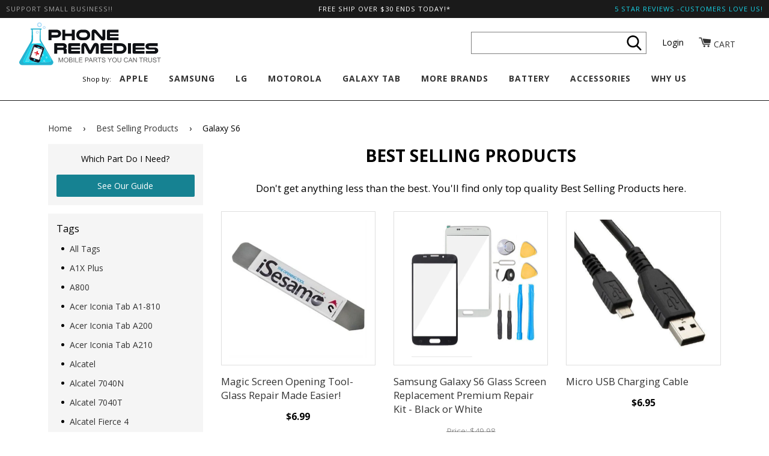

--- FILE ---
content_type: text/html; charset=utf-8
request_url: https://phoneremedies.com/collections/best-selling-products/galaxy-s6
body_size: 76880
content:
<!doctype html>
<!--[if lt IE 7]><html class="no-js lt-ie9 lt-ie8 lt-ie7" lang="en"> <![endif]-->
<!--[if IE 7]><html class="no-js lt-ie9 lt-ie8" lang="en"> <![endif]-->
<!--[if IE 8]><html class="no-js lt-ie9" lang="en"> <![endif]-->
<!--[if IE 9 ]><html class="ie9 no-js"> <![endif]-->
<!--[if (gt IE 9)|!(IE)]><!--> <html class="no-js" lang="en"> <!--<![endif]-->
<head>
<meta name="robots" content="noindex" />


<link rel="preconnect" href="https://fonts.shopifycdn.com" crossorigin />
<link rel="preconnect" href="https://fonts.googleapis.com" crossorigin />

  <meta name="google-site-verification" content="Cq_rSRuyQimCbRrmsRa55HsUPHig0Rf71K5DctX3YgE" />

  <!-- ======================= Pipeline Theme V2.3.1 ========================= -->
  <meta charset="utf-8">
  <meta http-equiv="X-UA-Compatible" content="IE=edge,chrome=1">

  
    <link rel="shortcut icon" href="//phoneremedies.com/cdn/shop/files/favicon_7c5728f3-8107-432c-93d1-104be9243420_32x32.jpg?v=1614306713" type="image/png">
  

  <!-- Title and description ================================================ -->
  <title>
  Best Selling Products &ndash; Tagged &quot;Galaxy S6&quot; &ndash; PhoneRemedies
  </title>

  

  <!-- Product meta ========================================================= -->
  <!-- /snippets/social-meta-tags.liquid -->


  <meta property="og:type" content="website">
  <meta property="og:title" content="Best Selling Products">


  <meta property="og:url" content="https://phoneremedies.com/collections/best-selling-products/galaxy-s6">
  <meta property="og:site_name" content="PhoneRemedies">









  <!-- Helpers ============================================================== -->
  <link rel="canonical" href="https://phoneremedies.com/collections/best-selling-products/galaxy-s6">
  <meta name="viewport" content="width=device-width,initial-scale=1">
  <meta name="theme-color" content="#333333">

  <!-- CSS ================================================================== -->
  
    
  	
  	<!-- Critical css starts --->

    <style type="text/css">@charset "UTF-8";.clearfix:after{content:'';display:table;clear:both}.h4,.h6,.header-logo,.title,h1,h5{font-family:"Open Sans",sans-serif;-webkit-font-smoothing:antialiased}.uppercase{font-family:"Open Sans",sans-serif;text-transform:uppercase;letter-spacing:1px;font-size:.8em}body,button,input{font-size:14px;line-height:1.6;font-family:"Open Sans",sans-serif;color:#000;font-weight:400;-webkit-font-smoothing:antialiased;-webkit-text-size-adjust:100%}.h4,.h6,h1,h5{font-weight:400;margin:0 0 .75em;line-height:1.4}.h4 a{text-decoration:none;font-weight:inherit}.h4{font-size:1.42857em}@media screen and (max-width:480px){h1{font-size:2em}.h4{font-size:1.28571em}}h5{font-size:1.14286em}p{margin:0 0 15px}b,strong{font-weight:700}*,:after,:before,input{-webkit-box-sizing:border-box;-moz-box-sizing:border-box;box-sizing:border-box}body,html{padding:0;margin:0;height:100%}header,main,nav{display:block}input[type=number]::-webkit-inner-spin-button,input[type=number]::-webkit-outer-spin-button{height:auto}input[type=search]::-webkit-search-cancel-button,input[type=search]::-webkit-search-decoration{-webkit-appearance:none}.grid-uniform:after,.grid:after{content:'';display:table;clear:both}.grid,.grid-uniform{list-style:none;margin:0 0 0 -30px;padding:0}.grid__item{float:left;min-height:1px;padding-left:30px;vertical-align:top;width:100%;-webkit-box-sizing:border-box;-moz-box-sizing:border-box;box-sizing:border-box}.text-center{text-align:center!important}@media only screen and (max-width:480px){.small--one-half{width:50%}.grid-uniform .small--one-half:nth-child(2n+1){clear:both}}@media only screen and (min-width:481px) and (max-width:768px){.medium--one-half{width:50%}.grid-uniform .medium--one-half:nth-child(2n+1){clear:both}}@media only screen and (max-width:768px){.medium-down--hide{display:none!important}}@media only screen and (min-width:769px){.large--one-third{width:33.333%}.large--one-quarter{width:25%}.large--three-quarters{width:75%}.grid-uniform .large--one-third:nth-child(3n+1){clear:both}}body:not(.template-index){background-color:#fff}.wrapper{max-width:1180px;margin:0 auto;padding:0 15px}.wrapper:after{content:'';display:table;clear:both}@media screen and (min-width:480px){.wrapper{padding:0 30px}}.main-content{display:block;padding-bottom:120px}a{color:#333;background:0 0;text-decoration:none}.btn,input[type=submit]{display:inline-block;padding:8px 10px;margin:0;line-height:1.42;font-weight:400;text-decoration:none;text-align:center;vertical-align:middle;white-space:nowrap;border:1px solid transparent;-webkit-appearance:none;-moz-appearance:none;border-radius:2px}ol,ul{margin:0 0 30px;padding:0}ul{list-style:none}ol{list-style:decimal;margin-left:20px}ul ul{margin:4px 0 5px 20px}li{margin-bottom:.25em}table{width:100%;border-collapse:collapse;border-spacing:0}tr{border-bottom:1px solid #ccc}th{font-weight:700}td,th{text-align:left;padding:15px}img{border:0}.grid__item img{max-width:90%}form{margin-bottom:30px}button,input{font-size:1em}button,input[type=number],input[type=search],input[type=submit]{-webkit-appearance:none;-moz-appearance:none}input{border-radius:2px;max-width:100%;padding:8px 10px;line-height:1.42;display:inline-block;width:auto}button,input[type=submit]{overflow:hidden;white-space:nowrap;text-overflow:ellipsis}input[type=number],input[type=search]{border:1px solid #ccc;width:100%;max-width:100%;display:block;margin:0 0 1em;background-color:transparent;outline:0}label{display:block;margin-bottom:2px;font-weight:700}.input-group{position:relative;display:table;border-collapse:separate}.input-group input::-moz-focus-inner{border:0;padding:0;margin-top:-1px;margin-bottom:-1px}.input-group .btn{height:37px}.icon-fallback-text .icon,.icon:before{display:none}.icon-amazon_payments:before{content:"\e800"}.icon-american_express:before{content:"\41"}.icon-cart:before{content:"\e600"}.icon-diners_club:before{content:"\63"}.icon-discover:before{content:"\44"}.icon-facebook:before{content:"\e609"}.icon-instagram:before{content:"\e907"}.icon-jcb:before{content:"\4a"}.icon-master:before{content:"\e906"}.icon-paypal:before{content:"\50"}.icon-pinterest:before{content:"\e608"}.icon-twitter:before{content:"\54"}.icon-visa:before{content:"\56"}.payment-icons .icon{font-size:30px;line-height:20px}.social-icons li .icon{font-size:26px;line-height:20px}.info-bar{background-color:#1a1a1a;color:#fff;padding:5px 0;min-height:30px}.info-bar a:link{color:#fff;text-decoration:none}.info-bar a:visited{color:rgba(255,255,255,.9);text-decoration:underline}.info-bar .wrapper{position:relative}.info-bar :after{position:absolute;z-index:500;left:0;top:0;width:15px;height:25px;background-color:#1a1a1a}.header-account-link{float:left}.header-message{line-height:20px;margin-bottom:0}.site-header{position:relative;background-color:#fff;border-bottom:1px solid #1a1a1a}.logo-wrapper{max-width:80%}.header-logo{text-align:left;margin:0}.header-logo a{text-decoration:none;color:#333}.header-logo a,.header-logo img{display:block}.header--medium .logo-image{max-height:60px}.search{max-width:100%;margin-bottom:0;display:block}.header-search__wrapper{position:absolute;top:-3px;right:15px}@media screen and (min-width:480px){.header-search__wrapper{right:30px}}.header-search{text-align:right;background-color:#1a1a1a}.header-search .search-bar{position:relative;z-index:100;height:26px;color:#1a1a1a;font-size:16px;padding:0 25px 0 0;text-align:right;border:none;margin-bottom:0;border-bottom:1px solid transparent;border-radius:0px;width:40px}.header-search .search-btn{position:absolute;top:0;right:0;height:26px;border-top-right-radius:2px;border-bottom-right-radius:2px;width:23px;background:url(https://cdn.shopify.com/s/files/1/1729/4515/t/96/assets/search.svg?v=12582423504555882476) right 3px center no-repeat}.header-search .input-group,.main-menu{margin-bottom:0}.main-menu ul{margin:0}.main-menu li{margin:0;display:block}.main-menu a{text-decoration:none;color:#333}.main-menu-dropdown{background-color:#fff}.logo-wrapper--image .header-logo{line-height:0}@media screen and (max-width:768px){input{font-size:16px}.nav--mobile{display:block}.nav--desktop{position:absolute;left:-9999px}.nav--mobile .main-menu>li:nth-last-child(2){border-bottom:none}}.nav--mobile .header-logo{text-align:center}.nav--mobile .header-logo a,.nav--mobile .header-logo img{display:inline-block}.nav--mobile .header-logo .logo-image{max-width:80%}.nav--mobile .logo-wrapper{margin-left:10%}.nav--mobile .mobile-wrapper{position:relative}.nav--mobile .mobile-wrapper:after{content:'';display:table;clear:both}.nav--mobile .header-cart,.nav--mobile .header-hamburger{position:absolute;top:50%;z-index:1000;margin-top:-12px;width:25px;height:25px}.nav--mobile .header-hamburger{right:0;background:url(https://cdn.shopify.com/s/files/1/1729/4515/t/96/assets/nav.svg?v=2680302673452242950) left 0 center no-repeat}.nav--mobile .header-cart{left:0;background:url(https://cdn.shopify.com/s/files/1/1729/4515/t/96/assets/cart.svg?v=215084316982813682) left 0 center no-repeat}.nav--mobile .header-cart__bubble{position:absolute;top:50%;margin-top:-14px;left:19px;width:12px;height:12px;border-radius:12px;background-color:#333;color:transparent}.nav--mobile .header-menu,.nav--mobile .main-menu-dropdown{display:none}.nav--mobile .nav-carat{padding-right:9px;padding-left:15px;float:right}.nav--mobile .nav-carat .minus{display:none}.nav--mobile .main-menu li a{display:inline-block;padding-top:15px;padding-bottom:15px;font-family:"Open Sans",sans-serif;text-transform:uppercase;letter-spacing:1px;font-size:.8em}.nav--mobile .main-menu li{display:block;border-bottom:1px solid rgba(26,26,26,.2)}.nav--mobile .main-menu-dropdown ul{margin-left:15px}@media screen and (min-width:768px){.nav--desktop{position:static}.nav--mobile{display:none}.nav--mobile .mobile-wrapper{position:initial}.nav--mobile .header-hamburger{right:30px}.nav--mobile .header-cart{left:30px}.nav--mobile .header-cart__bubble{left:49px}.nav--mobile .header-menu{position:absolute;right:0;background-color:#fff;z-index:9000;border-left:1px solid #1a1a1a;border-bottom:1px solid #1a1a1a;min-width:400px;padding:30px}}.nav--desktop{display:table;width:100%}.nav--desktop .header-logo{margin-bottom:0}.nav--desktop .logo-wrapper,.nav--desktop .mobile-wrapper{float:none;display:table-cell;vertical-align:middle}.nav--desktop .header-cart__bubble,.nav--desktop .header-hamburger,.nav--desktop .nav-carat{display:none!important}.nav--desktop .main-menu{font-size:1.1em;display:inline-block}.nav--desktop .main-menu>li{display:inline-block}.nav--desktop .main-menu>li:first-child a{margin-left:10px}.nav--desktop .main-menu>li>div>a{display:block;margin-left:30px;white-space:nowrap;font-family:"Open Sans",sans-serif;text-transform:uppercase;letter-spacing:1px;font-size:.9em;font-weight:700;padding-top:10px!important;padding-bottom:25px!important}.nav--desktop .main-menu-dropdown{text-align:left}.nav--desktop .main-menu-dropdown li{padding-top:3.75px}.nav--desktop .main-menu-dropdown li .child-links{line-height:18px}.nav--desktop .grandparent>.main-menu-dropdown{display:none;position:absolute;background-color:#fff;width:100%;left:0;margin:0;z-index:5000;border-bottom:1px solid #1a1a1a}.nav--desktop .grandparent>.main-menu-dropdown ul{max-width:1050px;margin:0 auto}.nav--desktop .grandparent>.main-menu-dropdown ul:after{content:'';display:table;clear:both}.nav--desktop .grandparent>.main-menu-dropdown ul:first-child{padding-left:0}.nav--desktop .grandparent .parent .child a{font-family:"Open Sans",sans-serif;text-transform:uppercase;letter-spacing:1px;font-size:.8em}.nav--desktop .grandparent>.main-menu-dropdown>ul>.parent{float:left;min-height:1px;padding-top:0px;padding-bottom:15px;vertical-align:top;-webkit-box-sizing:border-box;-moz-box-sizing:border-box;box-sizing:border-box}.nav--desktop .kids-2.grandparent>.main-menu-dropdown>ul>li{width:50%}.nav--desktop .kids-2.grandparent>.main-menu-dropdown>ul>li:nth-child(2n+1){clear:both}.nav--desktop .kids-6.grandparent>.main-menu-dropdown>ul>li{width:33.333%}.nav--desktop .kids-6.grandparent>.main-menu-dropdown>ul>li:nth-child(3n+1){clear:both}.nav--desktop .kids-4.grandparent>.main-menu-dropdown>ul>li,.nav--desktop .kids-7.grandparent>.main-menu-dropdown>ul>li,.nav--desktop .kids-8.grandparent>.main-menu-dropdown>ul>li{width:25%}.nav--desktop .kids-4.grandparent>.main-menu-dropdown>ul>li:nth-child(4n+1),.nav--desktop .kids-7.grandparent>.main-menu-dropdown>ul>li:nth-child(4n+1),.nav--desktop .kids-8.grandparent>.main-menu-dropdown>ul>li:nth-child(4n+1){clear:both}.nav--desktop .kids-5.grandparent>.main-menu-dropdown>ul>li{width:20%}.nav--desktop .kids-5.grandparent>.main-menu-dropdown>ul>li:nth-child(5n+1){clear:both}.on-sale{color:#1391a4}.on-sale .compare-at{margin-top:15px;text-decoration:line-through!important;color:rgba(51,51,51,.5)}.figcaption a{text-decoration:none}.product-grid-item{display:block;position:relative;margin-bottom:30px;min-height:465px;text-align:center}@media (min-width:330px){.product-grid-item{min-height:423px}}@media (min-width:767px){.product-grid-item{min-height:483px}}a .price_wrapper{color:#000;margin:0}.product-grid-item .figcaption.under{position:static;padding:15px 0 30px}.grid__image{display:block}.collection{background:#fff;padding-top:60px;padding-bottom:120px}.template-collection .main-content{padding-bottom:0}.collection-nav{margin-bottom:30px}.collection-nav>li{margin-bottom:10px;padding:0}.collection-nav>li a{padding-left:10px;margin-left:-13px;text-decoration:none;border-left:3px solid transparent}@media screen and (max-width:768px){.collection-nav{border-top:1px solid #ccc;margin-top:10px;padding-top:10px}}.breadcrumb{margin-top:-30px;font-size:1em;margin-bottom:0}.breadcrumb a,.breadcrumb span{display:inline-block;padding:15px 7px 15px 0;margin-right:7px;text-decoration:none}.breadcrumb a:first-child{padding-left:0}.hidden-count{display:none}button::-moz-focus-inner{padding:0;border:0}#invisibleBreakpointHook{position:fixed}@media screen and (max-width:768px){#invisibleBreakpointHook{position:relative}.side-nav-container .collection-nav>li{float:left}}h1{font-size:2.3em}.h6{font-size:1.2em}.main-content{margin-top:0}@media screen and (max-width:480px){#invisibleBreakpointHook{position:static}.main-content{margin-top:25px}}a.nav-carat{font-size:2em!important;padding:0!important;text-align:center!important;width:17px!important}.page-margin{padding-top:0}.btn,input[type=submit]{background-color:#20bbd3;color:#fff;text-transform:capitalize}.side-nav-container{background-color:#f5f5f5;padding:1em;margin-top:1em}.side-nav-container .collection-nav{margin-bottom:0}.side-nav-container .collection-nav>li{list-style-type:disc;margin-left:25px;text-transform:none}.side-nav-container .collection-nav>li>a{border-left:none}#PartGuideContainer{text-transform:capitalize;margin-top:0}#PartGuideContainer .btn{display:block}#IdYourIpad,#IdYourIphone,#IdYourOther,#ShippingOptions,#WhatPart{position:fixed;top:0;left:0;display:none;width:100vw;height:100vh;background-color:rgba(0,0,0,.5);z-index:998}#IdYourIpad img,#IdYourIphone img,#WhatPart img{margin:0 auto;display:block}#IdYourIpad .content-container,#IdYourIphone .content-container,#IdYourOther .content-container,#ShippingOptions .content-container,#WhatPart .content-container{width:635px;max-width:100%;background-color:#fff;position:fixed;top:50%!important;left:50%;padding:15px 15px 5px;-webkit-transform:translate(-50%,-50%);-ms-transform:translate(-50%,-50%);transform:translate(-50%,-50%);z-index:999}#IdYourIpad #close-button-container,#IdYourIphone #close-button-container,#IdYourOther #close-button-container,#ShippingOptions #close-button-container,#WhatPart #close-button-container{position:absolute;top:5px;right:10px}#IdYourIpad #close-button-container span,#IdYourIphone #close-button-container span,#IdYourOther #close-button-container span,#ShippingOptions #close-button-container span,#WhatPart #close-button-container span{display:inline-block}#IdYourIpad #close-button-container .x-part,#IdYourIphone #close-button-container .x-part,#IdYourOther #close-button-container .x-part,#ShippingOptions #close-button-container .x-part,#WhatPart #close-button-container .x-part{margin-right:5px}#IdYourIpad .title,#IdYourIphone .title,#IdYourOther .title,#WhatPart .title{background-color:#20bbd3;margin:20px 0 10px;color:#fff;font-size:30px}#IdYourIpad table,#IdYourIphone table,#ShippingOptions table,#WhatPart table{border-collapse:collapse;border-spacing:0;margin-bottom:10px}#IdYourIpad table td,#IdYourIphone table td,#ShippingOptions table td,#WhatPart table td{text-align:center;border:1px solid #ccc}#IdYourIpad table th,#IdYourIphone table th,#ShippingOptions table th,#WhatPart table th{width:33.333%;border-top:none;border-right:none;border-left:none}#IdYourIpad table .tg-yzt1,#IdYourIphone table .tg-yzt1,#WhatPart table .tg-yzt1{background-color:#efefef}#IdYourIpad table+span,#IdYourIphone table+span{font-weight:700;font-size:1.7em;text-align:center}#IdYourIpad table,#IdYourIphone table{font-size:.8em}#IdYourIpad table th,#IdYourIphone table th{width:auto}#IdYourIpad table .tg-yzt1,#IdYourIphone table .tg-yzt1{background-color:transparent}#IdYourIpad table td,#IdYourIphone table td{border:none;padding:5px;text-align:left}#IdYourOther .list-title{font-weight:700}#IdYourOther li{margin-bottom:0}#IdYourOther ol{margin-top:10px;margin-bottom:10px}.product-grid-item .price_wrapper .price.on-sale .money{color:#ea2b3e;font-size:1.1em;font-weight:700}.product-grid-item .price_wrapper .price .money{font-weight:700;font-size:1.1em}.product-grid-item .compare-at{display:block}.product-grid-item form{margin-bottom:25px}.image_autoheight_enable--alternate>.grid__item>.grid__image{position:relative}.image_autoheight_enable--alternate>.grid__item>.grid__image>img{height:auto;position:relative;top:50%;-webkit-transform:translateY(-50%);-ms-transform:translateY(-50%);transform:translateY(-50%)}.image_border_enable>.grid__item>.grid__image{border:1px solid #dfdfdf}.site-header .wrapper{margin:0;max-width:1920px}.info-bar{position:relative}.info-bar .header_message_left{position:absolute;left:10px;top:5px;z-index:999;color:#a1a1a1}.info-bar .header_message_right{position:absolute;right:10px;top:5px;z-index:999;color:#18d2e6}.info-bar .header_message_right a{color:#18d2e6}.nav--desktop>.logo-wrapper{display:block;width:250px;float:left}.nav--desktop>.logo-wrapper img{max-height:80px;height:80px;width:auto}.nav--desktop>.cart-icon-link{float:right;margin-right:2vw;margin-top:25px}.nav--desktop>.cart-icon-link i{font-size:1.5em}.nav--desktop>.cart-icon-link span{display:inline-block}.nav--desktop>.header-account-link{float:right;margin-right:2vw;margin-top:30px}.nav--desktop>.header-account-link a{color:#000}.nav--desktop>.header-search{float:right;background-color:transparent;margin-right:2vw}.nav--desktop>.header-search form{background-color:#fff;border:1px solid gray;margin-top:23px}.nav--desktop>.header-search form button{padding:0;color:#000;background-image:url(https://cdn.shopify.com/s/files/1/1729/4515/t/96/assets/svg-search.svg?v=5401457034288263842);background-position:right 1px center;height:100%;width:27px;margin-right:5px}.nav--desktop>.header-search input[class=search-bar]{width:250px;height:35px;padding:0 0 0 10px;margin-right:40px;text-align:left;color:#000}.nav--desktop .mobile-wrapper .logo-wrapper{display:none}.nav--desktop .header-menu{text-align:center}.nav--desktop .header-menu .shop-by{display:inline-block}.nav--desktop .shop-by{font-size:.8em}.nav--desktop .parent-links>.nav-link{text-decoration:underline}.nav--mobile .header-logo{padding:5px 0}.nav--mobile .header-logo img{width:150px}.template-collection .main-content{margin-top:50px}.template-collection h1{font-weight:bolder;text-transform:uppercase;text-align:center;font-size:2em}.template-collection .grid-container>.grid__item:first-of-type{float:right;margin-bottom:40px}.template-collection .collection{padding-top:0}.template-collection .grid__item.banner-container p{text-align:center;font-size:17px;margin-bottom:25px}.template-collection .grid__item .h6{text-align:left!important}footer.site-footer-wrapper .social-icons .icon{color:#888}.grid__item-addToCart{background-color:#000!important;color:#fff;text-transform:uppercase!important;font-weight:700!important;padding:0!important;display:flex!important;text-transform:uppercase;position:absolute;width:257px;max-width:90%;bottom:0;text-align:center;font-size:15px;min-height:38px;justify-content:center;align-items:center;margin:0 0 0 30px!important;right:0;left:0}@font-face{font-family:'Open Sans';font-style:normal;font-weight:400;src:url(https://fonts.gstatic.com/s/opensans/v18/mem8YaGs126MiZpBA-UFVZ0b.woff2) format('woff2')}@font-face{font-family:'Open Sans';font-style:normal;font-weight:700;src:url(https://fonts.gstatic.com/s/opensans/v18/mem5YaGs126MiZpBA-UN7rgOUuhp.woff2) format('woff2')}@font-face{font-family:'Open Sans';font-style:normal;font-weight:800;src:url(https://fonts.gstatic.com/s/opensans/v18/mem5YaGs126MiZpBA-UN8rsOUuhp.woff2) format('woff2')}.saHeaderSeal{position:relative!important;text-align:right!important;margin-top:18px!important}.header-search{padding-left:25px!important}@media screen and (min-width:769px){.shopperlink{display:block!important;padding-left:29px!important}}@media screen and (max-width:768px){#ShippingOptions .content-container{font-size:12px!important}.template-collection h1{margin-top:25px}.template-collection #PartGuideContainer{display:none}.shopperlink{display:block!important;width:100%!important;text-align:center!important}}</style>

<!-- Critical css ends --->

  
	<link rel="preload" href="//phoneremedies.com/cdn/shop/t/98/assets/style.scss.css?v=157347146573005655591700816917" as="style" onload="this.rel='stylesheet'">
    <!-- Modernizr ============================================================ -->
    <script>
/* Modernizr 2.8.3 (Custom Build) | MIT & BSD
 * Build: http://modernizr.com/download/#-fontface-csstransforms-csstransforms3d-touch-cssclasses-teststyles-testprop-testallprops-prefixes-domprefixes-cssclassprefix:supports!
 */
;window.Modernizr=function(a,b,c){function z(a){j.cssText=a}function A(a,b){return z(m.join(a+";")+(b||""))}function B(a,b){return typeof a===b}function C(a,b){return!!~(""+a).indexOf(b)}function D(a,b){for(var d in a){var e=a[d];if(!C(e,"-")&&j[e]!==c)return b=="pfx"?e:!0}return!1}function E(a,b,d){for(var e in a){var f=b[a[e]];if(f!==c)return d===!1?a[e]:B(f,"function")?f.bind(d||b):f}return!1}function F(a,b,c){var d=a.charAt(0).toUpperCase()+a.slice(1),e=(a+" "+o.join(d+" ")+d).split(" ");return B(b,"string")||B(b,"undefined")?D(e,b):(e=(a+" "+p.join(d+" ")+d).split(" "),E(e,b,c))}var d="2.8.3",e={},f=!0,g=b.documentElement,h="modernizr",i=b.createElement(h),j=i.style,k,l={}.toString,m=" -webkit- -moz- -o- -ms- ".split(" "),n="Webkit Moz O ms",o=n.split(" "),p=n.toLowerCase().split(" "),q={},r={},s={},t=[],u=t.slice,v,w=function(a,c,d,e){var f,i,j,k,l=b.createElement("div"),m=b.body,n=m||b.createElement("body");if(parseInt(d,10))while(d--)j=b.createElement("div"),j.id=e?e[d]:h+(d+1),l.appendChild(j);return f=["&#173;",'<style id="s',h,'">',a,"</style>"].join(""),l.id=h,(m?l:n).innerHTML+=f,n.appendChild(l),m||(n.style.background="",n.style.overflow="hidden",k=g.style.overflow,g.style.overflow="hidden",g.appendChild(n)),i=c(l,a),m?l.parentNode.removeChild(l):(n.parentNode.removeChild(n),g.style.overflow=k),!!i},x={}.hasOwnProperty,y;!B(x,"undefined")&&!B(x.call,"undefined")?y=function(a,b){return x.call(a,b)}:y=function(a,b){return b in a&&B(a.constructor.prototype[b],"undefined")},Function.prototype.bind||(Function.prototype.bind=function(b){var c=this;if(typeof c!="function")throw new TypeError;var d=u.call(arguments,1),e=function(){if(this instanceof e){var a=function(){};a.prototype=c.prototype;var f=new a,g=c.apply(f,d.concat(u.call(arguments)));return Object(g)===g?g:f}return c.apply(b,d.concat(u.call(arguments)))};return e}),q.touch=function(){var c;return"ontouchstart"in a||a.DocumentTouch&&b instanceof DocumentTouch?c=!0:w(["@media (",m.join("touch-enabled),("),h,")","{#modernizr{top:9px;position:absolute}}"].join(""),function(a){c=a.offsetTop===9}),c},q.csstransforms=function(){return!!F("transform")},q.csstransforms3d=function(){var a=!!F("perspective");return a&&"webkitPerspective"in g.style&&w("@media (transform-3d),(-webkit-transform-3d){#modernizr{left:9px;position:absolute;height:3px;}}",function(b,c){a=b.offsetLeft===9&&b.offsetHeight===3}),a},q.fontface=function(){var a;return w('@font-face {font-family:"font";src:url("https://")}',function(c,d){var e=b.getElementById("smodernizr"),f=e.sheet||e.styleSheet,g=f?f.cssRules&&f.cssRules[0]?f.cssRules[0].cssText:f.cssText||"":"";a=/src/i.test(g)&&g.indexOf(d.split(" ")[0])===0}),a};for(var G in q)y(q,G)&&(v=G.toLowerCase(),e[v]=q[G](),t.push((e[v]?"":"no-")+v));return e.addTest=function(a,b){if(typeof a=="object")for(var d in a)y(a,d)&&e.addTest(d,a[d]);else{a=a.toLowerCase();if(e[a]!==c)return e;b=typeof b=="function"?b():b,typeof f!="undefined"&&f&&(g.className+=" supports-"+(b?"":"no-")+a),e[a]=b}return e},z(""),i=k=null,e._version=d,e._prefixes=m,e._domPrefixes=p,e._cssomPrefixes=o,e.testProp=function(a){return D([a])},e.testAllProps=F,e.testStyles=w,g.className=g.className.replace(/(^|\s)no-js(\s|$)/,"$1$2")+(f?" supports-js supports-"+t.join(" supports-"):""),e}(this,this.document);
</script>

    <!-- jQuery v2.2.3 ======================================================== -->
    <script>
	/*! jQuery v2.2.3 | (c) jQuery Foundation | jquery.org/license */
!function(a,b){"object"==typeof module&&"object"==typeof module.exports?module.exports=a.document?b(a,!0):function(a){if(!a.document)throw new Error("jQuery requires a window with a document");return b(a)}:b(a)}("undefined"!=typeof window?window:this,function(a,b){var c=[],d=a.document,e=c.slice,f=c.concat,g=c.push,h=c.indexOf,i={},j=i.toString,k=i.hasOwnProperty,l={},m="2.2.3",n=function(a,b){return new n.fn.init(a,b)},o=/^[\s\uFEFF\xA0]+|[\s\uFEFF\xA0]+$/g,p=/^-ms-/,q=/-([\da-z])/gi,r=function(a,b){return b.toUpperCase()};n.fn=n.prototype={jquery:m,constructor:n,selector:"",length:0,toArray:function(){return e.call(this)},get:function(a){return null!=a?0>a?this[a+this.length]:this[a]:e.call(this)},pushStack:function(a){var b=n.merge(this.constructor(),a);return b.prevObject=this,b.context=this.context,b},each:function(a){return n.each(this,a)},map:function(a){return this.pushStack(n.map(this,function(b,c){return a.call(b,c,b)}))},slice:function(){return this.pushStack(e.apply(this,arguments))},first:function(){return this.eq(0)},last:function(){return this.eq(-1)},eq:function(a){var b=this.length,c=+a+(0>a?b:0);return this.pushStack(c>=0&&b>c?[this[c]]:[])},end:function(){return this.prevObject||this.constructor()},push:g,sort:c.sort,splice:c.splice},n.extend=n.fn.extend=function(){var a,b,c,d,e,f,g=arguments[0]||{},h=1,i=arguments.length,j=!1;for("boolean"==typeof g&&(j=g,g=arguments[h]||{},h++),"object"==typeof g||n.isFunction(g)||(g={}),h===i&&(g=this,h--);i>h;h++)if(null!=(a=arguments[h]))for(b in a)c=g[b],d=a[b],g!==d&&(j&&d&&(n.isPlainObject(d)||(e=n.isArray(d)))?(e?(e=!1,f=c&&n.isArray(c)?c:[]):f=c&&n.isPlainObject(c)?c:{},g[b]=n.extend(j,f,d)):void 0!==d&&(g[b]=d));return g},n.extend({expando:"jQuery"+(m+Math.random()).replace(/\D/g,""),isReady:!0,error:function(a){throw new Error(a)},noop:function(){},isFunction:function(a){return"function"===n.type(a)},isArray:Array.isArray,isWindow:function(a){return null!=a&&a===a.window},isNumeric:function(a){var b=a&&a.toString();return!n.isArray(a)&&b-parseFloat(b)+1>=0},isPlainObject:function(a){var b;if("object"!==n.type(a)||a.nodeType||n.isWindow(a))return!1;if(a.constructor&&!k.call(a,"constructor")&&!k.call(a.constructor.prototype||{},"isPrototypeOf"))return!1;for(b in a);return void 0===b||k.call(a,b)},isEmptyObject:function(a){var b;for(b in a)return!1;return!0},type:function(a){return null==a?a+"":"object"==typeof a||"function"==typeof a?i[j.call(a)]||"object":typeof a},globalEval:function(a){var b,c=eval;a=n.trim(a),a&&(1===a.indexOf("use strict")?(b=d.createElement("script"),b.text=a,d.head.appendChild(b).parentNode.removeChild(b)):c(a))},camelCase:function(a){return a.replace(p,"ms-").replace(q,r)},nodeName:function(a,b){return a.nodeName&&a.nodeName.toLowerCase()===b.toLowerCase()},each:function(a,b){var c,d=0;if(s(a)){for(c=a.length;c>d;d++)if(b.call(a[d],d,a[d])===!1)break}else for(d in a)if(b.call(a[d],d,a[d])===!1)break;return a},trim:function(a){return null==a?"":(a+"").replace(o,"")},makeArray:function(a,b){var c=b||[];return null!=a&&(s(Object(a))?n.merge(c,"string"==typeof a?[a]:a):g.call(c,a)),c},inArray:function(a,b,c){return null==b?-1:h.call(b,a,c)},merge:function(a,b){for(var c=+b.length,d=0,e=a.length;c>d;d++)a[e++]=b[d];return a.length=e,a},grep:function(a,b,c){for(var d,e=[],f=0,g=a.length,h=!c;g>f;f++)d=!b(a[f],f),d!==h&&e.push(a[f]);return e},map:function(a,b,c){var d,e,g=0,h=[];if(s(a))for(d=a.length;d>g;g++)e=b(a[g],g,c),null!=e&&h.push(e);else for(g in a)e=b(a[g],g,c),null!=e&&h.push(e);return f.apply([],h)},guid:1,proxy:function(a,b){var c,d,f;return"string"==typeof b&&(c=a[b],b=a,a=c),n.isFunction(a)?(d=e.call(arguments,2),f=function(){return a.apply(b||this,d.concat(e.call(arguments)))},f.guid=a.guid=a.guid||n.guid++,f):void 0},now:Date.now,support:l}),"function"==typeof Symbol&&(n.fn[Symbol.iterator]=c[Symbol.iterator]),n.each("Boolean Number String Function Array Date RegExp Object Error Symbol".split(" "),function(a,b){i["[object "+b+"]"]=b.toLowerCase()});function s(a){var b=!!a&&"length"in a&&a.length,c=n.type(a);return"function"===c||n.isWindow(a)?!1:"array"===c||0===b||"number"==typeof b&&b>0&&b-1 in a}var t=function(a){var b,c,d,e,f,g,h,i,j,k,l,m,n,o,p,q,r,s,t,u="sizzle"+1*new Date,v=a.document,w=0,x=0,y=ga(),z=ga(),A=ga(),B=function(a,b){return a===b&&(l=!0),0},C=1<<31,D={}.hasOwnProperty,E=[],F=E.pop,G=E.push,H=E.push,I=E.slice,J=function(a,b){for(var c=0,d=a.length;d>c;c++)if(a[c]===b)return c;return-1},K="checked|selected|async|autofocus|autoplay|controls|defer|disabled|hidden|ismap|loop|multiple|open|readonly|required|scoped",L="[\\x20\\t\\r\\n\\f]",M="(?:\\\\.|[\\w-]|[^\\x00-\\xa0])+",N="\\["+L+"*("+M+")(?:"+L+"*([*^$|!~]?=)"+L+"*(?:'((?:\\\\.|[^\\\\'])*)'|\"((?:\\\\.|[^\\\\\"])*)\"|("+M+"))|)"+L+"*\\]",O=":("+M+")(?:\\((('((?:\\\\.|[^\\\\'])*)'|\"((?:\\\\.|[^\\\\\"])*)\")|((?:\\\\.|[^\\\\()[\\]]|"+N+")*)|.*)\\)|)",P=new RegExp(L+"+","g"),Q=new RegExp("^"+L+"+|((?:^|[^\\\\])(?:\\\\.)*)"+L+"+$","g"),R=new RegExp("^"+L+"*,"+L+"*"),S=new RegExp("^"+L+"*([>+~]|"+L+")"+L+"*"),T=new RegExp("="+L+"*([^\\]'\"]*?)"+L+"*\\]","g"),U=new RegExp(O),V=new RegExp("^"+M+"$"),W={ID:new RegExp("^#("+M+")"),CLASS:new RegExp("^\\.("+M+")"),TAG:new RegExp("^("+M+"|[*])"),ATTR:new RegExp("^"+N),PSEUDO:new RegExp("^"+O),CHILD:new RegExp("^:(only|first|last|nth|nth-last)-(child|of-type)(?:\\("+L+"*(even|odd|(([+-]|)(\\d*)n|)"+L+"*(?:([+-]|)"+L+"*(\\d+)|))"+L+"*\\)|)","i"),bool:new RegExp("^(?:"+K+")$","i"),needsContext:new RegExp("^"+L+"*[>+~]|:(even|odd|eq|gt|lt|nth|first|last)(?:\\("+L+"*((?:-\\d)?\\d*)"+L+"*\\)|)(?=[^-]|$)","i")},X=/^(?:input|select|textarea|button)$/i,Y=/^h\d$/i,Z=/^[^{]+\{\s*\[native \w/,$=/^(?:#([\w-]+)|(\w+)|\.([\w-]+))$/,_=/[+~]/,aa=/'|\\/g,ba=new RegExp("\\\\([\\da-f]{1,6}"+L+"?|("+L+")|.)","ig"),ca=function(a,b,c){var d="0x"+b-65536;return d!==d||c?b:0>d?String.fromCharCode(d+65536):String.fromCharCode(d>>10|55296,1023&d|56320)},da=function(){m()};try{H.apply(E=I.call(v.childNodes),v.childNodes),E[v.childNodes.length].nodeType}catch(ea){H={apply:E.length?function(a,b){G.apply(a,I.call(b))}:function(a,b){var c=a.length,d=0;while(a[c++]=b[d++]);a.length=c-1}}}function fa(a,b,d,e){var f,h,j,k,l,o,r,s,w=b&&b.ownerDocument,x=b?b.nodeType:9;if(d=d||[],"string"!=typeof a||!a||1!==x&&9!==x&&11!==x)return d;if(!e&&((b?b.ownerDocument||b:v)!==n&&m(b),b=b||n,p)){if(11!==x&&(o=$.exec(a)))if(f=o[1]){if(9===x){if(!(j=b.getElementById(f)))return d;if(j.id===f)return d.push(j),d}else if(w&&(j=w.getElementById(f))&&t(b,j)&&j.id===f)return d.push(j),d}else{if(o[2])return H.apply(d,b.getElementsByTagName(a)),d;if((f=o[3])&&c.getElementsByClassName&&b.getElementsByClassName)return H.apply(d,b.getElementsByClassName(f)),d}if(c.qsa&&!A[a+" "]&&(!q||!q.test(a))){if(1!==x)w=b,s=a;else if("object"!==b.nodeName.toLowerCase()){(k=b.getAttribute("id"))?k=k.replace(aa,"\\$&"):b.setAttribute("id",k=u),r=g(a),h=r.length,l=V.test(k)?"#"+k:"[id='"+k+"']";while(h--)r[h]=l+" "+qa(r[h]);s=r.join(","),w=_.test(a)&&oa(b.parentNode)||b}if(s)try{return H.apply(d,w.querySelectorAll(s)),d}catch(y){}finally{k===u&&b.removeAttribute("id")}}}return i(a.replace(Q,"$1"),b,d,e)}function ga(){var a=[];function b(c,e){return a.push(c+" ")>d.cacheLength&&delete b[a.shift()],b[c+" "]=e}return b}function ha(a){return a[u]=!0,a}function ia(a){var b=n.createElement("div");try{return!!a(b)}catch(c){return!1}finally{b.parentNode&&b.parentNode.removeChild(b),b=null}}function ja(a,b){var c=a.split("|"),e=c.length;while(e--)d.attrHandle[c[e]]=b}function ka(a,b){var c=b&&a,d=c&&1===a.nodeType&&1===b.nodeType&&(~b.sourceIndex||C)-(~a.sourceIndex||C);if(d)return d;if(c)while(c=c.nextSibling)if(c===b)return-1;return a?1:-1}function la(a){return function(b){var c=b.nodeName.toLowerCase();return"input"===c&&b.type===a}}function ma(a){return function(b){var c=b.nodeName.toLowerCase();return("input"===c||"button"===c)&&b.type===a}}function na(a){return ha(function(b){return b=+b,ha(function(c,d){var e,f=a([],c.length,b),g=f.length;while(g--)c[e=f[g]]&&(c[e]=!(d[e]=c[e]))})})}function oa(a){return a&&"undefined"!=typeof a.getElementsByTagName&&a}c=fa.support={},f=fa.isXML=function(a){var b=a&&(a.ownerDocument||a).documentElement;return b?"HTML"!==b.nodeName:!1},m=fa.setDocument=function(a){var b,e,g=a?a.ownerDocument||a:v;return g!==n&&9===g.nodeType&&g.documentElement?(n=g,o=n.documentElement,p=!f(n),(e=n.defaultView)&&e.top!==e&&(e.addEventListener?e.addEventListener("unload",da,!1):e.attachEvent&&e.attachEvent("onunload",da)),c.attributes=ia(function(a){return a.className="i",!a.getAttribute("className")}),c.getElementsByTagName=ia(function(a){return a.appendChild(n.createComment("")),!a.getElementsByTagName("*").length}),c.getElementsByClassName=Z.test(n.getElementsByClassName),c.getById=ia(function(a){return o.appendChild(a).id=u,!n.getElementsByName||!n.getElementsByName(u).length}),c.getById?(d.find.ID=function(a,b){if("undefined"!=typeof b.getElementById&&p){var c=b.getElementById(a);return c?[c]:[]}},d.filter.ID=function(a){var b=a.replace(ba,ca);return function(a){return a.getAttribute("id")===b}}):(delete d.find.ID,d.filter.ID=function(a){var b=a.replace(ba,ca);return function(a){var c="undefined"!=typeof a.getAttributeNode&&a.getAttributeNode("id");return c&&c.value===b}}),d.find.TAG=c.getElementsByTagName?function(a,b){return"undefined"!=typeof b.getElementsByTagName?b.getElementsByTagName(a):c.qsa?b.querySelectorAll(a):void 0}:function(a,b){var c,d=[],e=0,f=b.getElementsByTagName(a);if("*"===a){while(c=f[e++])1===c.nodeType&&d.push(c);return d}return f},d.find.CLASS=c.getElementsByClassName&&function(a,b){return"undefined"!=typeof b.getElementsByClassName&&p?b.getElementsByClassName(a):void 0},r=[],q=[],(c.qsa=Z.test(n.querySelectorAll))&&(ia(function(a){o.appendChild(a).innerHTML="<a id='"+u+"'></a><select id='"+u+"-\r\\' msallowcapture=''><option selected=''></option></select>",a.querySelectorAll("[msallowcapture^='']").length&&q.push("[*^$]="+L+"*(?:''|\"\")"),a.querySelectorAll("[selected]").length||q.push("\\["+L+"*(?:value|"+K+")"),a.querySelectorAll("[id~="+u+"-]").length||q.push("~="),a.querySelectorAll(":checked").length||q.push(":checked"),a.querySelectorAll("a#"+u+"+*").length||q.push(".#.+[+~]")}),ia(function(a){var b=n.createElement("input");b.setAttribute("type","hidden"),a.appendChild(b).setAttribute("name","D"),a.querySelectorAll("[name=d]").length&&q.push("name"+L+"*[*^$|!~]?="),a.querySelectorAll(":enabled").length||q.push(":enabled",":disabled"),a.querySelectorAll("*,:x"),q.push(",.*:")})),(c.matchesSelector=Z.test(s=o.matches||o.webkitMatchesSelector||o.mozMatchesSelector||o.oMatchesSelector||o.msMatchesSelector))&&ia(function(a){c.disconnectedMatch=s.call(a,"div"),s.call(a,"[s!='']:x"),r.push("!=",O)}),q=q.length&&new RegExp(q.join("|")),r=r.length&&new RegExp(r.join("|")),b=Z.test(o.compareDocumentPosition),t=b||Z.test(o.contains)?function(a,b){var c=9===a.nodeType?a.documentElement:a,d=b&&b.parentNode;return a===d||!(!d||1!==d.nodeType||!(c.contains?c.contains(d):a.compareDocumentPosition&&16&a.compareDocumentPosition(d)))}:function(a,b){if(b)while(b=b.parentNode)if(b===a)return!0;return!1},B=b?function(a,b){if(a===b)return l=!0,0;var d=!a.compareDocumentPosition-!b.compareDocumentPosition;return d?d:(d=(a.ownerDocument||a)===(b.ownerDocument||b)?a.compareDocumentPosition(b):1,1&d||!c.sortDetached&&b.compareDocumentPosition(a)===d?a===n||a.ownerDocument===v&&t(v,a)?-1:b===n||b.ownerDocument===v&&t(v,b)?1:k?J(k,a)-J(k,b):0:4&d?-1:1)}:function(a,b){if(a===b)return l=!0,0;var c,d=0,e=a.parentNode,f=b.parentNode,g=[a],h=[b];if(!e||!f)return a===n?-1:b===n?1:e?-1:f?1:k?J(k,a)-J(k,b):0;if(e===f)return ka(a,b);c=a;while(c=c.parentNode)g.unshift(c);c=b;while(c=c.parentNode)h.unshift(c);while(g[d]===h[d])d++;return d?ka(g[d],h[d]):g[d]===v?-1:h[d]===v?1:0},n):n},fa.matches=function(a,b){return fa(a,null,null,b)},fa.matchesSelector=function(a,b){if((a.ownerDocument||a)!==n&&m(a),b=b.replace(T,"='$1']"),c.matchesSelector&&p&&!A[b+" "]&&(!r||!r.test(b))&&(!q||!q.test(b)))try{var d=s.call(a,b);if(d||c.disconnectedMatch||a.document&&11!==a.document.nodeType)return d}catch(e){}return fa(b,n,null,[a]).length>0},fa.contains=function(a,b){return(a.ownerDocument||a)!==n&&m(a),t(a,b)},fa.attr=function(a,b){(a.ownerDocument||a)!==n&&m(a);var e=d.attrHandle[b.toLowerCase()],f=e&&D.call(d.attrHandle,b.toLowerCase())?e(a,b,!p):void 0;return void 0!==f?f:c.attributes||!p?a.getAttribute(b):(f=a.getAttributeNode(b))&&f.specified?f.value:null},fa.error=function(a){throw new Error("Syntax error, unrecognized expression: "+a)},fa.uniqueSort=function(a){var b,d=[],e=0,f=0;if(l=!c.detectDuplicates,k=!c.sortStable&&a.slice(0),a.sort(B),l){while(b=a[f++])b===a[f]&&(e=d.push(f));while(e--)a.splice(d[e],1)}return k=null,a},e=fa.getText=function(a){var b,c="",d=0,f=a.nodeType;if(f){if(1===f||9===f||11===f){if("string"==typeof a.textContent)return a.textContent;for(a=a.firstChild;a;a=a.nextSibling)c+=e(a)}else if(3===f||4===f)return a.nodeValue}else while(b=a[d++])c+=e(b);return c},d=fa.selectors={cacheLength:50,createPseudo:ha,match:W,attrHandle:{},find:{},relative:{">":{dir:"parentNode",first:!0}," ":{dir:"parentNode"},"+":{dir:"previousSibling",first:!0},"~":{dir:"previousSibling"}},preFilter:{ATTR:function(a){return a[1]=a[1].replace(ba,ca),a[3]=(a[3]||a[4]||a[5]||"").replace(ba,ca),"~="===a[2]&&(a[3]=" "+a[3]+" "),a.slice(0,4)},CHILD:function(a){return a[1]=a[1].toLowerCase(),"nth"===a[1].slice(0,3)?(a[3]||fa.error(a[0]),a[4]=+(a[4]?a[5]+(a[6]||1):2*("even"===a[3]||"odd"===a[3])),a[5]=+(a[7]+a[8]||"odd"===a[3])):a[3]&&fa.error(a[0]),a},PSEUDO:function(a){var b,c=!a[6]&&a[2];return W.CHILD.test(a[0])?null:(a[3]?a[2]=a[4]||a[5]||"":c&&U.test(c)&&(b=g(c,!0))&&(b=c.indexOf(")",c.length-b)-c.length)&&(a[0]=a[0].slice(0,b),a[2]=c.slice(0,b)),a.slice(0,3))}},filter:{TAG:function(a){var b=a.replace(ba,ca).toLowerCase();return"*"===a?function(){return!0}:function(a){return a.nodeName&&a.nodeName.toLowerCase()===b}},CLASS:function(a){var b=y[a+" "];return b||(b=new RegExp("(^|"+L+")"+a+"("+L+"|$)"))&&y(a,function(a){return b.test("string"==typeof a.className&&a.className||"undefined"!=typeof a.getAttribute&&a.getAttribute("class")||"")})},ATTR:function(a,b,c){return function(d){var e=fa.attr(d,a);return null==e?"!="===b:b?(e+="","="===b?e===c:"!="===b?e!==c:"^="===b?c&&0===e.indexOf(c):"*="===b?c&&e.indexOf(c)>-1:"$="===b?c&&e.slice(-c.length)===c:"~="===b?(" "+e.replace(P," ")+" ").indexOf(c)>-1:"|="===b?e===c||e.slice(0,c.length+1)===c+"-":!1):!0}},CHILD:function(a,b,c,d,e){var f="nth"!==a.slice(0,3),g="last"!==a.slice(-4),h="of-type"===b;return 1===d&&0===e?function(a){return!!a.parentNode}:function(b,c,i){var j,k,l,m,n,o,p=f!==g?"nextSibling":"previousSibling",q=b.parentNode,r=h&&b.nodeName.toLowerCase(),s=!i&&!h,t=!1;if(q){if(f){while(p){m=b;while(m=m[p])if(h?m.nodeName.toLowerCase()===r:1===m.nodeType)return!1;o=p="only"===a&&!o&&"nextSibling"}return!0}if(o=[g?q.firstChild:q.lastChild],g&&s){m=q,l=m[u]||(m[u]={}),k=l[m.uniqueID]||(l[m.uniqueID]={}),j=k[a]||[],n=j[0]===w&&j[1],t=n&&j[2],m=n&&q.childNodes[n];while(m=++n&&m&&m[p]||(t=n=0)||o.pop())if(1===m.nodeType&&++t&&m===b){k[a]=[w,n,t];break}}else if(s&&(m=b,l=m[u]||(m[u]={}),k=l[m.uniqueID]||(l[m.uniqueID]={}),j=k[a]||[],n=j[0]===w&&j[1],t=n),t===!1)while(m=++n&&m&&m[p]||(t=n=0)||o.pop())if((h?m.nodeName.toLowerCase()===r:1===m.nodeType)&&++t&&(s&&(l=m[u]||(m[u]={}),k=l[m.uniqueID]||(l[m.uniqueID]={}),k[a]=[w,t]),m===b))break;return t-=e,t===d||t%d===0&&t/d>=0}}},PSEUDO:function(a,b){var c,e=d.pseudos[a]||d.setFilters[a.toLowerCase()]||fa.error("unsupported pseudo: "+a);return e[u]?e(b):e.length>1?(c=[a,a,"",b],d.setFilters.hasOwnProperty(a.toLowerCase())?ha(function(a,c){var d,f=e(a,b),g=f.length;while(g--)d=J(a,f[g]),a[d]=!(c[d]=f[g])}):function(a){return e(a,0,c)}):e}},pseudos:{not:ha(function(a){var b=[],c=[],d=h(a.replace(Q,"$1"));return d[u]?ha(function(a,b,c,e){var f,g=d(a,null,e,[]),h=a.length;while(h--)(f=g[h])&&(a[h]=!(b[h]=f))}):function(a,e,f){return b[0]=a,d(b,null,f,c),b[0]=null,!c.pop()}}),has:ha(function(a){return function(b){return fa(a,b).length>0}}),contains:ha(function(a){return a=a.replace(ba,ca),function(b){return(b.textContent||b.innerText||e(b)).indexOf(a)>-1}}),lang:ha(function(a){return V.test(a||"")||fa.error("unsupported lang: "+a),a=a.replace(ba,ca).toLowerCase(),function(b){var c;do if(c=p?b.lang:b.getAttribute("xml:lang")||b.getAttribute("lang"))return c=c.toLowerCase(),c===a||0===c.indexOf(a+"-");while((b=b.parentNode)&&1===b.nodeType);return!1}}),target:function(b){var c=a.location&&a.location.hash;return c&&c.slice(1)===b.id},root:function(a){return a===o},focus:function(a){return a===n.activeElement&&(!n.hasFocus||n.hasFocus())&&!!(a.type||a.href||~a.tabIndex)},enabled:function(a){return a.disabled===!1},disabled:function(a){return a.disabled===!0},checked:function(a){var b=a.nodeName.toLowerCase();return"input"===b&&!!a.checked||"option"===b&&!!a.selected},selected:function(a){return a.parentNode&&a.parentNode.selectedIndex,a.selected===!0},empty:function(a){for(a=a.firstChild;a;a=a.nextSibling)if(a.nodeType<6)return!1;return!0},parent:function(a){return!d.pseudos.empty(a)},header:function(a){return Y.test(a.nodeName)},input:function(a){return X.test(a.nodeName)},button:function(a){var b=a.nodeName.toLowerCase();return"input"===b&&"button"===a.type||"button"===b},text:function(a){var b;return"input"===a.nodeName.toLowerCase()&&"text"===a.type&&(null==(b=a.getAttribute("type"))||"text"===b.toLowerCase())},first:na(function(){return[0]}),last:na(function(a,b){return[b-1]}),eq:na(function(a,b,c){return[0>c?c+b:c]}),even:na(function(a,b){for(var c=0;b>c;c+=2)a.push(c);return a}),odd:na(function(a,b){for(var c=1;b>c;c+=2)a.push(c);return a}),lt:na(function(a,b,c){for(var d=0>c?c+b:c;--d>=0;)a.push(d);return a}),gt:na(function(a,b,c){for(var d=0>c?c+b:c;++d<b;)a.push(d);return a})}},d.pseudos.nth=d.pseudos.eq;for(b in{radio:!0,checkbox:!0,file:!0,password:!0,image:!0})d.pseudos[b]=la(b);for(b in{submit:!0,reset:!0})d.pseudos[b]=ma(b);function pa(){}pa.prototype=d.filters=d.pseudos,d.setFilters=new pa,g=fa.tokenize=function(a,b){var c,e,f,g,h,i,j,k=z[a+" "];if(k)return b?0:k.slice(0);h=a,i=[],j=d.preFilter;while(h){c&&!(e=R.exec(h))||(e&&(h=h.slice(e[0].length)||h),i.push(f=[])),c=!1,(e=S.exec(h))&&(c=e.shift(),f.push({value:c,type:e[0].replace(Q," ")}),h=h.slice(c.length));for(g in d.filter)!(e=W[g].exec(h))||j[g]&&!(e=j[g](e))||(c=e.shift(),f.push({value:c,type:g,matches:e}),h=h.slice(c.length));if(!c)break}return b?h.length:h?fa.error(a):z(a,i).slice(0)};function qa(a){for(var b=0,c=a.length,d="";c>b;b++)d+=a[b].value;return d}function ra(a,b,c){var d=b.dir,e=c&&"parentNode"===d,f=x++;return b.first?function(b,c,f){while(b=b[d])if(1===b.nodeType||e)return a(b,c,f)}:function(b,c,g){var h,i,j,k=[w,f];if(g){while(b=b[d])if((1===b.nodeType||e)&&a(b,c,g))return!0}else while(b=b[d])if(1===b.nodeType||e){if(j=b[u]||(b[u]={}),i=j[b.uniqueID]||(j[b.uniqueID]={}),(h=i[d])&&h[0]===w&&h[1]===f)return k[2]=h[2];if(i[d]=k,k[2]=a(b,c,g))return!0}}}function sa(a){return a.length>1?function(b,c,d){var e=a.length;while(e--)if(!a[e](b,c,d))return!1;return!0}:a[0]}function ta(a,b,c){for(var d=0,e=b.length;e>d;d++)fa(a,b[d],c);return c}function ua(a,b,c,d,e){for(var f,g=[],h=0,i=a.length,j=null!=b;i>h;h++)(f=a[h])&&(c&&!c(f,d,e)||(g.push(f),j&&b.push(h)));return g}function va(a,b,c,d,e,f){return d&&!d[u]&&(d=va(d)),e&&!e[u]&&(e=va(e,f)),ha(function(f,g,h,i){var j,k,l,m=[],n=[],o=g.length,p=f||ta(b||"*",h.nodeType?[h]:h,[]),q=!a||!f&&b?p:ua(p,m,a,h,i),r=c?e||(f?a:o||d)?[]:g:q;if(c&&c(q,r,h,i),d){j=ua(r,n),d(j,[],h,i),k=j.length;while(k--)(l=j[k])&&(r[n[k]]=!(q[n[k]]=l))}if(f){if(e||a){if(e){j=[],k=r.length;while(k--)(l=r[k])&&j.push(q[k]=l);e(null,r=[],j,i)}k=r.length;while(k--)(l=r[k])&&(j=e?J(f,l):m[k])>-1&&(f[j]=!(g[j]=l))}}else r=ua(r===g?r.splice(o,r.length):r),e?e(null,g,r,i):H.apply(g,r)})}function wa(a){for(var b,c,e,f=a.length,g=d.relative[a[0].type],h=g||d.relative[" "],i=g?1:0,k=ra(function(a){return a===b},h,!0),l=ra(function(a){return J(b,a)>-1},h,!0),m=[function(a,c,d){var e=!g&&(d||c!==j)||((b=c).nodeType?k(a,c,d):l(a,c,d));return b=null,e}];f>i;i++)if(c=d.relative[a[i].type])m=[ra(sa(m),c)];else{if(c=d.filter[a[i].type].apply(null,a[i].matches),c[u]){for(e=++i;f>e;e++)if(d.relative[a[e].type])break;return va(i>1&&sa(m),i>1&&qa(a.slice(0,i-1).concat({value:" "===a[i-2].type?"*":""})).replace(Q,"$1"),c,e>i&&wa(a.slice(i,e)),f>e&&wa(a=a.slice(e)),f>e&&qa(a))}m.push(c)}return sa(m)}function xa(a,b){var c=b.length>0,e=a.length>0,f=function(f,g,h,i,k){var l,o,q,r=0,s="0",t=f&&[],u=[],v=j,x=f||e&&d.find.TAG("*",k),y=w+=null==v?1:Math.random()||.1,z=x.length;for(k&&(j=g===n||g||k);s!==z&&null!=(l=x[s]);s++){if(e&&l){o=0,g||l.ownerDocument===n||(m(l),h=!p);while(q=a[o++])if(q(l,g||n,h)){i.push(l);break}k&&(w=y)}c&&((l=!q&&l)&&r--,f&&t.push(l))}if(r+=s,c&&s!==r){o=0;while(q=b[o++])q(t,u,g,h);if(f){if(r>0)while(s--)t[s]||u[s]||(u[s]=F.call(i));u=ua(u)}H.apply(i,u),k&&!f&&u.length>0&&r+b.length>1&&fa.uniqueSort(i)}return k&&(w=y,j=v),t};return c?ha(f):f}return h=fa.compile=function(a,b){var c,d=[],e=[],f=A[a+" "];if(!f){b||(b=g(a)),c=b.length;while(c--)f=wa(b[c]),f[u]?d.push(f):e.push(f);f=A(a,xa(e,d)),f.selector=a}return f},i=fa.select=function(a,b,e,f){var i,j,k,l,m,n="function"==typeof a&&a,o=!f&&g(a=n.selector||a);if(e=e||[],1===o.length){if(j=o[0]=o[0].slice(0),j.length>2&&"ID"===(k=j[0]).type&&c.getById&&9===b.nodeType&&p&&d.relative[j[1].type]){if(b=(d.find.ID(k.matches[0].replace(ba,ca),b)||[])[0],!b)return e;n&&(b=b.parentNode),a=a.slice(j.shift().value.length)}i=W.needsContext.test(a)?0:j.length;while(i--){if(k=j[i],d.relative[l=k.type])break;if((m=d.find[l])&&(f=m(k.matches[0].replace(ba,ca),_.test(j[0].type)&&oa(b.parentNode)||b))){if(j.splice(i,1),a=f.length&&qa(j),!a)return H.apply(e,f),e;break}}}return(n||h(a,o))(f,b,!p,e,!b||_.test(a)&&oa(b.parentNode)||b),e},c.sortStable=u.split("").sort(B).join("")===u,c.detectDuplicates=!!l,m(),c.sortDetached=ia(function(a){return 1&a.compareDocumentPosition(n.createElement("div"))}),ia(function(a){return a.innerHTML="<a href='#'></a>","#"===a.firstChild.getAttribute("href")})||ja("type|href|height|width",function(a,b,c){return c?void 0:a.getAttribute(b,"type"===b.toLowerCase()?1:2)}),c.attributes&&ia(function(a){return a.innerHTML="<input/>",a.firstChild.setAttribute("value",""),""===a.firstChild.getAttribute("value")})||ja("value",function(a,b,c){return c||"input"!==a.nodeName.toLowerCase()?void 0:a.defaultValue}),ia(function(a){return null==a.getAttribute("disabled")})||ja(K,function(a,b,c){var d;return c?void 0:a[b]===!0?b.toLowerCase():(d=a.getAttributeNode(b))&&d.specified?d.value:null}),fa}(a);n.find=t,n.expr=t.selectors,n.expr[":"]=n.expr.pseudos,n.uniqueSort=n.unique=t.uniqueSort,n.text=t.getText,n.isXMLDoc=t.isXML,n.contains=t.contains;var u=function(a,b,c){var d=[],e=void 0!==c;while((a=a[b])&&9!==a.nodeType)if(1===a.nodeType){if(e&&n(a).is(c))break;d.push(a)}return d},v=function(a,b){for(var c=[];a;a=a.nextSibling)1===a.nodeType&&a!==b&&c.push(a);return c},w=n.expr.match.needsContext,x=/^<([\w-]+)\s*\/?>(?:<\/\1>|)$/,y=/^.[^:#\[\.,]*$/;function z(a,b,c){if(n.isFunction(b))return n.grep(a,function(a,d){return!!b.call(a,d,a)!==c});if(b.nodeType)return n.grep(a,function(a){return a===b!==c});if("string"==typeof b){if(y.test(b))return n.filter(b,a,c);b=n.filter(b,a)}return n.grep(a,function(a){return h.call(b,a)>-1!==c})}n.filter=function(a,b,c){var d=b[0];return c&&(a=":not("+a+")"),1===b.length&&1===d.nodeType?n.find.matchesSelector(d,a)?[d]:[]:n.find.matches(a,n.grep(b,function(a){return 1===a.nodeType}))},n.fn.extend({find:function(a){var b,c=this.length,d=[],e=this;if("string"!=typeof a)return this.pushStack(n(a).filter(function(){for(b=0;c>b;b++)if(n.contains(e[b],this))return!0}));for(b=0;c>b;b++)n.find(a,e[b],d);return d=this.pushStack(c>1?n.unique(d):d),d.selector=this.selector?this.selector+" "+a:a,d},filter:function(a){return this.pushStack(z(this,a||[],!1))},not:function(a){return this.pushStack(z(this,a||[],!0))},is:function(a){return!!z(this,"string"==typeof a&&w.test(a)?n(a):a||[],!1).length}});var A,B=/^(?:\s*(<[\w\W]+>)[^>]*|#([\w-]*))$/,C=n.fn.init=function(a,b,c){var e,f;if(!a)return this;if(c=c||A,"string"==typeof a){if(e="<"===a[0]&&">"===a[a.length-1]&&a.length>=3?[null,a,null]:B.exec(a),!e||!e[1]&&b)return!b||b.jquery?(b||c).find(a):this.constructor(b).find(a);if(e[1]){if(b=b instanceof n?b[0]:b,n.merge(this,n.parseHTML(e[1],b&&b.nodeType?b.ownerDocument||b:d,!0)),x.test(e[1])&&n.isPlainObject(b))for(e in b)n.isFunction(this[e])?this[e](b[e]):this.attr(e,b[e]);return this}return f=d.getElementById(e[2]),f&&f.parentNode&&(this.length=1,this[0]=f),this.context=d,this.selector=a,this}return a.nodeType?(this.context=this[0]=a,this.length=1,this):n.isFunction(a)?void 0!==c.ready?c.ready(a):a(n):(void 0!==a.selector&&(this.selector=a.selector,this.context=a.context),n.makeArray(a,this))};C.prototype=n.fn,A=n(d);var D=/^(?:parents|prev(?:Until|All))/,E={children:!0,contents:!0,next:!0,prev:!0};n.fn.extend({has:function(a){var b=n(a,this),c=b.length;return this.filter(function(){for(var a=0;c>a;a++)if(n.contains(this,b[a]))return!0})},closest:function(a,b){for(var c,d=0,e=this.length,f=[],g=w.test(a)||"string"!=typeof a?n(a,b||this.context):0;e>d;d++)for(c=this[d];c&&c!==b;c=c.parentNode)if(c.nodeType<11&&(g?g.index(c)>-1:1===c.nodeType&&n.find.matchesSelector(c,a))){f.push(c);break}return this.pushStack(f.length>1?n.uniqueSort(f):f)},index:function(a){return a?"string"==typeof a?h.call(n(a),this[0]):h.call(this,a.jquery?a[0]:a):this[0]&&this[0].parentNode?this.first().prevAll().length:-1},add:function(a,b){return this.pushStack(n.uniqueSort(n.merge(this.get(),n(a,b))))},addBack:function(a){return this.add(null==a?this.prevObject:this.prevObject.filter(a))}});function F(a,b){while((a=a[b])&&1!==a.nodeType);return a}n.each({parent:function(a){var b=a.parentNode;return b&&11!==b.nodeType?b:null},parents:function(a){return u(a,"parentNode")},parentsUntil:function(a,b,c){return u(a,"parentNode",c)},next:function(a){return F(a,"nextSibling")},prev:function(a){return F(a,"previousSibling")},nextAll:function(a){return u(a,"nextSibling")},prevAll:function(a){return u(a,"previousSibling")},nextUntil:function(a,b,c){return u(a,"nextSibling",c)},prevUntil:function(a,b,c){return u(a,"previousSibling",c)},siblings:function(a){return v((a.parentNode||{}).firstChild,a)},children:function(a){return v(a.firstChild)},contents:function(a){return a.contentDocument||n.merge([],a.childNodes)}},function(a,b){n.fn[a]=function(c,d){var e=n.map(this,b,c);return"Until"!==a.slice(-5)&&(d=c),d&&"string"==typeof d&&(e=n.filter(d,e)),this.length>1&&(E[a]||n.uniqueSort(e),D.test(a)&&e.reverse()),this.pushStack(e)}});var G=/\S+/g;function H(a){var b={};return n.each(a.match(G)||[],function(a,c){b[c]=!0}),b}n.Callbacks=function(a){a="string"==typeof a?H(a):n.extend({},a);var b,c,d,e,f=[],g=[],h=-1,i=function(){for(e=a.once,d=b=!0;g.length;h=-1){c=g.shift();while(++h<f.length)f[h].apply(c[0],c[1])===!1&&a.stopOnFalse&&(h=f.length,c=!1)}a.memory||(c=!1),b=!1,e&&(f=c?[]:"")},j={add:function(){return f&&(c&&!b&&(h=f.length-1,g.push(c)),function d(b){n.each(b,function(b,c){n.isFunction(c)?a.unique&&j.has(c)||f.push(c):c&&c.length&&"string"!==n.type(c)&&d(c)})}(arguments),c&&!b&&i()),this},remove:function(){return n.each(arguments,function(a,b){var c;while((c=n.inArray(b,f,c))>-1)f.splice(c,1),h>=c&&h--}),this},has:function(a){return a?n.inArray(a,f)>-1:f.length>0},empty:function(){return f&&(f=[]),this},disable:function(){return e=g=[],f=c="",this},disabled:function(){return!f},lock:function(){return e=g=[],c||(f=c=""),this},locked:function(){return!!e},fireWith:function(a,c){return e||(c=c||[],c=[a,c.slice?c.slice():c],g.push(c),b||i()),this},fire:function(){return j.fireWith(this,arguments),this},fired:function(){return!!d}};return j},n.extend({Deferred:function(a){var b=[["resolve","done",n.Callbacks("once memory"),"resolved"],["reject","fail",n.Callbacks("once memory"),"rejected"],["notify","progress",n.Callbacks("memory")]],c="pending",d={state:function(){return c},always:function(){return e.done(arguments).fail(arguments),this},then:function(){var a=arguments;return n.Deferred(function(c){n.each(b,function(b,f){var g=n.isFunction(a[b])&&a[b];e[f[1]](function(){var a=g&&g.apply(this,arguments);a&&n.isFunction(a.promise)?a.promise().progress(c.notify).done(c.resolve).fail(c.reject):c[f[0]+"With"](this===d?c.promise():this,g?[a]:arguments)})}),a=null}).promise()},promise:function(a){return null!=a?n.extend(a,d):d}},e={};return d.pipe=d.then,n.each(b,function(a,f){var g=f[2],h=f[3];d[f[1]]=g.add,h&&g.add(function(){c=h},b[1^a][2].disable,b[2][2].lock),e[f[0]]=function(){return e[f[0]+"With"](this===e?d:this,arguments),this},e[f[0]+"With"]=g.fireWith}),d.promise(e),a&&a.call(e,e),e},when:function(a){var b=0,c=e.call(arguments),d=c.length,f=1!==d||a&&n.isFunction(a.promise)?d:0,g=1===f?a:n.Deferred(),h=function(a,b,c){return function(d){b[a]=this,c[a]=arguments.length>1?e.call(arguments):d,c===i?g.notifyWith(b,c):--f||g.resolveWith(b,c)}},i,j,k;if(d>1)for(i=new Array(d),j=new Array(d),k=new Array(d);d>b;b++)c[b]&&n.isFunction(c[b].promise)?c[b].promise().progress(h(b,j,i)).done(h(b,k,c)).fail(g.reject):--f;return f||g.resolveWith(k,c),g.promise()}});var I;n.fn.ready=function(a){return n.ready.promise().done(a),this},n.extend({isReady:!1,readyWait:1,holdReady:function(a){a?n.readyWait++:n.ready(!0)},ready:function(a){(a===!0?--n.readyWait:n.isReady)||(n.isReady=!0,a!==!0&&--n.readyWait>0||(I.resolveWith(d,[n]),n.fn.triggerHandler&&(n(d).triggerHandler("ready"),n(d).off("ready"))))}});function J(){d.removeEventListener("DOMContentLoaded",J),a.removeEventListener("load",J),n.ready()}n.ready.promise=function(b){return I||(I=n.Deferred(),"complete"===d.readyState||"loading"!==d.readyState&&!d.documentElement.doScroll?a.setTimeout(n.ready):(d.addEventListener("DOMContentLoaded",J),a.addEventListener("load",J))),I.promise(b)},n.ready.promise();var K=function(a,b,c,d,e,f,g){var h=0,i=a.length,j=null==c;if("object"===n.type(c)){e=!0;for(h in c)K(a,b,h,c[h],!0,f,g)}else if(void 0!==d&&(e=!0,n.isFunction(d)||(g=!0),j&&(g?(b.call(a,d),b=null):(j=b,b=function(a,b,c){return j.call(n(a),c)})),b))for(;i>h;h++)b(a[h],c,g?d:d.call(a[h],h,b(a[h],c)));return e?a:j?b.call(a):i?b(a[0],c):f},L=function(a){return 1===a.nodeType||9===a.nodeType||!+a.nodeType};function M(){this.expando=n.expando+M.uid++}M.uid=1,M.prototype={register:function(a,b){var c=b||{};return a.nodeType?a[this.expando]=c:Object.defineProperty(a,this.expando,{value:c,writable:!0,configurable:!0}),a[this.expando]},cache:function(a){if(!L(a))return{};var b=a[this.expando];return b||(b={},L(a)&&(a.nodeType?a[this.expando]=b:Object.defineProperty(a,this.expando,{value:b,configurable:!0}))),b},set:function(a,b,c){var d,e=this.cache(a);if("string"==typeof b)e[b]=c;else for(d in b)e[d]=b[d];return e},get:function(a,b){return void 0===b?this.cache(a):a[this.expando]&&a[this.expando][b]},access:function(a,b,c){var d;return void 0===b||b&&"string"==typeof b&&void 0===c?(d=this.get(a,b),void 0!==d?d:this.get(a,n.camelCase(b))):(this.set(a,b,c),void 0!==c?c:b)},remove:function(a,b){var c,d,e,f=a[this.expando];if(void 0!==f){if(void 0===b)this.register(a);else{n.isArray(b)?d=b.concat(b.map(n.camelCase)):(e=n.camelCase(b),b in f?d=[b,e]:(d=e,d=d in f?[d]:d.match(G)||[])),c=d.length;while(c--)delete f[d[c]]}(void 0===b||n.isEmptyObject(f))&&(a.nodeType?a[this.expando]=void 0:delete a[this.expando])}},hasData:function(a){var b=a[this.expando];return void 0!==b&&!n.isEmptyObject(b)}};var N=new M,O=new M,P=/^(?:\{[\w\W]*\}|\[[\w\W]*\])$/,Q=/[A-Z]/g;function R(a,b,c){var d;if(void 0===c&&1===a.nodeType)if(d="data-"+b.replace(Q,"-$&").toLowerCase(),c=a.getAttribute(d),"string"==typeof c){try{c="true"===c?!0:"false"===c?!1:"null"===c?null:+c+""===c?+c:P.test(c)?n.parseJSON(c):c;
}catch(e){}O.set(a,b,c)}else c=void 0;return c}n.extend({hasData:function(a){return O.hasData(a)||N.hasData(a)},data:function(a,b,c){return O.access(a,b,c)},removeData:function(a,b){O.remove(a,b)},_data:function(a,b,c){return N.access(a,b,c)},_removeData:function(a,b){N.remove(a,b)}}),n.fn.extend({data:function(a,b){var c,d,e,f=this[0],g=f&&f.attributes;if(void 0===a){if(this.length&&(e=O.get(f),1===f.nodeType&&!N.get(f,"hasDataAttrs"))){c=g.length;while(c--)g[c]&&(d=g[c].name,0===d.indexOf("data-")&&(d=n.camelCase(d.slice(5)),R(f,d,e[d])));N.set(f,"hasDataAttrs",!0)}return e}return"object"==typeof a?this.each(function(){O.set(this,a)}):K(this,function(b){var c,d;if(f&&void 0===b){if(c=O.get(f,a)||O.get(f,a.replace(Q,"-$&").toLowerCase()),void 0!==c)return c;if(d=n.camelCase(a),c=O.get(f,d),void 0!==c)return c;if(c=R(f,d,void 0),void 0!==c)return c}else d=n.camelCase(a),this.each(function(){var c=O.get(this,d);O.set(this,d,b),a.indexOf("-")>-1&&void 0!==c&&O.set(this,a,b)})},null,b,arguments.length>1,null,!0)},removeData:function(a){return this.each(function(){O.remove(this,a)})}}),n.extend({queue:function(a,b,c){var d;return a?(b=(b||"fx")+"queue",d=N.get(a,b),c&&(!d||n.isArray(c)?d=N.access(a,b,n.makeArray(c)):d.push(c)),d||[]):void 0},dequeue:function(a,b){b=b||"fx";var c=n.queue(a,b),d=c.length,e=c.shift(),f=n._queueHooks(a,b),g=function(){n.dequeue(a,b)};"inprogress"===e&&(e=c.shift(),d--),e&&("fx"===b&&c.unshift("inprogress"),delete f.stop,e.call(a,g,f)),!d&&f&&f.empty.fire()},_queueHooks:function(a,b){var c=b+"queueHooks";return N.get(a,c)||N.access(a,c,{empty:n.Callbacks("once memory").add(function(){N.remove(a,[b+"queue",c])})})}}),n.fn.extend({queue:function(a,b){var c=2;return"string"!=typeof a&&(b=a,a="fx",c--),arguments.length<c?n.queue(this[0],a):void 0===b?this:this.each(function(){var c=n.queue(this,a,b);n._queueHooks(this,a),"fx"===a&&"inprogress"!==c[0]&&n.dequeue(this,a)})},dequeue:function(a){return this.each(function(){n.dequeue(this,a)})},clearQueue:function(a){return this.queue(a||"fx",[])},promise:function(a,b){var c,d=1,e=n.Deferred(),f=this,g=this.length,h=function(){--d||e.resolveWith(f,[f])};"string"!=typeof a&&(b=a,a=void 0),a=a||"fx";while(g--)c=N.get(f[g],a+"queueHooks"),c&&c.empty&&(d++,c.empty.add(h));return h(),e.promise(b)}});var S=/[+-]?(?:\d*\.|)\d+(?:[eE][+-]?\d+|)/.source,T=new RegExp("^(?:([+-])=|)("+S+")([a-z%]*)$","i"),U=["Top","Right","Bottom","Left"],V=function(a,b){return a=b||a,"none"===n.css(a,"display")||!n.contains(a.ownerDocument,a)};function W(a,b,c,d){var e,f=1,g=20,h=d?function(){return d.cur()}:function(){return n.css(a,b,"")},i=h(),j=c&&c[3]||(n.cssNumber[b]?"":"px"),k=(n.cssNumber[b]||"px"!==j&&+i)&&T.exec(n.css(a,b));if(k&&k[3]!==j){j=j||k[3],c=c||[],k=+i||1;do f=f||".5",k/=f,n.style(a,b,k+j);while(f!==(f=h()/i)&&1!==f&&--g)}return c&&(k=+k||+i||0,e=c[1]?k+(c[1]+1)*c[2]:+c[2],d&&(d.unit=j,d.start=k,d.end=e)),e}var X=/^(?:checkbox|radio)$/i,Y=/<([\w:-]+)/,Z=/^$|\/(?:java|ecma)script/i,$={option:[1,"<select multiple='multiple'>","</select>"],thead:[1,"<table>","</table>"],col:[2,"<table><colgroup>","</colgroup></table>"],tr:[2,"<table><tbody>","</tbody></table>"],td:[3,"<table><tbody><tr>","</tr></tbody></table>"],_default:[0,"",""]};$.optgroup=$.option,$.tbody=$.tfoot=$.colgroup=$.caption=$.thead,$.th=$.td;function _(a,b){var c="undefined"!=typeof a.getElementsByTagName?a.getElementsByTagName(b||"*"):"undefined"!=typeof a.querySelectorAll?a.querySelectorAll(b||"*"):[];return void 0===b||b&&n.nodeName(a,b)?n.merge([a],c):c}function aa(a,b){for(var c=0,d=a.length;d>c;c++)N.set(a[c],"globalEval",!b||N.get(b[c],"globalEval"))}var ba=/<|&#?\w+;/;function ca(a,b,c,d,e){for(var f,g,h,i,j,k,l=b.createDocumentFragment(),m=[],o=0,p=a.length;p>o;o++)if(f=a[o],f||0===f)if("object"===n.type(f))n.merge(m,f.nodeType?[f]:f);else if(ba.test(f)){g=g||l.appendChild(b.createElement("div")),h=(Y.exec(f)||["",""])[1].toLowerCase(),i=$[h]||$._default,g.innerHTML=i[1]+n.htmlPrefilter(f)+i[2],k=i[0];while(k--)g=g.lastChild;n.merge(m,g.childNodes),g=l.firstChild,g.textContent=""}else m.push(b.createTextNode(f));l.textContent="",o=0;while(f=m[o++])if(d&&n.inArray(f,d)>-1)e&&e.push(f);else if(j=n.contains(f.ownerDocument,f),g=_(l.appendChild(f),"script"),j&&aa(g),c){k=0;while(f=g[k++])Z.test(f.type||"")&&c.push(f)}return l}!function(){var a=d.createDocumentFragment(),b=a.appendChild(d.createElement("div")),c=d.createElement("input");c.setAttribute("type","radio"),c.setAttribute("checked","checked"),c.setAttribute("name","t"),b.appendChild(c),l.checkClone=b.cloneNode(!0).cloneNode(!0).lastChild.checked,b.innerHTML="<textarea>x</textarea>",l.noCloneChecked=!!b.cloneNode(!0).lastChild.defaultValue}();var da=/^key/,ea=/^(?:mouse|pointer|contextmenu|drag|drop)|click/,fa=/^([^.]*)(?:\.(.+)|)/;function ga(){return!0}function ha(){return!1}function ia(){try{return d.activeElement}catch(a){}}function ja(a,b,c,d,e,f){var g,h;if("object"==typeof b){"string"!=typeof c&&(d=d||c,c=void 0);for(h in b)ja(a,h,c,d,b[h],f);return a}if(null==d&&null==e?(e=c,d=c=void 0):null==e&&("string"==typeof c?(e=d,d=void 0):(e=d,d=c,c=void 0)),e===!1)e=ha;else if(!e)return a;return 1===f&&(g=e,e=function(a){return n().off(a),g.apply(this,arguments)},e.guid=g.guid||(g.guid=n.guid++)),a.each(function(){n.event.add(this,b,e,d,c)})}n.event={global:{},add:function(a,b,c,d,e){var f,g,h,i,j,k,l,m,o,p,q,r=N.get(a);if(r){c.handler&&(f=c,c=f.handler,e=f.selector),c.guid||(c.guid=n.guid++),(i=r.events)||(i=r.events={}),(g=r.handle)||(g=r.handle=function(b){return"undefined"!=typeof n&&n.event.triggered!==b.type?n.event.dispatch.apply(a,arguments):void 0}),b=(b||"").match(G)||[""],j=b.length;while(j--)h=fa.exec(b[j])||[],o=q=h[1],p=(h[2]||"").split(".").sort(),o&&(l=n.event.special[o]||{},o=(e?l.delegateType:l.bindType)||o,l=n.event.special[o]||{},k=n.extend({type:o,origType:q,data:d,handler:c,guid:c.guid,selector:e,needsContext:e&&n.expr.match.needsContext.test(e),namespace:p.join(".")},f),(m=i[o])||(m=i[o]=[],m.delegateCount=0,l.setup&&l.setup.call(a,d,p,g)!==!1||a.addEventListener&&a.addEventListener(o,g)),l.add&&(l.add.call(a,k),k.handler.guid||(k.handler.guid=c.guid)),e?m.splice(m.delegateCount++,0,k):m.push(k),n.event.global[o]=!0)}},remove:function(a,b,c,d,e){var f,g,h,i,j,k,l,m,o,p,q,r=N.hasData(a)&&N.get(a);if(r&&(i=r.events)){b=(b||"").match(G)||[""],j=b.length;while(j--)if(h=fa.exec(b[j])||[],o=q=h[1],p=(h[2]||"").split(".").sort(),o){l=n.event.special[o]||{},o=(d?l.delegateType:l.bindType)||o,m=i[o]||[],h=h[2]&&new RegExp("(^|\\.)"+p.join("\\.(?:.*\\.|)")+"(\\.|$)"),g=f=m.length;while(f--)k=m[f],!e&&q!==k.origType||c&&c.guid!==k.guid||h&&!h.test(k.namespace)||d&&d!==k.selector&&("**"!==d||!k.selector)||(m.splice(f,1),k.selector&&m.delegateCount--,l.remove&&l.remove.call(a,k));g&&!m.length&&(l.teardown&&l.teardown.call(a,p,r.handle)!==!1||n.removeEvent(a,o,r.handle),delete i[o])}else for(o in i)n.event.remove(a,o+b[j],c,d,!0);n.isEmptyObject(i)&&N.remove(a,"handle events")}},dispatch:function(a){a=n.event.fix(a);var b,c,d,f,g,h=[],i=e.call(arguments),j=(N.get(this,"events")||{})[a.type]||[],k=n.event.special[a.type]||{};if(i[0]=a,a.delegateTarget=this,!k.preDispatch||k.preDispatch.call(this,a)!==!1){h=n.event.handlers.call(this,a,j),b=0;while((f=h[b++])&&!a.isPropagationStopped()){a.currentTarget=f.elem,c=0;while((g=f.handlers[c++])&&!a.isImmediatePropagationStopped())a.rnamespace&&!a.rnamespace.test(g.namespace)||(a.handleObj=g,a.data=g.data,d=((n.event.special[g.origType]||{}).handle||g.handler).apply(f.elem,i),void 0!==d&&(a.result=d)===!1&&(a.preventDefault(),a.stopPropagation()))}return k.postDispatch&&k.postDispatch.call(this,a),a.result}},handlers:function(a,b){var c,d,e,f,g=[],h=b.delegateCount,i=a.target;if(h&&i.nodeType&&("click"!==a.type||isNaN(a.button)||a.button<1))for(;i!==this;i=i.parentNode||this)if(1===i.nodeType&&(i.disabled!==!0||"click"!==a.type)){for(d=[],c=0;h>c;c++)f=b[c],e=f.selector+" ",void 0===d[e]&&(d[e]=f.needsContext?n(e,this).index(i)>-1:n.find(e,this,null,[i]).length),d[e]&&d.push(f);d.length&&g.push({elem:i,handlers:d})}return h<b.length&&g.push({elem:this,handlers:b.slice(h)}),g},props:"altKey bubbles cancelable ctrlKey currentTarget detail eventPhase metaKey relatedTarget shiftKey target timeStamp view which".split(" "),fixHooks:{},keyHooks:{props:"char charCode key keyCode".split(" "),filter:function(a,b){return null==a.which&&(a.which=null!=b.charCode?b.charCode:b.keyCode),a}},mouseHooks:{props:"button buttons clientX clientY offsetX offsetY pageX pageY screenX screenY toElement".split(" "),filter:function(a,b){var c,e,f,g=b.button;return null==a.pageX&&null!=b.clientX&&(c=a.target.ownerDocument||d,e=c.documentElement,f=c.body,a.pageX=b.clientX+(e&&e.scrollLeft||f&&f.scrollLeft||0)-(e&&e.clientLeft||f&&f.clientLeft||0),a.pageY=b.clientY+(e&&e.scrollTop||f&&f.scrollTop||0)-(e&&e.clientTop||f&&f.clientTop||0)),a.which||void 0===g||(a.which=1&g?1:2&g?3:4&g?2:0),a}},fix:function(a){if(a[n.expando])return a;var b,c,e,f=a.type,g=a,h=this.fixHooks[f];h||(this.fixHooks[f]=h=ea.test(f)?this.mouseHooks:da.test(f)?this.keyHooks:{}),e=h.props?this.props.concat(h.props):this.props,a=new n.Event(g),b=e.length;while(b--)c=e[b],a[c]=g[c];return a.target||(a.target=d),3===a.target.nodeType&&(a.target=a.target.parentNode),h.filter?h.filter(a,g):a},special:{load:{noBubble:!0},focus:{trigger:function(){return this!==ia()&&this.focus?(this.focus(),!1):void 0},delegateType:"focusin"},blur:{trigger:function(){return this===ia()&&this.blur?(this.blur(),!1):void 0},delegateType:"focusout"},click:{trigger:function(){return"checkbox"===this.type&&this.click&&n.nodeName(this,"input")?(this.click(),!1):void 0},_default:function(a){return n.nodeName(a.target,"a")}},beforeunload:{postDispatch:function(a){void 0!==a.result&&a.originalEvent&&(a.originalEvent.returnValue=a.result)}}}},n.removeEvent=function(a,b,c){a.removeEventListener&&a.removeEventListener(b,c)},n.Event=function(a,b){return this instanceof n.Event?(a&&a.type?(this.originalEvent=a,this.type=a.type,this.isDefaultPrevented=a.defaultPrevented||void 0===a.defaultPrevented&&a.returnValue===!1?ga:ha):this.type=a,b&&n.extend(this,b),this.timeStamp=a&&a.timeStamp||n.now(),void(this[n.expando]=!0)):new n.Event(a,b)},n.Event.prototype={constructor:n.Event,isDefaultPrevented:ha,isPropagationStopped:ha,isImmediatePropagationStopped:ha,preventDefault:function(){var a=this.originalEvent;this.isDefaultPrevented=ga,a&&a.preventDefault()},stopPropagation:function(){var a=this.originalEvent;this.isPropagationStopped=ga,a&&a.stopPropagation()},stopImmediatePropagation:function(){var a=this.originalEvent;this.isImmediatePropagationStopped=ga,a&&a.stopImmediatePropagation(),this.stopPropagation()}},n.each({mouseenter:"mouseover",mouseleave:"mouseout",pointerenter:"pointerover",pointerleave:"pointerout"},function(a,b){n.event.special[a]={delegateType:b,bindType:b,handle:function(a){var c,d=this,e=a.relatedTarget,f=a.handleObj;return e&&(e===d||n.contains(d,e))||(a.type=f.origType,c=f.handler.apply(this,arguments),a.type=b),c}}}),n.fn.extend({on:function(a,b,c,d){return ja(this,a,b,c,d)},one:function(a,b,c,d){return ja(this,a,b,c,d,1)},off:function(a,b,c){var d,e;if(a&&a.preventDefault&&a.handleObj)return d=a.handleObj,n(a.delegateTarget).off(d.namespace?d.origType+"."+d.namespace:d.origType,d.selector,d.handler),this;if("object"==typeof a){for(e in a)this.off(e,b,a[e]);return this}return b!==!1&&"function"!=typeof b||(c=b,b=void 0),c===!1&&(c=ha),this.each(function(){n.event.remove(this,a,c,b)})}});var ka=/<(?!area|br|col|embed|hr|img|input|link|meta|param)(([\w:-]+)[^>]*)\/>/gi,la=/<script|<style|<link/i,ma=/checked\s*(?:[^=]|=\s*.checked.)/i,na=/^true\/(.*)/,oa=/^\s*<!(?:\[CDATA\[|--)|(?:\]\]|--)>\s*$/g;function pa(a,b){return n.nodeName(a,"table")&&n.nodeName(11!==b.nodeType?b:b.firstChild,"tr")?a.getElementsByTagName("tbody")[0]||a.appendChild(a.ownerDocument.createElement("tbody")):a}function qa(a){return a.type=(null!==a.getAttribute("type"))+"/"+a.type,a}function ra(a){var b=na.exec(a.type);return b?a.type=b[1]:a.removeAttribute("type"),a}function sa(a,b){var c,d,e,f,g,h,i,j;if(1===b.nodeType){if(N.hasData(a)&&(f=N.access(a),g=N.set(b,f),j=f.events)){delete g.handle,g.events={};for(e in j)for(c=0,d=j[e].length;d>c;c++)n.event.add(b,e,j[e][c])}O.hasData(a)&&(h=O.access(a),i=n.extend({},h),O.set(b,i))}}function ta(a,b){var c=b.nodeName.toLowerCase();"input"===c&&X.test(a.type)?b.checked=a.checked:"input"!==c&&"textarea"!==c||(b.defaultValue=a.defaultValue)}function ua(a,b,c,d){b=f.apply([],b);var e,g,h,i,j,k,m=0,o=a.length,p=o-1,q=b[0],r=n.isFunction(q);if(r||o>1&&"string"==typeof q&&!l.checkClone&&ma.test(q))return a.each(function(e){var f=a.eq(e);r&&(b[0]=q.call(this,e,f.html())),ua(f,b,c,d)});if(o&&(e=ca(b,a[0].ownerDocument,!1,a,d),g=e.firstChild,1===e.childNodes.length&&(e=g),g||d)){for(h=n.map(_(e,"script"),qa),i=h.length;o>m;m++)j=e,m!==p&&(j=n.clone(j,!0,!0),i&&n.merge(h,_(j,"script"))),c.call(a[m],j,m);if(i)for(k=h[h.length-1].ownerDocument,n.map(h,ra),m=0;i>m;m++)j=h[m],Z.test(j.type||"")&&!N.access(j,"globalEval")&&n.contains(k,j)&&(j.src?n._evalUrl&&n._evalUrl(j.src):n.globalEval(j.textContent.replace(oa,"")))}return a}function va(a,b,c){for(var d,e=b?n.filter(b,a):a,f=0;null!=(d=e[f]);f++)c||1!==d.nodeType||n.cleanData(_(d)),d.parentNode&&(c&&n.contains(d.ownerDocument,d)&&aa(_(d,"script")),d.parentNode.removeChild(d));return a}n.extend({htmlPrefilter:function(a){return a.replace(ka,"<$1></$2>")},clone:function(a,b,c){var d,e,f,g,h=a.cloneNode(!0),i=n.contains(a.ownerDocument,a);if(!(l.noCloneChecked||1!==a.nodeType&&11!==a.nodeType||n.isXMLDoc(a)))for(g=_(h),f=_(a),d=0,e=f.length;e>d;d++)ta(f[d],g[d]);if(b)if(c)for(f=f||_(a),g=g||_(h),d=0,e=f.length;e>d;d++)sa(f[d],g[d]);else sa(a,h);return g=_(h,"script"),g.length>0&&aa(g,!i&&_(a,"script")),h},cleanData:function(a){for(var b,c,d,e=n.event.special,f=0;void 0!==(c=a[f]);f++)if(L(c)){if(b=c[N.expando]){if(b.events)for(d in b.events)e[d]?n.event.remove(c,d):n.removeEvent(c,d,b.handle);c[N.expando]=void 0}c[O.expando]&&(c[O.expando]=void 0)}}}),n.fn.extend({domManip:ua,detach:function(a){return va(this,a,!0)},remove:function(a){return va(this,a)},text:function(a){return K(this,function(a){return void 0===a?n.text(this):this.empty().each(function(){1!==this.nodeType&&11!==this.nodeType&&9!==this.nodeType||(this.textContent=a)})},null,a,arguments.length)},append:function(){return ua(this,arguments,function(a){if(1===this.nodeType||11===this.nodeType||9===this.nodeType){var b=pa(this,a);b.appendChild(a)}})},prepend:function(){return ua(this,arguments,function(a){if(1===this.nodeType||11===this.nodeType||9===this.nodeType){var b=pa(this,a);b.insertBefore(a,b.firstChild)}})},before:function(){return ua(this,arguments,function(a){this.parentNode&&this.parentNode.insertBefore(a,this)})},after:function(){return ua(this,arguments,function(a){this.parentNode&&this.parentNode.insertBefore(a,this.nextSibling)})},empty:function(){for(var a,b=0;null!=(a=this[b]);b++)1===a.nodeType&&(n.cleanData(_(a,!1)),a.textContent="");return this},clone:function(a,b){return a=null==a?!1:a,b=null==b?a:b,this.map(function(){return n.clone(this,a,b)})},html:function(a){return K(this,function(a){var b=this[0]||{},c=0,d=this.length;if(void 0===a&&1===b.nodeType)return b.innerHTML;if("string"==typeof a&&!la.test(a)&&!$[(Y.exec(a)||["",""])[1].toLowerCase()]){a=n.htmlPrefilter(a);try{for(;d>c;c++)b=this[c]||{},1===b.nodeType&&(n.cleanData(_(b,!1)),b.innerHTML=a);b=0}catch(e){}}b&&this.empty().append(a)},null,a,arguments.length)},replaceWith:function(){var a=[];return ua(this,arguments,function(b){var c=this.parentNode;n.inArray(this,a)<0&&(n.cleanData(_(this)),c&&c.replaceChild(b,this))},a)}}),n.each({appendTo:"append",prependTo:"prepend",insertBefore:"before",insertAfter:"after",replaceAll:"replaceWith"},function(a,b){n.fn[a]=function(a){for(var c,d=[],e=n(a),f=e.length-1,h=0;f>=h;h++)c=h===f?this:this.clone(!0),n(e[h])[b](c),g.apply(d,c.get());return this.pushStack(d)}});var wa,xa={HTML:"block",BODY:"block"};function ya(a,b){var c=n(b.createElement(a)).appendTo(b.body),d=n.css(c[0],"display");return c.detach(),d}function za(a){var b=d,c=xa[a];return c||(c=ya(a,b),"none"!==c&&c||(wa=(wa||n("<iframe frameborder='0' width='0' height='0'/>")).appendTo(b.documentElement),b=wa[0].contentDocument,b.write(),b.close(),c=ya(a,b),wa.detach()),xa[a]=c),c}var Aa=/^margin/,Ba=new RegExp("^("+S+")(?!px)[a-z%]+$","i"),Ca=function(b){var c=b.ownerDocument.defaultView;return c&&c.opener||(c=a),c.getComputedStyle(b)},Da=function(a,b,c,d){var e,f,g={};for(f in b)g[f]=a.style[f],a.style[f]=b[f];e=c.apply(a,d||[]);for(f in b)a.style[f]=g[f];return e},Ea=d.documentElement;!function(){var b,c,e,f,g=d.createElement("div"),h=d.createElement("div");if(h.style){h.style.backgroundClip="content-box",h.cloneNode(!0).style.backgroundClip="",l.clearCloneStyle="content-box"===h.style.backgroundClip,g.style.cssText="border:0;width:8px;height:0;top:0;left:-9999px;padding:0;margin-top:1px;position:absolute",g.appendChild(h);function i(){h.style.cssText="-webkit-box-sizing:border-box;-moz-box-sizing:border-box;box-sizing:border-box;position:relative;display:block;margin:auto;border:1px;padding:1px;top:1%;width:50%",h.innerHTML="",Ea.appendChild(g);var d=a.getComputedStyle(h);b="1%"!==d.top,f="2px"===d.marginLeft,c="4px"===d.width,h.style.marginRight="50%",e="4px"===d.marginRight,Ea.removeChild(g)}n.extend(l,{pixelPosition:function(){return i(),b},boxSizingReliable:function(){return null==c&&i(),c},pixelMarginRight:function(){return null==c&&i(),e},reliableMarginLeft:function(){return null==c&&i(),f},reliableMarginRight:function(){var b,c=h.appendChild(d.createElement("div"));return c.style.cssText=h.style.cssText="-webkit-box-sizing:content-box;box-sizing:content-box;display:block;margin:0;border:0;padding:0",c.style.marginRight=c.style.width="0",h.style.width="1px",Ea.appendChild(g),b=!parseFloat(a.getComputedStyle(c).marginRight),Ea.removeChild(g),h.removeChild(c),b}})}}();function Fa(a,b,c){var d,e,f,g,h=a.style;return c=c||Ca(a),g=c?c.getPropertyValue(b)||c[b]:void 0,""!==g&&void 0!==g||n.contains(a.ownerDocument,a)||(g=n.style(a,b)),c&&!l.pixelMarginRight()&&Ba.test(g)&&Aa.test(b)&&(d=h.width,e=h.minWidth,f=h.maxWidth,h.minWidth=h.maxWidth=h.width=g,g=c.width,h.width=d,h.minWidth=e,h.maxWidth=f),void 0!==g?g+"":g}function Ga(a,b){return{get:function(){return a()?void delete this.get:(this.get=b).apply(this,arguments)}}}var Ha=/^(none|table(?!-c[ea]).+)/,Ia={position:"absolute",visibility:"hidden",display:"block"},Ja={letterSpacing:"0",fontWeight:"400"},Ka=["Webkit","O","Moz","ms"],La=d.createElement("div").style;function Ma(a){if(a in La)return a;var b=a[0].toUpperCase()+a.slice(1),c=Ka.length;while(c--)if(a=Ka[c]+b,a in La)return a}function Na(a,b,c){var d=T.exec(b);return d?Math.max(0,d[2]-(c||0))+(d[3]||"px"):b}function Oa(a,b,c,d,e){for(var f=c===(d?"border":"content")?4:"width"===b?1:0,g=0;4>f;f+=2)"margin"===c&&(g+=n.css(a,c+U[f],!0,e)),d?("content"===c&&(g-=n.css(a,"padding"+U[f],!0,e)),"margin"!==c&&(g-=n.css(a,"border"+U[f]+"Width",!0,e))):(g+=n.css(a,"padding"+U[f],!0,e),"padding"!==c&&(g+=n.css(a,"border"+U[f]+"Width",!0,e)));return g}function Pa(b,c,e){var f=!0,g="width"===c?b.offsetWidth:b.offsetHeight,h=Ca(b),i="border-box"===n.css(b,"boxSizing",!1,h);if(d.msFullscreenElement&&a.top!==a&&b.getClientRects().length&&(g=Math.round(100*b.getBoundingClientRect()[c])),0>=g||null==g){if(g=Fa(b,c,h),(0>g||null==g)&&(g=b.style[c]),Ba.test(g))return g;f=i&&(l.boxSizingReliable()||g===b.style[c]),g=parseFloat(g)||0}return g+Oa(b,c,e||(i?"border":"content"),f,h)+"px"}function Qa(a,b){for(var c,d,e,f=[],g=0,h=a.length;h>g;g++)d=a[g],d.style&&(f[g]=N.get(d,"olddisplay"),c=d.style.display,b?(f[g]||"none"!==c||(d.style.display=""),""===d.style.display&&V(d)&&(f[g]=N.access(d,"olddisplay",za(d.nodeName)))):(e=V(d),"none"===c&&e||N.set(d,"olddisplay",e?c:n.css(d,"display"))));for(g=0;h>g;g++)d=a[g],d.style&&(b&&"none"!==d.style.display&&""!==d.style.display||(d.style.display=b?f[g]||"":"none"));return a}n.extend({cssHooks:{opacity:{get:function(a,b){if(b){var c=Fa(a,"opacity");return""===c?"1":c}}}},cssNumber:{animationIterationCount:!0,columnCount:!0,fillOpacity:!0,flexGrow:!0,flexShrink:!0,fontWeight:!0,lineHeight:!0,opacity:!0,order:!0,orphans:!0,widows:!0,zIndex:!0,zoom:!0},cssProps:{"float":"cssFloat"},style:function(a,b,c,d){if(a&&3!==a.nodeType&&8!==a.nodeType&&a.style){var e,f,g,h=n.camelCase(b),i=a.style;return b=n.cssProps[h]||(n.cssProps[h]=Ma(h)||h),g=n.cssHooks[b]||n.cssHooks[h],void 0===c?g&&"get"in g&&void 0!==(e=g.get(a,!1,d))?e:i[b]:(f=typeof c,"string"===f&&(e=T.exec(c))&&e[1]&&(c=W(a,b,e),f="number"),null!=c&&c===c&&("number"===f&&(c+=e&&e[3]||(n.cssNumber[h]?"":"px")),l.clearCloneStyle||""!==c||0!==b.indexOf("background")||(i[b]="inherit"),g&&"set"in g&&void 0===(c=g.set(a,c,d))||(i[b]=c)),void 0)}},css:function(a,b,c,d){var e,f,g,h=n.camelCase(b);return b=n.cssProps[h]||(n.cssProps[h]=Ma(h)||h),g=n.cssHooks[b]||n.cssHooks[h],g&&"get"in g&&(e=g.get(a,!0,c)),void 0===e&&(e=Fa(a,b,d)),"normal"===e&&b in Ja&&(e=Ja[b]),""===c||c?(f=parseFloat(e),c===!0||isFinite(f)?f||0:e):e}}),n.each(["height","width"],function(a,b){n.cssHooks[b]={get:function(a,c,d){return c?Ha.test(n.css(a,"display"))&&0===a.offsetWidth?Da(a,Ia,function(){return Pa(a,b,d)}):Pa(a,b,d):void 0},set:function(a,c,d){var e,f=d&&Ca(a),g=d&&Oa(a,b,d,"border-box"===n.css(a,"boxSizing",!1,f),f);return g&&(e=T.exec(c))&&"px"!==(e[3]||"px")&&(a.style[b]=c,c=n.css(a,b)),Na(a,c,g)}}}),n.cssHooks.marginLeft=Ga(l.reliableMarginLeft,function(a,b){return b?(parseFloat(Fa(a,"marginLeft"))||a.getBoundingClientRect().left-Da(a,{marginLeft:0},function(){return a.getBoundingClientRect().left}))+"px":void 0}),n.cssHooks.marginRight=Ga(l.reliableMarginRight,function(a,b){return b?Da(a,{display:"inline-block"},Fa,[a,"marginRight"]):void 0}),n.each({margin:"",padding:"",border:"Width"},function(a,b){n.cssHooks[a+b]={expand:function(c){for(var d=0,e={},f="string"==typeof c?c.split(" "):[c];4>d;d++)e[a+U[d]+b]=f[d]||f[d-2]||f[0];return e}},Aa.test(a)||(n.cssHooks[a+b].set=Na)}),n.fn.extend({css:function(a,b){return K(this,function(a,b,c){var d,e,f={},g=0;if(n.isArray(b)){for(d=Ca(a),e=b.length;e>g;g++)f[b[g]]=n.css(a,b[g],!1,d);return f}return void 0!==c?n.style(a,b,c):n.css(a,b)},a,b,arguments.length>1)},show:function(){return Qa(this,!0)},hide:function(){return Qa(this)},toggle:function(a){return"boolean"==typeof a?a?this.show():this.hide():this.each(function(){V(this)?n(this).show():n(this).hide()})}});function Ra(a,b,c,d,e){return new Ra.prototype.init(a,b,c,d,e)}n.Tween=Ra,Ra.prototype={constructor:Ra,init:function(a,b,c,d,e,f){this.elem=a,this.prop=c,this.easing=e||n.easing._default,this.options=b,this.start=this.now=this.cur(),this.end=d,this.unit=f||(n.cssNumber[c]?"":"px")},cur:function(){var a=Ra.propHooks[this.prop];return a&&a.get?a.get(this):Ra.propHooks._default.get(this)},run:function(a){var b,c=Ra.propHooks[this.prop];return this.options.duration?this.pos=b=n.easing[this.easing](a,this.options.duration*a,0,1,this.options.duration):this.pos=b=a,this.now=(this.end-this.start)*b+this.start,this.options.step&&this.options.step.call(this.elem,this.now,this),c&&c.set?c.set(this):Ra.propHooks._default.set(this),this}},Ra.prototype.init.prototype=Ra.prototype,Ra.propHooks={_default:{get:function(a){var b;return 1!==a.elem.nodeType||null!=a.elem[a.prop]&&null==a.elem.style[a.prop]?a.elem[a.prop]:(b=n.css(a.elem,a.prop,""),b&&"auto"!==b?b:0)},set:function(a){n.fx.step[a.prop]?n.fx.step[a.prop](a):1!==a.elem.nodeType||null==a.elem.style[n.cssProps[a.prop]]&&!n.cssHooks[a.prop]?a.elem[a.prop]=a.now:n.style(a.elem,a.prop,a.now+a.unit)}}},Ra.propHooks.scrollTop=Ra.propHooks.scrollLeft={set:function(a){a.elem.nodeType&&a.elem.parentNode&&(a.elem[a.prop]=a.now)}},n.easing={linear:function(a){return a},swing:function(a){return.5-Math.cos(a*Math.PI)/2},_default:"swing"},n.fx=Ra.prototype.init,n.fx.step={};var Sa,Ta,Ua=/^(?:toggle|show|hide)$/,Va=/queueHooks$/;function Wa(){return a.setTimeout(function(){Sa=void 0}),Sa=n.now()}function Xa(a,b){var c,d=0,e={height:a};for(b=b?1:0;4>d;d+=2-b)c=U[d],e["margin"+c]=e["padding"+c]=a;return b&&(e.opacity=e.width=a),e}function Ya(a,b,c){for(var d,e=(_a.tweeners[b]||[]).concat(_a.tweeners["*"]),f=0,g=e.length;g>f;f++)if(d=e[f].call(c,b,a))return d}function Za(a,b,c){var d,e,f,g,h,i,j,k,l=this,m={},o=a.style,p=a.nodeType&&V(a),q=N.get(a,"fxshow");c.queue||(h=n._queueHooks(a,"fx"),null==h.unqueued&&(h.unqueued=0,i=h.empty.fire,h.empty.fire=function(){h.unqueued||i()}),h.unqueued++,l.always(function(){l.always(function(){h.unqueued--,n.queue(a,"fx").length||h.empty.fire()})})),1===a.nodeType&&("height"in b||"width"in b)&&(c.overflow=[o.overflow,o.overflowX,o.overflowY],j=n.css(a,"display"),k="none"===j?N.get(a,"olddisplay")||za(a.nodeName):j,"inline"===k&&"none"===n.css(a,"float")&&(o.display="inline-block")),c.overflow&&(o.overflow="hidden",l.always(function(){o.overflow=c.overflow[0],o.overflowX=c.overflow[1],o.overflowY=c.overflow[2]}));for(d in b)if(e=b[d],Ua.exec(e)){if(delete b[d],f=f||"toggle"===e,e===(p?"hide":"show")){if("show"!==e||!q||void 0===q[d])continue;p=!0}m[d]=q&&q[d]||n.style(a,d)}else j=void 0;if(n.isEmptyObject(m))"inline"===("none"===j?za(a.nodeName):j)&&(o.display=j);else{q?"hidden"in q&&(p=q.hidden):q=N.access(a,"fxshow",{}),f&&(q.hidden=!p),p?n(a).show():l.done(function(){n(a).hide()}),l.done(function(){var b;N.remove(a,"fxshow");for(b in m)n.style(a,b,m[b])});for(d in m)g=Ya(p?q[d]:0,d,l),d in q||(q[d]=g.start,p&&(g.end=g.start,g.start="width"===d||"height"===d?1:0))}}function $a(a,b){var c,d,e,f,g;for(c in a)if(d=n.camelCase(c),e=b[d],f=a[c],n.isArray(f)&&(e=f[1],f=a[c]=f[0]),c!==d&&(a[d]=f,delete a[c]),g=n.cssHooks[d],g&&"expand"in g){f=g.expand(f),delete a[d];for(c in f)c in a||(a[c]=f[c],b[c]=e)}else b[d]=e}function _a(a,b,c){var d,e,f=0,g=_a.prefilters.length,h=n.Deferred().always(function(){delete i.elem}),i=function(){if(e)return!1;for(var b=Sa||Wa(),c=Math.max(0,j.startTime+j.duration-b),d=c/j.duration||0,f=1-d,g=0,i=j.tweens.length;i>g;g++)j.tweens[g].run(f);return h.notifyWith(a,[j,f,c]),1>f&&i?c:(h.resolveWith(a,[j]),!1)},j=h.promise({elem:a,props:n.extend({},b),opts:n.extend(!0,{specialEasing:{},easing:n.easing._default},c),originalProperties:b,originalOptions:c,startTime:Sa||Wa(),duration:c.duration,tweens:[],createTween:function(b,c){var d=n.Tween(a,j.opts,b,c,j.opts.specialEasing[b]||j.opts.easing);return j.tweens.push(d),d},stop:function(b){var c=0,d=b?j.tweens.length:0;if(e)return this;for(e=!0;d>c;c++)j.tweens[c].run(1);return b?(h.notifyWith(a,[j,1,0]),h.resolveWith(a,[j,b])):h.rejectWith(a,[j,b]),this}}),k=j.props;for($a(k,j.opts.specialEasing);g>f;f++)if(d=_a.prefilters[f].call(j,a,k,j.opts))return n.isFunction(d.stop)&&(n._queueHooks(j.elem,j.opts.queue).stop=n.proxy(d.stop,d)),d;return n.map(k,Ya,j),n.isFunction(j.opts.start)&&j.opts.start.call(a,j),n.fx.timer(n.extend(i,{elem:a,anim:j,queue:j.opts.queue})),j.progress(j.opts.progress).done(j.opts.done,j.opts.complete).fail(j.opts.fail).always(j.opts.always)}n.Animation=n.extend(_a,{tweeners:{"*":[function(a,b){var c=this.createTween(a,b);return W(c.elem,a,T.exec(b),c),c}]},tweener:function(a,b){n.isFunction(a)?(b=a,a=["*"]):a=a.match(G);for(var c,d=0,e=a.length;e>d;d++)c=a[d],_a.tweeners[c]=_a.tweeners[c]||[],_a.tweeners[c].unshift(b)},prefilters:[Za],prefilter:function(a,b){b?_a.prefilters.unshift(a):_a.prefilters.push(a)}}),n.speed=function(a,b,c){var d=a&&"object"==typeof a?n.extend({},a):{complete:c||!c&&b||n.isFunction(a)&&a,duration:a,easing:c&&b||b&&!n.isFunction(b)&&b};return d.duration=n.fx.off?0:"number"==typeof d.duration?d.duration:d.duration in n.fx.speeds?n.fx.speeds[d.duration]:n.fx.speeds._default,null!=d.queue&&d.queue!==!0||(d.queue="fx"),d.old=d.complete,d.complete=function(){n.isFunction(d.old)&&d.old.call(this),d.queue&&n.dequeue(this,d.queue)},d},n.fn.extend({fadeTo:function(a,b,c,d){return this.filter(V).css("opacity",0).show().end().animate({opacity:b},a,c,d)},animate:function(a,b,c,d){var e=n.isEmptyObject(a),f=n.speed(b,c,d),g=function(){var b=_a(this,n.extend({},a),f);(e||N.get(this,"finish"))&&b.stop(!0)};return g.finish=g,e||f.queue===!1?this.each(g):this.queue(f.queue,g)},stop:function(a,b,c){var d=function(a){var b=a.stop;delete a.stop,b(c)};return"string"!=typeof a&&(c=b,b=a,a=void 0),b&&a!==!1&&this.queue(a||"fx",[]),this.each(function(){var b=!0,e=null!=a&&a+"queueHooks",f=n.timers,g=N.get(this);if(e)g[e]&&g[e].stop&&d(g[e]);else for(e in g)g[e]&&g[e].stop&&Va.test(e)&&d(g[e]);for(e=f.length;e--;)f[e].elem!==this||null!=a&&f[e].queue!==a||(f[e].anim.stop(c),b=!1,f.splice(e,1));!b&&c||n.dequeue(this,a)})},finish:function(a){return a!==!1&&(a=a||"fx"),this.each(function(){var b,c=N.get(this),d=c[a+"queue"],e=c[a+"queueHooks"],f=n.timers,g=d?d.length:0;for(c.finish=!0,n.queue(this,a,[]),e&&e.stop&&e.stop.call(this,!0),b=f.length;b--;)f[b].elem===this&&f[b].queue===a&&(f[b].anim.stop(!0),f.splice(b,1));for(b=0;g>b;b++)d[b]&&d[b].finish&&d[b].finish.call(this);delete c.finish})}}),n.each(["toggle","show","hide"],function(a,b){var c=n.fn[b];n.fn[b]=function(a,d,e){return null==a||"boolean"==typeof a?c.apply(this,arguments):this.animate(Xa(b,!0),a,d,e)}}),n.each({slideDown:Xa("show"),slideUp:Xa("hide"),slideToggle:Xa("toggle"),fadeIn:{opacity:"show"},fadeOut:{opacity:"hide"},fadeToggle:{opacity:"toggle"}},function(a,b){n.fn[a]=function(a,c,d){return this.animate(b,a,c,d)}}),n.timers=[],n.fx.tick=function(){var a,b=0,c=n.timers;for(Sa=n.now();b<c.length;b++)a=c[b],a()||c[b]!==a||c.splice(b--,1);c.length||n.fx.stop(),Sa=void 0},n.fx.timer=function(a){n.timers.push(a),a()?n.fx.start():n.timers.pop()},n.fx.interval=13,n.fx.start=function(){Ta||(Ta=a.setInterval(n.fx.tick,n.fx.interval))},n.fx.stop=function(){a.clearInterval(Ta),Ta=null},n.fx.speeds={slow:600,fast:200,_default:400},n.fn.delay=function(b,c){return b=n.fx?n.fx.speeds[b]||b:b,c=c||"fx",this.queue(c,function(c,d){var e=a.setTimeout(c,b);d.stop=function(){a.clearTimeout(e)}})},function(){var a=d.createElement("input"),b=d.createElement("select"),c=b.appendChild(d.createElement("option"));a.type="checkbox",l.checkOn=""!==a.value,l.optSelected=c.selected,b.disabled=!0,l.optDisabled=!c.disabled,a=d.createElement("input"),a.value="t",a.type="radio",l.radioValue="t"===a.value}();var ab,bb=n.expr.attrHandle;n.fn.extend({attr:function(a,b){return K(this,n.attr,a,b,arguments.length>1)},removeAttr:function(a){return this.each(function(){n.removeAttr(this,a)})}}),n.extend({attr:function(a,b,c){var d,e,f=a.nodeType;if(3!==f&&8!==f&&2!==f)return"undefined"==typeof a.getAttribute?n.prop(a,b,c):(1===f&&n.isXMLDoc(a)||(b=b.toLowerCase(),e=n.attrHooks[b]||(n.expr.match.bool.test(b)?ab:void 0)),void 0!==c?null===c?void n.removeAttr(a,b):e&&"set"in e&&void 0!==(d=e.set(a,c,b))?d:(a.setAttribute(b,c+""),c):e&&"get"in e&&null!==(d=e.get(a,b))?d:(d=n.find.attr(a,b),null==d?void 0:d))},attrHooks:{type:{set:function(a,b){if(!l.radioValue&&"radio"===b&&n.nodeName(a,"input")){var c=a.value;return a.setAttribute("type",b),c&&(a.value=c),b}}}},removeAttr:function(a,b){var c,d,e=0,f=b&&b.match(G);if(f&&1===a.nodeType)while(c=f[e++])d=n.propFix[c]||c,n.expr.match.bool.test(c)&&(a[d]=!1),a.removeAttribute(c)}}),ab={set:function(a,b,c){return b===!1?n.removeAttr(a,c):a.setAttribute(c,c),c}},n.each(n.expr.match.bool.source.match(/\w+/g),function(a,b){var c=bb[b]||n.find.attr;bb[b]=function(a,b,d){var e,f;return d||(f=bb[b],bb[b]=e,e=null!=c(a,b,d)?b.toLowerCase():null,bb[b]=f),e}});var cb=/^(?:input|select|textarea|button)$/i,db=/^(?:a|area)$/i;n.fn.extend({prop:function(a,b){return K(this,n.prop,a,b,arguments.length>1)},removeProp:function(a){return this.each(function(){delete this[n.propFix[a]||a]})}}),n.extend({prop:function(a,b,c){var d,e,f=a.nodeType;if(3!==f&&8!==f&&2!==f)return 1===f&&n.isXMLDoc(a)||(b=n.propFix[b]||b,
e=n.propHooks[b]),void 0!==c?e&&"set"in e&&void 0!==(d=e.set(a,c,b))?d:a[b]=c:e&&"get"in e&&null!==(d=e.get(a,b))?d:a[b]},propHooks:{tabIndex:{get:function(a){var b=n.find.attr(a,"tabindex");return b?parseInt(b,10):cb.test(a.nodeName)||db.test(a.nodeName)&&a.href?0:-1}}},propFix:{"for":"htmlFor","class":"className"}}),l.optSelected||(n.propHooks.selected={get:function(a){var b=a.parentNode;return b&&b.parentNode&&b.parentNode.selectedIndex,null},set:function(a){var b=a.parentNode;b&&(b.selectedIndex,b.parentNode&&b.parentNode.selectedIndex)}}),n.each(["tabIndex","readOnly","maxLength","cellSpacing","cellPadding","rowSpan","colSpan","useMap","frameBorder","contentEditable"],function(){n.propFix[this.toLowerCase()]=this});var eb=/[\t\r\n\f]/g;function fb(a){return a.getAttribute&&a.getAttribute("class")||""}n.fn.extend({addClass:function(a){var b,c,d,e,f,g,h,i=0;if(n.isFunction(a))return this.each(function(b){n(this).addClass(a.call(this,b,fb(this)))});if("string"==typeof a&&a){b=a.match(G)||[];while(c=this[i++])if(e=fb(c),d=1===c.nodeType&&(" "+e+" ").replace(eb," ")){g=0;while(f=b[g++])d.indexOf(" "+f+" ")<0&&(d+=f+" ");h=n.trim(d),e!==h&&c.setAttribute("class",h)}}return this},removeClass:function(a){var b,c,d,e,f,g,h,i=0;if(n.isFunction(a))return this.each(function(b){n(this).removeClass(a.call(this,b,fb(this)))});if(!arguments.length)return this.attr("class","");if("string"==typeof a&&a){b=a.match(G)||[];while(c=this[i++])if(e=fb(c),d=1===c.nodeType&&(" "+e+" ").replace(eb," ")){g=0;while(f=b[g++])while(d.indexOf(" "+f+" ")>-1)d=d.replace(" "+f+" "," ");h=n.trim(d),e!==h&&c.setAttribute("class",h)}}return this},toggleClass:function(a,b){var c=typeof a;return"boolean"==typeof b&&"string"===c?b?this.addClass(a):this.removeClass(a):n.isFunction(a)?this.each(function(c){n(this).toggleClass(a.call(this,c,fb(this),b),b)}):this.each(function(){var b,d,e,f;if("string"===c){d=0,e=n(this),f=a.match(G)||[];while(b=f[d++])e.hasClass(b)?e.removeClass(b):e.addClass(b)}else void 0!==a&&"boolean"!==c||(b=fb(this),b&&N.set(this,"__className__",b),this.setAttribute&&this.setAttribute("class",b||a===!1?"":N.get(this,"__className__")||""))})},hasClass:function(a){var b,c,d=0;b=" "+a+" ";while(c=this[d++])if(1===c.nodeType&&(" "+fb(c)+" ").replace(eb," ").indexOf(b)>-1)return!0;return!1}});var gb=/\r/g,hb=/[\x20\t\r\n\f]+/g;n.fn.extend({val:function(a){var b,c,d,e=this[0];{if(arguments.length)return d=n.isFunction(a),this.each(function(c){var e;1===this.nodeType&&(e=d?a.call(this,c,n(this).val()):a,null==e?e="":"number"==typeof e?e+="":n.isArray(e)&&(e=n.map(e,function(a){return null==a?"":a+""})),b=n.valHooks[this.type]||n.valHooks[this.nodeName.toLowerCase()],b&&"set"in b&&void 0!==b.set(this,e,"value")||(this.value=e))});if(e)return b=n.valHooks[e.type]||n.valHooks[e.nodeName.toLowerCase()],b&&"get"in b&&void 0!==(c=b.get(e,"value"))?c:(c=e.value,"string"==typeof c?c.replace(gb,""):null==c?"":c)}}}),n.extend({valHooks:{option:{get:function(a){var b=n.find.attr(a,"value");return null!=b?b:n.trim(n.text(a)).replace(hb," ")}},select:{get:function(a){for(var b,c,d=a.options,e=a.selectedIndex,f="select-one"===a.type||0>e,g=f?null:[],h=f?e+1:d.length,i=0>e?h:f?e:0;h>i;i++)if(c=d[i],(c.selected||i===e)&&(l.optDisabled?!c.disabled:null===c.getAttribute("disabled"))&&(!c.parentNode.disabled||!n.nodeName(c.parentNode,"optgroup"))){if(b=n(c).val(),f)return b;g.push(b)}return g},set:function(a,b){var c,d,e=a.options,f=n.makeArray(b),g=e.length;while(g--)d=e[g],(d.selected=n.inArray(n.valHooks.option.get(d),f)>-1)&&(c=!0);return c||(a.selectedIndex=-1),f}}}}),n.each(["radio","checkbox"],function(){n.valHooks[this]={set:function(a,b){return n.isArray(b)?a.checked=n.inArray(n(a).val(),b)>-1:void 0}},l.checkOn||(n.valHooks[this].get=function(a){return null===a.getAttribute("value")?"on":a.value})});var ib=/^(?:focusinfocus|focusoutblur)$/;n.extend(n.event,{trigger:function(b,c,e,f){var g,h,i,j,l,m,o,p=[e||d],q=k.call(b,"type")?b.type:b,r=k.call(b,"namespace")?b.namespace.split("."):[];if(h=i=e=e||d,3!==e.nodeType&&8!==e.nodeType&&!ib.test(q+n.event.triggered)&&(q.indexOf(".")>-1&&(r=q.split("."),q=r.shift(),r.sort()),l=q.indexOf(":")<0&&"on"+q,b=b[n.expando]?b:new n.Event(q,"object"==typeof b&&b),b.isTrigger=f?2:3,b.namespace=r.join("."),b.rnamespace=b.namespace?new RegExp("(^|\\.)"+r.join("\\.(?:.*\\.|)")+"(\\.|$)"):null,b.result=void 0,b.target||(b.target=e),c=null==c?[b]:n.makeArray(c,[b]),o=n.event.special[q]||{},f||!o.trigger||o.trigger.apply(e,c)!==!1)){if(!f&&!o.noBubble&&!n.isWindow(e)){for(j=o.delegateType||q,ib.test(j+q)||(h=h.parentNode);h;h=h.parentNode)p.push(h),i=h;i===(e.ownerDocument||d)&&p.push(i.defaultView||i.parentWindow||a)}g=0;while((h=p[g++])&&!b.isPropagationStopped())b.type=g>1?j:o.bindType||q,m=(N.get(h,"events")||{})[b.type]&&N.get(h,"handle"),m&&m.apply(h,c),m=l&&h[l],m&&m.apply&&L(h)&&(b.result=m.apply(h,c),b.result===!1&&b.preventDefault());return b.type=q,f||b.isDefaultPrevented()||o._default&&o._default.apply(p.pop(),c)!==!1||!L(e)||l&&n.isFunction(e[q])&&!n.isWindow(e)&&(i=e[l],i&&(e[l]=null),n.event.triggered=q,e[q](),n.event.triggered=void 0,i&&(e[l]=i)),b.result}},simulate:function(a,b,c){var d=n.extend(new n.Event,c,{type:a,isSimulated:!0});n.event.trigger(d,null,b),d.isDefaultPrevented()&&c.preventDefault()}}),n.fn.extend({trigger:function(a,b){return this.each(function(){n.event.trigger(a,b,this)})},triggerHandler:function(a,b){var c=this[0];return c?n.event.trigger(a,b,c,!0):void 0}}),n.each("blur focus focusin focusout load resize scroll unload click dblclick mousedown mouseup mousemove mouseover mouseout mouseenter mouseleave change select submit keydown keypress keyup error contextmenu".split(" "),function(a,b){n.fn[b]=function(a,c){return arguments.length>0?this.on(b,null,a,c):this.trigger(b)}}),n.fn.extend({hover:function(a,b){return this.mouseenter(a).mouseleave(b||a)}}),l.focusin="onfocusin"in a,l.focusin||n.each({focus:"focusin",blur:"focusout"},function(a,b){var c=function(a){n.event.simulate(b,a.target,n.event.fix(a))};n.event.special[b]={setup:function(){var d=this.ownerDocument||this,e=N.access(d,b);e||d.addEventListener(a,c,!0),N.access(d,b,(e||0)+1)},teardown:function(){var d=this.ownerDocument||this,e=N.access(d,b)-1;e?N.access(d,b,e):(d.removeEventListener(a,c,!0),N.remove(d,b))}}});var jb=a.location,kb=n.now(),lb=/\?/;n.parseJSON=function(a){return JSON.parse(a+"")},n.parseXML=function(b){var c;if(!b||"string"!=typeof b)return null;try{c=(new a.DOMParser).parseFromString(b,"text/xml")}catch(d){c=void 0}return c&&!c.getElementsByTagName("parsererror").length||n.error("Invalid XML: "+b),c};var mb=/#.*$/,nb=/([?&])_=[^&]*/,ob=/^(.*?):[ \t]*([^\r\n]*)$/gm,pb=/^(?:about|app|app-storage|.+-extension|file|res|widget):$/,qb=/^(?:GET|HEAD)$/,rb=/^\/\//,sb={},tb={},ub="*/".concat("*"),vb=d.createElement("a");vb.href=jb.href;function wb(a){return function(b,c){"string"!=typeof b&&(c=b,b="*");var d,e=0,f=b.toLowerCase().match(G)||[];if(n.isFunction(c))while(d=f[e++])"+"===d[0]?(d=d.slice(1)||"*",(a[d]=a[d]||[]).unshift(c)):(a[d]=a[d]||[]).push(c)}}function xb(a,b,c,d){var e={},f=a===tb;function g(h){var i;return e[h]=!0,n.each(a[h]||[],function(a,h){var j=h(b,c,d);return"string"!=typeof j||f||e[j]?f?!(i=j):void 0:(b.dataTypes.unshift(j),g(j),!1)}),i}return g(b.dataTypes[0])||!e["*"]&&g("*")}function yb(a,b){var c,d,e=n.ajaxSettings.flatOptions||{};for(c in b)void 0!==b[c]&&((e[c]?a:d||(d={}))[c]=b[c]);return d&&n.extend(!0,a,d),a}function zb(a,b,c){var d,e,f,g,h=a.contents,i=a.dataTypes;while("*"===i[0])i.shift(),void 0===d&&(d=a.mimeType||b.getResponseHeader("Content-Type"));if(d)for(e in h)if(h[e]&&h[e].test(d)){i.unshift(e);break}if(i[0]in c)f=i[0];else{for(e in c){if(!i[0]||a.converters[e+" "+i[0]]){f=e;break}g||(g=e)}f=f||g}return f?(f!==i[0]&&i.unshift(f),c[f]):void 0}function Ab(a,b,c,d){var e,f,g,h,i,j={},k=a.dataTypes.slice();if(k[1])for(g in a.converters)j[g.toLowerCase()]=a.converters[g];f=k.shift();while(f)if(a.responseFields[f]&&(c[a.responseFields[f]]=b),!i&&d&&a.dataFilter&&(b=a.dataFilter(b,a.dataType)),i=f,f=k.shift())if("*"===f)f=i;else if("*"!==i&&i!==f){if(g=j[i+" "+f]||j["* "+f],!g)for(e in j)if(h=e.split(" "),h[1]===f&&(g=j[i+" "+h[0]]||j["* "+h[0]])){g===!0?g=j[e]:j[e]!==!0&&(f=h[0],k.unshift(h[1]));break}if(g!==!0)if(g&&a["throws"])b=g(b);else try{b=g(b)}catch(l){return{state:"parsererror",error:g?l:"No conversion from "+i+" to "+f}}}return{state:"success",data:b}}n.extend({active:0,lastModified:{},etag:{},ajaxSettings:{url:jb.href,type:"GET",isLocal:pb.test(jb.protocol),global:!0,processData:!0,async:!0,contentType:"application/x-www-form-urlencoded; charset=UTF-8",accepts:{"*":ub,text:"text/plain",html:"text/html",xml:"application/xml, text/xml",json:"application/json, text/javascript"},contents:{xml:/\bxml\b/,html:/\bhtml/,json:/\bjson\b/},responseFields:{xml:"responseXML",text:"responseText",json:"responseJSON"},converters:{"* text":String,"text html":!0,"text json":n.parseJSON,"text xml":n.parseXML},flatOptions:{url:!0,context:!0}},ajaxSetup:function(a,b){return b?yb(yb(a,n.ajaxSettings),b):yb(n.ajaxSettings,a)},ajaxPrefilter:wb(sb),ajaxTransport:wb(tb),ajax:function(b,c){"object"==typeof b&&(c=b,b=void 0),c=c||{};var e,f,g,h,i,j,k,l,m=n.ajaxSetup({},c),o=m.context||m,p=m.context&&(o.nodeType||o.jquery)?n(o):n.event,q=n.Deferred(),r=n.Callbacks("once memory"),s=m.statusCode||{},t={},u={},v=0,w="canceled",x={readyState:0,getResponseHeader:function(a){var b;if(2===v){if(!h){h={};while(b=ob.exec(g))h[b[1].toLowerCase()]=b[2]}b=h[a.toLowerCase()]}return null==b?null:b},getAllResponseHeaders:function(){return 2===v?g:null},setRequestHeader:function(a,b){var c=a.toLowerCase();return v||(a=u[c]=u[c]||a,t[a]=b),this},overrideMimeType:function(a){return v||(m.mimeType=a),this},statusCode:function(a){var b;if(a)if(2>v)for(b in a)s[b]=[s[b],a[b]];else x.always(a[x.status]);return this},abort:function(a){var b=a||w;return e&&e.abort(b),z(0,b),this}};if(q.promise(x).complete=r.add,x.success=x.done,x.error=x.fail,m.url=((b||m.url||jb.href)+"").replace(mb,"").replace(rb,jb.protocol+"//"),m.type=c.method||c.type||m.method||m.type,m.dataTypes=n.trim(m.dataType||"*").toLowerCase().match(G)||[""],null==m.crossDomain){j=d.createElement("a");try{j.href=m.url,j.href=j.href,m.crossDomain=vb.protocol+"//"+vb.host!=j.protocol+"//"+j.host}catch(y){m.crossDomain=!0}}if(m.data&&m.processData&&"string"!=typeof m.data&&(m.data=n.param(m.data,m.traditional)),xb(sb,m,c,x),2===v)return x;k=n.event&&m.global,k&&0===n.active++&&n.event.trigger("ajaxStart"),m.type=m.type.toUpperCase(),m.hasContent=!qb.test(m.type),f=m.url,m.hasContent||(m.data&&(f=m.url+=(lb.test(f)?"&":"?")+m.data,delete m.data),m.cache===!1&&(m.url=nb.test(f)?f.replace(nb,"$1_="+kb++):f+(lb.test(f)?"&":"?")+"_="+kb++)),m.ifModified&&(n.lastModified[f]&&x.setRequestHeader("If-Modified-Since",n.lastModified[f]),n.etag[f]&&x.setRequestHeader("If-None-Match",n.etag[f])),(m.data&&m.hasContent&&m.contentType!==!1||c.contentType)&&x.setRequestHeader("Content-Type",m.contentType),x.setRequestHeader("Accept",m.dataTypes[0]&&m.accepts[m.dataTypes[0]]?m.accepts[m.dataTypes[0]]+("*"!==m.dataTypes[0]?", "+ub+"; q=0.01":""):m.accepts["*"]);for(l in m.headers)x.setRequestHeader(l,m.headers[l]);if(m.beforeSend&&(m.beforeSend.call(o,x,m)===!1||2===v))return x.abort();w="abort";for(l in{success:1,error:1,complete:1})x[l](m[l]);if(e=xb(tb,m,c,x)){if(x.readyState=1,k&&p.trigger("ajaxSend",[x,m]),2===v)return x;m.async&&m.timeout>0&&(i=a.setTimeout(function(){x.abort("timeout")},m.timeout));try{v=1,e.send(t,z)}catch(y){if(!(2>v))throw y;z(-1,y)}}else z(-1,"No Transport");function z(b,c,d,h){var j,l,t,u,w,y=c;2!==v&&(v=2,i&&a.clearTimeout(i),e=void 0,g=h||"",x.readyState=b>0?4:0,j=b>=200&&300>b||304===b,d&&(u=zb(m,x,d)),u=Ab(m,u,x,j),j?(m.ifModified&&(w=x.getResponseHeader("Last-Modified"),w&&(n.lastModified[f]=w),w=x.getResponseHeader("etag"),w&&(n.etag[f]=w)),204===b||"HEAD"===m.type?y="nocontent":304===b?y="notmodified":(y=u.state,l=u.data,t=u.error,j=!t)):(t=y,!b&&y||(y="error",0>b&&(b=0))),x.status=b,x.statusText=(c||y)+"",j?q.resolveWith(o,[l,y,x]):q.rejectWith(o,[x,y,t]),x.statusCode(s),s=void 0,k&&p.trigger(j?"ajaxSuccess":"ajaxError",[x,m,j?l:t]),r.fireWith(o,[x,y]),k&&(p.trigger("ajaxComplete",[x,m]),--n.active||n.event.trigger("ajaxStop")))}return x},getJSON:function(a,b,c){return n.get(a,b,c,"json")},getScript:function(a,b){return n.get(a,void 0,b,"script")}}),n.each(["get","post"],function(a,b){n[b]=function(a,c,d,e){return n.isFunction(c)&&(e=e||d,d=c,c=void 0),n.ajax(n.extend({url:a,type:b,dataType:e,data:c,success:d},n.isPlainObject(a)&&a))}}),n._evalUrl=function(a){return n.ajax({url:a,type:"GET",dataType:"script",async:!1,global:!1,"throws":!0})},n.fn.extend({wrapAll:function(a){var b;return n.isFunction(a)?this.each(function(b){n(this).wrapAll(a.call(this,b))}):(this[0]&&(b=n(a,this[0].ownerDocument).eq(0).clone(!0),this[0].parentNode&&b.insertBefore(this[0]),b.map(function(){var a=this;while(a.firstElementChild)a=a.firstElementChild;return a}).append(this)),this)},wrapInner:function(a){return n.isFunction(a)?this.each(function(b){n(this).wrapInner(a.call(this,b))}):this.each(function(){var b=n(this),c=b.contents();c.length?c.wrapAll(a):b.append(a)})},wrap:function(a){var b=n.isFunction(a);return this.each(function(c){n(this).wrapAll(b?a.call(this,c):a)})},unwrap:function(){return this.parent().each(function(){n.nodeName(this,"body")||n(this).replaceWith(this.childNodes)}).end()}}),n.expr.filters.hidden=function(a){return!n.expr.filters.visible(a)},n.expr.filters.visible=function(a){return a.offsetWidth>0||a.offsetHeight>0||a.getClientRects().length>0};var Bb=/%20/g,Cb=/\[\]$/,Db=/\r?\n/g,Eb=/^(?:submit|button|image|reset|file)$/i,Fb=/^(?:input|select|textarea|keygen)/i;function Gb(a,b,c,d){var e;if(n.isArray(b))n.each(b,function(b,e){c||Cb.test(a)?d(a,e):Gb(a+"["+("object"==typeof e&&null!=e?b:"")+"]",e,c,d)});else if(c||"object"!==n.type(b))d(a,b);else for(e in b)Gb(a+"["+e+"]",b[e],c,d)}n.param=function(a,b){var c,d=[],e=function(a,b){b=n.isFunction(b)?b():null==b?"":b,d[d.length]=encodeURIComponent(a)+"="+encodeURIComponent(b)};if(void 0===b&&(b=n.ajaxSettings&&n.ajaxSettings.traditional),n.isArray(a)||a.jquery&&!n.isPlainObject(a))n.each(a,function(){e(this.name,this.value)});else for(c in a)Gb(c,a[c],b,e);return d.join("&").replace(Bb,"+")},n.fn.extend({serialize:function(){return n.param(this.serializeArray())},serializeArray:function(){return this.map(function(){var a=n.prop(this,"elements");return a?n.makeArray(a):this}).filter(function(){var a=this.type;return this.name&&!n(this).is(":disabled")&&Fb.test(this.nodeName)&&!Eb.test(a)&&(this.checked||!X.test(a))}).map(function(a,b){var c=n(this).val();return null==c?null:n.isArray(c)?n.map(c,function(a){return{name:b.name,value:a.replace(Db,"\r\n")}}):{name:b.name,value:c.replace(Db,"\r\n")}}).get()}}),n.ajaxSettings.xhr=function(){try{return new a.XMLHttpRequest}catch(b){}};var Hb={0:200,1223:204},Ib=n.ajaxSettings.xhr();l.cors=!!Ib&&"withCredentials"in Ib,l.ajax=Ib=!!Ib,n.ajaxTransport(function(b){var c,d;return l.cors||Ib&&!b.crossDomain?{send:function(e,f){var g,h=b.xhr();if(h.open(b.type,b.url,b.async,b.username,b.password),b.xhrFields)for(g in b.xhrFields)h[g]=b.xhrFields[g];b.mimeType&&h.overrideMimeType&&h.overrideMimeType(b.mimeType),b.crossDomain||e["X-Requested-With"]||(e["X-Requested-With"]="XMLHttpRequest");for(g in e)h.setRequestHeader(g,e[g]);c=function(a){return function(){c&&(c=d=h.onload=h.onerror=h.onabort=h.onreadystatechange=null,"abort"===a?h.abort():"error"===a?"number"!=typeof h.status?f(0,"error"):f(h.status,h.statusText):f(Hb[h.status]||h.status,h.statusText,"text"!==(h.responseType||"text")||"string"!=typeof h.responseText?{binary:h.response}:{text:h.responseText},h.getAllResponseHeaders()))}},h.onload=c(),d=h.onerror=c("error"),void 0!==h.onabort?h.onabort=d:h.onreadystatechange=function(){4===h.readyState&&a.setTimeout(function(){c&&d()})},c=c("abort");try{h.send(b.hasContent&&b.data||null)}catch(i){if(c)throw i}},abort:function(){c&&c()}}:void 0}),n.ajaxSetup({accepts:{script:"text/javascript, application/javascript, application/ecmascript, application/x-ecmascript"},contents:{script:/\b(?:java|ecma)script\b/},converters:{"text script":function(a){return n.globalEval(a),a}}}),n.ajaxPrefilter("script",function(a){void 0===a.cache&&(a.cache=!1),a.crossDomain&&(a.type="GET")}),n.ajaxTransport("script",function(a){if(a.crossDomain){var b,c;return{send:function(e,f){b=n("<script>").prop({charset:a.scriptCharset,src:a.url}).on("load error",c=function(a){b.remove(),c=null,a&&f("error"===a.type?404:200,a.type)}),d.head.appendChild(b[0])},abort:function(){c&&c()}}}});var Jb=[],Kb=/(=)\?(?=&|$)|\?\?/;n.ajaxSetup({jsonp:"callback",jsonpCallback:function(){var a=Jb.pop()||n.expando+"_"+kb++;return this[a]=!0,a}}),n.ajaxPrefilter("json jsonp",function(b,c,d){var e,f,g,h=b.jsonp!==!1&&(Kb.test(b.url)?"url":"string"==typeof b.data&&0===(b.contentType||"").indexOf("application/x-www-form-urlencoded")&&Kb.test(b.data)&&"data");return h||"jsonp"===b.dataTypes[0]?(e=b.jsonpCallback=n.isFunction(b.jsonpCallback)?b.jsonpCallback():b.jsonpCallback,h?b[h]=b[h].replace(Kb,"$1"+e):b.jsonp!==!1&&(b.url+=(lb.test(b.url)?"&":"?")+b.jsonp+"="+e),b.converters["script json"]=function(){return g||n.error(e+" was not called"),g[0]},b.dataTypes[0]="json",f=a[e],a[e]=function(){g=arguments},d.always(function(){void 0===f?n(a).removeProp(e):a[e]=f,b[e]&&(b.jsonpCallback=c.jsonpCallback,Jb.push(e)),g&&n.isFunction(f)&&f(g[0]),g=f=void 0}),"script"):void 0}),n.parseHTML=function(a,b,c){if(!a||"string"!=typeof a)return null;"boolean"==typeof b&&(c=b,b=!1),b=b||d;var e=x.exec(a),f=!c&&[];return e?[b.createElement(e[1])]:(e=ca([a],b,f),f&&f.length&&n(f).remove(),n.merge([],e.childNodes))};var Lb=n.fn.load;n.fn.load=function(a,b,c){if("string"!=typeof a&&Lb)return Lb.apply(this,arguments);var d,e,f,g=this,h=a.indexOf(" ");return h>-1&&(d=n.trim(a.slice(h)),a=a.slice(0,h)),n.isFunction(b)?(c=b,b=void 0):b&&"object"==typeof b&&(e="POST"),g.length>0&&n.ajax({url:a,type:e||"GET",dataType:"html",data:b}).done(function(a){f=arguments,g.html(d?n("<div>").append(n.parseHTML(a)).find(d):a)}).always(c&&function(a,b){g.each(function(){c.apply(this,f||[a.responseText,b,a])})}),this},n.each(["ajaxStart","ajaxStop","ajaxComplete","ajaxError","ajaxSuccess","ajaxSend"],function(a,b){n.fn[b]=function(a){return this.on(b,a)}}),n.expr.filters.animated=function(a){return n.grep(n.timers,function(b){return a===b.elem}).length};function Mb(a){return n.isWindow(a)?a:9===a.nodeType&&a.defaultView}n.offset={setOffset:function(a,b,c){var d,e,f,g,h,i,j,k=n.css(a,"position"),l=n(a),m={};"static"===k&&(a.style.position="relative"),h=l.offset(),f=n.css(a,"top"),i=n.css(a,"left"),j=("absolute"===k||"fixed"===k)&&(f+i).indexOf("auto")>-1,j?(d=l.position(),g=d.top,e=d.left):(g=parseFloat(f)||0,e=parseFloat(i)||0),n.isFunction(b)&&(b=b.call(a,c,n.extend({},h))),null!=b.top&&(m.top=b.top-h.top+g),null!=b.left&&(m.left=b.left-h.left+e),"using"in b?b.using.call(a,m):l.css(m)}},n.fn.extend({offset:function(a){if(arguments.length)return void 0===a?this:this.each(function(b){n.offset.setOffset(this,a,b)});var b,c,d=this[0],e={top:0,left:0},f=d&&d.ownerDocument;if(f)return b=f.documentElement,n.contains(b,d)?(e=d.getBoundingClientRect(),c=Mb(f),{top:e.top+c.pageYOffset-b.clientTop,left:e.left+c.pageXOffset-b.clientLeft}):e},position:function(){if(this[0]){var a,b,c=this[0],d={top:0,left:0};return"fixed"===n.css(c,"position")?b=c.getBoundingClientRect():(a=this.offsetParent(),b=this.offset(),n.nodeName(a[0],"html")||(d=a.offset()),d.top+=n.css(a[0],"borderTopWidth",!0),d.left+=n.css(a[0],"borderLeftWidth",!0)),{top:b.top-d.top-n.css(c,"marginTop",!0),left:b.left-d.left-n.css(c,"marginLeft",!0)}}},offsetParent:function(){return this.map(function(){var a=this.offsetParent;while(a&&"static"===n.css(a,"position"))a=a.offsetParent;return a||Ea})}}),n.each({scrollLeft:"pageXOffset",scrollTop:"pageYOffset"},function(a,b){var c="pageYOffset"===b;n.fn[a]=function(d){return K(this,function(a,d,e){var f=Mb(a);return void 0===e?f?f[b]:a[d]:void(f?f.scrollTo(c?f.pageXOffset:e,c?e:f.pageYOffset):a[d]=e)},a,d,arguments.length)}}),n.each(["top","left"],function(a,b){n.cssHooks[b]=Ga(l.pixelPosition,function(a,c){return c?(c=Fa(a,b),Ba.test(c)?n(a).position()[b]+"px":c):void 0})}),n.each({Height:"height",Width:"width"},function(a,b){n.each({padding:"inner"+a,content:b,"":"outer"+a},function(c,d){n.fn[d]=function(d,e){var f=arguments.length&&(c||"boolean"!=typeof d),g=c||(d===!0||e===!0?"margin":"border");return K(this,function(b,c,d){var e;return n.isWindow(b)?b.document.documentElement["client"+a]:9===b.nodeType?(e=b.documentElement,Math.max(b.body["scroll"+a],e["scroll"+a],b.body["offset"+a],e["offset"+a],e["client"+a])):void 0===d?n.css(b,c,g):n.style(b,c,d,g)},b,f?d:void 0,f,null)}})}),n.fn.extend({bind:function(a,b,c){return this.on(a,null,b,c)},unbind:function(a,b){return this.off(a,null,b)},delegate:function(a,b,c,d){return this.on(b,a,c,d)},undelegate:function(a,b,c){return 1===arguments.length?this.off(a,"**"):this.off(b,a||"**",c)},size:function(){return this.length}}),n.fn.andSelf=n.fn.addBack,"function"==typeof define&&define.amd&&define("jquery",[],function(){return n});var Nb=a.jQuery,Ob=a.$;return n.noConflict=function(b){return a.$===n&&(a.$=Ob),b&&a.jQuery===n&&(a.jQuery=Nb),n},b||(a.jQuery=a.$=n),n});
</script>
  


  <!-- /snippets/oldIE-js.liquid -->


<!--[if lt IE 9]>
<script src="//cdnjs.cloudflare.com/ajax/libs/html5shiv/3.7.2/html5shiv.min.js" type="text/javascript"></script>
<script src="//phoneremedies.com/cdn/shop/t/98/assets/respond.min.js?v=52248677837542619231625626777" type="text/javascript"></script>
<script src="//phoneremedies.com/cdn/shop/t/98/assets/background_size_emu.js?v=20512233629963367491625626734" type="text/javascript"></script>
<link href="//phoneremedies.com/cdn/shop/t/98/assets/respond-proxy.html" id="respond-proxy" rel="respond-proxy" />
<link href="//phoneremedies.com/search?q=7ad4eb707f3c9476de23012dfa9cba58" id="respond-redirect" rel="respond-redirect" />
<script src="//phoneremedies.com/search?q=7ad4eb707f3c9476de23012dfa9cba58" type="text/javascript"></script>
<![endif]-->



  <script>
    var theme = {
      strings: {
        addToCart: "Add to Cart",
        soldOut: "Sold Out",
        unavailable: "Add to Cart"
      },
      moneyFormat: "${{amount}}"
    }
  </script>

  
  

  
  
  	<link rel="preload" href="https://fonts.googleapis.com/css?family=Open+Sans:400,700,800&display=swap" as="style" onload="this.rel='stylesheet'">
  

  <!-- Header hook for plugins ============================================== -->
  <!-- "snippets/buddha-megamenu-before.liquid" was not rendered, the associated app was uninstalled -->
  <!-- "snippets/buddha-megamenu.liquid" was not rendered, the associated app was uninstalled -->
  <script>window.performance && window.performance.mark && window.performance.mark('shopify.content_for_header.start');</script><meta id="shopify-digital-wallet" name="shopify-digital-wallet" content="/17294515/digital_wallets/dialog">
<meta name="shopify-checkout-api-token" content="c62c341b57bda7a6a182c17788dde0d1">
<meta id="in-context-paypal-metadata" data-shop-id="17294515" data-venmo-supported="false" data-environment="production" data-locale="en_US" data-paypal-v4="true" data-currency="USD">
<link rel="alternate" type="application/atom+xml" title="Feed" href="/collections/best-selling-products/galaxy-s6.atom" />
<link rel="alternate" type="application/json+oembed" href="https://phoneremedies.com/collections/best-selling-products/galaxy-s6.oembed">
<script async="async" src="/checkouts/internal/preloads.js?locale=en-US"></script>
<link rel="preconnect" href="https://shop.app" crossorigin="anonymous">
<script async="async" src="https://shop.app/checkouts/internal/preloads.js?locale=en-US&shop_id=17294515" crossorigin="anonymous"></script>
<script id="shopify-features" type="application/json">{"accessToken":"c62c341b57bda7a6a182c17788dde0d1","betas":["rich-media-storefront-analytics"],"domain":"phoneremedies.com","predictiveSearch":true,"shopId":17294515,"locale":"en"}</script>
<script>var Shopify = Shopify || {};
Shopify.shop = "phoneremedies.myshopify.com";
Shopify.locale = "en";
Shopify.currency = {"active":"USD","rate":"1.0"};
Shopify.country = "US";
Shopify.theme = {"name":"Orion 3.31 (ADA)","id":120348508258,"schema_name":"Pipeline","schema_version":"2.3.1","theme_store_id":739,"role":"main"};
Shopify.theme.handle = "null";
Shopify.theme.style = {"id":null,"handle":null};
Shopify.cdnHost = "phoneremedies.com/cdn";
Shopify.routes = Shopify.routes || {};
Shopify.routes.root = "/";</script>
<script type="module">!function(o){(o.Shopify=o.Shopify||{}).modules=!0}(window);</script>
<script>!function(o){function n(){var o=[];function n(){o.push(Array.prototype.slice.apply(arguments))}return n.q=o,n}var t=o.Shopify=o.Shopify||{};t.loadFeatures=n(),t.autoloadFeatures=n()}(window);</script>
<script>
  window.ShopifyPay = window.ShopifyPay || {};
  window.ShopifyPay.apiHost = "shop.app\/pay";
  window.ShopifyPay.redirectState = null;
</script>
<script id="shop-js-analytics" type="application/json">{"pageType":"collection"}</script>
<script defer="defer" async type="module" src="//phoneremedies.com/cdn/shopifycloud/shop-js/modules/v2/client.init-shop-cart-sync_BdyHc3Nr.en.esm.js"></script>
<script defer="defer" async type="module" src="//phoneremedies.com/cdn/shopifycloud/shop-js/modules/v2/chunk.common_Daul8nwZ.esm.js"></script>
<script type="module">
  await import("//phoneremedies.com/cdn/shopifycloud/shop-js/modules/v2/client.init-shop-cart-sync_BdyHc3Nr.en.esm.js");
await import("//phoneremedies.com/cdn/shopifycloud/shop-js/modules/v2/chunk.common_Daul8nwZ.esm.js");

  window.Shopify.SignInWithShop?.initShopCartSync?.({"fedCMEnabled":true,"windoidEnabled":true});

</script>
<script>
  window.Shopify = window.Shopify || {};
  if (!window.Shopify.featureAssets) window.Shopify.featureAssets = {};
  window.Shopify.featureAssets['shop-js'] = {"shop-cart-sync":["modules/v2/client.shop-cart-sync_QYOiDySF.en.esm.js","modules/v2/chunk.common_Daul8nwZ.esm.js"],"init-fed-cm":["modules/v2/client.init-fed-cm_DchLp9rc.en.esm.js","modules/v2/chunk.common_Daul8nwZ.esm.js"],"shop-button":["modules/v2/client.shop-button_OV7bAJc5.en.esm.js","modules/v2/chunk.common_Daul8nwZ.esm.js"],"init-windoid":["modules/v2/client.init-windoid_DwxFKQ8e.en.esm.js","modules/v2/chunk.common_Daul8nwZ.esm.js"],"shop-cash-offers":["modules/v2/client.shop-cash-offers_DWtL6Bq3.en.esm.js","modules/v2/chunk.common_Daul8nwZ.esm.js","modules/v2/chunk.modal_CQq8HTM6.esm.js"],"shop-toast-manager":["modules/v2/client.shop-toast-manager_CX9r1SjA.en.esm.js","modules/v2/chunk.common_Daul8nwZ.esm.js"],"init-shop-email-lookup-coordinator":["modules/v2/client.init-shop-email-lookup-coordinator_UhKnw74l.en.esm.js","modules/v2/chunk.common_Daul8nwZ.esm.js"],"pay-button":["modules/v2/client.pay-button_DzxNnLDY.en.esm.js","modules/v2/chunk.common_Daul8nwZ.esm.js"],"avatar":["modules/v2/client.avatar_BTnouDA3.en.esm.js"],"init-shop-cart-sync":["modules/v2/client.init-shop-cart-sync_BdyHc3Nr.en.esm.js","modules/v2/chunk.common_Daul8nwZ.esm.js"],"shop-login-button":["modules/v2/client.shop-login-button_D8B466_1.en.esm.js","modules/v2/chunk.common_Daul8nwZ.esm.js","modules/v2/chunk.modal_CQq8HTM6.esm.js"],"init-customer-accounts-sign-up":["modules/v2/client.init-customer-accounts-sign-up_C8fpPm4i.en.esm.js","modules/v2/client.shop-login-button_D8B466_1.en.esm.js","modules/v2/chunk.common_Daul8nwZ.esm.js","modules/v2/chunk.modal_CQq8HTM6.esm.js"],"init-shop-for-new-customer-accounts":["modules/v2/client.init-shop-for-new-customer-accounts_CVTO0Ztu.en.esm.js","modules/v2/client.shop-login-button_D8B466_1.en.esm.js","modules/v2/chunk.common_Daul8nwZ.esm.js","modules/v2/chunk.modal_CQq8HTM6.esm.js"],"init-customer-accounts":["modules/v2/client.init-customer-accounts_dRgKMfrE.en.esm.js","modules/v2/client.shop-login-button_D8B466_1.en.esm.js","modules/v2/chunk.common_Daul8nwZ.esm.js","modules/v2/chunk.modal_CQq8HTM6.esm.js"],"shop-follow-button":["modules/v2/client.shop-follow-button_CkZpjEct.en.esm.js","modules/v2/chunk.common_Daul8nwZ.esm.js","modules/v2/chunk.modal_CQq8HTM6.esm.js"],"lead-capture":["modules/v2/client.lead-capture_BntHBhfp.en.esm.js","modules/v2/chunk.common_Daul8nwZ.esm.js","modules/v2/chunk.modal_CQq8HTM6.esm.js"],"checkout-modal":["modules/v2/client.checkout-modal_CfxcYbTm.en.esm.js","modules/v2/chunk.common_Daul8nwZ.esm.js","modules/v2/chunk.modal_CQq8HTM6.esm.js"],"shop-login":["modules/v2/client.shop-login_Da4GZ2H6.en.esm.js","modules/v2/chunk.common_Daul8nwZ.esm.js","modules/v2/chunk.modal_CQq8HTM6.esm.js"],"payment-terms":["modules/v2/client.payment-terms_MV4M3zvL.en.esm.js","modules/v2/chunk.common_Daul8nwZ.esm.js","modules/v2/chunk.modal_CQq8HTM6.esm.js"]};
</script>
<script>(function() {
  var isLoaded = false;
  function asyncLoad() {
    if (isLoaded) return;
    isLoaded = true;
    var urls = ["https:\/\/accessories.w3apps.co\/js\/accessories.js?shop=phoneremedies.myshopify.com","\/\/cdn.ywxi.net\/js\/partner-shopify.js?shop=phoneremedies.myshopify.com","https:\/\/cf.storeify.app\/js\/frontend\/scripttag.js?shop=phoneremedies.myshopify.com"];
    for (var i = 0; i < urls.length; i++) {
      var s = document.createElement('script');
      s.type = 'text/javascript';
      s.async = true;
      s.src = urls[i];
      var x = document.getElementsByTagName('script')[0];
      x.parentNode.insertBefore(s, x);
    }
  };
  if(window.attachEvent) {
    window.attachEvent('onload', asyncLoad);
  } else {
    window.addEventListener('load', asyncLoad, false);
  }
})();</script>
<script id="__st">var __st={"a":17294515,"offset":-28800,"reqid":"c6503001-afec-4574-8b07-92bec30c90aa-1769022407","pageurl":"phoneremedies.com\/collections\/best-selling-products\/galaxy-s6","u":"6d3a4bc987d3","p":"collection","rtyp":"collection","rid":379572101};</script>
<script>window.ShopifyPaypalV4VisibilityTracking = true;</script>
<script id="captcha-bootstrap">!function(){'use strict';const t='contact',e='account',n='new_comment',o=[[t,t],['blogs',n],['comments',n],[t,'customer']],c=[[e,'customer_login'],[e,'guest_login'],[e,'recover_customer_password'],[e,'create_customer']],r=t=>t.map((([t,e])=>`form[action*='/${t}']:not([data-nocaptcha='true']) input[name='form_type'][value='${e}']`)).join(','),a=t=>()=>t?[...document.querySelectorAll(t)].map((t=>t.form)):[];function s(){const t=[...o],e=r(t);return a(e)}const i='password',u='form_key',d=['recaptcha-v3-token','g-recaptcha-response','h-captcha-response',i],f=()=>{try{return window.sessionStorage}catch{return}},m='__shopify_v',_=t=>t.elements[u];function p(t,e,n=!1){try{const o=window.sessionStorage,c=JSON.parse(o.getItem(e)),{data:r}=function(t){const{data:e,action:n}=t;return t[m]||n?{data:e,action:n}:{data:t,action:n}}(c);for(const[e,n]of Object.entries(r))t.elements[e]&&(t.elements[e].value=n);n&&o.removeItem(e)}catch(o){console.error('form repopulation failed',{error:o})}}const l='form_type',E='cptcha';function T(t){t.dataset[E]=!0}const w=window,h=w.document,L='Shopify',v='ce_forms',y='captcha';let A=!1;((t,e)=>{const n=(g='f06e6c50-85a8-45c8-87d0-21a2b65856fe',I='https://cdn.shopify.com/shopifycloud/storefront-forms-hcaptcha/ce_storefront_forms_captcha_hcaptcha.v1.5.2.iife.js',D={infoText:'Protected by hCaptcha',privacyText:'Privacy',termsText:'Terms'},(t,e,n)=>{const o=w[L][v],c=o.bindForm;if(c)return c(t,g,e,D).then(n);var r;o.q.push([[t,g,e,D],n]),r=I,A||(h.body.append(Object.assign(h.createElement('script'),{id:'captcha-provider',async:!0,src:r})),A=!0)});var g,I,D;w[L]=w[L]||{},w[L][v]=w[L][v]||{},w[L][v].q=[],w[L][y]=w[L][y]||{},w[L][y].protect=function(t,e){n(t,void 0,e),T(t)},Object.freeze(w[L][y]),function(t,e,n,w,h,L){const[v,y,A,g]=function(t,e,n){const i=e?o:[],u=t?c:[],d=[...i,...u],f=r(d),m=r(i),_=r(d.filter((([t,e])=>n.includes(e))));return[a(f),a(m),a(_),s()]}(w,h,L),I=t=>{const e=t.target;return e instanceof HTMLFormElement?e:e&&e.form},D=t=>v().includes(t);t.addEventListener('submit',(t=>{const e=I(t);if(!e)return;const n=D(e)&&!e.dataset.hcaptchaBound&&!e.dataset.recaptchaBound,o=_(e),c=g().includes(e)&&(!o||!o.value);(n||c)&&t.preventDefault(),c&&!n&&(function(t){try{if(!f())return;!function(t){const e=f();if(!e)return;const n=_(t);if(!n)return;const o=n.value;o&&e.removeItem(o)}(t);const e=Array.from(Array(32),(()=>Math.random().toString(36)[2])).join('');!function(t,e){_(t)||t.append(Object.assign(document.createElement('input'),{type:'hidden',name:u})),t.elements[u].value=e}(t,e),function(t,e){const n=f();if(!n)return;const o=[...t.querySelectorAll(`input[type='${i}']`)].map((({name:t})=>t)),c=[...d,...o],r={};for(const[a,s]of new FormData(t).entries())c.includes(a)||(r[a]=s);n.setItem(e,JSON.stringify({[m]:1,action:t.action,data:r}))}(t,e)}catch(e){console.error('failed to persist form',e)}}(e),e.submit())}));const S=(t,e)=>{t&&!t.dataset[E]&&(n(t,e.some((e=>e===t))),T(t))};for(const o of['focusin','change'])t.addEventListener(o,(t=>{const e=I(t);D(e)&&S(e,y())}));const B=e.get('form_key'),M=e.get(l),P=B&&M;t.addEventListener('DOMContentLoaded',(()=>{const t=y();if(P)for(const e of t)e.elements[l].value===M&&p(e,B);[...new Set([...A(),...v().filter((t=>'true'===t.dataset.shopifyCaptcha))])].forEach((e=>S(e,t)))}))}(h,new URLSearchParams(w.location.search),n,t,e,['guest_login'])})(!0,!0)}();</script>
<script integrity="sha256-4kQ18oKyAcykRKYeNunJcIwy7WH5gtpwJnB7kiuLZ1E=" data-source-attribution="shopify.loadfeatures" defer="defer" src="//phoneremedies.com/cdn/shopifycloud/storefront/assets/storefront/load_feature-a0a9edcb.js" crossorigin="anonymous"></script>
<script crossorigin="anonymous" defer="defer" src="//phoneremedies.com/cdn/shopifycloud/storefront/assets/shopify_pay/storefront-65b4c6d7.js?v=20250812"></script>
<script data-source-attribution="shopify.dynamic_checkout.dynamic.init">var Shopify=Shopify||{};Shopify.PaymentButton=Shopify.PaymentButton||{isStorefrontPortableWallets:!0,init:function(){window.Shopify.PaymentButton.init=function(){};var t=document.createElement("script");t.src="https://phoneremedies.com/cdn/shopifycloud/portable-wallets/latest/portable-wallets.en.js",t.type="module",document.head.appendChild(t)}};
</script>
<script data-source-attribution="shopify.dynamic_checkout.buyer_consent">
  function portableWalletsHideBuyerConsent(e){var t=document.getElementById("shopify-buyer-consent"),n=document.getElementById("shopify-subscription-policy-button");t&&n&&(t.classList.add("hidden"),t.setAttribute("aria-hidden","true"),n.removeEventListener("click",e))}function portableWalletsShowBuyerConsent(e){var t=document.getElementById("shopify-buyer-consent"),n=document.getElementById("shopify-subscription-policy-button");t&&n&&(t.classList.remove("hidden"),t.removeAttribute("aria-hidden"),n.addEventListener("click",e))}window.Shopify?.PaymentButton&&(window.Shopify.PaymentButton.hideBuyerConsent=portableWalletsHideBuyerConsent,window.Shopify.PaymentButton.showBuyerConsent=portableWalletsShowBuyerConsent);
</script>
<script data-source-attribution="shopify.dynamic_checkout.cart.bootstrap">document.addEventListener("DOMContentLoaded",(function(){function t(){return document.querySelector("shopify-accelerated-checkout-cart, shopify-accelerated-checkout")}if(t())Shopify.PaymentButton.init();else{new MutationObserver((function(e,n){t()&&(Shopify.PaymentButton.init(),n.disconnect())})).observe(document.body,{childList:!0,subtree:!0})}}));
</script>
<link id="shopify-accelerated-checkout-styles" rel="stylesheet" media="screen" href="https://phoneremedies.com/cdn/shopifycloud/portable-wallets/latest/accelerated-checkout-backwards-compat.css" crossorigin="anonymous">
<style id="shopify-accelerated-checkout-cart">
        #shopify-buyer-consent {
  margin-top: 1em;
  display: inline-block;
  width: 100%;
}

#shopify-buyer-consent.hidden {
  display: none;
}

#shopify-subscription-policy-button {
  background: none;
  border: none;
  padding: 0;
  text-decoration: underline;
  font-size: inherit;
  cursor: pointer;
}

#shopify-subscription-policy-button::before {
  box-shadow: none;
}

      </style>

<script>window.performance && window.performance.mark && window.performance.mark('shopify.content_for_header.end');</script>

  

<!-- BeginConsistentCartAddon --><script>Shopify.customer_logged_in = false ;Shopify.customer_email = "" ;Shopify.log_uuids = true;</script><!-- EndConsistentCartAddon -->
<!-- "snippets/sca-quick-view-init.liquid" was not rendered, the associated app was uninstalled -->


 
  

  <script async src="https://disablerightclick.upsell-apps.com/script_tag.js?shop=phoneremedies.myshopify.com"></script>
<link href="//phoneremedies.com/cdn/shop/t/98/assets/storeifyapps-formbuilder-styles.css?v=170326440546576876401634425299" rel="stylesheet" type="text/css" media="all" />
<!-- BEGIN app block: shopify://apps/also-bought/blocks/app-embed-block/b94b27b4-738d-4d92-9e60-43c22d1da3f2 --><script>
    window.codeblackbelt = window.codeblackbelt || {};
    window.codeblackbelt.shop = window.codeblackbelt.shop || 'phoneremedies.myshopify.com';
    </script><script src="//cdn.codeblackbelt.com/widgets/also-bought/bootstrap.min.js?version=2026012111-0800" async></script>
<!-- END app block --><meta property="og:image" content="https://cdn.shopify.com/s/files/1/1729/4515/files/phone.remedies-logo_3e7d0283-9143-47a2-9a12-d611d8773a85.png?height=628&pad_color=fff&v=1613537415&width=1200" />
<meta property="og:image:secure_url" content="https://cdn.shopify.com/s/files/1/1729/4515/files/phone.remedies-logo_3e7d0283-9143-47a2-9a12-d611d8773a85.png?height=628&pad_color=fff&v=1613537415&width=1200" />
<meta property="og:image:width" content="1200" />
<meta property="og:image:height" content="628" />
<link href="https://monorail-edge.shopifysvc.com" rel="dns-prefetch">
<script>(function(){if ("sendBeacon" in navigator && "performance" in window) {try {var session_token_from_headers = performance.getEntriesByType('navigation')[0].serverTiming.find(x => x.name == '_s').description;} catch {var session_token_from_headers = undefined;}var session_cookie_matches = document.cookie.match(/_shopify_s=([^;]*)/);var session_token_from_cookie = session_cookie_matches && session_cookie_matches.length === 2 ? session_cookie_matches[1] : "";var session_token = session_token_from_headers || session_token_from_cookie || "";function handle_abandonment_event(e) {var entries = performance.getEntries().filter(function(entry) {return /monorail-edge.shopifysvc.com/.test(entry.name);});if (!window.abandonment_tracked && entries.length === 0) {window.abandonment_tracked = true;var currentMs = Date.now();var navigation_start = performance.timing.navigationStart;var payload = {shop_id: 17294515,url: window.location.href,navigation_start,duration: currentMs - navigation_start,session_token,page_type: "collection"};window.navigator.sendBeacon("https://monorail-edge.shopifysvc.com/v1/produce", JSON.stringify({schema_id: "online_store_buyer_site_abandonment/1.1",payload: payload,metadata: {event_created_at_ms: currentMs,event_sent_at_ms: currentMs}}));}}window.addEventListener('pagehide', handle_abandonment_event);}}());</script>
<script id="web-pixels-manager-setup">(function e(e,d,r,n,o){if(void 0===o&&(o={}),!Boolean(null===(a=null===(i=window.Shopify)||void 0===i?void 0:i.analytics)||void 0===a?void 0:a.replayQueue)){var i,a;window.Shopify=window.Shopify||{};var t=window.Shopify;t.analytics=t.analytics||{};var s=t.analytics;s.replayQueue=[],s.publish=function(e,d,r){return s.replayQueue.push([e,d,r]),!0};try{self.performance.mark("wpm:start")}catch(e){}var l=function(){var e={modern:/Edge?\/(1{2}[4-9]|1[2-9]\d|[2-9]\d{2}|\d{4,})\.\d+(\.\d+|)|Firefox\/(1{2}[4-9]|1[2-9]\d|[2-9]\d{2}|\d{4,})\.\d+(\.\d+|)|Chrom(ium|e)\/(9{2}|\d{3,})\.\d+(\.\d+|)|(Maci|X1{2}).+ Version\/(15\.\d+|(1[6-9]|[2-9]\d|\d{3,})\.\d+)([,.]\d+|)( \(\w+\)|)( Mobile\/\w+|) Safari\/|Chrome.+OPR\/(9{2}|\d{3,})\.\d+\.\d+|(CPU[ +]OS|iPhone[ +]OS|CPU[ +]iPhone|CPU IPhone OS|CPU iPad OS)[ +]+(15[._]\d+|(1[6-9]|[2-9]\d|\d{3,})[._]\d+)([._]\d+|)|Android:?[ /-](13[3-9]|1[4-9]\d|[2-9]\d{2}|\d{4,})(\.\d+|)(\.\d+|)|Android.+Firefox\/(13[5-9]|1[4-9]\d|[2-9]\d{2}|\d{4,})\.\d+(\.\d+|)|Android.+Chrom(ium|e)\/(13[3-9]|1[4-9]\d|[2-9]\d{2}|\d{4,})\.\d+(\.\d+|)|SamsungBrowser\/([2-9]\d|\d{3,})\.\d+/,legacy:/Edge?\/(1[6-9]|[2-9]\d|\d{3,})\.\d+(\.\d+|)|Firefox\/(5[4-9]|[6-9]\d|\d{3,})\.\d+(\.\d+|)|Chrom(ium|e)\/(5[1-9]|[6-9]\d|\d{3,})\.\d+(\.\d+|)([\d.]+$|.*Safari\/(?![\d.]+ Edge\/[\d.]+$))|(Maci|X1{2}).+ Version\/(10\.\d+|(1[1-9]|[2-9]\d|\d{3,})\.\d+)([,.]\d+|)( \(\w+\)|)( Mobile\/\w+|) Safari\/|Chrome.+OPR\/(3[89]|[4-9]\d|\d{3,})\.\d+\.\d+|(CPU[ +]OS|iPhone[ +]OS|CPU[ +]iPhone|CPU IPhone OS|CPU iPad OS)[ +]+(10[._]\d+|(1[1-9]|[2-9]\d|\d{3,})[._]\d+)([._]\d+|)|Android:?[ /-](13[3-9]|1[4-9]\d|[2-9]\d{2}|\d{4,})(\.\d+|)(\.\d+|)|Mobile Safari.+OPR\/([89]\d|\d{3,})\.\d+\.\d+|Android.+Firefox\/(13[5-9]|1[4-9]\d|[2-9]\d{2}|\d{4,})\.\d+(\.\d+|)|Android.+Chrom(ium|e)\/(13[3-9]|1[4-9]\d|[2-9]\d{2}|\d{4,})\.\d+(\.\d+|)|Android.+(UC? ?Browser|UCWEB|U3)[ /]?(15\.([5-9]|\d{2,})|(1[6-9]|[2-9]\d|\d{3,})\.\d+)\.\d+|SamsungBrowser\/(5\.\d+|([6-9]|\d{2,})\.\d+)|Android.+MQ{2}Browser\/(14(\.(9|\d{2,})|)|(1[5-9]|[2-9]\d|\d{3,})(\.\d+|))(\.\d+|)|K[Aa][Ii]OS\/(3\.\d+|([4-9]|\d{2,})\.\d+)(\.\d+|)/},d=e.modern,r=e.legacy,n=navigator.userAgent;return n.match(d)?"modern":n.match(r)?"legacy":"unknown"}(),u="modern"===l?"modern":"legacy",c=(null!=n?n:{modern:"",legacy:""})[u],f=function(e){return[e.baseUrl,"/wpm","/b",e.hashVersion,"modern"===e.buildTarget?"m":"l",".js"].join("")}({baseUrl:d,hashVersion:r,buildTarget:u}),m=function(e){var d=e.version,r=e.bundleTarget,n=e.surface,o=e.pageUrl,i=e.monorailEndpoint;return{emit:function(e){var a=e.status,t=e.errorMsg,s=(new Date).getTime(),l=JSON.stringify({metadata:{event_sent_at_ms:s},events:[{schema_id:"web_pixels_manager_load/3.1",payload:{version:d,bundle_target:r,page_url:o,status:a,surface:n,error_msg:t},metadata:{event_created_at_ms:s}}]});if(!i)return console&&console.warn&&console.warn("[Web Pixels Manager] No Monorail endpoint provided, skipping logging."),!1;try{return self.navigator.sendBeacon.bind(self.navigator)(i,l)}catch(e){}var u=new XMLHttpRequest;try{return u.open("POST",i,!0),u.setRequestHeader("Content-Type","text/plain"),u.send(l),!0}catch(e){return console&&console.warn&&console.warn("[Web Pixels Manager] Got an unhandled error while logging to Monorail."),!1}}}}({version:r,bundleTarget:l,surface:e.surface,pageUrl:self.location.href,monorailEndpoint:e.monorailEndpoint});try{o.browserTarget=l,function(e){var d=e.src,r=e.async,n=void 0===r||r,o=e.onload,i=e.onerror,a=e.sri,t=e.scriptDataAttributes,s=void 0===t?{}:t,l=document.createElement("script"),u=document.querySelector("head"),c=document.querySelector("body");if(l.async=n,l.src=d,a&&(l.integrity=a,l.crossOrigin="anonymous"),s)for(var f in s)if(Object.prototype.hasOwnProperty.call(s,f))try{l.dataset[f]=s[f]}catch(e){}if(o&&l.addEventListener("load",o),i&&l.addEventListener("error",i),u)u.appendChild(l);else{if(!c)throw new Error("Did not find a head or body element to append the script");c.appendChild(l)}}({src:f,async:!0,onload:function(){if(!function(){var e,d;return Boolean(null===(d=null===(e=window.Shopify)||void 0===e?void 0:e.analytics)||void 0===d?void 0:d.initialized)}()){var d=window.webPixelsManager.init(e)||void 0;if(d){var r=window.Shopify.analytics;r.replayQueue.forEach((function(e){var r=e[0],n=e[1],o=e[2];d.publishCustomEvent(r,n,o)})),r.replayQueue=[],r.publish=d.publishCustomEvent,r.visitor=d.visitor,r.initialized=!0}}},onerror:function(){return m.emit({status:"failed",errorMsg:"".concat(f," has failed to load")})},sri:function(e){var d=/^sha384-[A-Za-z0-9+/=]+$/;return"string"==typeof e&&d.test(e)}(c)?c:"",scriptDataAttributes:o}),m.emit({status:"loading"})}catch(e){m.emit({status:"failed",errorMsg:(null==e?void 0:e.message)||"Unknown error"})}}})({shopId: 17294515,storefrontBaseUrl: "https://phoneremedies.com",extensionsBaseUrl: "https://extensions.shopifycdn.com/cdn/shopifycloud/web-pixels-manager",monorailEndpoint: "https://monorail-edge.shopifysvc.com/unstable/produce_batch",surface: "storefront-renderer",enabledBetaFlags: ["2dca8a86"],webPixelsConfigList: [{"id":"49709154","eventPayloadVersion":"v1","runtimeContext":"LAX","scriptVersion":"1","type":"CUSTOM","privacyPurposes":["MARKETING"],"name":"Meta pixel (migrated)"},{"id":"76611682","eventPayloadVersion":"v1","runtimeContext":"LAX","scriptVersion":"1","type":"CUSTOM","privacyPurposes":["ANALYTICS"],"name":"Google Analytics tag (migrated)"},{"id":"shopify-app-pixel","configuration":"{}","eventPayloadVersion":"v1","runtimeContext":"STRICT","scriptVersion":"0450","apiClientId":"shopify-pixel","type":"APP","privacyPurposes":["ANALYTICS","MARKETING"]},{"id":"shopify-custom-pixel","eventPayloadVersion":"v1","runtimeContext":"LAX","scriptVersion":"0450","apiClientId":"shopify-pixel","type":"CUSTOM","privacyPurposes":["ANALYTICS","MARKETING"]}],isMerchantRequest: false,initData: {"shop":{"name":"PhoneRemedies","paymentSettings":{"currencyCode":"USD"},"myshopifyDomain":"phoneremedies.myshopify.com","countryCode":"US","storefrontUrl":"https:\/\/phoneremedies.com"},"customer":null,"cart":null,"checkout":null,"productVariants":[],"purchasingCompany":null},},"https://phoneremedies.com/cdn","fcfee988w5aeb613cpc8e4bc33m6693e112",{"modern":"","legacy":""},{"shopId":"17294515","storefrontBaseUrl":"https:\/\/phoneremedies.com","extensionBaseUrl":"https:\/\/extensions.shopifycdn.com\/cdn\/shopifycloud\/web-pixels-manager","surface":"storefront-renderer","enabledBetaFlags":"[\"2dca8a86\"]","isMerchantRequest":"false","hashVersion":"fcfee988w5aeb613cpc8e4bc33m6693e112","publish":"custom","events":"[[\"page_viewed\",{}],[\"collection_viewed\",{\"collection\":{\"id\":\"379572101\",\"title\":\"Best Selling Products\",\"productVariants\":[{\"price\":{\"amount\":6.99,\"currencyCode\":\"USD\"},\"product\":{\"title\":\"Magic Screen Opening Tool- Glass Repair Made Easier!\",\"vendor\":\"PhoneRemedies\",\"id\":\"7584232389\",\"untranslatedTitle\":\"Magic Screen Opening Tool- Glass Repair Made Easier!\",\"url\":\"\/products\/ph-t-1\",\"type\":\"Tools\"},\"id\":\"28177710405\",\"image\":{\"src\":\"\/\/phoneremedies.com\/cdn\/shop\/products\/GPT10116-2Te.jpg?v=1627532177\"},\"sku\":\"PH-T-1\",\"title\":\"Default Title\",\"untranslatedTitle\":\"Default Title\"},{\"price\":{\"amount\":24.95,\"currencyCode\":\"USD\"},\"product\":{\"title\":\"Samsung Galaxy S6 Glass Screen Replacement Premium Repair Kit - Black or White\",\"vendor\":\"Samsung\",\"id\":\"7584287429\",\"untranslatedTitle\":\"Samsung Galaxy S6 Glass Screen Replacement Premium Repair Kit - Black or White\",\"url\":\"\/products\/sgals6-s-2\",\"type\":\"Glass Screens\"},\"id\":\"37417430789\",\"image\":{\"src\":\"\/\/phoneremedies.com\/cdn\/shop\/products\/2galaxys6-screen-replacement_2048x2048_2048x2048_6eae0eff-ca9f-42fe-8b2d-ffebaf5f1c58.jpg?v=1510889521\"},\"sku\":\"SGALS6-S-3\",\"title\":\"Black\",\"untranslatedTitle\":\"Black\"},{\"price\":{\"amount\":6.95,\"currencyCode\":\"USD\"},\"product\":{\"title\":\"Micro USB Charging Cable\",\"vendor\":\"PhoneRemedies\",\"id\":\"7584233093\",\"untranslatedTitle\":\"Micro USB Charging Cable\",\"url\":\"\/products\/s-c-1\",\"type\":\"Chargers\"},\"id\":\"28177714053\",\"image\":{\"src\":\"\/\/phoneremedies.com\/cdn\/shop\/products\/S-C-1-2.jpg?v=1497810580\"},\"sku\":\"S-C-1\",\"title\":\"Default Title\",\"untranslatedTitle\":\"Default Title\"},{\"price\":{\"amount\":12.95,\"currencyCode\":\"USD\"},\"product\":{\"title\":\"Premium Samsung Galaxy S6 Tempered Glass Screen Protector\",\"vendor\":\"Samsung\",\"id\":\"7584286917\",\"untranslatedTitle\":\"Premium Samsung Galaxy S6 Tempered Glass Screen Protector\",\"url\":\"\/products\/sgals6-p-2\",\"type\":\"Screen Protectors\"},\"id\":\"28178097669\",\"image\":{\"src\":\"\/\/phoneremedies.com\/cdn\/shop\/products\/SGALS6-P-2-2.jpg?v=1497810863\"},\"sku\":\"SGALS6-P-2\",\"title\":\"Default Title\",\"untranslatedTitle\":\"Default Title\"},{\"price\":{\"amount\":29.95,\"currencyCode\":\"USD\"},\"product\":{\"title\":\"Samsung Galaxy S6 Glass Screen Replacement Premium Repair Kit - Black\",\"vendor\":\"Samsung\",\"id\":\"7584287237\",\"untranslatedTitle\":\"Samsung Galaxy S6 Glass Screen Replacement Premium Repair Kit - Black\",\"url\":\"\/products\/sgals6-s-1\",\"type\":\"Glass Screens\"},\"id\":\"28178098501\",\"image\":{\"src\":\"\/\/phoneremedies.com\/cdn\/shop\/products\/SGALS6-S-1-2.jpg?v=1497811007\"},\"sku\":\"SGALS6-S-1-AD\",\"title\":\"Default Title\",\"untranslatedTitle\":\"Default Title\"},{\"price\":{\"amount\":23.95,\"currencyCode\":\"USD\"},\"product\":{\"title\":\"Samsung Galaxy S6 Glass Screen Replacement Premium Repair Kit - Blue\",\"vendor\":\"Samsung\",\"id\":\"7584287877\",\"untranslatedTitle\":\"Samsung Galaxy S6 Glass Screen Replacement Premium Repair Kit - Blue\",\"url\":\"\/products\/sgals6-s-4\",\"type\":\"Glass Screens\"},\"id\":\"28178101957\",\"image\":{\"src\":\"\/\/phoneremedies.com\/cdn\/shop\/products\/SGALS6-S-4-2_2048x2048_17e53a29-5eb2-4f96-87f4-20cb17301939.jpg?v=1510888133\"},\"sku\":\"SGALS6-S-4\",\"title\":\"Default Title\",\"untranslatedTitle\":\"Default Title\"},{\"price\":{\"amount\":19.95,\"currencyCode\":\"USD\"},\"product\":{\"title\":\"Fast Charging USB-C Kit with Magnetic Wireless Charger 15W + Wall Charger 20W\",\"vendor\":\"PhoneRemedies\",\"id\":\"1918386798690\",\"untranslatedTitle\":\"Fast Charging USB-C Kit with Magnetic Wireless Charger 15W + Wall Charger 20W\",\"url\":\"\/products\/qi-wireless-charger-pad-for-samsung-iphone-and-all-qi-enabled-devices\",\"type\":\"Chargers\"},\"id\":\"18243706355810\",\"image\":{\"src\":\"\/\/phoneremedies.com\/cdn\/shop\/products\/SGAL-C-6-2_8fd05a0d-8bed-4024-9eec-d6ee63f8ce9d.jpg?v=1543650807\"},\"sku\":\"SAM-C-2\",\"title\":\"Default Title\",\"untranslatedTitle\":\"Default Title\"},{\"price\":{\"amount\":19.95,\"currencyCode\":\"USD\"},\"product\":{\"title\":\"Qi Wireless Charger Pad for Samsung Galaxy\",\"vendor\":\"PhoneRemedies\",\"id\":\"8572933189\",\"untranslatedTitle\":\"Qi Wireless Charger Pad for Samsung Galaxy\",\"url\":\"\/products\/qi-wireless-charger-pad-for-samsung-galaxy\",\"type\":\"Chargers\"},\"id\":\"36083747525\",\"image\":{\"src\":\"\/\/phoneremedies.com\/cdn\/shop\/products\/SGAL-C-6-2.jpg?v=1500610441\"},\"sku\":\"SAM-C-2\",\"title\":\"Default Title\",\"untranslatedTitle\":\"Default Title\"},{\"price\":{\"amount\":25.99,\"currencyCode\":\"USD\"},\"product\":{\"title\":\"Samsung Galaxy S6 Glass Screen Replacement - Blue\",\"vendor\":\"Samsung\",\"id\":\"7584288773\",\"untranslatedTitle\":\"Samsung Galaxy S6 Glass Screen Replacement - Blue\",\"url\":\"\/products\/sgals6-s-7\",\"type\":\"Glass Screens\"},\"id\":\"28178110149\",\"image\":{\"src\":\"\/\/phoneremedies.com\/cdn\/shop\/products\/SGALS6-S-7-2_2048x2048_e062cd32-b8f1-4b37-91b4-539b62b64474.jpg?v=1511855253\"},\"sku\":\"SGALS6-S-7\",\"title\":\"Default Title\",\"untranslatedTitle\":\"Default Title\"},{\"price\":{\"amount\":69.99,\"currencyCode\":\"USD\"},\"product\":{\"title\":\"Samsung Galaxy S6 Screen Replacement LCD Digitizer Assembly Premium Repair Kit  G920- Black\",\"vendor\":\"Samsung\",\"id\":\"7584285445\",\"untranslatedTitle\":\"Samsung Galaxy S6 Screen Replacement LCD Digitizer Assembly Premium Repair Kit  G920- Black\",\"url\":\"\/products\/sgals6-l-1\",\"type\":\"LCD Screens\"},\"id\":\"28178086597\",\"image\":{\"src\":\"\/\/phoneremedies.com\/cdn\/shop\/products\/SGALS6-L-1-2_2048x2048_2048x2048_35f2c0de-0a8f-4252-ac43-fac909cb02a7.jpg?v=1510546462\"},\"sku\":\"SGALS6-L-1-AD\",\"title\":\"Default Title\",\"untranslatedTitle\":\"Default Title\"},{\"price\":{\"amount\":23.95,\"currencyCode\":\"USD\"},\"product\":{\"title\":\"Samsung Galaxy S6 Glass Screen Replacement Premium Repair Kit - Gold\",\"vendor\":\"Samsung\",\"id\":\"7584287685\",\"untranslatedTitle\":\"Samsung Galaxy S6 Glass Screen Replacement Premium Repair Kit - Gold\",\"url\":\"\/products\/sgals6-s-3\",\"type\":\"Glass Screens\"},\"id\":\"28178099781\",\"image\":{\"src\":\"\/\/phoneremedies.com\/cdn\/shop\/products\/SGALS6-S-3-2.jpg?v=1497808779\"},\"sku\":\"SGALS6-S-3\",\"title\":\"Default Title\",\"untranslatedTitle\":\"Default Title\"},{\"price\":{\"amount\":23.95,\"currencyCode\":\"USD\"},\"product\":{\"title\":\"Samsung Galaxy S6 Glass Screen Replacement Premium Repair Kit - White\",\"vendor\":\"Samsung\",\"id\":\"8652278213\",\"untranslatedTitle\":\"Samsung Galaxy S6 Glass Screen Replacement Premium Repair Kit - White\",\"url\":\"\/products\/copy-of-samsung-galaxy-s6-glass-screen-replacement-premium-repair-kit-white\",\"type\":\"Glass Screens\"},\"id\":\"37403741125\",\"image\":{\"src\":\"\/\/phoneremedies.com\/cdn\/shop\/products\/2SGALS6-S-2-2_2048x2048_f7f92ffe-25bf-4cf8-89ae-e830845454de.jpg?v=1509129962\"},\"sku\":\"SGALS6-S-2\",\"title\":\"Default Title\",\"untranslatedTitle\":\"Default Title\"},{\"price\":{\"amount\":14.95,\"currencyCode\":\"USD\"},\"product\":{\"title\":\"Rugged Armor Protective Hard Case Cover - Galaxy S6\",\"vendor\":\"Samsung\",\"id\":\"8263418693\",\"untranslatedTitle\":\"Rugged Armor Protective Hard Case Cover - Galaxy S6\",\"url\":\"\/products\/rugged-armor-protective-hard-case-cover-galaxy-s6\",\"type\":\"Cases\"},\"id\":\"32717200645\",\"image\":{\"src\":\"\/\/phoneremedies.com\/cdn\/shop\/products\/s7e_copy_047dc718-f428-4f03-9ae7-75ff8c9e7db0.jpg?v=1498291751\"},\"sku\":\"\",\"title\":\"Color\",\"untranslatedTitle\":\"Color\"},{\"price\":{\"amount\":25.99,\"currencyCode\":\"USD\"},\"product\":{\"title\":\"Samsung Galaxy S6 Glass Screen Replacement - Gold\",\"vendor\":\"Samsung\",\"id\":\"7584289093\",\"untranslatedTitle\":\"Samsung Galaxy S6 Glass Screen Replacement - Gold\",\"url\":\"\/products\/sgals6-s-8\",\"type\":\"Glass Screens\"},\"id\":\"28178110789\",\"image\":{\"src\":\"\/\/phoneremedies.com\/cdn\/shop\/products\/a_lskd_83c80b43-7c73-465e-874e-6f5cbde6884f.jpg?v=1511072685\"},\"sku\":\"SGALS6-S-8\",\"title\":\"Default Title\",\"untranslatedTitle\":\"Default Title\"},{\"price\":{\"amount\":169.95,\"currencyCode\":\"USD\"},\"product\":{\"title\":\"Samsung Galaxy S6 LCD Screen and Digitizer Assembly Premium Repair Kit - Blue\",\"vendor\":\"Samsung\",\"id\":\"7584285957\",\"untranslatedTitle\":\"Samsung Galaxy S6 LCD Screen and Digitizer Assembly Premium Repair Kit - Blue\",\"url\":\"\/products\/sgals6-l-3\",\"type\":\"LCD Screens\"},\"id\":\"28178095685\",\"image\":{\"src\":\"\/\/phoneremedies.com\/cdn\/shop\/products\/SGALS6-L-3-2_2048x2048_f36d6030-2706-4631-92ea-765d84f6648f.jpg?v=1512107716\"},\"sku\":\"SGALS6-L-3\",\"title\":\"Default Title\",\"untranslatedTitle\":\"Default Title\"},{\"price\":{\"amount\":165.95,\"currencyCode\":\"USD\"},\"product\":{\"title\":\"Samsung Galaxy S6 Screen Replacement + LCD + Touch Digitizer Assembly Premium Repair Kit\",\"vendor\":\"Samsung\",\"id\":\"7584286661\",\"untranslatedTitle\":\"Samsung Galaxy S6 Screen Replacement + LCD + Touch Digitizer Assembly Premium Repair Kit\",\"url\":\"\/products\/sgals6-l-5\",\"type\":\"LCD Screens\"},\"id\":\"28178097285\",\"image\":{\"src\":\"\/\/phoneremedies.com\/cdn\/shop\/products\/galaxy-s6-s7-screen-replacement-LCD.jpg?v=1507521387\"},\"sku\":\"SGALS6-L-5\",\"title\":\"Black\",\"untranslatedTitle\":\"Black\"},{\"price\":{\"amount\":21.99,\"currencyCode\":\"USD\"},\"product\":{\"title\":\"Samsung Galaxy S6 Glass Screen Replacement - Black\",\"vendor\":\"Samsung\",\"id\":\"7584288197\",\"untranslatedTitle\":\"Samsung Galaxy S6 Glass Screen Replacement - Black\",\"url\":\"\/products\/sgals6-s-5\",\"type\":\"Glass Screens\"},\"id\":\"28178105093\",\"image\":{\"src\":\"\/\/phoneremedies.com\/cdn\/shop\/products\/SGALS6-S-5-2.jpg?v=1497811167\"},\"sku\":\"SGALS6-S-5\",\"title\":\"Default Title\",\"untranslatedTitle\":\"Default Title\"},{\"price\":{\"amount\":169.95,\"currencyCode\":\"USD\"},\"product\":{\"title\":\"Samsung Galaxy S6 LCD Screen and Digitizer Assembly Premium Repair Kit - Gold\",\"vendor\":\"Samsung\",\"id\":\"7584286277\",\"untranslatedTitle\":\"Samsung Galaxy S6 LCD Screen and Digitizer Assembly Premium Repair Kit - Gold\",\"url\":\"\/products\/sgals6-l-4\",\"type\":\"LCD Screens\"},\"id\":\"28178096005\",\"image\":{\"src\":\"\/\/phoneremedies.com\/cdn\/shop\/products\/SGALS6-L-4-2.jpg?v=1497810759\"},\"sku\":\"SGALS6-L-4\",\"title\":\"Default Title\",\"untranslatedTitle\":\"Default Title\"},{\"price\":{\"amount\":21.99,\"currencyCode\":\"USD\"},\"product\":{\"title\":\"Samsung Galaxy S6 Glass Screen Replacement - White\",\"vendor\":\"Samsung\",\"id\":\"7584288517\",\"untranslatedTitle\":\"Samsung Galaxy S6 Glass Screen Replacement - White\",\"url\":\"\/products\/sgals6-s-6\",\"type\":\"Glass Screens\"},\"id\":\"28178109381\",\"image\":{\"src\":\"\/\/phoneremedies.com\/cdn\/shop\/products\/SGALS6-S-6-2.jpg?v=1497810982\"},\"sku\":\"SGALS6-S-6\",\"title\":\"Default Title\",\"untranslatedTitle\":\"Default Title\"},{\"price\":{\"amount\":169.95,\"currencyCode\":\"USD\"},\"product\":{\"title\":\"Samsung Galaxy S6 LCD Screen and Digitizer Assembly Premium Repair Kit - White\",\"vendor\":\"Samsung\",\"id\":\"7584285701\",\"untranslatedTitle\":\"Samsung Galaxy S6 LCD Screen and Digitizer Assembly Premium Repair Kit - White\",\"url\":\"\/products\/sgals6-l-2\",\"type\":\"LCD Screens\"},\"id\":\"28178092677\",\"image\":{\"src\":\"\/\/phoneremedies.com\/cdn\/shop\/products\/SGALS6-L-2-2.jpg?v=1497810566\"},\"sku\":\"SGALS6-L-2\",\"title\":\"Default Title\",\"untranslatedTitle\":\"Default Title\"}]}}]]"});</script><script>
  window.ShopifyAnalytics = window.ShopifyAnalytics || {};
  window.ShopifyAnalytics.meta = window.ShopifyAnalytics.meta || {};
  window.ShopifyAnalytics.meta.currency = 'USD';
  var meta = {"products":[{"id":7584232389,"gid":"gid:\/\/shopify\/Product\/7584232389","vendor":"PhoneRemedies","type":"Tools","handle":"ph-t-1","variants":[{"id":28177710405,"price":699,"name":"Magic Screen Opening Tool- Glass Repair Made Easier!","public_title":null,"sku":"PH-T-1"}],"remote":false},{"id":7584287429,"gid":"gid:\/\/shopify\/Product\/7584287429","vendor":"Samsung","type":"Glass Screens","handle":"sgals6-s-2","variants":[{"id":37417430789,"price":2495,"name":"Samsung Galaxy S6 Glass Screen Replacement Premium Repair Kit - Black or White - Black","public_title":"Black","sku":"SGALS6-S-3"},{"id":37417430853,"price":2495,"name":"Samsung Galaxy S6 Glass Screen Replacement Premium Repair Kit - Black or White - White","public_title":"White","sku":"SGALS6-S-4"}],"remote":false},{"id":7584233093,"gid":"gid:\/\/shopify\/Product\/7584233093","vendor":"PhoneRemedies","type":"Chargers","handle":"s-c-1","variants":[{"id":28177714053,"price":695,"name":"Micro USB Charging Cable","public_title":null,"sku":"S-C-1"}],"remote":false},{"id":7584286917,"gid":"gid:\/\/shopify\/Product\/7584286917","vendor":"Samsung","type":"Screen Protectors","handle":"sgals6-p-2","variants":[{"id":28178097669,"price":1295,"name":"Premium Samsung Galaxy S6 Tempered Glass Screen Protector","public_title":null,"sku":"SGALS6-P-2"}],"remote":false},{"id":7584287237,"gid":"gid:\/\/shopify\/Product\/7584287237","vendor":"Samsung","type":"Glass Screens","handle":"sgals6-s-1","variants":[{"id":28178098501,"price":2995,"name":"Samsung Galaxy S6 Glass Screen Replacement Premium Repair Kit - Black","public_title":null,"sku":"SGALS6-S-1-AD"}],"remote":false},{"id":7584287877,"gid":"gid:\/\/shopify\/Product\/7584287877","vendor":"Samsung","type":"Glass Screens","handle":"sgals6-s-4","variants":[{"id":28178101957,"price":2395,"name":"Samsung Galaxy S6 Glass Screen Replacement Premium Repair Kit - Blue","public_title":null,"sku":"SGALS6-S-4"}],"remote":false},{"id":1918386798690,"gid":"gid:\/\/shopify\/Product\/1918386798690","vendor":"PhoneRemedies","type":"Chargers","handle":"qi-wireless-charger-pad-for-samsung-iphone-and-all-qi-enabled-devices","variants":[{"id":18243706355810,"price":1995,"name":"Fast Charging USB-C Kit with Magnetic Wireless Charger 15W + Wall Charger 20W","public_title":null,"sku":"SAM-C-2"}],"remote":false},{"id":8572933189,"gid":"gid:\/\/shopify\/Product\/8572933189","vendor":"PhoneRemedies","type":"Chargers","handle":"qi-wireless-charger-pad-for-samsung-galaxy","variants":[{"id":36083747525,"price":1995,"name":"Qi Wireless Charger Pad for Samsung Galaxy","public_title":null,"sku":"SAM-C-2"}],"remote":false},{"id":7584288773,"gid":"gid:\/\/shopify\/Product\/7584288773","vendor":"Samsung","type":"Glass Screens","handle":"sgals6-s-7","variants":[{"id":28178110149,"price":2599,"name":"Samsung Galaxy S6 Glass Screen Replacement - Blue","public_title":null,"sku":"SGALS6-S-7"}],"remote":false},{"id":7584285445,"gid":"gid:\/\/shopify\/Product\/7584285445","vendor":"Samsung","type":"LCD Screens","handle":"sgals6-l-1","variants":[{"id":28178086597,"price":6999,"name":"Samsung Galaxy S6 Screen Replacement LCD Digitizer Assembly Premium Repair Kit  G920- Black","public_title":null,"sku":"SGALS6-L-1-AD"}],"remote":false},{"id":7584287685,"gid":"gid:\/\/shopify\/Product\/7584287685","vendor":"Samsung","type":"Glass Screens","handle":"sgals6-s-3","variants":[{"id":28178099781,"price":2395,"name":"Samsung Galaxy S6 Glass Screen Replacement Premium Repair Kit - Gold","public_title":null,"sku":"SGALS6-S-3"}],"remote":false},{"id":8652278213,"gid":"gid:\/\/shopify\/Product\/8652278213","vendor":"Samsung","type":"Glass Screens","handle":"copy-of-samsung-galaxy-s6-glass-screen-replacement-premium-repair-kit-white","variants":[{"id":37403741125,"price":2395,"name":"Samsung Galaxy S6 Glass Screen Replacement Premium Repair Kit - White","public_title":null,"sku":"SGALS6-S-2"}],"remote":false},{"id":8263418693,"gid":"gid:\/\/shopify\/Product\/8263418693","vendor":"Samsung","type":"Cases","handle":"rugged-armor-protective-hard-case-cover-galaxy-s6","variants":[{"id":32717200645,"price":1495,"name":"Rugged Armor Protective Hard Case Cover - Galaxy S6 - Color","public_title":"Color","sku":""},{"id":32717200709,"price":1495,"name":"Rugged Armor Protective Hard Case Cover - Galaxy S6 - Black","public_title":"Black","sku":"SGAL-C-26"},{"id":32717200773,"price":1495,"name":"Rugged Armor Protective Hard Case Cover - Galaxy S6 - Red","public_title":"Red","sku":"SGAL-C-27"},{"id":32717200837,"price":1495,"name":"Rugged Armor Protective Hard Case Cover - Galaxy S6 - Gold","public_title":"Gold","sku":"SGAL-C-28"},{"id":32717200901,"price":1495,"name":"Rugged Armor Protective Hard Case Cover - Galaxy S6 - Blue","public_title":"Blue","sku":"SGAL-C-30"},{"id":32717200965,"price":1495,"name":"Rugged Armor Protective Hard Case Cover - Galaxy S6 - Pink","public_title":"Pink","sku":"SGAL-C-31"},{"id":32717201029,"price":1495,"name":"Rugged Armor Protective Hard Case Cover - Galaxy S6 - Dark Blue","public_title":"Dark Blue","sku":"SGAL-C-32"}],"remote":false},{"id":7584289093,"gid":"gid:\/\/shopify\/Product\/7584289093","vendor":"Samsung","type":"Glass Screens","handle":"sgals6-s-8","variants":[{"id":28178110789,"price":2599,"name":"Samsung Galaxy S6 Glass Screen Replacement - Gold","public_title":null,"sku":"SGALS6-S-8"}],"remote":false},{"id":7584285957,"gid":"gid:\/\/shopify\/Product\/7584285957","vendor":"Samsung","type":"LCD Screens","handle":"sgals6-l-3","variants":[{"id":28178095685,"price":16995,"name":"Samsung Galaxy S6 LCD Screen and Digitizer Assembly Premium Repair Kit - Blue","public_title":null,"sku":"SGALS6-L-3"}],"remote":false},{"id":7584286661,"gid":"gid:\/\/shopify\/Product\/7584286661","vendor":"Samsung","type":"LCD Screens","handle":"sgals6-l-5","variants":[{"id":28178097285,"price":16595,"name":"Samsung Galaxy S6 Screen Replacement + LCD + Touch Digitizer Assembly Premium Repair Kit - Black","public_title":"Black","sku":"SGALS6-L-5"},{"id":29920124101,"price":16595,"name":"Samsung Galaxy S6 Screen Replacement + LCD + Touch Digitizer Assembly Premium Repair Kit - White","public_title":"White","sku":"SGALS6-L-6"},{"id":29920124229,"price":16595,"name":"Samsung Galaxy S6 Screen Replacement + LCD + Touch Digitizer Assembly Premium Repair Kit - Gold","public_title":"Gold","sku":"SGALS6-L-8"}],"remote":false},{"id":7584288197,"gid":"gid:\/\/shopify\/Product\/7584288197","vendor":"Samsung","type":"Glass Screens","handle":"sgals6-s-5","variants":[{"id":28178105093,"price":2199,"name":"Samsung Galaxy S6 Glass Screen Replacement - Black","public_title":null,"sku":"SGALS6-S-5"}],"remote":false},{"id":7584286277,"gid":"gid:\/\/shopify\/Product\/7584286277","vendor":"Samsung","type":"LCD Screens","handle":"sgals6-l-4","variants":[{"id":28178096005,"price":16995,"name":"Samsung Galaxy S6 LCD Screen and Digitizer Assembly Premium Repair Kit - Gold","public_title":null,"sku":"SGALS6-L-4"}],"remote":false},{"id":7584288517,"gid":"gid:\/\/shopify\/Product\/7584288517","vendor":"Samsung","type":"Glass Screens","handle":"sgals6-s-6","variants":[{"id":28178109381,"price":2199,"name":"Samsung Galaxy S6 Glass Screen Replacement - White","public_title":null,"sku":"SGALS6-S-6"}],"remote":false},{"id":7584285701,"gid":"gid:\/\/shopify\/Product\/7584285701","vendor":"Samsung","type":"LCD Screens","handle":"sgals6-l-2","variants":[{"id":28178092677,"price":16995,"name":"Samsung Galaxy S6 LCD Screen and Digitizer Assembly Premium Repair Kit - White","public_title":null,"sku":"SGALS6-L-2"}],"remote":false}],"page":{"pageType":"collection","resourceType":"collection","resourceId":379572101,"requestId":"c6503001-afec-4574-8b07-92bec30c90aa-1769022407"}};
  for (var attr in meta) {
    window.ShopifyAnalytics.meta[attr] = meta[attr];
  }
</script>
<script class="analytics">
  (function () {
    var customDocumentWrite = function(content) {
      var jquery = null;

      if (window.jQuery) {
        jquery = window.jQuery;
      } else if (window.Checkout && window.Checkout.$) {
        jquery = window.Checkout.$;
      }

      if (jquery) {
        jquery('body').append(content);
      }
    };

    var hasLoggedConversion = function(token) {
      if (token) {
        return document.cookie.indexOf('loggedConversion=' + token) !== -1;
      }
      return false;
    }

    var setCookieIfConversion = function(token) {
      if (token) {
        var twoMonthsFromNow = new Date(Date.now());
        twoMonthsFromNow.setMonth(twoMonthsFromNow.getMonth() + 2);

        document.cookie = 'loggedConversion=' + token + '; expires=' + twoMonthsFromNow;
      }
    }

    var trekkie = window.ShopifyAnalytics.lib = window.trekkie = window.trekkie || [];
    if (trekkie.integrations) {
      return;
    }
    trekkie.methods = [
      'identify',
      'page',
      'ready',
      'track',
      'trackForm',
      'trackLink'
    ];
    trekkie.factory = function(method) {
      return function() {
        var args = Array.prototype.slice.call(arguments);
        args.unshift(method);
        trekkie.push(args);
        return trekkie;
      };
    };
    for (var i = 0; i < trekkie.methods.length; i++) {
      var key = trekkie.methods[i];
      trekkie[key] = trekkie.factory(key);
    }
    trekkie.load = function(config) {
      trekkie.config = config || {};
      trekkie.config.initialDocumentCookie = document.cookie;
      var first = document.getElementsByTagName('script')[0];
      var script = document.createElement('script');
      script.type = 'text/javascript';
      script.onerror = function(e) {
        var scriptFallback = document.createElement('script');
        scriptFallback.type = 'text/javascript';
        scriptFallback.onerror = function(error) {
                var Monorail = {
      produce: function produce(monorailDomain, schemaId, payload) {
        var currentMs = new Date().getTime();
        var event = {
          schema_id: schemaId,
          payload: payload,
          metadata: {
            event_created_at_ms: currentMs,
            event_sent_at_ms: currentMs
          }
        };
        return Monorail.sendRequest("https://" + monorailDomain + "/v1/produce", JSON.stringify(event));
      },
      sendRequest: function sendRequest(endpointUrl, payload) {
        // Try the sendBeacon API
        if (window && window.navigator && typeof window.navigator.sendBeacon === 'function' && typeof window.Blob === 'function' && !Monorail.isIos12()) {
          var blobData = new window.Blob([payload], {
            type: 'text/plain'
          });

          if (window.navigator.sendBeacon(endpointUrl, blobData)) {
            return true;
          } // sendBeacon was not successful

        } // XHR beacon

        var xhr = new XMLHttpRequest();

        try {
          xhr.open('POST', endpointUrl);
          xhr.setRequestHeader('Content-Type', 'text/plain');
          xhr.send(payload);
        } catch (e) {
          console.log(e);
        }

        return false;
      },
      isIos12: function isIos12() {
        return window.navigator.userAgent.lastIndexOf('iPhone; CPU iPhone OS 12_') !== -1 || window.navigator.userAgent.lastIndexOf('iPad; CPU OS 12_') !== -1;
      }
    };
    Monorail.produce('monorail-edge.shopifysvc.com',
      'trekkie_storefront_load_errors/1.1',
      {shop_id: 17294515,
      theme_id: 120348508258,
      app_name: "storefront",
      context_url: window.location.href,
      source_url: "//phoneremedies.com/cdn/s/trekkie.storefront.cd680fe47e6c39ca5d5df5f0a32d569bc48c0f27.min.js"});

        };
        scriptFallback.async = true;
        scriptFallback.src = '//phoneremedies.com/cdn/s/trekkie.storefront.cd680fe47e6c39ca5d5df5f0a32d569bc48c0f27.min.js';
        first.parentNode.insertBefore(scriptFallback, first);
      };
      script.async = true;
      script.src = '//phoneremedies.com/cdn/s/trekkie.storefront.cd680fe47e6c39ca5d5df5f0a32d569bc48c0f27.min.js';
      first.parentNode.insertBefore(script, first);
    };
    trekkie.load(
      {"Trekkie":{"appName":"storefront","development":false,"defaultAttributes":{"shopId":17294515,"isMerchantRequest":null,"themeId":120348508258,"themeCityHash":"16798669962291364303","contentLanguage":"en","currency":"USD","eventMetadataId":"93056592-8865-4d89-a710-360f178f4b86"},"isServerSideCookieWritingEnabled":true,"monorailRegion":"shop_domain","enabledBetaFlags":["65f19447"]},"Session Attribution":{},"S2S":{"facebookCapiEnabled":false,"source":"trekkie-storefront-renderer","apiClientId":580111}}
    );

    var loaded = false;
    trekkie.ready(function() {
      if (loaded) return;
      loaded = true;

      window.ShopifyAnalytics.lib = window.trekkie;

      var originalDocumentWrite = document.write;
      document.write = customDocumentWrite;
      try { window.ShopifyAnalytics.merchantGoogleAnalytics.call(this); } catch(error) {};
      document.write = originalDocumentWrite;

      window.ShopifyAnalytics.lib.page(null,{"pageType":"collection","resourceType":"collection","resourceId":379572101,"requestId":"c6503001-afec-4574-8b07-92bec30c90aa-1769022407","shopifyEmitted":true});

      var match = window.location.pathname.match(/checkouts\/(.+)\/(thank_you|post_purchase)/)
      var token = match? match[1]: undefined;
      if (!hasLoggedConversion(token)) {
        setCookieIfConversion(token);
        window.ShopifyAnalytics.lib.track("Viewed Product Category",{"currency":"USD","category":"Collection: best-selling-products","collectionName":"best-selling-products","collectionId":379572101,"nonInteraction":true},undefined,undefined,{"shopifyEmitted":true});
      }
    });


        var eventsListenerScript = document.createElement('script');
        eventsListenerScript.async = true;
        eventsListenerScript.src = "//phoneremedies.com/cdn/shopifycloud/storefront/assets/shop_events_listener-3da45d37.js";
        document.getElementsByTagName('head')[0].appendChild(eventsListenerScript);

})();</script>
  <script>
  if (!window.ga || (window.ga && typeof window.ga !== 'function')) {
    window.ga = function ga() {
      (window.ga.q = window.ga.q || []).push(arguments);
      if (window.Shopify && window.Shopify.analytics && typeof window.Shopify.analytics.publish === 'function') {
        window.Shopify.analytics.publish("ga_stub_called", {}, {sendTo: "google_osp_migration"});
      }
      console.error("Shopify's Google Analytics stub called with:", Array.from(arguments), "\nSee https://help.shopify.com/manual/promoting-marketing/pixels/pixel-migration#google for more information.");
    };
    if (window.Shopify && window.Shopify.analytics && typeof window.Shopify.analytics.publish === 'function') {
      window.Shopify.analytics.publish("ga_stub_initialized", {}, {sendTo: "google_osp_migration"});
    }
  }
</script>
<script
  defer
  src="https://phoneremedies.com/cdn/shopifycloud/perf-kit/shopify-perf-kit-3.0.4.min.js"
  data-application="storefront-renderer"
  data-shop-id="17294515"
  data-render-region="gcp-us-central1"
  data-page-type="collection"
  data-theme-instance-id="120348508258"
  data-theme-name="Pipeline"
  data-theme-version="2.3.1"
  data-monorail-region="shop_domain"
  data-resource-timing-sampling-rate="10"
  data-shs="true"
  data-shs-beacon="true"
  data-shs-export-with-fetch="true"
  data-shs-logs-sample-rate="1"
  data-shs-beacon-endpoint="https://phoneremedies.com/api/collect"
></script>
</head>



<body id="best-selling-products" class="template-collection " >
  <!-- DevisedLabs Very Large Image LCP Hack --><img width="99999" height="99999" style="pointer-events: none; position: absolute; top: 0; left: 0; width: 99vw; height: 99vh; max-width: 99vw; max-height: 99vh;"  src="[data-uri]">
  <div id="invisibleBreakpointHook"></div>
  <!-- "snippets/buddha-megamenu-wireframe.liquid" was not rendered, the associated app was uninstalled -->

  <div id="shopify-section-header" class="shopify-section"><div class="header__wrapper" data-section-id="header" data-section-type="header">
  <a href="#site-content" class="skip-to-content" onclick="$('#site-content').focus();">Skip to content</a>
  
  <div class="info-bar showMobile">

    
    <div class="header-message uppercase header_message_left">
      
        support small business!!
      
    </div>
    

    
    <div class="header-message uppercase header_message_right">
      
        <a href="https://www.shopperapproved.com/reviews/phoneremedies.com/">5 Star Reviews -customers love us!</a>
      
    </div>
    

    <div class="wrapper text-center">


      <div id="original-account" class="header-account-link">
        <a href="/account" title="Go to account"><img src="//phoneremedies.com/cdn/shop/t/98/assets/account.svg?v=152161910560963363051625626812" alt="Go to account"></a>
      </div>

      
      <div class="header-message uppercase">
        
          Free ship over $30 ends today!*
        
      </div>
      

        <div id="original-search" class="header-search__wrapper">
          <div class="header-search">
            <form action="/search" method="get" class="input-group search" role="search">
              <input type="hidden" name="type" value="product">
              <input class="search-bar" type="search" name="q" title="Search here">
              <button type="submit" class="btn search-btn"></button>
            </form>
          </div>
        </div>


    </div>
  </div>
  

  <header class="site-header header--medium" role="banner">
    <div class="wrapper">
      <div class="nav--desktop">
        <div class="logo-wrapper logo-wrapper--image">
    
        <div class="h4 header-logo" itemscope itemtype="http://schema.org/Organization">
    
        
        <a href="/" itemprop="url">
            
            <img src="//phoneremedies.com/cdn/shop/t/98/assets/svg-site-logo.svg?v=146535347499896277741625626790" alt="PhoneRemedies"
            class="logo-image"
            itemprop="logo"
            height="40"
            width="120"
            >
        </a>
        
    
        </div>
    
</div>
        <div class="cart-icon-link">
          <a href="/cart" class="CartToggle" title="Go to cart">
            <i class="icon icon-cart"></i>
            <span>CART</span>
          </a>
        </div>
        <div class="header-account-link">
          
            <a href="/account">Login</a>
          
        </div>
        <div class="header-search">
          <form action="/search" method="get" class="input-group search" role="search">
            <input type="hidden" name="type" value="product">
            <input class="search-bar" type="search" name="q">
            <button type="submit" class="btn search-btn"></button>
          </form>
        </div>
        <!-- Shopper Approved header seal header.liquid -->
		<div class = "saHeaderSeal" style = "width:fit-content;float:right;">
        <a href="http://www.shopperapproved.com/reviews/phoneremedies.com/" class="shopperlink"><img src="//www.shopperapproved.com/seals/31582-r.gif" style="border: 0" alt="Customer Reviews" oncontextmenu="var d = new Date(); alert('Copying Prohibited by Law - This image and all included logos are copyrighted by Shopper Approved \251 '+d.getFullYear()+'.'); return false;" /></a><script type="text/javascript">(function() { var js = window.document.createElement("script"); js.src = '//www.shopperapproved.com/seals/certificate.js'; js.type = "text/javascript"; document.getElementsByTagName("head")[0].appendChild(js); })();</script>        
        </div>
        <style>
          .saHeaderSeal {
            position: relative !important;
            text-align: right !important;
            margin-top: 18px !important;
          }

          .header-search {
            padding-left: 25px !important;
          }
        </style>
        <!-- End Shopper Approved header seal -->
        <div style="width: 100%; display: table;"><div class="mobile-wrapper">
  <div class="header-cart__wrapper">
    <a href="/cart" class="CartToggle header-cart" title="Go to cart"></a>
    <span class="header-cart__bubble cartCount hidden-count"></span>
  </div>
  <div class="logo-wrapper logo-wrapper--image">
    
        <div class="h4 header-logo" itemscope itemtype="http://schema.org/Organization">
    
        
        <a href="/" itemprop="url">
            
            <img src="//phoneremedies.com/cdn/shop/t/98/assets/svg-site-logo.svg?v=146535347499896277741625626790" alt="PhoneRemedies"
            class="logo-image"
            itemprop="logo"
            height="40"
            width="120"
            >
        </a>
        
    
        </div>
    
</div>
  <a href class="menuToggle header-hamburger" title="Toggle menu"></a>
</div>
<div class="header-menu nav-wrapper">
  
  <span class="shop-by">Shop by:</span>
  <ul class="main-menu accessibleNav">
    
    
      










  <li class="grandparent  kids-5">
    <div class="grandparent-links">
        <a href="/collections/brand-collection-apple" class="nav-link">Apple</a>
        
        <a href="#" class="nav-carat"><span class="plus">+</span><span class="minus">-</span></a>
    </div>
      <div class="main-menu-dropdown">
        <ul>
        
          
          
            










  <li class="parent  kids-10">
    <div class="parent-links">
        <a href="/pages/static-collection-iphone" class="nav-link">iPhone Parts</a>
        
        <a href="#" class="nav-carat"><span class="plus">+</span><span class="minus">-</span></a>
    </div>
      <div class="main-menu-dropdown">
        <ul>
        
          
          
            










  <li class="child  kids-0">
    <div class="child-links">
        <a href="/collections/iphone-13-screen-replacement-kits-parts" class="nav-link">iPhone 13</a>
        
  </li>


          
            










  <li class="child  kids-0">
    <div class="child-links">
        <a href="/collections/iphone-12-screens-parts" class="nav-link">iPhone 12</a>
        
  </li>


          
            










  <li class="child  kids-0">
    <div class="child-links">
        <a href="/collections/iphone-14-screen-replacement-kits-parts" class="nav-link">iPhone 14</a>
        
  </li>


          
            










  <li class="child  kids-0">
    <div class="child-links">
        <a href="/collections/iphone-14-plus-screen-replacement-kits-parts" class="nav-link">iPhone 14 Plus</a>
        
  </li>


          
            










  <li class="child  kids-0">
    <div class="child-links">
        <a href="/collections/iphone-12-pro-screens-parts" class="nav-link">iPhone 12 Pro</a>
        
  </li>


          
            










  <li class="child  kids-0">
    <div class="child-links">
        <a href="/collections/iphone-12-mini-screen-replacement-kits-parts" class="nav-link">iPhone 12 Mini</a>
        
  </li>


          
            










  <li class="child  kids-0">
    <div class="child-links">
        <a href="/collections/iphone-11-screens-parts" class="nav-link">iPhone 11</a>
        
  </li>


          
            










  <li class="child  kids-0">
    <div class="child-links">
        <a href="/collections/iphone-11-pro-screens-and-parts" class="nav-link">iPhone 11 Pro</a>
        
  </li>


          
            










  <li class="child  kids-0">
    <div class="child-links">
        <a href="/collections/iphone-11-pro-max-screens-parts" class="nav-link">iPhone 11 Pro Max</a>
        
  </li>


          
            










  <li class="child  kids-0">
    <div class="child-links">
        <a href="/collections/iphone-xr-screen-replacement-kits" class="nav-link">iPhone XR</a>
        
  </li>


          
            










  <li class="child  kids-0">
    <div class="child-links">
        <a href="/collections/iphone-xs-max-screen-replacement-kits" class="nav-link">iPhone XS Max</a>
        
  </li>


          
            










  <li class="child  kids-0">
    <div class="child-links">
        <a href="/collections/iphone-xs-screen-replacement-kits" class="nav-link">iPhone XS</a>
        
  </li>


          
            










  <li class="child  kids-0">
    <div class="child-links">
        <a href="/collections/iphone-x-screen-replacement-kits" class="nav-link">iPhone X</a>
        
  </li>


          
            










  <li class="child  kids-0">
    <div class="child-links">
        <a href="/collections/apple-iphone-8-plus-screen-replacement-kits-parts" class="nav-link">iPhone 8 Plus</a>
        
  </li>


          
            










  <li class="child  kids-0">
    <div class="child-links">
        <a href="/collections/apple-iphone-8-screen-replacement-parts" class="nav-link">iPhone 8</a>
        
  </li>


          
            










  <li class="child  kids-0">
    <div class="child-links">
        <a href="/collections/iphone-7-plus-screen-replacement-glass-repair-parts" class="nav-link">iPhone 7 Plus</a>
        
  </li>


          
            










  <li class="child  kids-0">
    <div class="child-links">
        <a href="/collections/iphone-7-screen-replacement-glass-repair-parts" class="nav-link">iPhone 7</a>
        
  </li>


          
          
        </ul>
      </div>
    
  </li>


          
            










  <li class="parent  kids-10">
    <div class="parent-links">
        <a href="/pages/static-collection-ipad" class="nav-link">iPad Parts</a>
        
        <a href="#" class="nav-carat"><span class="plus">+</span><span class="minus">-</span></a>
    </div>
      <div class="main-menu-dropdown">
        <ul>
        
          
          
            










  <li class="child  kids-0">
    <div class="child-links">
        <a href="/collections/ipad-10th-generation-screen-replacement-kits-10-9-2022" class="nav-link">iPad 10th Gen 2022 (10.9)</a>
        
  </li>


          
            










  <li class="child  kids-0">
    <div class="child-links">
        <a href="/collections/ipad-9th-gen-2021-10-2-screen-replacement-parts" class="nav-link">iPad 9th Gen 2021 (10.2&quot;)</a>
        
  </li>


          
            










  <li class="child  kids-0">
    <div class="child-links">
        <a href="/collections/ipad-8-10-2-8th-gen-2020-a2270-a2428-a2429-a2430" class="nav-link">iPad 8 8th Gen 2020 (10.2&#39;)</a>
        
  </li>


          
            










  <li class="child  kids-0">
    <div class="child-links">
        <a href="/collections/ipad-7-7th-gen-10-2-screens-parts" class="nav-link">iPad 7th Gen 2019 (10.2&quot;)</a>
        
  </li>


          
            










  <li class="child  kids-0">
    <div class="child-links">
        <a href="/collections/ipad-6-screen-replacement-kits" class="nav-link">iPad 6 (2018)</a>
        
  </li>


          
            










  <li class="child  kids-0">
    <div class="child-links">
        <a href="/collections/ipad-5-screen-replacement-kits" class="nav-link">iPad 5 (2017)</a>
        
  </li>


          
            










  <li class="child  kids-0">
    <div class="child-links">
        <a href="/collections/ipad-air-5-air-5th-gen-2022-screen-replacement-parts" class="nav-link">iPad Air 5 (2022)</a>
        
  </li>


          
            










  <li class="child  kids-0">
    <div class="child-links">
        <a href="/collections/ipad-air-4-screen-replacement-parts" class="nav-link">iPad Air 4</a>
        
  </li>


          
            










  <li class="child  kids-0">
    <div class="child-links">
        <a href="/collections/ipad-air-3-3rd-gen-2019-screens-parts" class="nav-link">iPad Air 3</a>
        
  </li>


          
            










  <li class="child  kids-0">
    <div class="child-links">
        <a href="/collections/ipad-air-2-screen-replacement-kits" class="nav-link">iPad Air 2</a>
        
  </li>


          
            










  <li class="child  kids-0">
    <div class="child-links">
        <a href="/collections/ipad-mini-5-screen-replacement-kits-parts" class="nav-link">iPad Mini 5</a>
        
  </li>


          
            










  <li class="child  kids-0">
    <div class="child-links">
        <a href="/collections/ipad-mini-4-screen-replacement-kits" class="nav-link">iPad Mini 4</a>
        
  </li>


          
            










  <li class="child  kids-0">
    <div class="child-links">
        <a href="/collections/ipad-pro-12-9-screen-replacement-kits" class="nav-link">iPad Pro 12.9&quot; (1st Gen)</a>
        
  </li>


          
            










  <li class="child  kids-0">
    <div class="child-links">
        <a href="/collections/ipad-pro-12-9-2nd-gen-screens-parts" class="nav-link">iPad Pro 12.9&quot; 2nd Gen</a>
        
  </li>


          
            










  <li class="child  kids-0">
    <div class="child-links">
        <a href="/collections/ipad-pro-9-7" class="nav-link">iPad Pro 9.7&quot;</a>
        
  </li>


          
            










  <li class="child  kids-0">
    <div class="child-links">
        <a href="/collections/ipad-pro-10-5-screen-replacement-kits" class="nav-link">iPad Pro 10.5&quot;</a>
        
  </li>


          
            










  <li class="child  kids-0">
    <div class="child-links">
        <a href="/collections/ipad-11-screen-replacement-kits-and-parts" class="nav-link">iPad Pro 11</a>
        
  </li>


          
          
        </ul>
      </div>
    
  </li>


          
            










  <li class="parent  kids-2">
    <div class="parent-links">
        <a href="/pages/static-collection-ipod" class="nav-link">iPod Parts</a>
        
        <a href="#" class="nav-carat"><span class="plus">+</span><span class="minus">-</span></a>
    </div>
      <div class="main-menu-dropdown">
        <ul>
        
          
          
            










  <li class="child  kids-0">
    <div class="child-links">
        <a href="/collections/ipod-touch-5-screen-replacement-kits" class="nav-link">iPod Touch 5</a>
        
  </li>


          
            










  <li class="child  kids-0">
    <div class="child-links">
        <a href="/collections/ipod-touch-4-screen-replacement-kits" class="nav-link">iPod Touch 4</a>
        
  </li>


          
          
        </ul>
      </div>
    
  </li>


          
            










  <li class="parent  kids-8">
    <div class="parent-links">
        <a href="/collections/apple-watch-screen-replacement-parts" class="nav-link">iWatch Parts</a>
        
        <a href="#" class="nav-carat"><span class="plus">+</span><span class="minus">-</span></a>
    </div>
      <div class="main-menu-dropdown">
        <ul>
        
          
          
            










  <li class="child  kids-0">
    <div class="child-links">
        <a href="/collections/apple-watch-series-7-45mm-screen-replacement-parts" class="nav-link">Series 7 45MM</a>
        
  </li>


          
            










  <li class="child  kids-0">
    <div class="child-links">
        <a href="/collections/apple-watch-series-7-41mm-screen-replacement-parts" class="nav-link">Series 7 41MM</a>
        
  </li>


          
            










  <li class="child  kids-0">
    <div class="child-links">
        <a href="/collections/apple-watch-series-6-screen-replacement-kits-parts" class="nav-link">Series 6 (6th Gen)</a>
        
  </li>


          
            










  <li class="child  kids-0">
    <div class="child-links">
        <a href="/collections/apple-watch-iwatch-series-5-parts" class="nav-link">Series 5 (5th Gen)</a>
        
  </li>


          
            










  <li class="child  kids-0">
    <div class="child-links">
        <a href="/collections/apple-watch-series-4-screens-parts" class="nav-link">Series 4 (4th Gen)</a>
        
  </li>


          
            










  <li class="child  kids-0">
    <div class="child-links">
        <a href="/collections/apple-watch-series-3" class="nav-link">Series 3 (3rd Gen)</a>
        
  </li>


          
            










  <li class="child  kids-0">
    <div class="child-links">
        <a href="/collections/apple-watch-series-2-screen-replacement-kits" class="nav-link">Series 2 (2nd Gen)</a>
        
  </li>


          
            










  <li class="child  kids-0">
    <div class="child-links">
        <a href="/collections/apple-watch-series-1-screen-replacement-parts" class="nav-link">Series 1 (1st Gen)</a>
        
  </li>


          
          
        </ul>
      </div>
    
  </li>


          
            










  <li class="parent  kids-4">
    <div class="parent-links">
        <a href="/" class="nav-link">Apple Accessories</a>
        
        <a href="#" class="nav-carat"><span class="plus">+</span><span class="minus">-</span></a>
    </div>
      <div class="main-menu-dropdown">
        <ul>
        
          
          
            










  <li class="child  kids-0">
    <div class="child-links">
        <a href="/collections/iphone-screen-protectors" class="nav-link">iPhone Screen Protectors</a>
        
  </li>


          
            










  <li class="child  kids-0">
    <div class="child-links">
        <a href="/collections/cases-iphone" class="nav-link">iPhone Cases</a>
        
  </li>


          
            










  <li class="child  kids-0">
    <div class="child-links">
        <a href="/collections/iphone-screen-protectors" class="nav-link">iPad Screen Protectors</a>
        
  </li>


          
            










  <li class="child  kids-0">
    <div class="child-links">
        <a href="/collections/cases-ipad" class="nav-link">iPad Cases</a>
        
  </li>


          
          
        </ul>
      </div>
    
  </li>


          
          
        </ul>
      </div>
    
  </li>


    
      










  <li class="grandparent  kids-4">
    <div class="grandparent-links">
        <a href="/collections/brand-collection-samsung" class="nav-link">Samsung</a>
        
        <a href="#" class="nav-carat"><span class="plus">+</span><span class="minus">-</span></a>
    </div>
      <div class="main-menu-dropdown">
        <ul>
        
          
          
            










  <li class="parent  kids-10">
    <div class="parent-links">
        <a href="/collections/brand-collection-samsung" class="nav-link">Galaxy S Series Parts</a>
        
        <a href="#" class="nav-carat"><span class="plus">+</span><span class="minus">-</span></a>
    </div>
      <div class="main-menu-dropdown">
        <ul>
        
          
          
            










  <li class="child  kids-0">
    <div class="child-links">
        <a href="/collections/samsung-galaxy-s21-fe-5g-screen-replacements-parts" class="nav-link">Galaxy S21 FE 5G</a>
        
  </li>


          
            










  <li class="child  kids-0">
    <div class="child-links">
        <a href="/collections/samsung-galaxy-s21-plus-5g-screen-replacement-kits-parts" class="nav-link">Galaxy S21 Plus 5G</a>
        
  </li>


          
            










  <li class="child  kids-0">
    <div class="child-links">
        <a href="/collections/samsung-galaxy-s21-5g-screen-replacement-parts" class="nav-link">Galaxy S21 5G</a>
        
  </li>


          
            










  <li class="child  kids-0">
    <div class="child-links">
        <a href="/collections/samsung-galaxy-s21-ultra-5g-screen-replacement-kits-parts" class="nav-link">Galaxy S21 Ultra</a>
        
  </li>


          
            










  <li class="child  kids-0">
    <div class="child-links">
        <a href="/collections/samsung-galaxy-s20-fe-screens-parts" class="nav-link">Galaxy S20 FE</a>
        
  </li>


          
            










  <li class="child  kids-0">
    <div class="child-links">
        <a href="/collections/samsung-galaxy-s20-screens-parts" class="nav-link">Galaxy S20</a>
        
  </li>


          
            










  <li class="child  kids-0">
    <div class="child-links">
        <a href="/collections/samsung-galaxy-s20-plus-5g-screen-replacement-kits-parts" class="nav-link">Galaxy S20 Plus</a>
        
  </li>


          
            










  <li class="child  kids-0">
    <div class="child-links">
        <a href="/collections/samsung-galaxy-s20-ultra-5g-screen-replacement-kits-parts" class="nav-link">Galaxy S20 Ultra</a>
        
  </li>


          
            










  <li class="child  kids-0">
    <div class="child-links">
        <a href="/collections/samsung-galaxy-s10-plus-parts" class="nav-link">Galaxy S10+</a>
        
  </li>


          
            










  <li class="child  kids-0">
    <div class="child-links">
        <a href="/collections/samsung-galaxy-s10e" class="nav-link">Galaxy S10e</a>
        
  </li>


          
            










  <li class="child  kids-0">
    <div class="child-links">
        <a href="/collections/samsung-galaxy-s10" class="nav-link">Galaxy S10 </a>
        
  </li>


          
            










  <li class="child  kids-0">
    <div class="child-links">
        <a href="/collections/samsung-galaxy-s9-plus" class="nav-link">Galaxy S9 Plus</a>
        
  </li>


          
            










  <li class="child  kids-0">
    <div class="child-links">
        <a href="/collections/samsung-galaxy-s9" class="nav-link">Galaxy S9</a>
        
  </li>


          
            










  <li class="child  kids-0">
    <div class="child-links">
        <a href="/collections/samsung-galaxy-s8" class="nav-link">Galaxy S8</a>
        
  </li>


          
            










  <li class="child  kids-0">
    <div class="child-links">
        <a href="/collections/samsung-galaxy-s8-plus" class="nav-link">Galaxy S8 Plus</a>
        
  </li>


          
          
        </ul>
      </div>
    
  </li>


          
            










  <li class="parent  kids-10">
    <div class="parent-links">
        <a href="/" class="nav-link">Galaxy A Series</a>
        
        <a href="#" class="nav-carat"><span class="plus">+</span><span class="minus">-</span></a>
    </div>
      <div class="main-menu-dropdown">
        <ul>
        
          
          
            










  <li class="child  kids-0">
    <div class="child-links">
        <a href="/collections/samsung-galaxy-a52-screen-replacement-kits-parts" class="nav-link">Galaxy A52 5G 4G</a>
        
  </li>


          
            










  <li class="child  kids-0">
    <div class="child-links">
        <a href="/collections/samsung-galaxy-a53-5g-screen-replacement-parts" class="nav-link">Galaxy A53 5G | A5360</a>
        
  </li>


          
            










  <li class="child  kids-0">
    <div class="child-links">
        <a href="/collections/samsung-galaxy-a54-5g-screen-replacement-kits-parts" class="nav-link">Galaxy a54 5G | A546</a>
        
  </li>


          
            










  <li class="child  kids-0">
    <div class="child-links">
        <a href="/collections/samsung-galaxy-a32-screen-replacement-kits-parts" class="nav-link">Galaxy A32 5G 4G</a>
        
  </li>


          
            










  <li class="child  kids-0">
    <div class="child-links">
        <a href="/collections/samsung-galaxy-a42-5g-screen-replacement-kits-parts" class="nav-link">Galaxy A42 5G 4G</a>
        
  </li>


          
            










  <li class="child  kids-0">
    <div class="child-links">
        <a href="/collections/samsung-galaxy-a51-screens-parts" class="nav-link">Galaxy A51 4G 5G</a>
        
  </li>


          
            










  <li class="child  kids-0">
    <div class="child-links">
        <a href="/collections/samsung-galaxy-a13-5g-screen-replacement-kits-parts" class="nav-link">Galaxy A13 5g | A136</a>
        
  </li>


          
            










  <li class="child  kids-0">
    <div class="child-links">
        <a href="/collections/samsung-galaxy-a13-4g-screen-replacement-kits-parts" class="nav-link">Galaxy A13 4G | A135</a>
        
  </li>


          
            










  <li class="child  kids-0">
    <div class="child-links">
        <a href="/collections/samsung-galaxy-a14-5g-screen-replacement-kits" class="nav-link">Galaxy A14 5G | A146</a>
        
  </li>


          
            










  <li class="child  kids-0">
    <div class="child-links">
        <a href="/collections/samsung-galaxy-a50-screen" class="nav-link">Galaxy A50 </a>
        
  </li>


          
            










  <li class="child  kids-0">
    <div class="child-links">
        <a href="/collections/samsung-galaxy-a10e" class="nav-link">Galaxy A10e</a>
        
  </li>


          
            










  <li class="child  kids-0">
    <div class="child-links">
        <a href="/collections/samsung-galaxy-a12-screens-parts" class="nav-link">Galaxy A12</a>
        
  </li>


          
            










  <li class="child  kids-0">
    <div class="child-links">
        <a href="/collections/samsung-galaxy-a72-screen-replacement-kits-parts" class="nav-link">Galaxy A72 4G 5G</a>
        
  </li>


          
            










  <li class="child  kids-0">
    <div class="child-links">
        <a href="/collections/samsung-galaxy-a70-screen-replacement-kits" class="nav-link">Galaxy A70</a>
        
  </li>


          
            










  <li class="child  kids-0">
    <div class="child-links">
        <a href="/collections/samsung-galaxy-a71-screens-parts" class="nav-link">Galaxy A71</a>
        
  </li>


          
            










  <li class="child  kids-0">
    <div class="child-links">
        <a href="/collections/samsung-galaxy-a30-screens-parts" class="nav-link">Galaxy A30</a>
        
  </li>


          
            










  <li class="child  kids-0">
    <div class="child-links">
        <a href="/collections/samsung-galaxy-a31-screens-parts" class="nav-link">Galaxy A31</a>
        
  </li>


          
            










  <li class="child  kids-0">
    <div class="child-links">
        <a href="/collections/samsung-galaxy-a21-screens-parts" class="nav-link">Galaxy A21</a>
        
  </li>


          
          
        </ul>
      </div>
    
  </li>


          
            










  <li class="parent  kids-9">
    <div class="parent-links">
        <a href="/" class="nav-link">Galaxy J Series Parts</a>
        
        <a href="#" class="nav-carat"><span class="plus">+</span><span class="minus">-</span></a>
    </div>
      <div class="main-menu-dropdown">
        <ul>
        
          
          
            










  <li class="child  kids-0">
    <div class="child-links">
        <a href="/collections/samsung-galaxy-j8-screen-replacement-kits" class="nav-link">Galaxy J8 (J800 J810)</a>
        
  </li>


          
            










  <li class="child  kids-0">
    <div class="child-links">
        <a href="/collections/samsung-galaxy-j7-prime" class="nav-link">Galaxy J7 Prime (J727 G610)</a>
        
  </li>


          
            










  <li class="child  kids-0">
    <div class="child-links">
        <a href="/collections/samsung-galaxy-j7-refine" class="nav-link">Galaxy J7 Refine (J737 2018)</a>
        
  </li>


          
            










  <li class="child  kids-0">
    <div class="child-links">
        <a href="/collections/samsung-galaxy-j7-pro" class="nav-link">Galaxy J7 Pro (J730 2017)</a>
        
  </li>


          
            










  <li class="child  kids-0">
    <div class="child-links">
        <a href="/collections/samsung-galaxy-j327" class="nav-link">Galaxy J3 (J327 2017)</a>
        
  </li>


          
            










  <li class="child  kids-0">
    <div class="child-links">
        <a href="/collections/samsung-galaxy-j320" class="nav-link">Galaxy J3 (J320 J320V 2016)</a>
        
  </li>


          
            










  <li class="child  kids-0">
    <div class="child-links">
        <a href="/collections/samsung-galaxy-j700" class="nav-link">Galaxy J7 (J700 2015)</a>
        
  </li>


          
            










  <li class="child  kids-0">
    <div class="child-links">
        <a href="/collections/samsung-galaxy-j4-screen-replacement-kits-1" class="nav-link">Galaxy J4 (J400 J410 J415)</a>
        
  </li>


          
            










  <li class="child  kids-0">
    <div class="child-links">
        <a href="/collections/samsung-galaxy-j5" class="nav-link">Galaxy J5 </a>
        
  </li>


          
          
        </ul>
      </div>
    
  </li>


          
            










  <li class="parent  kids-9">
    <div class="parent-links">
        <a href="/collections/brand-collection-samsung" class="nav-link">Galaxy Note Series Parts</a>
        
        <a href="#" class="nav-carat"><span class="plus">+</span><span class="minus">-</span></a>
    </div>
      <div class="main-menu-dropdown">
        <ul>
        
          
          
            










  <li class="child  kids-0">
    <div class="child-links">
        <a href="/collections/samsung-galaxy-note-10-plus-screen-replacement-kits-parts" class="nav-link">Galaxy Note 10 Plus</a>
        
  </li>


          
            










  <li class="child  kids-0">
    <div class="child-links">
        <a href="/collections/samsung-galaxy-note-10-lite-parts" class="nav-link">Galaxy Note 10 Lite</a>
        
  </li>


          
            










  <li class="child  kids-0">
    <div class="child-links">
        <a href="/collections/samsung-galaxy-note-10-screens-parts" class="nav-link">Galaxy Note 10</a>
        
  </li>


          
            










  <li class="child  kids-0">
    <div class="child-links">
        <a href="/collections/samsung-galaxy-note-9" class="nav-link">Galaxy Note 9</a>
        
  </li>


          
            










  <li class="child  kids-0">
    <div class="child-links">
        <a href="/collections/samsung-galaxy-note-8" class="nav-link">Galaxy Note 8</a>
        
  </li>


          
            










  <li class="child  kids-0">
    <div class="child-links">
        <a href="/collections/samsung-galaxy-note-5-kits" class="nav-link">Galaxy Note 5</a>
        
  </li>


          
            










  <li class="child  kids-0">
    <div class="child-links">
        <a href="/collections/samsung-galaxy-note-4" class="nav-link">Galaxy Note 4</a>
        
  </li>


          
            










  <li class="child  kids-0">
    <div class="child-links">
        <a href="/collections/samsung-galaxy-note-3" class="nav-link">Galaxy Note 3</a>
        
  </li>


          
            










  <li class="child  kids-0">
    <div class="child-links">
        <a href="/collections/samsung-galaxy-note-pro-parts" class="nav-link">Galaxy Note Pro</a>
        
  </li>


          
          
        </ul>
      </div>
    
  </li>


          
          
        </ul>
      </div>
    
  </li>


    
      










  <li class="grandparent  kids-4">
    <div class="grandparent-links">
        <a href="/pages/static-collection-lg" class="nav-link">LG</a>
        
        <a href="#" class="nav-carat"><span class="plus">+</span><span class="minus">-</span></a>
    </div>
      <div class="main-menu-dropdown">
        <ul>
        
          
          
            










  <li class="parent  kids-9">
    <div class="parent-links">
        <a href="https://phoneremedies.com/collections/brand-collection-lg/lg" class="nav-link">G Series Parts</a>
        
        <a href="#" class="nav-carat"><span class="plus">+</span><span class="minus">-</span></a>
    </div>
      <div class="main-menu-dropdown">
        <ul>
        
          
          
            










  <li class="child  kids-0">
    <div class="child-links">
        <a href="/collections/lg-velvet-5g-screen-replacement-parts" class="nav-link">LG Velvet 5G</a>
        
  </li>


          
            










  <li class="child  kids-0">
    <div class="child-links">
        <a href="/collections/lg-g8-thinq-screens-parts" class="nav-link">LG G8 ThinQ</a>
        
  </li>


          
            










  <li class="child  kids-0">
    <div class="child-links">
        <a href="/collections/lg-g8x-screens-and-parts" class="nav-link">LG G8X ThinQ</a>
        
  </li>


          
            










  <li class="child  kids-0">
    <div class="child-links">
        <a href="/collections/lg-g7-screen-replacement-parts" class="nav-link">LG G7 ThinQ</a>
        
  </li>


          
            










  <li class="child  kids-0">
    <div class="child-links">
        <a href="/collections/lg-g6-screen-replacement-parts" class="nav-link">LG G6</a>
        
  </li>


          
            










  <li class="child  kids-0">
    <div class="child-links">
        <a href="/collections/lg-g5-screen-replacement-kits" class="nav-link">LG G5</a>
        
  </li>


          
            










  <li class="child  kids-0">
    <div class="child-links">
        <a href="/collections/lg-g4" class="nav-link">LG G4</a>
        
  </li>


          
            










  <li class="child  kids-0">
    <div class="child-links">
        <a href="/collections/lg-g3-screen-replacement-kits" class="nav-link">LG G3</a>
        
  </li>


          
            










  <li class="child  kids-0">
    <div class="child-links">
        <a href="/collections/lg-g2-screen-replacement-kits" class="nav-link">LG G2</a>
        
  </li>


          
          
        </ul>
      </div>
    
  </li>


          
            










  <li class="parent  kids-8">
    <div class="parent-links">
        <a href="http://www.phoneremedies.com" class="nav-link">LG Stylo Series Parts</a>
        
        <a href="#" class="nav-carat"><span class="plus">+</span><span class="minus">-</span></a>
    </div>
      <div class="main-menu-dropdown">
        <ul>
        
          
          
            










  <li class="child  kids-0">
    <div class="child-links">
        <a href="/collections/lg-stylo-6-screens-parts" class="nav-link">LG Stylo 6</a>
        
  </li>


          
            










  <li class="child  kids-0">
    <div class="child-links">
        <a href="/collections/lg-stylo-5" class="nav-link">LG Stylo 5</a>
        
  </li>


          
            










  <li class="child  kids-0">
    <div class="child-links">
        <a href="/collections/lg-stylo-4-screen-replacement-kits" class="nav-link">LG Stylo 4 </a>
        
  </li>


          
            










  <li class="child  kids-0">
    <div class="child-links">
        <a href="/collections/lg-stylo-3-screen-replacement-parts-1" class="nav-link">LG Stylo 3 </a>
        
  </li>


          
            










  <li class="child  kids-0">
    <div class="child-links">
        <a href="/collections/lg-stylo-3-plus-screen-replacement-parts" class="nav-link">LG Stylo 3 Plus</a>
        
  </li>


          
            










  <li class="child  kids-0">
    <div class="child-links">
        <a href="/collections/lg-g-stylo-2-plus-parts" class="nav-link">LG G Stylo 2 Plus</a>
        
  </li>


          
            










  <li class="child  kids-0">
    <div class="child-links">
        <a href="/collections/lg-stylo-2-screen-replacement-kits" class="nav-link">LG G Stylo 2</a>
        
  </li>


          
            










  <li class="child  kids-0">
    <div class="child-links">
        <a href="/collections/lg-g-stylo-screen-replacement-parts" class="nav-link">LG G Stylo</a>
        
  </li>


          
          
        </ul>
      </div>
    
  </li>


          
            










  <li class="parent  kids-10">
    <div class="parent-links">
        <a href="http://www.phoneremedies.com" class="nav-link">LG K Series Parts</a>
        
        <a href="#" class="nav-carat"><span class="plus">+</span><span class="minus">-</span></a>
    </div>
      <div class="main-menu-dropdown">
        <ul>
        
          
          
            










  <li class="child  kids-0">
    <div class="child-links">
        <a href="/collections/lg-k61-screens-parts" class="nav-link">LG K61</a>
        
  </li>


          
            










  <li class="child  kids-0">
    <div class="child-links">
        <a href="/collections/lg-51-screens-and-parts" class="nav-link">LG K51</a>
        
  </li>


          
            










  <li class="child  kids-0">
    <div class="child-links">
        <a href="/collections/lg-k50-screens-parts" class="nav-link">LG K50</a>
        
  </li>


          
            










  <li class="child  kids-0">
    <div class="child-links">
        <a href="/collections/lg-k50s-screens-parts" class="nav-link">LG K50s</a>
        
  </li>


          
            










  <li class="child  kids-0">
    <div class="child-links">
        <a href="/collections/lg-k40-screens-and-parts" class="nav-link">LG K40</a>
        
  </li>


          
            










  <li class="child  kids-0">
    <div class="child-links">
        <a href="/collections/lg-k30-screen-replacement-parts" class="nav-link">LG K30</a>
        
  </li>


          
            










  <li class="child  kids-0">
    <div class="child-links">
        <a href="/collections/lg-k20-plus-screen-replacement-parts" class="nav-link">LG K20 Plus</a>
        
  </li>


          
            










  <li class="child  kids-0">
    <div class="child-links">
        <a href="/collections/lg-k20-screen-replacement-parts" class="nav-link">LG K20</a>
        
  </li>


          
            










  <li class="child  kids-0">
    <div class="child-links">
        <a href="/collections/lg-k10-screen-replacement-kits" class="nav-link">Lg K10</a>
        
  </li>


          
            










  <li class="child  kids-0">
    <div class="child-links">
        <a href="/collections/lg-k8-screen-replacement-parts" class="nav-link">LG K8</a>
        
  </li>


          
            










  <li class="child  kids-0">
    <div class="child-links">
        <a href="/collections/lg-k7-screen-replacement-parts" class="nav-link">LG K7</a>
        
  </li>


          
          
        </ul>
      </div>
    
  </li>


          
            










  <li class="parent  kids-7">
    <div class="parent-links">
        <a href="http://www.phoneremedies.com" class="nav-link">LG V Series Parts</a>
        
        <a href="#" class="nav-carat"><span class="plus">+</span><span class="minus">-</span></a>
    </div>
      <div class="main-menu-dropdown">
        <ul>
        
          
          
            










  <li class="child  kids-0">
    <div class="child-links">
        <a href="/collections/lg-v60-thinq-screens-parts" class="nav-link">LG V60 ThinQ</a>
        
  </li>


          
            










  <li class="child  kids-0">
    <div class="child-links">
        <a href="/collections/lg-v50-screen-replaement-kits" class="nav-link">LG V50 ThinQ</a>
        
  </li>


          
            










  <li class="child  kids-0">
    <div class="child-links">
        <a href="/collections/lg-v40-screen-replacement-kits" class="nav-link">LG V40 ThinQ</a>
        
  </li>


          
            










  <li class="child  kids-0">
    <div class="child-links">
        <a href="/collections/lg-v35-thinq-screens-parts" class="nav-link">LG V35 ThinQ</a>
        
  </li>


          
            










  <li class="child  kids-0">
    <div class="child-links">
        <a href="/collections/lg-v30-screen-replacement-kits" class="nav-link">LG V30</a>
        
  </li>


          
            










  <li class="child  kids-0">
    <div class="child-links">
        <a href="/collections/lg-v20-screen-replacement-kits" class="nav-link">LG V20</a>
        
  </li>


          
            










  <li class="child  kids-0">
    <div class="child-links">
        <a href="/collections/lg-v10" class="nav-link">LG V10</a>
        
  </li>


          
          
        </ul>
      </div>
    
  </li>


          
          
        </ul>
      </div>
    
  </li>


    
      










  <li class="grandparent  kids-8">
    <div class="grandparent-links">
        <a href="/pages/static-collection-motorola" class="nav-link">Motorola</a>
        
        <a href="#" class="nav-carat"><span class="plus">+</span><span class="minus">-</span></a>
    </div>
      <div class="main-menu-dropdown">
        <ul>
        
          
          
            










  <li class="parent  kids-6">
    <div class="parent-links">
        <a href="/" class="nav-link">Moto Z Series</a>
        
        <a href="#" class="nav-carat"><span class="plus">+</span><span class="minus">-</span></a>
    </div>
      <div class="main-menu-dropdown">
        <ul>
        
          
          
            










  <li class="child  kids-0">
    <div class="child-links">
        <a href="/collections/motorola-moto-z4" class="nav-link">Moto Z4</a>
        
  </li>


          
            










  <li class="child  kids-0">
    <div class="child-links">
        <a href="/collections/moto-z3-play-screen-replacement-kits" class="nav-link">Moto Z3 Play</a>
        
  </li>


          
            










  <li class="child  kids-0">
    <div class="child-links">
        <a href="/collections/motorola-moto-z2-play-screen-replacement-parts" class="nav-link">Moto Z2 Play</a>
        
  </li>


          
            










  <li class="child  kids-0">
    <div class="child-links">
        <a href="/collections/moto-z-play-screen-replacement-kits" class="nav-link">Moto Z Play</a>
        
  </li>


          
            










  <li class="child  kids-0">
    <div class="child-links">
        <a href="/collections/moto-z-force-screen-replacement-kits-parts" class="nav-link">Moto Z Force</a>
        
  </li>


          
            










  <li class="child  kids-0">
    <div class="child-links">
        <a href="/collections/moto-z-screen-replacement-kits" class="nav-link">Moto Z </a>
        
  </li>


          
          
        </ul>
      </div>
    
  </li>


          
            










  <li class="parent  kids-10">
    <div class="parent-links">
        <a href="/" class="nav-link">Moto G Series</a>
        
        <a href="#" class="nav-carat"><span class="plus">+</span><span class="minus">-</span></a>
    </div>
      <div class="main-menu-dropdown">
        <ul>
        
          
          
            










  <li class="child  kids-0">
    <div class="child-links">
        <a href="/collections/motorola-moto-g-stylus-5g-screen-replacement-kits-parts-xt2131" class="nav-link">Moto G Stylus 5G | XT2131</a>
        
  </li>


          
            










  <li class="child  kids-0">
    <div class="child-links">
        <a href="/collections/motorola-moto-g-5g-one-5g-ace-screen-replacement-kits-parts" class="nav-link">Moto G 5G 2020 | XT2113</a>
        
  </li>


          
            










  <li class="child  kids-0">
    <div class="child-links">
        <a href="/collections/motorola-moto-g-5g-2022-screen-replacement-kits-parts" class="nav-link">Moto G 5G 2022 | XT2213</a>
        
  </li>


          
            










  <li class="child  kids-0">
    <div class="child-links">
        <a href="/collections/motorola-moto-g-stylus-2021-screen-replacement-kits-parts-xt2115" class="nav-link">Moto G Stylus 2021 | XT2115</a>
        
  </li>


          
            










  <li class="child  kids-0">
    <div class="child-links">
        <a href="/collections/motorola-moto-g-stylus-2022-screen-replacement-parts" class="nav-link">Moto G Stylus 2022 | XT2211</a>
        
  </li>


          
            










  <li class="child  kids-0">
    <div class="child-links">
        <a href="/collections/motorola-moto-g-power-2020-2021-parts" class="nav-link">Moto G Power 2020 | XT2041</a>
        
  </li>


          
            










  <li class="child  kids-0">
    <div class="child-links">
        <a href="/collections/motorola-moto-g-power-2020-2021-parts" class="nav-link">Moto G Power 2021 | XT2117</a>
        
  </li>


          
            










  <li class="child  kids-0">
    <div class="child-links">
        <a href="/collections/motorola-moto-g-power-2022" class="nav-link">Moto G Power 2022 | XT2165</a>
        
  </li>


          
            










  <li class="child  kids-0">
    <div class="child-links">
        <a href="/collections/motorola-moto-g-stylus-2020-screen-replacement-kits-parts-xt2043" class="nav-link">Moto G Stylus 2020 | XT2043</a>
        
  </li>


          
            










  <li class="child  kids-0">
    <div class="child-links">
        <a href="/collections/motorola-moto-g-pure-2021-screen-replacement-kits-parts-xt2163" class="nav-link">Moto G Pure 2021 | XT2163</a>
        
  </li>


          
            










  <li class="child  kids-0">
    <div class="child-links">
        <a href="/collections/motorola-one-5g-ace-screen-replacement-kits-xt2113" class="nav-link">Motorola One 5G ACE | XT2113</a>
        
  </li>


          
            










  <li class="child  kids-0">
    <div class="child-links">
        <a href="/collections/motorola-moto-g7-parts" class="nav-link">Moto G7</a>
        
  </li>


          
            










  <li class="child  kids-0">
    <div class="child-links">
        <a href="/collections/motorola-moto-g7-play-screens-parts" class="nav-link">Moto G7 Play</a>
        
  </li>


          
            










  <li class="child  kids-0">
    <div class="child-links">
        <a href="/collections/motorola-moto-g7-power" class="nav-link">Moto G7 Power</a>
        
  </li>


          
          
        </ul>
      </div>
    
  </li>


          
            










  <li class="parent  kids-10">
    <div class="parent-links">
        <a href="/" class="nav-link">Moto Edge Series</a>
        
        <a href="#" class="nav-carat"><span class="plus">+</span><span class="minus">-</span></a>
    </div>
      <div class="main-menu-dropdown">
        <ul>
        
          
          
            










  <li class="child  kids-0">
    <div class="child-links">
        <a href="/collections/motorola-moto-edge-2022-screen-replacement-kits-parts" class="nav-link">Moto Edge 2022 | XT2205</a>
        
  </li>


          
            










  <li class="child  kids-0">
    <div class="child-links">
        <a href="/collections/motorola-edge-30-2022-screen-replacement-kits-parts" class="nav-link">Moto Edge 30 | XT2203</a>
        
  </li>


          
            










  <li class="child  kids-0">
    <div class="child-links">
        <a href="/collections/motorola-moto-edge-plus-2022-screen-replacement-parts" class="nav-link">Moto Edge Plus 2022 | XT XT2201</a>
        
  </li>


          
            










  <li class="child  kids-0">
    <div class="child-links">
        <a href="/collections/motorola-moto-edge-5g-screen-replacement-kits-parts" class="nav-link">Moto Edge 2020 5G | XT2063</a>
        
  </li>


          
            










  <li class="child  kids-0">
    <div class="child-links">
        <a href="/collections/motorola-moto-edge-2021-screen-replacement-kits-parts" class="nav-link">Moto Edge 2021 5G | XT2141</a>
        
  </li>


          
            










  <li class="child  kids-0">
    <div class="child-links">
        <a href="/products/motorola-moto-edge-s-g100-screen-replacement-lcd-digitizer-repair-kit-xt2125-1-2-3" class="nav-link">Moto Edge S / G100 | XT2125 | XT2063</a>
        
  </li>


          
            










  <li class="child  kids-0">
    <div class="child-links">
        <a href="/products/motorola-moto-edge-20-screen-replacement-lcd-digitizer-repair-kit-xt2143" class="nav-link">Moto Edge 20 | XT2143</a>
        
  </li>


          
            










  <li class="child  kids-0">
    <div class="child-links">
        <a href="/collections/motorola-moto-edge-20-pro-screen-replacement-kits-parts-xt2153" class="nav-link">Moto Edge 20 Pro | XT2153</a>
        
  </li>


          
            










  <li class="child  kids-0">
    <div class="child-links">
        <a href="/collections/motorola-moto-edge-plus-screen-replacement-parts" class="nav-link">Moto Edge Plus +  2021 | XT2061</a>
        
  </li>


          
            










  <li class="child  kids-0">
    <div class="child-links">
        <a href="/collections/motorola-moto-edge-x30-screen-replacement-parts" class="nav-link">Moto Edge X30 Pro | XT2201</a>
        
  </li>


          
            










  <li class="child  kids-0">
    <div class="child-links">
        <a href="/collections/motorola-moto-edge-20-fusion-screen-replacement-kits-parts-xt2139" class="nav-link">Moto Edge 20 Fusion</a>
        
  </li>


          
          
        </ul>
      </div>
    
  </li>


          
            










  <li class="parent  kids-4">
    <div class="parent-links">
        <a href="/" class="nav-link">Moto X Series</a>
        
        <a href="#" class="nav-carat"><span class="plus">+</span><span class="minus">-</span></a>
    </div>
      <div class="main-menu-dropdown">
        <ul>
        
          
          
            










  <li class="child  kids-0">
    <div class="child-links">
        <a href="/collections/moto-x4-screen-replacement-kits" class="nav-link">Moto X4</a>
        
  </li>


          
            










  <li class="child  kids-0">
    <div class="child-links">
        <a href="/collections/moto-x-play-screen-replacement-kit" class="nav-link">Moto X Play</a>
        
  </li>


          
            










  <li class="child  kids-0">
    <div class="child-links">
        <a href="/collections/moto-x-pure-edition-screen-replacement-kits" class="nav-link">Moto X Pure</a>
        
  </li>


          
            










  <li class="child  kids-0">
    <div class="child-links">
        <a href="/collections/moto-x-2nd-gen-screen-replacement-kits" class="nav-link">Moto X2</a>
        
  </li>


          
          
        </ul>
      </div>
    
  </li>


          
            










  <li class="parent  kids-5">
    <div class="parent-links">
        <a href="/" class="nav-link">Moto One Series</a>
        
        <a href="#" class="nav-carat"><span class="plus">+</span><span class="minus">-</span></a>
    </div>
      <div class="main-menu-dropdown">
        <ul>
        
          
          
            










  <li class="child  kids-0">
    <div class="child-links">
        <a href="/collections/motorola-moto-g-5g-one-5g-ace-screen-replacement-kits-parts" class="nav-link">Moto G 5G | One 5G ACE | XT2113 | XT2075</a>
        
  </li>


          
            










  <li class="child  kids-0">
    <div class="child-links">
        <a href="/collections/motorola-moto-one-zoom-screens-parts" class="nav-link">Moto One Zoom | XT2010</a>
        
  </li>


          
            










  <li class="child  kids-0">
    <div class="child-links">
        <a href="/collections/motorola-moto-one-action-screens-parts-1" class="nav-link">Moto One Action | XT2013</a>
        
  </li>


          
            










  <li class="child  kids-0">
    <div class="child-links">
        <a href="/collections/motorola-moto-one-power-screens-parts" class="nav-link">Moto One Power | XT1942</a>
        
  </li>


          
            










  <li class="child  kids-0">
    <div class="child-links">
        <a href="/collections/motorola-moto-one-screens-parts" class="nav-link">Moto One / P30 Play | XT1941</a>
        
  </li>


          
          
        </ul>
      </div>
    
  </li>


          
            










  <li class="parent  kids-8">
    <div class="parent-links">
        <a href="http://www.phoneremedies.com" class="nav-link">Moto E Series</a>
        
        <a href="#" class="nav-carat"><span class="plus">+</span><span class="minus">-</span></a>
    </div>
      <div class="main-menu-dropdown">
        <ul>
        
          
          
            










  <li class="child  kids-0">
    <div class="child-links">
        <a href="/products/motorola-moto-e7-2020-power-screen-replacement-lcd-digitizer-repair-kit-xt2052" class="nav-link">Moto E7</a>
        
  </li>


          
            










  <li class="child  kids-0">
    <div class="child-links">
        <a href="/collections/motorola-moto-e6-screens-parts" class="nav-link">Moto E6</a>
        
  </li>


          
            










  <li class="child  kids-0">
    <div class="child-links">
        <a href="/collections/motorola-moto-e6-play-screens-parts" class="nav-link">Moto E6 Play</a>
        
  </li>


          
            










  <li class="child  kids-0">
    <div class="child-links">
        <a href="/collections/motorola-moto-e5-play-screen-replacement-kits-parts" class="nav-link">Moto E5 Play</a>
        
  </li>


          
            










  <li class="child  kids-0">
    <div class="child-links">
        <a href="/collections/motorola-moto-e5" class="nav-link">Moto E5</a>
        
  </li>


          
            










  <li class="child  kids-0">
    <div class="child-links">
        <a href="/collections/motorola-moto-e4-plus" class="nav-link">Moto E4 PLUS (4th Gen)</a>
        
  </li>


          
            










  <li class="child  kids-0">
    <div class="child-links">
        <a href="/collections/moto-e4-screen-replacement-kits" class="nav-link">Moto E4 (4th gen)</a>
        
  </li>


          
            










  <li class="child  kids-0">
    <div class="child-links">
        <a href="/collections/motorola-moto-e-3rd-gen-front-glass-screen-replacement-parts" class="nav-link">Moto E3 (3rd Gen)</a>
        
  </li>


          
          
        </ul>
      </div>
    
  </li>


          
            










  <li class="parent  kids-6">
    <div class="parent-links">
        <a href="/" class="nav-link">Droid Series</a>
        
        <a href="#" class="nav-carat"><span class="plus">+</span><span class="minus">-</span></a>
    </div>
      <div class="main-menu-dropdown">
        <ul>
        
          
          
            










  <li class="child  kids-0">
    <div class="child-links">
        <a href="/collections/motorola-droid-turbo-screen-replacement-kits" class="nav-link">Motorola Droid Turbo</a>
        
  </li>


          
            










  <li class="child  kids-0">
    <div class="child-links">
        <a href="/collections/motorola-droid-turbo-2-screen-replacement-kits-parts" class="nav-link">Motorola Droid Turbo 2</a>
        
  </li>


          
            










  <li class="child  kids-0">
    <div class="child-links">
        <a href="/collections/motorola-droid-ultra-screen-replacement-kit" class="nav-link">Motorola Droid Ultra</a>
        
  </li>


          
            










  <li class="child  kids-0">
    <div class="child-links">
        <a href="/collections/motorola-droid-maxx-screen-replacement-kit" class="nav-link">Motorola Droid MAXX</a>
        
  </li>


          
            










  <li class="child  kids-0">
    <div class="child-links">
        <a href="/collections/motorola-droid-maxx-2-screen-replacement-parts" class="nav-link">Motorola Droid Maxx 2</a>
        
  </li>


          
            










  <li class="child  kids-0">
    <div class="child-links">
        <a href="/collections/motorola-droid-mini-screen-replacement-kits" class="nav-link">Motorola Droid Mini</a>
        
  </li>


          
          
        </ul>
      </div>
    
  </li>


          
            










  <li class="parent  kids-2">
    <div class="parent-links">
        <a href="/" class="nav-link">Motorola Accessories</a>
        
        <a href="#" class="nav-carat"><span class="plus">+</span><span class="minus">-</span></a>
    </div>
      <div class="main-menu-dropdown">
        <ul>
        
          
          
            










  <li class="child  kids-0">
    <div class="child-links">
        <a href="/collections/motorola-screen-protectors" class="nav-link">Motorola Screen protectors</a>
        
  </li>


          
            










  <li class="child  kids-0">
    <div class="child-links">
        <a href="/collections/motorola-cases" class="nav-link">Motorola Cases</a>
        
  </li>


          
          
        </ul>
      </div>
    
  </li>


          
          
        </ul>
      </div>
    
  </li>


    
      










  <li class="grandparent  kids-8">
    <div class="grandparent-links">
        <a href="/" class="nav-link">Galaxy Tab</a>
        
        <a href="#" class="nav-carat"><span class="plus">+</span><span class="minus">-</span></a>
    </div>
      <div class="main-menu-dropdown">
        <ul>
        
          
          
            










  <li class="parent  kids-9">
    <div class="parent-links">
        <a href="/" class="nav-link">Galaxy Tab A</a>
        
        <a href="#" class="nav-carat"><span class="plus">+</span><span class="minus">-</span></a>
    </div>
      <div class="main-menu-dropdown">
        <ul>
        
          
          
            










  <li class="child  kids-0">
    <div class="child-links">
        <a href="/collections/samsung-galaxy-tab-a7-screen-replacement-kits-parts-t500-t550" class="nav-link">Galaxy Tab A7 T500 T505</a>
        
  </li>


          
            










  <li class="child  kids-0">
    <div class="child-links">
        <a href="/collections/samsung-galaxy-tab-a7-lite-screen-replacement-kits-parts" class="nav-link">Galaxy Tab A7 Lite T220 T225 T227</a>
        
  </li>


          
            










  <li class="child  kids-0">
    <div class="child-links">
        <a href="/collections/samsung-galaxy-tab-a-10-1-t580-t585-t587-screens-parts" class="nav-link">Galaxy Tab A 10.1&quot; T580 T585 T587</a>
        
  </li>


          
            










  <li class="child  kids-0">
    <div class="child-links">
        <a href="/collections/samsung-galaxy-tab-a-tab-a-9-7-screen-replacement-parts" class="nav-link">Galaxy Tab A 9.7&quot; T550</a>
        
  </li>


          
            










  <li class="child  kids-0">
    <div class="child-links">
        <a href="/collections/samsung-galaxy-tab-a-8-0-sm-t387-parts" class="nav-link">Galaxy Tab A 8.0 T387</a>
        
  </li>


          
            










  <li class="child  kids-0">
    <div class="child-links">
        <a href="/collections/samsung-galaxy-tab-a-8-0-t357-parts" class="nav-link">Galaxy Tab A 8.0 T357</a>
        
  </li>


          
            










  <li class="child  kids-0">
    <div class="child-links">
        <a href="/collections/samsung-galaxy-tab-a-8-0-screen-replacement-parts" class="nav-link">Galaxy Tab A 8.0 T350</a>
        
  </li>


          
            










  <li class="child  kids-0">
    <div class="child-links">
        <a href="/collections/samsung-galaxy-tab-a-8-0-t380-parts" class="nav-link">Galaxy Tab A 8.0 T380</a>
        
  </li>


          
            










  <li class="child  kids-0">
    <div class="child-links">
        <a href="/collections/samsung-galaxy-tab-a-8-0-t290-t295-parts" class="nav-link">Galaxy Tab A 8.0 T290 T295</a>
        
  </li>


          
          
        </ul>
      </div>
    
  </li>


          
            










  <li class="parent  kids-4">
    <div class="parent-links">
        <a href="/collections/samsung-galaxy-tab-e-screen-replacement-parts" class="nav-link">Galaxy Tab E</a>
        
        <a href="#" class="nav-carat"><span class="plus">+</span><span class="minus">-</span></a>
    </div>
      <div class="main-menu-dropdown">
        <ul>
        
          
          
            










  <li class="child  kids-0">
    <div class="child-links">
        <a href="/collections/samsung-galaxy-tab-e-8-0-screen-replacement-parts" class="nav-link">Galaxy Tab E 8.0&quot; (T377)</a>
        
  </li>


          
            










  <li class="child  kids-0">
    <div class="child-links">
        <a href="/collections/samsung-galaxy-tab-e-8-0-t378" class="nav-link"> Galaxy Tab E 8.0&quot; (T378)</a>
        
  </li>


          
            










  <li class="child  kids-0">
    <div class="child-links">
        <a href="/collections/samsung-galaxy-tab-e-9-6-screen-replacement-kits" class="nav-link">Galaxy Tab E 9.6&quot; (T560)</a>
        
  </li>


          
            










  <li class="child  kids-0">
    <div class="child-links">
        <a href="/collections/samsung-galaxy-tab-e-lite-7-0" class="nav-link">Galaxy Tab E LITE 7.0&quot; (T113 T110)</a>
        
  </li>


          
          
        </ul>
      </div>
    
  </li>


          
            










  <li class="parent  kids-10">
    <div class="parent-links">
        <a href="/collections/samsung-galaxy-tab-s-10-5" class="nav-link">Galaxy Tab S</a>
        
        <a href="#" class="nav-carat"><span class="plus">+</span><span class="minus">-</span></a>
    </div>
      <div class="main-menu-dropdown">
        <ul>
        
          
          
            










  <li class="child  kids-0">
    <div class="child-links">
        <a href="/collections/samsung-galaxy-s6-lite-screen-replacement-kits-parts" class="nav-link">Galaxy Tab S6 Lite (P610 P615)</a>
        
  </li>


          
            










  <li class="child  kids-0">
    <div class="child-links">
        <a href="/collections/samsung-galaxy-tab-s6-10-4-t860-t865-parts" class="nav-link">Galaxy Tab S6 10.4&quot; (T860 T865 P610 P615)</a>
        
  </li>


          
            










  <li class="child  kids-0">
    <div class="child-links">
        <a href="/collections/samsung-galaxy-tab-s5e-10-5-t720-t725-parts" class="nav-link">Galaxy Tab S5e 10.5&quot; (T720 / T725)</a>
        
  </li>


          
            










  <li class="child  kids-0">
    <div class="child-links">
        <a href="/collections/samsung-galaxy-tab-s7-fe-screen-replacement-kits-parts" class="nav-link">Galaxy Tab S7 FE</a>
        
  </li>


          
            










  <li class="child  kids-0">
    <div class="child-links">
        <a href="/collections/samsung-galaxy-tab-s8" class="nav-link">Galaxy Tab S8</a>
        
  </li>


          
            










  <li class="child  kids-0">
    <div class="child-links">
        <a href="/collections/samsung-galaxy-tab-s8-plus-screen-replacement-kits-parts" class="nav-link">Galaxy Tab S8 Plus</a>
        
  </li>


          
            










  <li class="child  kids-0">
    <div class="child-links">
        <a href="/collections/samsung-galaxy-tab-s-10-5" class="nav-link">Galaxy Tab S 10.5&quot; (T800 T805)</a>
        
  </li>


          
            










  <li class="child  kids-0">
    <div class="child-links">
        <a href="/collections/samsung-galaxy-tab-s-10-5-t807-parts" class="nav-link">Galaxy Tab S 10.5&quot; (T807)</a>
        
  </li>


          
            










  <li class="child  kids-0">
    <div class="child-links">
        <a href="/collections/samsung-galaxy-tab-s2-9-7-t810-t818-parts" class="nav-link">Galaxy Tab S2 9.7&quot; (T810 T818)</a>
        
  </li>


          
            










  <li class="child  kids-0">
    <div class="child-links">
        <a href="/collections/samsung-galaxy-tab-s4-10-5-t830-parts" class="nav-link">Galaxy Tab S4 10.5&quot; (T830 T835 T837)</a>
        
  </li>


          
          
        </ul>
      </div>
    
  </li>


          
            










  <li class="parent  kids-1">
    <div class="parent-links">
        <a href="/" class="nav-link">Galaxy Tab Pro</a>
        
        <a href="#" class="nav-carat"><span class="plus">+</span><span class="minus">-</span></a>
    </div>
      <div class="main-menu-dropdown">
        <ul>
        
          
          
            










  <li class="child  kids-0">
    <div class="child-links">
        <a href="/collections/samsung-galaxy-tab-pro-8-4-t320-t321-parts" class="nav-link">Galaxy Tab Pro 8.4&quot; (T320 T321)</a>
        
  </li>


          
          
        </ul>
      </div>
    
  </li>


          
            










  <li class="child  kids-0">
    <div class="child-links">
        <a href="/collections/samsung-galaxy-tab-screen-kits" class="nav-link">Galaxy Tab 1</a>
        
  </li>


          
            










  <li class="parent  kids-2">
    <div class="parent-links">
        <a href="/collections/samsung-galaxy-tab-2" class="nav-link">Galaxy Tab 2</a>
        
        <a href="#" class="nav-carat"><span class="plus">+</span><span class="minus">-</span></a>
    </div>
      <div class="main-menu-dropdown">
        <ul>
        
          
          
            










  <li class="child  kids-0">
    <div class="child-links">
        <a href="/collections/galaxy-tab-2-10-1-screen-replacement-kits-parts" class="nav-link">Galaxy Tab 2 10.1&quot; (P5113 P5110 P5100)</a>
        
  </li>


          
            










  <li class="child  kids-0">
    <div class="child-links">
        <a href="/collections/samsung-galaxy-tab-2-7-0-screen-replacement-parts-p3100-p3110" class="nav-link">Galaxy Tab 2 7.0&quot; (P3100, P3110)</a>
        
  </li>


          
          
        </ul>
      </div>
    
  </li>


          
            










  <li class="parent  kids-3">
    <div class="parent-links">
        <a href="/collections/samsung-galaxy-tab-3-screen-replacement-kits" class="nav-link">Galaxy Tab 3</a>
        
        <a href="#" class="nav-carat"><span class="plus">+</span><span class="minus">-</span></a>
    </div>
      <div class="main-menu-dropdown">
        <ul>
        
          
          
            










  <li class="child  kids-0">
    <div class="child-links">
        <a href="/collections/galaxy-tab-3-7-parts" class="nav-link">Galaxy Tab 3 7&quot; (P3210 T210 T211 T217)</a>
        
  </li>


          
            










  <li class="child  kids-0">
    <div class="child-links">
        <a href="/collections/samsung-galaxy-tab-3-10-1" class="nav-link">Galaxy Tab 3 10.1&quot; (P5210 P5200 P5220)</a>
        
  </li>


          
            










  <li class="child  kids-0">
    <div class="child-links">
        <a href="/collections/samsung-galaxy-tab-3-8-0" class="nav-link">Galaxy Tab 3 8.0&quot; (T310 T311)</a>
        
  </li>


          
          
        </ul>
      </div>
    
  </li>


          
            










  <li class="parent  kids-2">
    <div class="parent-links">
        <a href="/collections/galaxy-tab-4-screen-replacement-kits-parts" class="nav-link">Galaxy Tab 4</a>
        
        <a href="#" class="nav-carat"><span class="plus">+</span><span class="minus">-</span></a>
    </div>
      <div class="main-menu-dropdown">
        <ul>
        
          
          
            










  <li class="child  kids-0">
    <div class="child-links">
        <a href="/collections/samsung-galaxy-tab-4-10-1-screen-replacement-kits-parts" class="nav-link">Galaxy Tab 4 10.1&quot; (T530 T531 T535 T537)</a>
        
  </li>


          
            










  <li class="child  kids-0">
    <div class="child-links">
        <a href="/collections/samsung-galaxy-tab-4-8-0-t330-parts" class="nav-link">Galaxy Tab 4 8.0&quot; (T330 T337)</a>
        
  </li>


          
          
        </ul>
      </div>
    
  </li>


          
          
        </ul>
      </div>
    
  </li>


    
      










  <li class="grandparent  kids-8">
    <div class="grandparent-links">
        <a href="/pages/static-collection-more-brands" class="nav-link">More Brands</a>
        
        <a href="#" class="nav-carat"><span class="plus">+</span><span class="minus">-</span></a>
    </div>
      <div class="main-menu-dropdown">
        <ul>
        
          
          
            










  <li class="parent  kids-10">
    <div class="parent-links">
        <a href="/collections/brand-collection-nexus" class="nav-link">Google Parts</a>
        
        <a href="#" class="nav-carat"><span class="plus">+</span><span class="minus">-</span></a>
    </div>
      <div class="main-menu-dropdown">
        <ul>
        
          
          
            










  <li class="child  kids-0">
    <div class="child-links">
        <a href="/collections/google-pixel-7-pro-screen-replacement-kits-parts" class="nav-link">Google Pixel 7 Pro</a>
        
  </li>


          
            










  <li class="child  kids-0">
    <div class="child-links">
        <a href="/collections/google-pixel-7-screen-replacement-kits-parts" class="nav-link">Google Pixel 7</a>
        
  </li>


          
            










  <li class="child  kids-0">
    <div class="child-links">
        <a href="/collections/google-pixel-6a-screen-replacement-kits-parts" class="nav-link">Google Pixel 6a</a>
        
  </li>


          
            










  <li class="child  kids-0">
    <div class="child-links">
        <a href="/collections/google-pixel-6" class="nav-link">Google Pixel 6</a>
        
  </li>


          
            










  <li class="child  kids-0">
    <div class="child-links">
        <a href="/collections/google-pixel-6-pro" class="nav-link">Google Pixel 6 Pro</a>
        
  </li>


          
            










  <li class="child  kids-0">
    <div class="child-links">
        <a href="/collections/google-pixel-5a-5g-screen-replacement-parts" class="nav-link">Google Pixel 5a 5G</a>
        
  </li>


          
            










  <li class="child  kids-0">
    <div class="child-links">
        <a href="/collections/google-pixel-5-screen-replacement-kits-parts" class="nav-link">Google Pixel 5</a>
        
  </li>


          
            










  <li class="child  kids-0">
    <div class="child-links">
        <a href="/collections/google-pixel-4a-screens-parts" class="nav-link">Google Pixel 4a</a>
        
  </li>


          
            










  <li class="child  kids-0">
    <div class="child-links">
        <a href="/collections/google-pixel-4a-5g-screen-replacement-kits-parts" class="nav-link">Google Pixel 4a 5G</a>
        
  </li>


          
            










  <li class="child  kids-0">
    <div class="child-links">
        <a href="/collections/google-pixel-4-screens-parts" class="nav-link">Google Pixel 4</a>
        
  </li>


          
            










  <li class="child  kids-0">
    <div class="child-links">
        <a href="/collections/google-pixel-4-xl-screens-parts" class="nav-link">Google Pixel 4 XL</a>
        
  </li>


          
            










  <li class="child  kids-0">
    <div class="child-links">
        <a href="/collections/google-pixel-3a" class="nav-link">Google Pixel 3a</a>
        
  </li>


          
          
        </ul>
      </div>
    
  </li>


          
            










  <li class="parent  kids-7">
    <div class="parent-links">
        <a href="/collections/sony-xperia-z3-screen-replacement-kits" class="nav-link">Sony Parts</a>
        
        <a href="#" class="nav-carat"><span class="plus">+</span><span class="minus">-</span></a>
    </div>
      <div class="main-menu-dropdown">
        <ul>
        
          
          
            










  <li class="child  kids-0">
    <div class="child-links">
        <a href="/collections/sony-xperia-z5-screen-replacement-kits-parts" class="nav-link">Sony Xperia Z5</a>
        
  </li>


          
            










  <li class="child  kids-0">
    <div class="child-links">
        <a href="/collections/sony-xperia-z5-compact-mini-parts" class="nav-link">Sony Xperia Z5 Compact Mini</a>
        
  </li>


          
            










  <li class="child  kids-0">
    <div class="child-links">
        <a href="/collections/sony-xperia-z3-screen-replacement-kits" class="nav-link">Sony Xperia Z3</a>
        
  </li>


          
            










  <li class="child  kids-0">
    <div class="child-links">
        <a href="/collections/sony-xperia-z3-plus-parts-1" class="nav-link">Sony Xperia Z3+</a>
        
  </li>


          
            










  <li class="child  kids-0">
    <div class="child-links">
        <a href="/collections/sony-xperia-z3v-screen-replacement-parts-1" class="nav-link">Sony Xperia Z3v</a>
        
  </li>


          
            










  <li class="child  kids-0">
    <div class="child-links">
        <a href="/collections/sony-xperia-z3-mini-screen-replacement-kits-parts" class="nav-link">Sony Xperia Z3 Mini</a>
        
  </li>


          
            










  <li class="child  kids-0">
    <div class="child-links">
        <a href="/collections/sony-xperia-z2-screen-replacement-kits" class="nav-link">Sony Xperia Z2</a>
        
  </li>


          
          
        </ul>
      </div>
    
  </li>


          
            










  <li class="parent  kids-9">
    <div class="parent-links">
        <a href="http://www.phoneremedies.com" class="nav-link">Microsoft Parts</a>
        
        <a href="#" class="nav-carat"><span class="plus">+</span><span class="minus">-</span></a>
    </div>
      <div class="main-menu-dropdown">
        <ul>
        
          
          
            










  <li class="child  kids-0">
    <div class="child-links">
        <a href="/products/microsoft-surface-pro-6" class="nav-link">Microsoft Surface Pro 6</a>
        
  </li>


          
            










  <li class="child  kids-0">
    <div class="child-links">
        <a href="/collections/microsoft-surface-pro-5-screen-replacement-kits-parts" class="nav-link">Microsoft Surface Pro 5</a>
        
  </li>


          
            










  <li class="child  kids-0">
    <div class="child-links">
        <a href="/collections/microsoft-surface-pro-4" class="nav-link">Microsoft Surface Pro 4</a>
        
  </li>


          
            










  <li class="child  kids-0">
    <div class="child-links">
        <a href="/collections/microsoft-surface-pro-3" class="nav-link">Microsoft Surface Pro 3 </a>
        
  </li>


          
            










  <li class="child  kids-0">
    <div class="child-links">
        <a href="/collections/microsoft-surface-pro-2-front-glass-screen-replacement-parts" class="nav-link">Microsoft Surface Pro 2</a>
        
  </li>


          
            










  <li class="child  kids-0">
    <div class="child-links">
        <a href="/collections/microsoft-surface-pro-1" class="nav-link">Microsoft Suface Pro 1</a>
        
  </li>


          
            










  <li class="child  kids-0">
    <div class="child-links">
        <a href="/collections/microsoft-surface-3-front-glass-screen-replacement-parts" class="nav-link">Microsoft Surface 3</a>
        
  </li>


          
            










  <li class="child  kids-0">
    <div class="child-links">
        <a href="/collections/microsoft-surface-2" class="nav-link">Microsoft Surface 2</a>
        
  </li>


          
            










  <li class="child  kids-0">
    <div class="child-links">
        <a href="/collections/microsoft-surface-front-glass-screen-replacement-parts" class="nav-link">Microsoft Surface</a>
        
  </li>


          
          
        </ul>
      </div>
    
  </li>


          
            










  <li class="parent  kids-9">
    <div class="parent-links">
        <a href="/collections/brand-collection-nokia" class="nav-link">Nokia Parts</a>
        
        <a href="#" class="nav-carat"><span class="plus">+</span><span class="minus">-</span></a>
    </div>
      <div class="main-menu-dropdown">
        <ul>
        
          
          
            










  <li class="child  kids-0">
    <div class="child-links">
        <a href="/collections/nokia-8-screen-replacement-parts" class="nav-link">Nokia 8</a>
        
  </li>


          
            










  <li class="child  kids-0">
    <div class="child-links">
        <a href="/collections/nokia-6-screen-replacement-kits" class="nav-link">Nokia 6</a>
        
  </li>


          
            










  <li class="child  kids-0">
    <div class="child-links">
        <a href="/collections/nokia-lumia-1520-screen-replacement-kits" class="nav-link">Lumia 1520</a>
        
  </li>


          
            










  <li class="child  kids-0">
    <div class="child-links">
        <a href="/collections/nokia-lumia-1020-screen-replacement-parts" class="nav-link">Lumia 1020</a>
        
  </li>


          
            










  <li class="child  kids-0">
    <div class="child-links">
        <a href="/collections/nokia-lumia-1320-screen-replacement-parts" class="nav-link">Lumia 1320</a>
        
  </li>


          
            










  <li class="child  kids-0">
    <div class="child-links">
        <a href="/collections/nokia-lumia-icon-929-screen-replacement-parts" class="nav-link">Lumia Icon 929</a>
        
  </li>


          
            










  <li class="child  kids-0">
    <div class="child-links">
        <a href="/collections/nokia-lumia-928-screen-replacement-parts" class="nav-link">Lumia 928</a>
        
  </li>


          
            










  <li class="child  kids-0">
    <div class="child-links">
        <a href="/collections/nokia-lumia-925-parts" class="nav-link">Lumia 925</a>
        
  </li>


          
            










  <li class="child  kids-0">
    <div class="child-links">
        <a href="/collections/nokia-lumia-640-screen-replacement-parts" class="nav-link">Lumia 640</a>
        
  </li>


          
          
        </ul>
      </div>
    
  </li>


          
            










  <li class="parent  kids-4">
    <div class="parent-links">
        <a href="/" class="nav-link">Nexus Parts</a>
        
        <a href="#" class="nav-carat"><span class="plus">+</span><span class="minus">-</span></a>
    </div>
      <div class="main-menu-dropdown">
        <ul>
        
          
          
            










  <li class="child  kids-0">
    <div class="child-links">
        <a href="/collections/google-nexus-7-1st-gen" class="nav-link">Nexus 7 (1st Gen) 2012</a>
        
  </li>


          
            










  <li class="child  kids-0">
    <div class="child-links">
        <a href="/collections/nexus-7-2nd-gen-screen-replacement-kits" class="nav-link">Nexus 7 (2nd Gen) 2013</a>
        
  </li>


          
            










  <li class="child  kids-0">
    <div class="child-links">
        <a href="/collections/nexus-6-screen-replacement-kits" class="nav-link">Nexus 6</a>
        
  </li>


          
            










  <li class="child  kids-0">
    <div class="child-links">
        <a href="/collections/nexus-6p-screen-replacement-kits" class="nav-link">Nexus 6P</a>
        
  </li>


          
          
        </ul>
      </div>
    
  </li>


          
            










  <li class="parent  kids-5">
    <div class="parent-links">
        <a href="http://www.phoneremedies.com" class="nav-link">Amazon Parts</a>
        
        <a href="#" class="nav-carat"><span class="plus">+</span><span class="minus">-</span></a>
    </div>
      <div class="main-menu-dropdown">
        <ul>
        
          
          
            










  <li class="child  kids-0">
    <div class="child-links">
        <a href="/collections/amazon-fire-hd-10-front-glass-screen-replacement-parts" class="nav-link">Amazon Kindle Fire HD 10</a>
        
  </li>


          
            










  <li class="child  kids-0">
    <div class="child-links">
        <a href="/collections/amazon-kindle-fire-hd-8" class="nav-link">Amazon Kindle Fire HD 8</a>
        
  </li>


          
            










  <li class="child  kids-0">
    <div class="child-links">
        <a href="/collections/amazon-kindle-fire-hd-7-screen-replacement-kits" class="nav-link">Amazon Kindle Fire HD 7</a>
        
  </li>


          
            










  <li class="child  kids-0">
    <div class="child-links">
        <a href="/collections/amazon-kindle-fire-hdx-3rd-gen-7-c9r6qm-parts" class="nav-link">Amazon Kindle HDX 7 3rd Gen</a>
        
  </li>


          
            










  <li class="child  kids-0">
    <div class="child-links">
        <a href="/collections/amazon-kindle-fire-kids-edition-7" class="nav-link">Amazon Kindle Fire Kids Edition 7&quot;</a>
        
  </li>


          
          
        </ul>
      </div>
    
  </li>


          
            










  <li class="parent  kids-5">
    <div class="parent-links">
        <a href="/collections/brand-collection-htc" class="nav-link">HTC Parts</a>
        
        <a href="#" class="nav-carat"><span class="plus">+</span><span class="minus">-</span></a>
    </div>
      <div class="main-menu-dropdown">
        <ul>
        
          
          
            










  <li class="child  kids-0">
    <div class="child-links">
        <a href="/collections/htc-one-m8-screen-replacement-kits" class="nav-link">HTC One M8</a>
        
  </li>


          
            










  <li class="child  kids-0">
    <div class="child-links">
        <a href="/products/htc-one-m9-screen-replacement-lcd-digitizer-frame-display-premium-repair-kit-black-gray-silver-or-gold" class="nav-link">HTC One M9</a>
        
  </li>


          
            










  <li class="child  kids-0">
    <div class="child-links">
        <a href="/collections/htc-desire-510-front-glass-screen-replacement-parts" class="nav-link">HTC Desire 510</a>
        
  </li>


          
            










  <li class="child  kids-0">
    <div class="child-links">
        <a href="/collections/htc-desire-526-front-glass-screen-replacement-parts" class="nav-link">HTC Desire 526</a>
        
  </li>


          
            










  <li class="child  kids-0">
    <div class="child-links">
        <a href="/collections/htc-desire-610-front-glass-screen-replacement-parts" class="nav-link">HTC Desire 610</a>
        
  </li>


          
          
        </ul>
      </div>
    
  </li>


          
            










  <li class="parent  kids-5">
    <div class="parent-links">
        <a href="/collections/one-plus-one-parts" class="nav-link">OnePlus Parts</a>
        
        <a href="#" class="nav-carat"><span class="plus">+</span><span class="minus">-</span></a>
    </div>
      <div class="main-menu-dropdown">
        <ul>
        
          
          
            










  <li class="child  kids-0">
    <div class="child-links">
        <a href="/collections/oneplus-x-front-glass-screen-replacement-parts" class="nav-link">OnePlus X</a>
        
  </li>


          
            










  <li class="child  kids-0">
    <div class="child-links">
        <a href="/collections/oneplus-5-front-glass-screen-replacement-parts" class="nav-link">OnePlus 5 / 5T</a>
        
  </li>


          
            










  <li class="child  kids-0">
    <div class="child-links">
        <a href="/collections/oneplus-3-screen-replacement-kits" class="nav-link">OnePlus 3 / 3T</a>
        
  </li>


          
            










  <li class="child  kids-0">
    <div class="child-links">
        <a href="/collections/oneplus-two-parts" class="nav-link">OnePlus 2</a>
        
  </li>


          
            










  <li class="child  kids-0">
    <div class="child-links">
        <a href="/collections/one-plus-one-parts" class="nav-link">OnePlus One</a>
        
  </li>


          
          
        </ul>
      </div>
    
  </li>


          
          
        </ul>
      </div>
    
  </li>


    
      










  <li class="grandparent  kids-2">
    <div class="grandparent-links">
        <a href="/" class="nav-link">Battery</a>
        
        <a href="#" class="nav-carat"><span class="plus">+</span><span class="minus">-</span></a>
    </div>
      <div class="main-menu-dropdown">
        <ul>
        
          
          
            










  <li class="parent  kids-6">
    <div class="parent-links">
        <a href="/" class="nav-link">Batteries</a>
        
        <a href="#" class="nav-carat"><span class="plus">+</span><span class="minus">-</span></a>
    </div>
      <div class="main-menu-dropdown">
        <ul>
        
          
          
            










  <li class="child  kids-0">
    <div class="child-links">
        <a href="/collections/iphone-battery-packs-and-replacement-kits" class="nav-link">iPhone Batteries</a>
        
  </li>


          
            










  <li class="child  kids-0">
    <div class="child-links">
        <a href="/collections/ipad-battery-packs-and-replacement-kits" class="nav-link">iPad Batteries</a>
        
  </li>


          
            










  <li class="child  kids-0">
    <div class="child-links">
        <a href="/collections/motorola-moto-battery-and-replacement-kits" class="nav-link">Motorola Batteries</a>
        
  </li>


          
            










  <li class="child  kids-0">
    <div class="child-links">
        <a href="/collections/samsung-and-galaxy-battery-replacements" class="nav-link">Samsung Batteries</a>
        
  </li>


          
            










  <li class="child  kids-0">
    <div class="child-links">
        <a href="/collections/lg-phone-battery-and-replacement-kits" class="nav-link">LG Batteries</a>
        
  </li>


          
            










  <li class="child  kids-0">
    <div class="child-links">
        <a href="/collections/google-battery-and-replacement-kits" class="nav-link">Google Batteries</a>
        
  </li>


          
          
        </ul>
      </div>
    
  </li>


          
            










  <li class="parent  kids-4">
    <div class="parent-links">
        <a href="/" class="nav-link">Battery Covers</a>
        
        <a href="#" class="nav-carat"><span class="plus">+</span><span class="minus">-</span></a>
    </div>
      <div class="main-menu-dropdown">
        <ul>
        
          
          
            










  <li class="child  kids-0">
    <div class="child-links">
        <a href="/collections/iphone-back-battery-cover-replacements" class="nav-link">iPhone Battery Covers</a>
        
  </li>


          
            










  <li class="child  kids-0">
    <div class="child-links">
        <a href="/collections/samsung-back-cover-replacements" class="nav-link">Samsung Battery Covers</a>
        
  </li>


          
            










  <li class="child  kids-0">
    <div class="child-links">
        <a href="/collections/motorola-back-cover-replacements" class="nav-link">Motorola Battery Covers</a>
        
  </li>


          
            










  <li class="child  kids-0">
    <div class="child-links">
        <a href="/collections/lg-back-battery-cover-replacement" class="nav-link">LG Battery Covers</a>
        
  </li>


          
          
        </ul>
      </div>
    
  </li>


          
          
        </ul>
      </div>
    
  </li>


    
      










  <li class="grandparent  kids-4">
    <div class="grandparent-links">
        <a href="/" class="nav-link">Accessories</a>
        
        <a href="#" class="nav-carat"><span class="plus">+</span><span class="minus">-</span></a>
    </div>
      <div class="main-menu-dropdown">
        <ul>
        
          
          
            










  <li class="parent  kids-5">
    <div class="parent-links">
        <a href="/" class="nav-link">Cases</a>
        
        <a href="#" class="nav-carat"><span class="plus">+</span><span class="minus">-</span></a>
    </div>
      <div class="main-menu-dropdown">
        <ul>
        
          
          
            










  <li class="child  kids-0">
    <div class="child-links">
        <a href="/collections/cases-iphone" class="nav-link">iPhone</a>
        
  </li>


          
            










  <li class="child  kids-0">
    <div class="child-links">
        <a href="/collections/cases-ipad" class="nav-link">iPad</a>
        
  </li>


          
            










  <li class="child  kids-0">
    <div class="child-links">
        <a href="/collections/cases-samsung" class="nav-link">Samsung</a>
        
  </li>


          
            










  <li class="child  kids-0">
    <div class="child-links">
        <a href="/collections/lg-cases" class="nav-link">LG</a>
        
  </li>


          
            










  <li class="child  kids-0">
    <div class="child-links">
        <a href="/collections/motorola-cases" class="nav-link">Motorola</a>
        
  </li>


          
          
        </ul>
      </div>
    
  </li>


          
            










  <li class="parent  kids-6">
    <div class="parent-links">
        <a href="/" class="nav-link">Screen Protectors</a>
        
        <a href="#" class="nav-carat"><span class="plus">+</span><span class="minus">-</span></a>
    </div>
      <div class="main-menu-dropdown">
        <ul>
        
          
          
            










  <li class="child  kids-0">
    <div class="child-links">
        <a href="/collections/iphone-screen-protectors" class="nav-link">iPhone</a>
        
  </li>


          
            










  <li class="child  kids-0">
    <div class="child-links">
        <a href="/collections/ipad-screen-protectors" class="nav-link">iPad</a>
        
  </li>


          
            










  <li class="child  kids-0">
    <div class="child-links">
        <a href="/collections/lg-screen-protectors" class="nav-link">LG</a>
        
  </li>


          
            










  <li class="child  kids-0">
    <div class="child-links">
        <a href="/collections/motorola-screen-protectors" class="nav-link">Motorola</a>
        
  </li>


          
            










  <li class="child  kids-0">
    <div class="child-links">
        <a href="/collections/nexus-screen-protectors" class="nav-link">Nexus</a>
        
  </li>


          
            










  <li class="child  kids-0">
    <div class="child-links">
        <a href="/collections/samsung-screen-protectors" class="nav-link">Samsung</a>
        
  </li>


          
          
        </ul>
      </div>
    
  </li>


          
            










  <li class="parent  kids-2">
    <div class="parent-links">
        <a href="/" class="nav-link">Chargers</a>
        
        <a href="#" class="nav-carat"><span class="plus">+</span><span class="minus">-</span></a>
    </div>
      <div class="main-menu-dropdown">
        <ul>
        
          
          
            










  <li class="child  kids-0">
    <div class="child-links">
        <a href="/collections/iphone-chargers" class="nav-link">iPhone</a>
        
  </li>


          
            










  <li class="child  kids-0">
    <div class="child-links">
        <a href="/collections/ipad-chargers" class="nav-link">iPad</a>
        
  </li>


          
          
        </ul>
      </div>
    
  </li>


          
            










  <li class="parent  kids-1">
    <div class="parent-links">
        <a href="/" class="nav-link">Tools &amp; Adhesive</a>
        
        <a href="#" class="nav-carat"><span class="plus">+</span><span class="minus">-</span></a>
    </div>
      <div class="main-menu-dropdown">
        <ul>
        
          
          
            










  <li class="child  kids-0">
    <div class="child-links">
        <a href="/collections/tools-adhesive" class="nav-link">Tools &amp; Adhesive</a>
        
  </li>


          
          
        </ul>
      </div>
    
  </li>


          
          
        </ul>
      </div>
    
  </li>


    
      










  <li class="child  kids-0">
    <div class="child-links">
        <a href="/pages/why-buy-parts-with-us" class="nav-link">Why US</a>
        
  </li>


    
    
  </ul>
</div>
</div>
        
      </div>
      <div class="nav--mobile">
        <div class="mobile-wrapper">
  <div class="header-cart__wrapper">
    <a href="/cart" class="CartToggle header-cart" title="Go to cart"></a>
    <span class="header-cart__bubble cartCount hidden-count"></span>
  </div>
  <div class="logo-wrapper logo-wrapper--image">
    
        <div class="h4 header-logo" itemscope itemtype="http://schema.org/Organization">
    
        
        <a href="/" itemprop="url">
            
            <img src="//phoneremedies.com/cdn/shop/t/98/assets/svg-site-logo.svg?v=146535347499896277741625626790" alt="PhoneRemedies"
            class="logo-image"
            itemprop="logo"
            height="40"
            width="120"
            >
        </a>
        
    
        </div>
    
</div>
  <a href class="menuToggle header-hamburger" title="Toggle menu"></a>
</div>
<div class="header-menu nav-wrapper">
  
  <span class="shop-by">Shop by:</span>
  <ul class="main-menu accessibleNav">
    
    
      










  <li class="grandparent  kids-5">
    <div class="grandparent-links">
        <a href="/collections/brand-collection-apple" class="nav-link">Apple</a>
        
        <a href="#" class="nav-carat"><span class="plus">+</span><span class="minus">-</span></a>
    </div>
      <div class="main-menu-dropdown">
        <ul>
        
          
          
            










  <li class="parent  kids-10">
    <div class="parent-links">
        <a href="/pages/static-collection-iphone" class="nav-link">iPhone Parts</a>
        
        <a href="#" class="nav-carat"><span class="plus">+</span><span class="minus">-</span></a>
    </div>
      <div class="main-menu-dropdown">
        <ul>
        
          
          
            










  <li class="child  kids-0">
    <div class="child-links">
        <a href="/collections/iphone-13-screen-replacement-kits-parts" class="nav-link">iPhone 13</a>
        
  </li>


          
            










  <li class="child  kids-0">
    <div class="child-links">
        <a href="/collections/iphone-12-screens-parts" class="nav-link">iPhone 12</a>
        
  </li>


          
            










  <li class="child  kids-0">
    <div class="child-links">
        <a href="/collections/iphone-14-screen-replacement-kits-parts" class="nav-link">iPhone 14</a>
        
  </li>


          
            










  <li class="child  kids-0">
    <div class="child-links">
        <a href="/collections/iphone-14-plus-screen-replacement-kits-parts" class="nav-link">iPhone 14 Plus</a>
        
  </li>


          
            










  <li class="child  kids-0">
    <div class="child-links">
        <a href="/collections/iphone-12-pro-screens-parts" class="nav-link">iPhone 12 Pro</a>
        
  </li>


          
            










  <li class="child  kids-0">
    <div class="child-links">
        <a href="/collections/iphone-12-mini-screen-replacement-kits-parts" class="nav-link">iPhone 12 Mini</a>
        
  </li>


          
            










  <li class="child  kids-0">
    <div class="child-links">
        <a href="/collections/iphone-11-screens-parts" class="nav-link">iPhone 11</a>
        
  </li>


          
            










  <li class="child  kids-0">
    <div class="child-links">
        <a href="/collections/iphone-11-pro-screens-and-parts" class="nav-link">iPhone 11 Pro</a>
        
  </li>


          
            










  <li class="child  kids-0">
    <div class="child-links">
        <a href="/collections/iphone-11-pro-max-screens-parts" class="nav-link">iPhone 11 Pro Max</a>
        
  </li>


          
            










  <li class="child  kids-0">
    <div class="child-links">
        <a href="/collections/iphone-xr-screen-replacement-kits" class="nav-link">iPhone XR</a>
        
  </li>


          
            










  <li class="child  kids-0">
    <div class="child-links">
        <a href="/collections/iphone-xs-max-screen-replacement-kits" class="nav-link">iPhone XS Max</a>
        
  </li>


          
            










  <li class="child  kids-0">
    <div class="child-links">
        <a href="/collections/iphone-xs-screen-replacement-kits" class="nav-link">iPhone XS</a>
        
  </li>


          
            










  <li class="child  kids-0">
    <div class="child-links">
        <a href="/collections/iphone-x-screen-replacement-kits" class="nav-link">iPhone X</a>
        
  </li>


          
            










  <li class="child  kids-0">
    <div class="child-links">
        <a href="/collections/apple-iphone-8-plus-screen-replacement-kits-parts" class="nav-link">iPhone 8 Plus</a>
        
  </li>


          
            










  <li class="child  kids-0">
    <div class="child-links">
        <a href="/collections/apple-iphone-8-screen-replacement-parts" class="nav-link">iPhone 8</a>
        
  </li>


          
            










  <li class="child  kids-0">
    <div class="child-links">
        <a href="/collections/iphone-7-plus-screen-replacement-glass-repair-parts" class="nav-link">iPhone 7 Plus</a>
        
  </li>


          
            










  <li class="child  kids-0">
    <div class="child-links">
        <a href="/collections/iphone-7-screen-replacement-glass-repair-parts" class="nav-link">iPhone 7</a>
        
  </li>


          
          
        </ul>
      </div>
    
  </li>


          
            










  <li class="parent  kids-10">
    <div class="parent-links">
        <a href="/pages/static-collection-ipad" class="nav-link">iPad Parts</a>
        
        <a href="#" class="nav-carat"><span class="plus">+</span><span class="minus">-</span></a>
    </div>
      <div class="main-menu-dropdown">
        <ul>
        
          
          
            










  <li class="child  kids-0">
    <div class="child-links">
        <a href="/collections/ipad-10th-generation-screen-replacement-kits-10-9-2022" class="nav-link">iPad 10th Gen 2022 (10.9)</a>
        
  </li>


          
            










  <li class="child  kids-0">
    <div class="child-links">
        <a href="/collections/ipad-9th-gen-2021-10-2-screen-replacement-parts" class="nav-link">iPad 9th Gen 2021 (10.2&quot;)</a>
        
  </li>


          
            










  <li class="child  kids-0">
    <div class="child-links">
        <a href="/collections/ipad-8-10-2-8th-gen-2020-a2270-a2428-a2429-a2430" class="nav-link">iPad 8 8th Gen 2020 (10.2&#39;)</a>
        
  </li>


          
            










  <li class="child  kids-0">
    <div class="child-links">
        <a href="/collections/ipad-7-7th-gen-10-2-screens-parts" class="nav-link">iPad 7th Gen 2019 (10.2&quot;)</a>
        
  </li>


          
            










  <li class="child  kids-0">
    <div class="child-links">
        <a href="/collections/ipad-6-screen-replacement-kits" class="nav-link">iPad 6 (2018)</a>
        
  </li>


          
            










  <li class="child  kids-0">
    <div class="child-links">
        <a href="/collections/ipad-5-screen-replacement-kits" class="nav-link">iPad 5 (2017)</a>
        
  </li>


          
            










  <li class="child  kids-0">
    <div class="child-links">
        <a href="/collections/ipad-air-5-air-5th-gen-2022-screen-replacement-parts" class="nav-link">iPad Air 5 (2022)</a>
        
  </li>


          
            










  <li class="child  kids-0">
    <div class="child-links">
        <a href="/collections/ipad-air-4-screen-replacement-parts" class="nav-link">iPad Air 4</a>
        
  </li>


          
            










  <li class="child  kids-0">
    <div class="child-links">
        <a href="/collections/ipad-air-3-3rd-gen-2019-screens-parts" class="nav-link">iPad Air 3</a>
        
  </li>


          
            










  <li class="child  kids-0">
    <div class="child-links">
        <a href="/collections/ipad-air-2-screen-replacement-kits" class="nav-link">iPad Air 2</a>
        
  </li>


          
            










  <li class="child  kids-0">
    <div class="child-links">
        <a href="/collections/ipad-mini-5-screen-replacement-kits-parts" class="nav-link">iPad Mini 5</a>
        
  </li>


          
            










  <li class="child  kids-0">
    <div class="child-links">
        <a href="/collections/ipad-mini-4-screen-replacement-kits" class="nav-link">iPad Mini 4</a>
        
  </li>


          
            










  <li class="child  kids-0">
    <div class="child-links">
        <a href="/collections/ipad-pro-12-9-screen-replacement-kits" class="nav-link">iPad Pro 12.9&quot; (1st Gen)</a>
        
  </li>


          
            










  <li class="child  kids-0">
    <div class="child-links">
        <a href="/collections/ipad-pro-12-9-2nd-gen-screens-parts" class="nav-link">iPad Pro 12.9&quot; 2nd Gen</a>
        
  </li>


          
            










  <li class="child  kids-0">
    <div class="child-links">
        <a href="/collections/ipad-pro-9-7" class="nav-link">iPad Pro 9.7&quot;</a>
        
  </li>


          
            










  <li class="child  kids-0">
    <div class="child-links">
        <a href="/collections/ipad-pro-10-5-screen-replacement-kits" class="nav-link">iPad Pro 10.5&quot;</a>
        
  </li>


          
            










  <li class="child  kids-0">
    <div class="child-links">
        <a href="/collections/ipad-11-screen-replacement-kits-and-parts" class="nav-link">iPad Pro 11</a>
        
  </li>


          
          
        </ul>
      </div>
    
  </li>


          
            










  <li class="parent  kids-2">
    <div class="parent-links">
        <a href="/pages/static-collection-ipod" class="nav-link">iPod Parts</a>
        
        <a href="#" class="nav-carat"><span class="plus">+</span><span class="minus">-</span></a>
    </div>
      <div class="main-menu-dropdown">
        <ul>
        
          
          
            










  <li class="child  kids-0">
    <div class="child-links">
        <a href="/collections/ipod-touch-5-screen-replacement-kits" class="nav-link">iPod Touch 5</a>
        
  </li>


          
            










  <li class="child  kids-0">
    <div class="child-links">
        <a href="/collections/ipod-touch-4-screen-replacement-kits" class="nav-link">iPod Touch 4</a>
        
  </li>


          
          
        </ul>
      </div>
    
  </li>


          
            










  <li class="parent  kids-8">
    <div class="parent-links">
        <a href="/collections/apple-watch-screen-replacement-parts" class="nav-link">iWatch Parts</a>
        
        <a href="#" class="nav-carat"><span class="plus">+</span><span class="minus">-</span></a>
    </div>
      <div class="main-menu-dropdown">
        <ul>
        
          
          
            










  <li class="child  kids-0">
    <div class="child-links">
        <a href="/collections/apple-watch-series-7-45mm-screen-replacement-parts" class="nav-link">Series 7 45MM</a>
        
  </li>


          
            










  <li class="child  kids-0">
    <div class="child-links">
        <a href="/collections/apple-watch-series-7-41mm-screen-replacement-parts" class="nav-link">Series 7 41MM</a>
        
  </li>


          
            










  <li class="child  kids-0">
    <div class="child-links">
        <a href="/collections/apple-watch-series-6-screen-replacement-kits-parts" class="nav-link">Series 6 (6th Gen)</a>
        
  </li>


          
            










  <li class="child  kids-0">
    <div class="child-links">
        <a href="/collections/apple-watch-iwatch-series-5-parts" class="nav-link">Series 5 (5th Gen)</a>
        
  </li>


          
            










  <li class="child  kids-0">
    <div class="child-links">
        <a href="/collections/apple-watch-series-4-screens-parts" class="nav-link">Series 4 (4th Gen)</a>
        
  </li>


          
            










  <li class="child  kids-0">
    <div class="child-links">
        <a href="/collections/apple-watch-series-3" class="nav-link">Series 3 (3rd Gen)</a>
        
  </li>


          
            










  <li class="child  kids-0">
    <div class="child-links">
        <a href="/collections/apple-watch-series-2-screen-replacement-kits" class="nav-link">Series 2 (2nd Gen)</a>
        
  </li>


          
            










  <li class="child  kids-0">
    <div class="child-links">
        <a href="/collections/apple-watch-series-1-screen-replacement-parts" class="nav-link">Series 1 (1st Gen)</a>
        
  </li>


          
          
        </ul>
      </div>
    
  </li>


          
            










  <li class="parent  kids-4">
    <div class="parent-links">
        <a href="/" class="nav-link">Apple Accessories</a>
        
        <a href="#" class="nav-carat"><span class="plus">+</span><span class="minus">-</span></a>
    </div>
      <div class="main-menu-dropdown">
        <ul>
        
          
          
            










  <li class="child  kids-0">
    <div class="child-links">
        <a href="/collections/iphone-screen-protectors" class="nav-link">iPhone Screen Protectors</a>
        
  </li>


          
            










  <li class="child  kids-0">
    <div class="child-links">
        <a href="/collections/cases-iphone" class="nav-link">iPhone Cases</a>
        
  </li>


          
            










  <li class="child  kids-0">
    <div class="child-links">
        <a href="/collections/iphone-screen-protectors" class="nav-link">iPad Screen Protectors</a>
        
  </li>


          
            










  <li class="child  kids-0">
    <div class="child-links">
        <a href="/collections/cases-ipad" class="nav-link">iPad Cases</a>
        
  </li>


          
          
        </ul>
      </div>
    
  </li>


          
          
        </ul>
      </div>
    
  </li>


    
      










  <li class="grandparent  kids-4">
    <div class="grandparent-links">
        <a href="/collections/brand-collection-samsung" class="nav-link">Samsung</a>
        
        <a href="#" class="nav-carat"><span class="plus">+</span><span class="minus">-</span></a>
    </div>
      <div class="main-menu-dropdown">
        <ul>
        
          
          
            










  <li class="parent  kids-10">
    <div class="parent-links">
        <a href="/collections/brand-collection-samsung" class="nav-link">Galaxy S Series Parts</a>
        
        <a href="#" class="nav-carat"><span class="plus">+</span><span class="minus">-</span></a>
    </div>
      <div class="main-menu-dropdown">
        <ul>
        
          
          
            










  <li class="child  kids-0">
    <div class="child-links">
        <a href="/collections/samsung-galaxy-s21-fe-5g-screen-replacements-parts" class="nav-link">Galaxy S21 FE 5G</a>
        
  </li>


          
            










  <li class="child  kids-0">
    <div class="child-links">
        <a href="/collections/samsung-galaxy-s21-plus-5g-screen-replacement-kits-parts" class="nav-link">Galaxy S21 Plus 5G</a>
        
  </li>


          
            










  <li class="child  kids-0">
    <div class="child-links">
        <a href="/collections/samsung-galaxy-s21-5g-screen-replacement-parts" class="nav-link">Galaxy S21 5G</a>
        
  </li>


          
            










  <li class="child  kids-0">
    <div class="child-links">
        <a href="/collections/samsung-galaxy-s21-ultra-5g-screen-replacement-kits-parts" class="nav-link">Galaxy S21 Ultra</a>
        
  </li>


          
            










  <li class="child  kids-0">
    <div class="child-links">
        <a href="/collections/samsung-galaxy-s20-fe-screens-parts" class="nav-link">Galaxy S20 FE</a>
        
  </li>


          
            










  <li class="child  kids-0">
    <div class="child-links">
        <a href="/collections/samsung-galaxy-s20-screens-parts" class="nav-link">Galaxy S20</a>
        
  </li>


          
            










  <li class="child  kids-0">
    <div class="child-links">
        <a href="/collections/samsung-galaxy-s20-plus-5g-screen-replacement-kits-parts" class="nav-link">Galaxy S20 Plus</a>
        
  </li>


          
            










  <li class="child  kids-0">
    <div class="child-links">
        <a href="/collections/samsung-galaxy-s20-ultra-5g-screen-replacement-kits-parts" class="nav-link">Galaxy S20 Ultra</a>
        
  </li>


          
            










  <li class="child  kids-0">
    <div class="child-links">
        <a href="/collections/samsung-galaxy-s10-plus-parts" class="nav-link">Galaxy S10+</a>
        
  </li>


          
            










  <li class="child  kids-0">
    <div class="child-links">
        <a href="/collections/samsung-galaxy-s10e" class="nav-link">Galaxy S10e</a>
        
  </li>


          
            










  <li class="child  kids-0">
    <div class="child-links">
        <a href="/collections/samsung-galaxy-s10" class="nav-link">Galaxy S10 </a>
        
  </li>


          
            










  <li class="child  kids-0">
    <div class="child-links">
        <a href="/collections/samsung-galaxy-s9-plus" class="nav-link">Galaxy S9 Plus</a>
        
  </li>


          
            










  <li class="child  kids-0">
    <div class="child-links">
        <a href="/collections/samsung-galaxy-s9" class="nav-link">Galaxy S9</a>
        
  </li>


          
            










  <li class="child  kids-0">
    <div class="child-links">
        <a href="/collections/samsung-galaxy-s8" class="nav-link">Galaxy S8</a>
        
  </li>


          
            










  <li class="child  kids-0">
    <div class="child-links">
        <a href="/collections/samsung-galaxy-s8-plus" class="nav-link">Galaxy S8 Plus</a>
        
  </li>


          
          
        </ul>
      </div>
    
  </li>


          
            










  <li class="parent  kids-10">
    <div class="parent-links">
        <a href="/" class="nav-link">Galaxy A Series</a>
        
        <a href="#" class="nav-carat"><span class="plus">+</span><span class="minus">-</span></a>
    </div>
      <div class="main-menu-dropdown">
        <ul>
        
          
          
            










  <li class="child  kids-0">
    <div class="child-links">
        <a href="/collections/samsung-galaxy-a52-screen-replacement-kits-parts" class="nav-link">Galaxy A52 5G 4G</a>
        
  </li>


          
            










  <li class="child  kids-0">
    <div class="child-links">
        <a href="/collections/samsung-galaxy-a53-5g-screen-replacement-parts" class="nav-link">Galaxy A53 5G | A5360</a>
        
  </li>


          
            










  <li class="child  kids-0">
    <div class="child-links">
        <a href="/collections/samsung-galaxy-a54-5g-screen-replacement-kits-parts" class="nav-link">Galaxy a54 5G | A546</a>
        
  </li>


          
            










  <li class="child  kids-0">
    <div class="child-links">
        <a href="/collections/samsung-galaxy-a32-screen-replacement-kits-parts" class="nav-link">Galaxy A32 5G 4G</a>
        
  </li>


          
            










  <li class="child  kids-0">
    <div class="child-links">
        <a href="/collections/samsung-galaxy-a42-5g-screen-replacement-kits-parts" class="nav-link">Galaxy A42 5G 4G</a>
        
  </li>


          
            










  <li class="child  kids-0">
    <div class="child-links">
        <a href="/collections/samsung-galaxy-a51-screens-parts" class="nav-link">Galaxy A51 4G 5G</a>
        
  </li>


          
            










  <li class="child  kids-0">
    <div class="child-links">
        <a href="/collections/samsung-galaxy-a13-5g-screen-replacement-kits-parts" class="nav-link">Galaxy A13 5g | A136</a>
        
  </li>


          
            










  <li class="child  kids-0">
    <div class="child-links">
        <a href="/collections/samsung-galaxy-a13-4g-screen-replacement-kits-parts" class="nav-link">Galaxy A13 4G | A135</a>
        
  </li>


          
            










  <li class="child  kids-0">
    <div class="child-links">
        <a href="/collections/samsung-galaxy-a14-5g-screen-replacement-kits" class="nav-link">Galaxy A14 5G | A146</a>
        
  </li>


          
            










  <li class="child  kids-0">
    <div class="child-links">
        <a href="/collections/samsung-galaxy-a50-screen" class="nav-link">Galaxy A50 </a>
        
  </li>


          
            










  <li class="child  kids-0">
    <div class="child-links">
        <a href="/collections/samsung-galaxy-a10e" class="nav-link">Galaxy A10e</a>
        
  </li>


          
            










  <li class="child  kids-0">
    <div class="child-links">
        <a href="/collections/samsung-galaxy-a12-screens-parts" class="nav-link">Galaxy A12</a>
        
  </li>


          
            










  <li class="child  kids-0">
    <div class="child-links">
        <a href="/collections/samsung-galaxy-a72-screen-replacement-kits-parts" class="nav-link">Galaxy A72 4G 5G</a>
        
  </li>


          
            










  <li class="child  kids-0">
    <div class="child-links">
        <a href="/collections/samsung-galaxy-a70-screen-replacement-kits" class="nav-link">Galaxy A70</a>
        
  </li>


          
            










  <li class="child  kids-0">
    <div class="child-links">
        <a href="/collections/samsung-galaxy-a71-screens-parts" class="nav-link">Galaxy A71</a>
        
  </li>


          
            










  <li class="child  kids-0">
    <div class="child-links">
        <a href="/collections/samsung-galaxy-a30-screens-parts" class="nav-link">Galaxy A30</a>
        
  </li>


          
            










  <li class="child  kids-0">
    <div class="child-links">
        <a href="/collections/samsung-galaxy-a31-screens-parts" class="nav-link">Galaxy A31</a>
        
  </li>


          
            










  <li class="child  kids-0">
    <div class="child-links">
        <a href="/collections/samsung-galaxy-a21-screens-parts" class="nav-link">Galaxy A21</a>
        
  </li>


          
          
        </ul>
      </div>
    
  </li>


          
            










  <li class="parent  kids-9">
    <div class="parent-links">
        <a href="/" class="nav-link">Galaxy J Series Parts</a>
        
        <a href="#" class="nav-carat"><span class="plus">+</span><span class="minus">-</span></a>
    </div>
      <div class="main-menu-dropdown">
        <ul>
        
          
          
            










  <li class="child  kids-0">
    <div class="child-links">
        <a href="/collections/samsung-galaxy-j8-screen-replacement-kits" class="nav-link">Galaxy J8 (J800 J810)</a>
        
  </li>


          
            










  <li class="child  kids-0">
    <div class="child-links">
        <a href="/collections/samsung-galaxy-j7-prime" class="nav-link">Galaxy J7 Prime (J727 G610)</a>
        
  </li>


          
            










  <li class="child  kids-0">
    <div class="child-links">
        <a href="/collections/samsung-galaxy-j7-refine" class="nav-link">Galaxy J7 Refine (J737 2018)</a>
        
  </li>


          
            










  <li class="child  kids-0">
    <div class="child-links">
        <a href="/collections/samsung-galaxy-j7-pro" class="nav-link">Galaxy J7 Pro (J730 2017)</a>
        
  </li>


          
            










  <li class="child  kids-0">
    <div class="child-links">
        <a href="/collections/samsung-galaxy-j327" class="nav-link">Galaxy J3 (J327 2017)</a>
        
  </li>


          
            










  <li class="child  kids-0">
    <div class="child-links">
        <a href="/collections/samsung-galaxy-j320" class="nav-link">Galaxy J3 (J320 J320V 2016)</a>
        
  </li>


          
            










  <li class="child  kids-0">
    <div class="child-links">
        <a href="/collections/samsung-galaxy-j700" class="nav-link">Galaxy J7 (J700 2015)</a>
        
  </li>


          
            










  <li class="child  kids-0">
    <div class="child-links">
        <a href="/collections/samsung-galaxy-j4-screen-replacement-kits-1" class="nav-link">Galaxy J4 (J400 J410 J415)</a>
        
  </li>


          
            










  <li class="child  kids-0">
    <div class="child-links">
        <a href="/collections/samsung-galaxy-j5" class="nav-link">Galaxy J5 </a>
        
  </li>


          
          
        </ul>
      </div>
    
  </li>


          
            










  <li class="parent  kids-9">
    <div class="parent-links">
        <a href="/collections/brand-collection-samsung" class="nav-link">Galaxy Note Series Parts</a>
        
        <a href="#" class="nav-carat"><span class="plus">+</span><span class="minus">-</span></a>
    </div>
      <div class="main-menu-dropdown">
        <ul>
        
          
          
            










  <li class="child  kids-0">
    <div class="child-links">
        <a href="/collections/samsung-galaxy-note-10-plus-screen-replacement-kits-parts" class="nav-link">Galaxy Note 10 Plus</a>
        
  </li>


          
            










  <li class="child  kids-0">
    <div class="child-links">
        <a href="/collections/samsung-galaxy-note-10-lite-parts" class="nav-link">Galaxy Note 10 Lite</a>
        
  </li>


          
            










  <li class="child  kids-0">
    <div class="child-links">
        <a href="/collections/samsung-galaxy-note-10-screens-parts" class="nav-link">Galaxy Note 10</a>
        
  </li>


          
            










  <li class="child  kids-0">
    <div class="child-links">
        <a href="/collections/samsung-galaxy-note-9" class="nav-link">Galaxy Note 9</a>
        
  </li>


          
            










  <li class="child  kids-0">
    <div class="child-links">
        <a href="/collections/samsung-galaxy-note-8" class="nav-link">Galaxy Note 8</a>
        
  </li>


          
            










  <li class="child  kids-0">
    <div class="child-links">
        <a href="/collections/samsung-galaxy-note-5-kits" class="nav-link">Galaxy Note 5</a>
        
  </li>


          
            










  <li class="child  kids-0">
    <div class="child-links">
        <a href="/collections/samsung-galaxy-note-4" class="nav-link">Galaxy Note 4</a>
        
  </li>


          
            










  <li class="child  kids-0">
    <div class="child-links">
        <a href="/collections/samsung-galaxy-note-3" class="nav-link">Galaxy Note 3</a>
        
  </li>


          
            










  <li class="child  kids-0">
    <div class="child-links">
        <a href="/collections/samsung-galaxy-note-pro-parts" class="nav-link">Galaxy Note Pro</a>
        
  </li>


          
          
        </ul>
      </div>
    
  </li>


          
          
        </ul>
      </div>
    
  </li>


    
      










  <li class="grandparent  kids-4">
    <div class="grandparent-links">
        <a href="/pages/static-collection-lg" class="nav-link">LG</a>
        
        <a href="#" class="nav-carat"><span class="plus">+</span><span class="minus">-</span></a>
    </div>
      <div class="main-menu-dropdown">
        <ul>
        
          
          
            










  <li class="parent  kids-9">
    <div class="parent-links">
        <a href="https://phoneremedies.com/collections/brand-collection-lg/lg" class="nav-link">G Series Parts</a>
        
        <a href="#" class="nav-carat"><span class="plus">+</span><span class="minus">-</span></a>
    </div>
      <div class="main-menu-dropdown">
        <ul>
        
          
          
            










  <li class="child  kids-0">
    <div class="child-links">
        <a href="/collections/lg-velvet-5g-screen-replacement-parts" class="nav-link">LG Velvet 5G</a>
        
  </li>


          
            










  <li class="child  kids-0">
    <div class="child-links">
        <a href="/collections/lg-g8-thinq-screens-parts" class="nav-link">LG G8 ThinQ</a>
        
  </li>


          
            










  <li class="child  kids-0">
    <div class="child-links">
        <a href="/collections/lg-g8x-screens-and-parts" class="nav-link">LG G8X ThinQ</a>
        
  </li>


          
            










  <li class="child  kids-0">
    <div class="child-links">
        <a href="/collections/lg-g7-screen-replacement-parts" class="nav-link">LG G7 ThinQ</a>
        
  </li>


          
            










  <li class="child  kids-0">
    <div class="child-links">
        <a href="/collections/lg-g6-screen-replacement-parts" class="nav-link">LG G6</a>
        
  </li>


          
            










  <li class="child  kids-0">
    <div class="child-links">
        <a href="/collections/lg-g5-screen-replacement-kits" class="nav-link">LG G5</a>
        
  </li>


          
            










  <li class="child  kids-0">
    <div class="child-links">
        <a href="/collections/lg-g4" class="nav-link">LG G4</a>
        
  </li>


          
            










  <li class="child  kids-0">
    <div class="child-links">
        <a href="/collections/lg-g3-screen-replacement-kits" class="nav-link">LG G3</a>
        
  </li>


          
            










  <li class="child  kids-0">
    <div class="child-links">
        <a href="/collections/lg-g2-screen-replacement-kits" class="nav-link">LG G2</a>
        
  </li>


          
          
        </ul>
      </div>
    
  </li>


          
            










  <li class="parent  kids-8">
    <div class="parent-links">
        <a href="http://www.phoneremedies.com" class="nav-link">LG Stylo Series Parts</a>
        
        <a href="#" class="nav-carat"><span class="plus">+</span><span class="minus">-</span></a>
    </div>
      <div class="main-menu-dropdown">
        <ul>
        
          
          
            










  <li class="child  kids-0">
    <div class="child-links">
        <a href="/collections/lg-stylo-6-screens-parts" class="nav-link">LG Stylo 6</a>
        
  </li>


          
            










  <li class="child  kids-0">
    <div class="child-links">
        <a href="/collections/lg-stylo-5" class="nav-link">LG Stylo 5</a>
        
  </li>


          
            










  <li class="child  kids-0">
    <div class="child-links">
        <a href="/collections/lg-stylo-4-screen-replacement-kits" class="nav-link">LG Stylo 4 </a>
        
  </li>


          
            










  <li class="child  kids-0">
    <div class="child-links">
        <a href="/collections/lg-stylo-3-screen-replacement-parts-1" class="nav-link">LG Stylo 3 </a>
        
  </li>


          
            










  <li class="child  kids-0">
    <div class="child-links">
        <a href="/collections/lg-stylo-3-plus-screen-replacement-parts" class="nav-link">LG Stylo 3 Plus</a>
        
  </li>


          
            










  <li class="child  kids-0">
    <div class="child-links">
        <a href="/collections/lg-g-stylo-2-plus-parts" class="nav-link">LG G Stylo 2 Plus</a>
        
  </li>


          
            










  <li class="child  kids-0">
    <div class="child-links">
        <a href="/collections/lg-stylo-2-screen-replacement-kits" class="nav-link">LG G Stylo 2</a>
        
  </li>


          
            










  <li class="child  kids-0">
    <div class="child-links">
        <a href="/collections/lg-g-stylo-screen-replacement-parts" class="nav-link">LG G Stylo</a>
        
  </li>


          
          
        </ul>
      </div>
    
  </li>


          
            










  <li class="parent  kids-10">
    <div class="parent-links">
        <a href="http://www.phoneremedies.com" class="nav-link">LG K Series Parts</a>
        
        <a href="#" class="nav-carat"><span class="plus">+</span><span class="minus">-</span></a>
    </div>
      <div class="main-menu-dropdown">
        <ul>
        
          
          
            










  <li class="child  kids-0">
    <div class="child-links">
        <a href="/collections/lg-k61-screens-parts" class="nav-link">LG K61</a>
        
  </li>


          
            










  <li class="child  kids-0">
    <div class="child-links">
        <a href="/collections/lg-51-screens-and-parts" class="nav-link">LG K51</a>
        
  </li>


          
            










  <li class="child  kids-0">
    <div class="child-links">
        <a href="/collections/lg-k50-screens-parts" class="nav-link">LG K50</a>
        
  </li>


          
            










  <li class="child  kids-0">
    <div class="child-links">
        <a href="/collections/lg-k50s-screens-parts" class="nav-link">LG K50s</a>
        
  </li>


          
            










  <li class="child  kids-0">
    <div class="child-links">
        <a href="/collections/lg-k40-screens-and-parts" class="nav-link">LG K40</a>
        
  </li>


          
            










  <li class="child  kids-0">
    <div class="child-links">
        <a href="/collections/lg-k30-screen-replacement-parts" class="nav-link">LG K30</a>
        
  </li>


          
            










  <li class="child  kids-0">
    <div class="child-links">
        <a href="/collections/lg-k20-plus-screen-replacement-parts" class="nav-link">LG K20 Plus</a>
        
  </li>


          
            










  <li class="child  kids-0">
    <div class="child-links">
        <a href="/collections/lg-k20-screen-replacement-parts" class="nav-link">LG K20</a>
        
  </li>


          
            










  <li class="child  kids-0">
    <div class="child-links">
        <a href="/collections/lg-k10-screen-replacement-kits" class="nav-link">Lg K10</a>
        
  </li>


          
            










  <li class="child  kids-0">
    <div class="child-links">
        <a href="/collections/lg-k8-screen-replacement-parts" class="nav-link">LG K8</a>
        
  </li>


          
            










  <li class="child  kids-0">
    <div class="child-links">
        <a href="/collections/lg-k7-screen-replacement-parts" class="nav-link">LG K7</a>
        
  </li>


          
          
        </ul>
      </div>
    
  </li>


          
            










  <li class="parent  kids-7">
    <div class="parent-links">
        <a href="http://www.phoneremedies.com" class="nav-link">LG V Series Parts</a>
        
        <a href="#" class="nav-carat"><span class="plus">+</span><span class="minus">-</span></a>
    </div>
      <div class="main-menu-dropdown">
        <ul>
        
          
          
            










  <li class="child  kids-0">
    <div class="child-links">
        <a href="/collections/lg-v60-thinq-screens-parts" class="nav-link">LG V60 ThinQ</a>
        
  </li>


          
            










  <li class="child  kids-0">
    <div class="child-links">
        <a href="/collections/lg-v50-screen-replaement-kits" class="nav-link">LG V50 ThinQ</a>
        
  </li>


          
            










  <li class="child  kids-0">
    <div class="child-links">
        <a href="/collections/lg-v40-screen-replacement-kits" class="nav-link">LG V40 ThinQ</a>
        
  </li>


          
            










  <li class="child  kids-0">
    <div class="child-links">
        <a href="/collections/lg-v35-thinq-screens-parts" class="nav-link">LG V35 ThinQ</a>
        
  </li>


          
            










  <li class="child  kids-0">
    <div class="child-links">
        <a href="/collections/lg-v30-screen-replacement-kits" class="nav-link">LG V30</a>
        
  </li>


          
            










  <li class="child  kids-0">
    <div class="child-links">
        <a href="/collections/lg-v20-screen-replacement-kits" class="nav-link">LG V20</a>
        
  </li>


          
            










  <li class="child  kids-0">
    <div class="child-links">
        <a href="/collections/lg-v10" class="nav-link">LG V10</a>
        
  </li>


          
          
        </ul>
      </div>
    
  </li>


          
          
        </ul>
      </div>
    
  </li>


    
      










  <li class="grandparent  kids-8">
    <div class="grandparent-links">
        <a href="/pages/static-collection-motorola" class="nav-link">Motorola</a>
        
        <a href="#" class="nav-carat"><span class="plus">+</span><span class="minus">-</span></a>
    </div>
      <div class="main-menu-dropdown">
        <ul>
        
          
          
            










  <li class="parent  kids-6">
    <div class="parent-links">
        <a href="/" class="nav-link">Moto Z Series</a>
        
        <a href="#" class="nav-carat"><span class="plus">+</span><span class="minus">-</span></a>
    </div>
      <div class="main-menu-dropdown">
        <ul>
        
          
          
            










  <li class="child  kids-0">
    <div class="child-links">
        <a href="/collections/motorola-moto-z4" class="nav-link">Moto Z4</a>
        
  </li>


          
            










  <li class="child  kids-0">
    <div class="child-links">
        <a href="/collections/moto-z3-play-screen-replacement-kits" class="nav-link">Moto Z3 Play</a>
        
  </li>


          
            










  <li class="child  kids-0">
    <div class="child-links">
        <a href="/collections/motorola-moto-z2-play-screen-replacement-parts" class="nav-link">Moto Z2 Play</a>
        
  </li>


          
            










  <li class="child  kids-0">
    <div class="child-links">
        <a href="/collections/moto-z-play-screen-replacement-kits" class="nav-link">Moto Z Play</a>
        
  </li>


          
            










  <li class="child  kids-0">
    <div class="child-links">
        <a href="/collections/moto-z-force-screen-replacement-kits-parts" class="nav-link">Moto Z Force</a>
        
  </li>


          
            










  <li class="child  kids-0">
    <div class="child-links">
        <a href="/collections/moto-z-screen-replacement-kits" class="nav-link">Moto Z </a>
        
  </li>


          
          
        </ul>
      </div>
    
  </li>


          
            










  <li class="parent  kids-10">
    <div class="parent-links">
        <a href="/" class="nav-link">Moto G Series</a>
        
        <a href="#" class="nav-carat"><span class="plus">+</span><span class="minus">-</span></a>
    </div>
      <div class="main-menu-dropdown">
        <ul>
        
          
          
            










  <li class="child  kids-0">
    <div class="child-links">
        <a href="/collections/motorola-moto-g-stylus-5g-screen-replacement-kits-parts-xt2131" class="nav-link">Moto G Stylus 5G | XT2131</a>
        
  </li>


          
            










  <li class="child  kids-0">
    <div class="child-links">
        <a href="/collections/motorola-moto-g-5g-one-5g-ace-screen-replacement-kits-parts" class="nav-link">Moto G 5G 2020 | XT2113</a>
        
  </li>


          
            










  <li class="child  kids-0">
    <div class="child-links">
        <a href="/collections/motorola-moto-g-5g-2022-screen-replacement-kits-parts" class="nav-link">Moto G 5G 2022 | XT2213</a>
        
  </li>


          
            










  <li class="child  kids-0">
    <div class="child-links">
        <a href="/collections/motorola-moto-g-stylus-2021-screen-replacement-kits-parts-xt2115" class="nav-link">Moto G Stylus 2021 | XT2115</a>
        
  </li>


          
            










  <li class="child  kids-0">
    <div class="child-links">
        <a href="/collections/motorola-moto-g-stylus-2022-screen-replacement-parts" class="nav-link">Moto G Stylus 2022 | XT2211</a>
        
  </li>


          
            










  <li class="child  kids-0">
    <div class="child-links">
        <a href="/collections/motorola-moto-g-power-2020-2021-parts" class="nav-link">Moto G Power 2020 | XT2041</a>
        
  </li>


          
            










  <li class="child  kids-0">
    <div class="child-links">
        <a href="/collections/motorola-moto-g-power-2020-2021-parts" class="nav-link">Moto G Power 2021 | XT2117</a>
        
  </li>


          
            










  <li class="child  kids-0">
    <div class="child-links">
        <a href="/collections/motorola-moto-g-power-2022" class="nav-link">Moto G Power 2022 | XT2165</a>
        
  </li>


          
            










  <li class="child  kids-0">
    <div class="child-links">
        <a href="/collections/motorola-moto-g-stylus-2020-screen-replacement-kits-parts-xt2043" class="nav-link">Moto G Stylus 2020 | XT2043</a>
        
  </li>


          
            










  <li class="child  kids-0">
    <div class="child-links">
        <a href="/collections/motorola-moto-g-pure-2021-screen-replacement-kits-parts-xt2163" class="nav-link">Moto G Pure 2021 | XT2163</a>
        
  </li>


          
            










  <li class="child  kids-0">
    <div class="child-links">
        <a href="/collections/motorola-one-5g-ace-screen-replacement-kits-xt2113" class="nav-link">Motorola One 5G ACE | XT2113</a>
        
  </li>


          
            










  <li class="child  kids-0">
    <div class="child-links">
        <a href="/collections/motorola-moto-g7-parts" class="nav-link">Moto G7</a>
        
  </li>


          
            










  <li class="child  kids-0">
    <div class="child-links">
        <a href="/collections/motorola-moto-g7-play-screens-parts" class="nav-link">Moto G7 Play</a>
        
  </li>


          
            










  <li class="child  kids-0">
    <div class="child-links">
        <a href="/collections/motorola-moto-g7-power" class="nav-link">Moto G7 Power</a>
        
  </li>


          
          
        </ul>
      </div>
    
  </li>


          
            










  <li class="parent  kids-10">
    <div class="parent-links">
        <a href="/" class="nav-link">Moto Edge Series</a>
        
        <a href="#" class="nav-carat"><span class="plus">+</span><span class="minus">-</span></a>
    </div>
      <div class="main-menu-dropdown">
        <ul>
        
          
          
            










  <li class="child  kids-0">
    <div class="child-links">
        <a href="/collections/motorola-moto-edge-2022-screen-replacement-kits-parts" class="nav-link">Moto Edge 2022 | XT2205</a>
        
  </li>


          
            










  <li class="child  kids-0">
    <div class="child-links">
        <a href="/collections/motorola-edge-30-2022-screen-replacement-kits-parts" class="nav-link">Moto Edge 30 | XT2203</a>
        
  </li>


          
            










  <li class="child  kids-0">
    <div class="child-links">
        <a href="/collections/motorola-moto-edge-plus-2022-screen-replacement-parts" class="nav-link">Moto Edge Plus 2022 | XT XT2201</a>
        
  </li>


          
            










  <li class="child  kids-0">
    <div class="child-links">
        <a href="/collections/motorola-moto-edge-5g-screen-replacement-kits-parts" class="nav-link">Moto Edge 2020 5G | XT2063</a>
        
  </li>


          
            










  <li class="child  kids-0">
    <div class="child-links">
        <a href="/collections/motorola-moto-edge-2021-screen-replacement-kits-parts" class="nav-link">Moto Edge 2021 5G | XT2141</a>
        
  </li>


          
            










  <li class="child  kids-0">
    <div class="child-links">
        <a href="/products/motorola-moto-edge-s-g100-screen-replacement-lcd-digitizer-repair-kit-xt2125-1-2-3" class="nav-link">Moto Edge S / G100 | XT2125 | XT2063</a>
        
  </li>


          
            










  <li class="child  kids-0">
    <div class="child-links">
        <a href="/products/motorola-moto-edge-20-screen-replacement-lcd-digitizer-repair-kit-xt2143" class="nav-link">Moto Edge 20 | XT2143</a>
        
  </li>


          
            










  <li class="child  kids-0">
    <div class="child-links">
        <a href="/collections/motorola-moto-edge-20-pro-screen-replacement-kits-parts-xt2153" class="nav-link">Moto Edge 20 Pro | XT2153</a>
        
  </li>


          
            










  <li class="child  kids-0">
    <div class="child-links">
        <a href="/collections/motorola-moto-edge-plus-screen-replacement-parts" class="nav-link">Moto Edge Plus +  2021 | XT2061</a>
        
  </li>


          
            










  <li class="child  kids-0">
    <div class="child-links">
        <a href="/collections/motorola-moto-edge-x30-screen-replacement-parts" class="nav-link">Moto Edge X30 Pro | XT2201</a>
        
  </li>


          
            










  <li class="child  kids-0">
    <div class="child-links">
        <a href="/collections/motorola-moto-edge-20-fusion-screen-replacement-kits-parts-xt2139" class="nav-link">Moto Edge 20 Fusion</a>
        
  </li>


          
          
        </ul>
      </div>
    
  </li>


          
            










  <li class="parent  kids-4">
    <div class="parent-links">
        <a href="/" class="nav-link">Moto X Series</a>
        
        <a href="#" class="nav-carat"><span class="plus">+</span><span class="minus">-</span></a>
    </div>
      <div class="main-menu-dropdown">
        <ul>
        
          
          
            










  <li class="child  kids-0">
    <div class="child-links">
        <a href="/collections/moto-x4-screen-replacement-kits" class="nav-link">Moto X4</a>
        
  </li>


          
            










  <li class="child  kids-0">
    <div class="child-links">
        <a href="/collections/moto-x-play-screen-replacement-kit" class="nav-link">Moto X Play</a>
        
  </li>


          
            










  <li class="child  kids-0">
    <div class="child-links">
        <a href="/collections/moto-x-pure-edition-screen-replacement-kits" class="nav-link">Moto X Pure</a>
        
  </li>


          
            










  <li class="child  kids-0">
    <div class="child-links">
        <a href="/collections/moto-x-2nd-gen-screen-replacement-kits" class="nav-link">Moto X2</a>
        
  </li>


          
          
        </ul>
      </div>
    
  </li>


          
            










  <li class="parent  kids-5">
    <div class="parent-links">
        <a href="/" class="nav-link">Moto One Series</a>
        
        <a href="#" class="nav-carat"><span class="plus">+</span><span class="minus">-</span></a>
    </div>
      <div class="main-menu-dropdown">
        <ul>
        
          
          
            










  <li class="child  kids-0">
    <div class="child-links">
        <a href="/collections/motorola-moto-g-5g-one-5g-ace-screen-replacement-kits-parts" class="nav-link">Moto G 5G | One 5G ACE | XT2113 | XT2075</a>
        
  </li>


          
            










  <li class="child  kids-0">
    <div class="child-links">
        <a href="/collections/motorola-moto-one-zoom-screens-parts" class="nav-link">Moto One Zoom | XT2010</a>
        
  </li>


          
            










  <li class="child  kids-0">
    <div class="child-links">
        <a href="/collections/motorola-moto-one-action-screens-parts-1" class="nav-link">Moto One Action | XT2013</a>
        
  </li>


          
            










  <li class="child  kids-0">
    <div class="child-links">
        <a href="/collections/motorola-moto-one-power-screens-parts" class="nav-link">Moto One Power | XT1942</a>
        
  </li>


          
            










  <li class="child  kids-0">
    <div class="child-links">
        <a href="/collections/motorola-moto-one-screens-parts" class="nav-link">Moto One / P30 Play | XT1941</a>
        
  </li>


          
          
        </ul>
      </div>
    
  </li>


          
            










  <li class="parent  kids-8">
    <div class="parent-links">
        <a href="http://www.phoneremedies.com" class="nav-link">Moto E Series</a>
        
        <a href="#" class="nav-carat"><span class="plus">+</span><span class="minus">-</span></a>
    </div>
      <div class="main-menu-dropdown">
        <ul>
        
          
          
            










  <li class="child  kids-0">
    <div class="child-links">
        <a href="/products/motorola-moto-e7-2020-power-screen-replacement-lcd-digitizer-repair-kit-xt2052" class="nav-link">Moto E7</a>
        
  </li>


          
            










  <li class="child  kids-0">
    <div class="child-links">
        <a href="/collections/motorola-moto-e6-screens-parts" class="nav-link">Moto E6</a>
        
  </li>


          
            










  <li class="child  kids-0">
    <div class="child-links">
        <a href="/collections/motorola-moto-e6-play-screens-parts" class="nav-link">Moto E6 Play</a>
        
  </li>


          
            










  <li class="child  kids-0">
    <div class="child-links">
        <a href="/collections/motorola-moto-e5-play-screen-replacement-kits-parts" class="nav-link">Moto E5 Play</a>
        
  </li>


          
            










  <li class="child  kids-0">
    <div class="child-links">
        <a href="/collections/motorola-moto-e5" class="nav-link">Moto E5</a>
        
  </li>


          
            










  <li class="child  kids-0">
    <div class="child-links">
        <a href="/collections/motorola-moto-e4-plus" class="nav-link">Moto E4 PLUS (4th Gen)</a>
        
  </li>


          
            










  <li class="child  kids-0">
    <div class="child-links">
        <a href="/collections/moto-e4-screen-replacement-kits" class="nav-link">Moto E4 (4th gen)</a>
        
  </li>


          
            










  <li class="child  kids-0">
    <div class="child-links">
        <a href="/collections/motorola-moto-e-3rd-gen-front-glass-screen-replacement-parts" class="nav-link">Moto E3 (3rd Gen)</a>
        
  </li>


          
          
        </ul>
      </div>
    
  </li>


          
            










  <li class="parent  kids-6">
    <div class="parent-links">
        <a href="/" class="nav-link">Droid Series</a>
        
        <a href="#" class="nav-carat"><span class="plus">+</span><span class="minus">-</span></a>
    </div>
      <div class="main-menu-dropdown">
        <ul>
        
          
          
            










  <li class="child  kids-0">
    <div class="child-links">
        <a href="/collections/motorola-droid-turbo-screen-replacement-kits" class="nav-link">Motorola Droid Turbo</a>
        
  </li>


          
            










  <li class="child  kids-0">
    <div class="child-links">
        <a href="/collections/motorola-droid-turbo-2-screen-replacement-kits-parts" class="nav-link">Motorola Droid Turbo 2</a>
        
  </li>


          
            










  <li class="child  kids-0">
    <div class="child-links">
        <a href="/collections/motorola-droid-ultra-screen-replacement-kit" class="nav-link">Motorola Droid Ultra</a>
        
  </li>


          
            










  <li class="child  kids-0">
    <div class="child-links">
        <a href="/collections/motorola-droid-maxx-screen-replacement-kit" class="nav-link">Motorola Droid MAXX</a>
        
  </li>


          
            










  <li class="child  kids-0">
    <div class="child-links">
        <a href="/collections/motorola-droid-maxx-2-screen-replacement-parts" class="nav-link">Motorola Droid Maxx 2</a>
        
  </li>


          
            










  <li class="child  kids-0">
    <div class="child-links">
        <a href="/collections/motorola-droid-mini-screen-replacement-kits" class="nav-link">Motorola Droid Mini</a>
        
  </li>


          
          
        </ul>
      </div>
    
  </li>


          
            










  <li class="parent  kids-2">
    <div class="parent-links">
        <a href="/" class="nav-link">Motorola Accessories</a>
        
        <a href="#" class="nav-carat"><span class="plus">+</span><span class="minus">-</span></a>
    </div>
      <div class="main-menu-dropdown">
        <ul>
        
          
          
            










  <li class="child  kids-0">
    <div class="child-links">
        <a href="/collections/motorola-screen-protectors" class="nav-link">Motorola Screen protectors</a>
        
  </li>


          
            










  <li class="child  kids-0">
    <div class="child-links">
        <a href="/collections/motorola-cases" class="nav-link">Motorola Cases</a>
        
  </li>


          
          
        </ul>
      </div>
    
  </li>


          
          
        </ul>
      </div>
    
  </li>


    
      










  <li class="grandparent  kids-8">
    <div class="grandparent-links">
        <a href="/" class="nav-link">Galaxy Tab</a>
        
        <a href="#" class="nav-carat"><span class="plus">+</span><span class="minus">-</span></a>
    </div>
      <div class="main-menu-dropdown">
        <ul>
        
          
          
            










  <li class="parent  kids-9">
    <div class="parent-links">
        <a href="/" class="nav-link">Galaxy Tab A</a>
        
        <a href="#" class="nav-carat"><span class="plus">+</span><span class="minus">-</span></a>
    </div>
      <div class="main-menu-dropdown">
        <ul>
        
          
          
            










  <li class="child  kids-0">
    <div class="child-links">
        <a href="/collections/samsung-galaxy-tab-a7-screen-replacement-kits-parts-t500-t550" class="nav-link">Galaxy Tab A7 T500 T505</a>
        
  </li>


          
            










  <li class="child  kids-0">
    <div class="child-links">
        <a href="/collections/samsung-galaxy-tab-a7-lite-screen-replacement-kits-parts" class="nav-link">Galaxy Tab A7 Lite T220 T225 T227</a>
        
  </li>


          
            










  <li class="child  kids-0">
    <div class="child-links">
        <a href="/collections/samsung-galaxy-tab-a-10-1-t580-t585-t587-screens-parts" class="nav-link">Galaxy Tab A 10.1&quot; T580 T585 T587</a>
        
  </li>


          
            










  <li class="child  kids-0">
    <div class="child-links">
        <a href="/collections/samsung-galaxy-tab-a-tab-a-9-7-screen-replacement-parts" class="nav-link">Galaxy Tab A 9.7&quot; T550</a>
        
  </li>


          
            










  <li class="child  kids-0">
    <div class="child-links">
        <a href="/collections/samsung-galaxy-tab-a-8-0-sm-t387-parts" class="nav-link">Galaxy Tab A 8.0 T387</a>
        
  </li>


          
            










  <li class="child  kids-0">
    <div class="child-links">
        <a href="/collections/samsung-galaxy-tab-a-8-0-t357-parts" class="nav-link">Galaxy Tab A 8.0 T357</a>
        
  </li>


          
            










  <li class="child  kids-0">
    <div class="child-links">
        <a href="/collections/samsung-galaxy-tab-a-8-0-screen-replacement-parts" class="nav-link">Galaxy Tab A 8.0 T350</a>
        
  </li>


          
            










  <li class="child  kids-0">
    <div class="child-links">
        <a href="/collections/samsung-galaxy-tab-a-8-0-t380-parts" class="nav-link">Galaxy Tab A 8.0 T380</a>
        
  </li>


          
            










  <li class="child  kids-0">
    <div class="child-links">
        <a href="/collections/samsung-galaxy-tab-a-8-0-t290-t295-parts" class="nav-link">Galaxy Tab A 8.0 T290 T295</a>
        
  </li>


          
          
        </ul>
      </div>
    
  </li>


          
            










  <li class="parent  kids-4">
    <div class="parent-links">
        <a href="/collections/samsung-galaxy-tab-e-screen-replacement-parts" class="nav-link">Galaxy Tab E</a>
        
        <a href="#" class="nav-carat"><span class="plus">+</span><span class="minus">-</span></a>
    </div>
      <div class="main-menu-dropdown">
        <ul>
        
          
          
            










  <li class="child  kids-0">
    <div class="child-links">
        <a href="/collections/samsung-galaxy-tab-e-8-0-screen-replacement-parts" class="nav-link">Galaxy Tab E 8.0&quot; (T377)</a>
        
  </li>


          
            










  <li class="child  kids-0">
    <div class="child-links">
        <a href="/collections/samsung-galaxy-tab-e-8-0-t378" class="nav-link"> Galaxy Tab E 8.0&quot; (T378)</a>
        
  </li>


          
            










  <li class="child  kids-0">
    <div class="child-links">
        <a href="/collections/samsung-galaxy-tab-e-9-6-screen-replacement-kits" class="nav-link">Galaxy Tab E 9.6&quot; (T560)</a>
        
  </li>


          
            










  <li class="child  kids-0">
    <div class="child-links">
        <a href="/collections/samsung-galaxy-tab-e-lite-7-0" class="nav-link">Galaxy Tab E LITE 7.0&quot; (T113 T110)</a>
        
  </li>


          
          
        </ul>
      </div>
    
  </li>


          
            










  <li class="parent  kids-10">
    <div class="parent-links">
        <a href="/collections/samsung-galaxy-tab-s-10-5" class="nav-link">Galaxy Tab S</a>
        
        <a href="#" class="nav-carat"><span class="plus">+</span><span class="minus">-</span></a>
    </div>
      <div class="main-menu-dropdown">
        <ul>
        
          
          
            










  <li class="child  kids-0">
    <div class="child-links">
        <a href="/collections/samsung-galaxy-s6-lite-screen-replacement-kits-parts" class="nav-link">Galaxy Tab S6 Lite (P610 P615)</a>
        
  </li>


          
            










  <li class="child  kids-0">
    <div class="child-links">
        <a href="/collections/samsung-galaxy-tab-s6-10-4-t860-t865-parts" class="nav-link">Galaxy Tab S6 10.4&quot; (T860 T865 P610 P615)</a>
        
  </li>


          
            










  <li class="child  kids-0">
    <div class="child-links">
        <a href="/collections/samsung-galaxy-tab-s5e-10-5-t720-t725-parts" class="nav-link">Galaxy Tab S5e 10.5&quot; (T720 / T725)</a>
        
  </li>


          
            










  <li class="child  kids-0">
    <div class="child-links">
        <a href="/collections/samsung-galaxy-tab-s7-fe-screen-replacement-kits-parts" class="nav-link">Galaxy Tab S7 FE</a>
        
  </li>


          
            










  <li class="child  kids-0">
    <div class="child-links">
        <a href="/collections/samsung-galaxy-tab-s8" class="nav-link">Galaxy Tab S8</a>
        
  </li>


          
            










  <li class="child  kids-0">
    <div class="child-links">
        <a href="/collections/samsung-galaxy-tab-s8-plus-screen-replacement-kits-parts" class="nav-link">Galaxy Tab S8 Plus</a>
        
  </li>


          
            










  <li class="child  kids-0">
    <div class="child-links">
        <a href="/collections/samsung-galaxy-tab-s-10-5" class="nav-link">Galaxy Tab S 10.5&quot; (T800 T805)</a>
        
  </li>


          
            










  <li class="child  kids-0">
    <div class="child-links">
        <a href="/collections/samsung-galaxy-tab-s-10-5-t807-parts" class="nav-link">Galaxy Tab S 10.5&quot; (T807)</a>
        
  </li>


          
            










  <li class="child  kids-0">
    <div class="child-links">
        <a href="/collections/samsung-galaxy-tab-s2-9-7-t810-t818-parts" class="nav-link">Galaxy Tab S2 9.7&quot; (T810 T818)</a>
        
  </li>


          
            










  <li class="child  kids-0">
    <div class="child-links">
        <a href="/collections/samsung-galaxy-tab-s4-10-5-t830-parts" class="nav-link">Galaxy Tab S4 10.5&quot; (T830 T835 T837)</a>
        
  </li>


          
          
        </ul>
      </div>
    
  </li>


          
            










  <li class="parent  kids-1">
    <div class="parent-links">
        <a href="/" class="nav-link">Galaxy Tab Pro</a>
        
        <a href="#" class="nav-carat"><span class="plus">+</span><span class="minus">-</span></a>
    </div>
      <div class="main-menu-dropdown">
        <ul>
        
          
          
            










  <li class="child  kids-0">
    <div class="child-links">
        <a href="/collections/samsung-galaxy-tab-pro-8-4-t320-t321-parts" class="nav-link">Galaxy Tab Pro 8.4&quot; (T320 T321)</a>
        
  </li>


          
          
        </ul>
      </div>
    
  </li>


          
            










  <li class="child  kids-0">
    <div class="child-links">
        <a href="/collections/samsung-galaxy-tab-screen-kits" class="nav-link">Galaxy Tab 1</a>
        
  </li>


          
            










  <li class="parent  kids-2">
    <div class="parent-links">
        <a href="/collections/samsung-galaxy-tab-2" class="nav-link">Galaxy Tab 2</a>
        
        <a href="#" class="nav-carat"><span class="plus">+</span><span class="minus">-</span></a>
    </div>
      <div class="main-menu-dropdown">
        <ul>
        
          
          
            










  <li class="child  kids-0">
    <div class="child-links">
        <a href="/collections/galaxy-tab-2-10-1-screen-replacement-kits-parts" class="nav-link">Galaxy Tab 2 10.1&quot; (P5113 P5110 P5100)</a>
        
  </li>


          
            










  <li class="child  kids-0">
    <div class="child-links">
        <a href="/collections/samsung-galaxy-tab-2-7-0-screen-replacement-parts-p3100-p3110" class="nav-link">Galaxy Tab 2 7.0&quot; (P3100, P3110)</a>
        
  </li>


          
          
        </ul>
      </div>
    
  </li>


          
            










  <li class="parent  kids-3">
    <div class="parent-links">
        <a href="/collections/samsung-galaxy-tab-3-screen-replacement-kits" class="nav-link">Galaxy Tab 3</a>
        
        <a href="#" class="nav-carat"><span class="plus">+</span><span class="minus">-</span></a>
    </div>
      <div class="main-menu-dropdown">
        <ul>
        
          
          
            










  <li class="child  kids-0">
    <div class="child-links">
        <a href="/collections/galaxy-tab-3-7-parts" class="nav-link">Galaxy Tab 3 7&quot; (P3210 T210 T211 T217)</a>
        
  </li>


          
            










  <li class="child  kids-0">
    <div class="child-links">
        <a href="/collections/samsung-galaxy-tab-3-10-1" class="nav-link">Galaxy Tab 3 10.1&quot; (P5210 P5200 P5220)</a>
        
  </li>


          
            










  <li class="child  kids-0">
    <div class="child-links">
        <a href="/collections/samsung-galaxy-tab-3-8-0" class="nav-link">Galaxy Tab 3 8.0&quot; (T310 T311)</a>
        
  </li>


          
          
        </ul>
      </div>
    
  </li>


          
            










  <li class="parent  kids-2">
    <div class="parent-links">
        <a href="/collections/galaxy-tab-4-screen-replacement-kits-parts" class="nav-link">Galaxy Tab 4</a>
        
        <a href="#" class="nav-carat"><span class="plus">+</span><span class="minus">-</span></a>
    </div>
      <div class="main-menu-dropdown">
        <ul>
        
          
          
            










  <li class="child  kids-0">
    <div class="child-links">
        <a href="/collections/samsung-galaxy-tab-4-10-1-screen-replacement-kits-parts" class="nav-link">Galaxy Tab 4 10.1&quot; (T530 T531 T535 T537)</a>
        
  </li>


          
            










  <li class="child  kids-0">
    <div class="child-links">
        <a href="/collections/samsung-galaxy-tab-4-8-0-t330-parts" class="nav-link">Galaxy Tab 4 8.0&quot; (T330 T337)</a>
        
  </li>


          
          
        </ul>
      </div>
    
  </li>


          
          
        </ul>
      </div>
    
  </li>


    
      










  <li class="grandparent  kids-8">
    <div class="grandparent-links">
        <a href="/pages/static-collection-more-brands" class="nav-link">More Brands</a>
        
        <a href="#" class="nav-carat"><span class="plus">+</span><span class="minus">-</span></a>
    </div>
      <div class="main-menu-dropdown">
        <ul>
        
          
          
            










  <li class="parent  kids-10">
    <div class="parent-links">
        <a href="/collections/brand-collection-nexus" class="nav-link">Google Parts</a>
        
        <a href="#" class="nav-carat"><span class="plus">+</span><span class="minus">-</span></a>
    </div>
      <div class="main-menu-dropdown">
        <ul>
        
          
          
            










  <li class="child  kids-0">
    <div class="child-links">
        <a href="/collections/google-pixel-7-pro-screen-replacement-kits-parts" class="nav-link">Google Pixel 7 Pro</a>
        
  </li>


          
            










  <li class="child  kids-0">
    <div class="child-links">
        <a href="/collections/google-pixel-7-screen-replacement-kits-parts" class="nav-link">Google Pixel 7</a>
        
  </li>


          
            










  <li class="child  kids-0">
    <div class="child-links">
        <a href="/collections/google-pixel-6a-screen-replacement-kits-parts" class="nav-link">Google Pixel 6a</a>
        
  </li>


          
            










  <li class="child  kids-0">
    <div class="child-links">
        <a href="/collections/google-pixel-6" class="nav-link">Google Pixel 6</a>
        
  </li>


          
            










  <li class="child  kids-0">
    <div class="child-links">
        <a href="/collections/google-pixel-6-pro" class="nav-link">Google Pixel 6 Pro</a>
        
  </li>


          
            










  <li class="child  kids-0">
    <div class="child-links">
        <a href="/collections/google-pixel-5a-5g-screen-replacement-parts" class="nav-link">Google Pixel 5a 5G</a>
        
  </li>


          
            










  <li class="child  kids-0">
    <div class="child-links">
        <a href="/collections/google-pixel-5-screen-replacement-kits-parts" class="nav-link">Google Pixel 5</a>
        
  </li>


          
            










  <li class="child  kids-0">
    <div class="child-links">
        <a href="/collections/google-pixel-4a-screens-parts" class="nav-link">Google Pixel 4a</a>
        
  </li>


          
            










  <li class="child  kids-0">
    <div class="child-links">
        <a href="/collections/google-pixel-4a-5g-screen-replacement-kits-parts" class="nav-link">Google Pixel 4a 5G</a>
        
  </li>


          
            










  <li class="child  kids-0">
    <div class="child-links">
        <a href="/collections/google-pixel-4-screens-parts" class="nav-link">Google Pixel 4</a>
        
  </li>


          
            










  <li class="child  kids-0">
    <div class="child-links">
        <a href="/collections/google-pixel-4-xl-screens-parts" class="nav-link">Google Pixel 4 XL</a>
        
  </li>


          
            










  <li class="child  kids-0">
    <div class="child-links">
        <a href="/collections/google-pixel-3a" class="nav-link">Google Pixel 3a</a>
        
  </li>


          
          
        </ul>
      </div>
    
  </li>


          
            










  <li class="parent  kids-7">
    <div class="parent-links">
        <a href="/collections/sony-xperia-z3-screen-replacement-kits" class="nav-link">Sony Parts</a>
        
        <a href="#" class="nav-carat"><span class="plus">+</span><span class="minus">-</span></a>
    </div>
      <div class="main-menu-dropdown">
        <ul>
        
          
          
            










  <li class="child  kids-0">
    <div class="child-links">
        <a href="/collections/sony-xperia-z5-screen-replacement-kits-parts" class="nav-link">Sony Xperia Z5</a>
        
  </li>


          
            










  <li class="child  kids-0">
    <div class="child-links">
        <a href="/collections/sony-xperia-z5-compact-mini-parts" class="nav-link">Sony Xperia Z5 Compact Mini</a>
        
  </li>


          
            










  <li class="child  kids-0">
    <div class="child-links">
        <a href="/collections/sony-xperia-z3-screen-replacement-kits" class="nav-link">Sony Xperia Z3</a>
        
  </li>


          
            










  <li class="child  kids-0">
    <div class="child-links">
        <a href="/collections/sony-xperia-z3-plus-parts-1" class="nav-link">Sony Xperia Z3+</a>
        
  </li>


          
            










  <li class="child  kids-0">
    <div class="child-links">
        <a href="/collections/sony-xperia-z3v-screen-replacement-parts-1" class="nav-link">Sony Xperia Z3v</a>
        
  </li>


          
            










  <li class="child  kids-0">
    <div class="child-links">
        <a href="/collections/sony-xperia-z3-mini-screen-replacement-kits-parts" class="nav-link">Sony Xperia Z3 Mini</a>
        
  </li>


          
            










  <li class="child  kids-0">
    <div class="child-links">
        <a href="/collections/sony-xperia-z2-screen-replacement-kits" class="nav-link">Sony Xperia Z2</a>
        
  </li>


          
          
        </ul>
      </div>
    
  </li>


          
            










  <li class="parent  kids-9">
    <div class="parent-links">
        <a href="http://www.phoneremedies.com" class="nav-link">Microsoft Parts</a>
        
        <a href="#" class="nav-carat"><span class="plus">+</span><span class="minus">-</span></a>
    </div>
      <div class="main-menu-dropdown">
        <ul>
        
          
          
            










  <li class="child  kids-0">
    <div class="child-links">
        <a href="/products/microsoft-surface-pro-6" class="nav-link">Microsoft Surface Pro 6</a>
        
  </li>


          
            










  <li class="child  kids-0">
    <div class="child-links">
        <a href="/collections/microsoft-surface-pro-5-screen-replacement-kits-parts" class="nav-link">Microsoft Surface Pro 5</a>
        
  </li>


          
            










  <li class="child  kids-0">
    <div class="child-links">
        <a href="/collections/microsoft-surface-pro-4" class="nav-link">Microsoft Surface Pro 4</a>
        
  </li>


          
            










  <li class="child  kids-0">
    <div class="child-links">
        <a href="/collections/microsoft-surface-pro-3" class="nav-link">Microsoft Surface Pro 3 </a>
        
  </li>


          
            










  <li class="child  kids-0">
    <div class="child-links">
        <a href="/collections/microsoft-surface-pro-2-front-glass-screen-replacement-parts" class="nav-link">Microsoft Surface Pro 2</a>
        
  </li>


          
            










  <li class="child  kids-0">
    <div class="child-links">
        <a href="/collections/microsoft-surface-pro-1" class="nav-link">Microsoft Suface Pro 1</a>
        
  </li>


          
            










  <li class="child  kids-0">
    <div class="child-links">
        <a href="/collections/microsoft-surface-3-front-glass-screen-replacement-parts" class="nav-link">Microsoft Surface 3</a>
        
  </li>


          
            










  <li class="child  kids-0">
    <div class="child-links">
        <a href="/collections/microsoft-surface-2" class="nav-link">Microsoft Surface 2</a>
        
  </li>


          
            










  <li class="child  kids-0">
    <div class="child-links">
        <a href="/collections/microsoft-surface-front-glass-screen-replacement-parts" class="nav-link">Microsoft Surface</a>
        
  </li>


          
          
        </ul>
      </div>
    
  </li>


          
            










  <li class="parent  kids-9">
    <div class="parent-links">
        <a href="/collections/brand-collection-nokia" class="nav-link">Nokia Parts</a>
        
        <a href="#" class="nav-carat"><span class="plus">+</span><span class="minus">-</span></a>
    </div>
      <div class="main-menu-dropdown">
        <ul>
        
          
          
            










  <li class="child  kids-0">
    <div class="child-links">
        <a href="/collections/nokia-8-screen-replacement-parts" class="nav-link">Nokia 8</a>
        
  </li>


          
            










  <li class="child  kids-0">
    <div class="child-links">
        <a href="/collections/nokia-6-screen-replacement-kits" class="nav-link">Nokia 6</a>
        
  </li>


          
            










  <li class="child  kids-0">
    <div class="child-links">
        <a href="/collections/nokia-lumia-1520-screen-replacement-kits" class="nav-link">Lumia 1520</a>
        
  </li>


          
            










  <li class="child  kids-0">
    <div class="child-links">
        <a href="/collections/nokia-lumia-1020-screen-replacement-parts" class="nav-link">Lumia 1020</a>
        
  </li>


          
            










  <li class="child  kids-0">
    <div class="child-links">
        <a href="/collections/nokia-lumia-1320-screen-replacement-parts" class="nav-link">Lumia 1320</a>
        
  </li>


          
            










  <li class="child  kids-0">
    <div class="child-links">
        <a href="/collections/nokia-lumia-icon-929-screen-replacement-parts" class="nav-link">Lumia Icon 929</a>
        
  </li>


          
            










  <li class="child  kids-0">
    <div class="child-links">
        <a href="/collections/nokia-lumia-928-screen-replacement-parts" class="nav-link">Lumia 928</a>
        
  </li>


          
            










  <li class="child  kids-0">
    <div class="child-links">
        <a href="/collections/nokia-lumia-925-parts" class="nav-link">Lumia 925</a>
        
  </li>


          
            










  <li class="child  kids-0">
    <div class="child-links">
        <a href="/collections/nokia-lumia-640-screen-replacement-parts" class="nav-link">Lumia 640</a>
        
  </li>


          
          
        </ul>
      </div>
    
  </li>


          
            










  <li class="parent  kids-4">
    <div class="parent-links">
        <a href="/" class="nav-link">Nexus Parts</a>
        
        <a href="#" class="nav-carat"><span class="plus">+</span><span class="minus">-</span></a>
    </div>
      <div class="main-menu-dropdown">
        <ul>
        
          
          
            










  <li class="child  kids-0">
    <div class="child-links">
        <a href="/collections/google-nexus-7-1st-gen" class="nav-link">Nexus 7 (1st Gen) 2012</a>
        
  </li>


          
            










  <li class="child  kids-0">
    <div class="child-links">
        <a href="/collections/nexus-7-2nd-gen-screen-replacement-kits" class="nav-link">Nexus 7 (2nd Gen) 2013</a>
        
  </li>


          
            










  <li class="child  kids-0">
    <div class="child-links">
        <a href="/collections/nexus-6-screen-replacement-kits" class="nav-link">Nexus 6</a>
        
  </li>


          
            










  <li class="child  kids-0">
    <div class="child-links">
        <a href="/collections/nexus-6p-screen-replacement-kits" class="nav-link">Nexus 6P</a>
        
  </li>


          
          
        </ul>
      </div>
    
  </li>


          
            










  <li class="parent  kids-5">
    <div class="parent-links">
        <a href="http://www.phoneremedies.com" class="nav-link">Amazon Parts</a>
        
        <a href="#" class="nav-carat"><span class="plus">+</span><span class="minus">-</span></a>
    </div>
      <div class="main-menu-dropdown">
        <ul>
        
          
          
            










  <li class="child  kids-0">
    <div class="child-links">
        <a href="/collections/amazon-fire-hd-10-front-glass-screen-replacement-parts" class="nav-link">Amazon Kindle Fire HD 10</a>
        
  </li>


          
            










  <li class="child  kids-0">
    <div class="child-links">
        <a href="/collections/amazon-kindle-fire-hd-8" class="nav-link">Amazon Kindle Fire HD 8</a>
        
  </li>


          
            










  <li class="child  kids-0">
    <div class="child-links">
        <a href="/collections/amazon-kindle-fire-hd-7-screen-replacement-kits" class="nav-link">Amazon Kindle Fire HD 7</a>
        
  </li>


          
            










  <li class="child  kids-0">
    <div class="child-links">
        <a href="/collections/amazon-kindle-fire-hdx-3rd-gen-7-c9r6qm-parts" class="nav-link">Amazon Kindle HDX 7 3rd Gen</a>
        
  </li>


          
            










  <li class="child  kids-0">
    <div class="child-links">
        <a href="/collections/amazon-kindle-fire-kids-edition-7" class="nav-link">Amazon Kindle Fire Kids Edition 7&quot;</a>
        
  </li>


          
          
        </ul>
      </div>
    
  </li>


          
            










  <li class="parent  kids-5">
    <div class="parent-links">
        <a href="/collections/brand-collection-htc" class="nav-link">HTC Parts</a>
        
        <a href="#" class="nav-carat"><span class="plus">+</span><span class="minus">-</span></a>
    </div>
      <div class="main-menu-dropdown">
        <ul>
        
          
          
            










  <li class="child  kids-0">
    <div class="child-links">
        <a href="/collections/htc-one-m8-screen-replacement-kits" class="nav-link">HTC One M8</a>
        
  </li>


          
            










  <li class="child  kids-0">
    <div class="child-links">
        <a href="/products/htc-one-m9-screen-replacement-lcd-digitizer-frame-display-premium-repair-kit-black-gray-silver-or-gold" class="nav-link">HTC One M9</a>
        
  </li>


          
            










  <li class="child  kids-0">
    <div class="child-links">
        <a href="/collections/htc-desire-510-front-glass-screen-replacement-parts" class="nav-link">HTC Desire 510</a>
        
  </li>


          
            










  <li class="child  kids-0">
    <div class="child-links">
        <a href="/collections/htc-desire-526-front-glass-screen-replacement-parts" class="nav-link">HTC Desire 526</a>
        
  </li>


          
            










  <li class="child  kids-0">
    <div class="child-links">
        <a href="/collections/htc-desire-610-front-glass-screen-replacement-parts" class="nav-link">HTC Desire 610</a>
        
  </li>


          
          
        </ul>
      </div>
    
  </li>


          
            










  <li class="parent  kids-5">
    <div class="parent-links">
        <a href="/collections/one-plus-one-parts" class="nav-link">OnePlus Parts</a>
        
        <a href="#" class="nav-carat"><span class="plus">+</span><span class="minus">-</span></a>
    </div>
      <div class="main-menu-dropdown">
        <ul>
        
          
          
            










  <li class="child  kids-0">
    <div class="child-links">
        <a href="/collections/oneplus-x-front-glass-screen-replacement-parts" class="nav-link">OnePlus X</a>
        
  </li>


          
            










  <li class="child  kids-0">
    <div class="child-links">
        <a href="/collections/oneplus-5-front-glass-screen-replacement-parts" class="nav-link">OnePlus 5 / 5T</a>
        
  </li>


          
            










  <li class="child  kids-0">
    <div class="child-links">
        <a href="/collections/oneplus-3-screen-replacement-kits" class="nav-link">OnePlus 3 / 3T</a>
        
  </li>


          
            










  <li class="child  kids-0">
    <div class="child-links">
        <a href="/collections/oneplus-two-parts" class="nav-link">OnePlus 2</a>
        
  </li>


          
            










  <li class="child  kids-0">
    <div class="child-links">
        <a href="/collections/one-plus-one-parts" class="nav-link">OnePlus One</a>
        
  </li>


          
          
        </ul>
      </div>
    
  </li>


          
          
        </ul>
      </div>
    
  </li>


    
      










  <li class="grandparent  kids-2">
    <div class="grandparent-links">
        <a href="/" class="nav-link">Battery</a>
        
        <a href="#" class="nav-carat"><span class="plus">+</span><span class="minus">-</span></a>
    </div>
      <div class="main-menu-dropdown">
        <ul>
        
          
          
            










  <li class="parent  kids-6">
    <div class="parent-links">
        <a href="/" class="nav-link">Batteries</a>
        
        <a href="#" class="nav-carat"><span class="plus">+</span><span class="minus">-</span></a>
    </div>
      <div class="main-menu-dropdown">
        <ul>
        
          
          
            










  <li class="child  kids-0">
    <div class="child-links">
        <a href="/collections/iphone-battery-packs-and-replacement-kits" class="nav-link">iPhone Batteries</a>
        
  </li>


          
            










  <li class="child  kids-0">
    <div class="child-links">
        <a href="/collections/ipad-battery-packs-and-replacement-kits" class="nav-link">iPad Batteries</a>
        
  </li>


          
            










  <li class="child  kids-0">
    <div class="child-links">
        <a href="/collections/motorola-moto-battery-and-replacement-kits" class="nav-link">Motorola Batteries</a>
        
  </li>


          
            










  <li class="child  kids-0">
    <div class="child-links">
        <a href="/collections/samsung-and-galaxy-battery-replacements" class="nav-link">Samsung Batteries</a>
        
  </li>


          
            










  <li class="child  kids-0">
    <div class="child-links">
        <a href="/collections/lg-phone-battery-and-replacement-kits" class="nav-link">LG Batteries</a>
        
  </li>


          
            










  <li class="child  kids-0">
    <div class="child-links">
        <a href="/collections/google-battery-and-replacement-kits" class="nav-link">Google Batteries</a>
        
  </li>


          
          
        </ul>
      </div>
    
  </li>


          
            










  <li class="parent  kids-4">
    <div class="parent-links">
        <a href="/" class="nav-link">Battery Covers</a>
        
        <a href="#" class="nav-carat"><span class="plus">+</span><span class="minus">-</span></a>
    </div>
      <div class="main-menu-dropdown">
        <ul>
        
          
          
            










  <li class="child  kids-0">
    <div class="child-links">
        <a href="/collections/iphone-back-battery-cover-replacements" class="nav-link">iPhone Battery Covers</a>
        
  </li>


          
            










  <li class="child  kids-0">
    <div class="child-links">
        <a href="/collections/samsung-back-cover-replacements" class="nav-link">Samsung Battery Covers</a>
        
  </li>


          
            










  <li class="child  kids-0">
    <div class="child-links">
        <a href="/collections/motorola-back-cover-replacements" class="nav-link">Motorola Battery Covers</a>
        
  </li>


          
            










  <li class="child  kids-0">
    <div class="child-links">
        <a href="/collections/lg-back-battery-cover-replacement" class="nav-link">LG Battery Covers</a>
        
  </li>


          
          
        </ul>
      </div>
    
  </li>


          
          
        </ul>
      </div>
    
  </li>


    
      










  <li class="grandparent  kids-4">
    <div class="grandparent-links">
        <a href="/" class="nav-link">Accessories</a>
        
        <a href="#" class="nav-carat"><span class="plus">+</span><span class="minus">-</span></a>
    </div>
      <div class="main-menu-dropdown">
        <ul>
        
          
          
            










  <li class="parent  kids-5">
    <div class="parent-links">
        <a href="/" class="nav-link">Cases</a>
        
        <a href="#" class="nav-carat"><span class="plus">+</span><span class="minus">-</span></a>
    </div>
      <div class="main-menu-dropdown">
        <ul>
        
          
          
            










  <li class="child  kids-0">
    <div class="child-links">
        <a href="/collections/cases-iphone" class="nav-link">iPhone</a>
        
  </li>


          
            










  <li class="child  kids-0">
    <div class="child-links">
        <a href="/collections/cases-ipad" class="nav-link">iPad</a>
        
  </li>


          
            










  <li class="child  kids-0">
    <div class="child-links">
        <a href="/collections/cases-samsung" class="nav-link">Samsung</a>
        
  </li>


          
            










  <li class="child  kids-0">
    <div class="child-links">
        <a href="/collections/lg-cases" class="nav-link">LG</a>
        
  </li>


          
            










  <li class="child  kids-0">
    <div class="child-links">
        <a href="/collections/motorola-cases" class="nav-link">Motorola</a>
        
  </li>


          
          
        </ul>
      </div>
    
  </li>


          
            










  <li class="parent  kids-6">
    <div class="parent-links">
        <a href="/" class="nav-link">Screen Protectors</a>
        
        <a href="#" class="nav-carat"><span class="plus">+</span><span class="minus">-</span></a>
    </div>
      <div class="main-menu-dropdown">
        <ul>
        
          
          
            










  <li class="child  kids-0">
    <div class="child-links">
        <a href="/collections/iphone-screen-protectors" class="nav-link">iPhone</a>
        
  </li>


          
            










  <li class="child  kids-0">
    <div class="child-links">
        <a href="/collections/ipad-screen-protectors" class="nav-link">iPad</a>
        
  </li>


          
            










  <li class="child  kids-0">
    <div class="child-links">
        <a href="/collections/lg-screen-protectors" class="nav-link">LG</a>
        
  </li>


          
            










  <li class="child  kids-0">
    <div class="child-links">
        <a href="/collections/motorola-screen-protectors" class="nav-link">Motorola</a>
        
  </li>


          
            










  <li class="child  kids-0">
    <div class="child-links">
        <a href="/collections/nexus-screen-protectors" class="nav-link">Nexus</a>
        
  </li>


          
            










  <li class="child  kids-0">
    <div class="child-links">
        <a href="/collections/samsung-screen-protectors" class="nav-link">Samsung</a>
        
  </li>


          
          
        </ul>
      </div>
    
  </li>


          
            










  <li class="parent  kids-2">
    <div class="parent-links">
        <a href="/" class="nav-link">Chargers</a>
        
        <a href="#" class="nav-carat"><span class="plus">+</span><span class="minus">-</span></a>
    </div>
      <div class="main-menu-dropdown">
        <ul>
        
          
          
            










  <li class="child  kids-0">
    <div class="child-links">
        <a href="/collections/iphone-chargers" class="nav-link">iPhone</a>
        
  </li>


          
            










  <li class="child  kids-0">
    <div class="child-links">
        <a href="/collections/ipad-chargers" class="nav-link">iPad</a>
        
  </li>


          
          
        </ul>
      </div>
    
  </li>


          
            










  <li class="parent  kids-1">
    <div class="parent-links">
        <a href="/" class="nav-link">Tools &amp; Adhesive</a>
        
        <a href="#" class="nav-carat"><span class="plus">+</span><span class="minus">-</span></a>
    </div>
      <div class="main-menu-dropdown">
        <ul>
        
          
          
            










  <li class="child  kids-0">
    <div class="child-links">
        <a href="/collections/tools-adhesive" class="nav-link">Tools &amp; Adhesive</a>
        
  </li>


          
          
        </ul>
      </div>
    
  </li>


          
          
        </ul>
      </div>
    
  </li>


    
      










  <li class="child  kids-0">
    <div class="child-links">
        <a href="/pages/why-buy-parts-with-us" class="nav-link">Why US</a>
        
  </li>


    
    
  </ul>
</div>

      </div>
    </div>
  </header>
</div>


</div>

  <div id="WhatPart">
    <div class="content-container">
        <div id="close-button-container">
            <span class="x-part">x </span><span>close</span>
        </div>
        <div class="title text-center">Which Part Do I Need?</div>
        <table class="table-which-part">
            <tr>
                <th class="tg-yw4l cell-problem">Problem</th>
                <th class="tg-yw4l"><img src="https://cdn.shopify.com/s/files/1/1729/4515/files/which1.jpg?13375339166189461350"></th>
                <th class="tg-yw4l"><img src="https://cdn.shopify.com/s/files/1/1729/4515/files/which2.jpg?13375339166189461350"></th>
            </tr>
            <tr>
                <td class="tg-yzt1">Fixes Cracked Screens Scratches</td>
                <td class="tg-yzt1"><span class="bullet">◉</span></td>
                <td class="tg-yzt1"><span class="bullet">◉</span></td>
            </tr>
            <tr>
                <td class="tg-yw4l">Fixes Display problems (can't see apps, lines, blurry text) Unresponsive Touch, Cracked Screens</td>
                <td class="tg-yw4l"></td>
                <td class="tg-yw4l"><span class="bullet">◉</span></td>
            </tr>
        </table>
        <p><strong>Glass Screen:</strong> This is the front outer glass over the LCD. It is a very economical way to fix your cracked screen.</p>
        <p><strong>LCD Display:</strong> The front outer glass + Digitizer + LCD all fused together. Fixes cracked glass, touch problems and display problems (Can't see apps etc). Easier repair than the glass screen.</p>
    </div>
</div>
  <div id="IdYourIphone">
    <div class="content-container">
        <div id="close-button-container">
            <span class="x-part">x </span><span>close</span>
        </div>
        <div class="title text-center">Finding Your iPhone Model Number</div>
        <table class="table-which-part">
            <tr>
                <th class="tg-yw4l cell-problem">Model</th>
                <th class="tg-yw4l">Model Number</th>
            </tr>
            <tr>
                <td class="tg-yzt1">iPhone XR</td>
                <td class="tg-yzt1">A1984  | A2105 | A2106 | A2107</td>
            </tr>
            <tr>
                <td class="tg-yzt1">iPhone XS Max</td>
                <td class="tg-yzt1">A1921 | A2101  | A2102 | A2104</td>
            </tr>
            <tr>
                <td class="tg-yzt1">iPhone XS</td>
                <td class="tg-yzt1">A1920 | A2097  | A2098 | A2100</td>
            </tr>
            <tr>
                <td class="tg-yzt1">iPhone X</td>
                <td class="tg-yzt1">A1865 | A1901  | A1902</td>
            </tr>
            <tr>
                <td class="tg-yzt1">iPhone 8 Plus</td>
                <td class="tg-yzt1">A1864 | A1897  | A1898</td>
            </tr>
            <tr>
                <td class="tg-yzt1">iPhone 8</td>
                <td class="tg-yzt1">A1863 | A1905 | A1906</td>
            </tr>
            <tr>
                <td class="tg-yzt1">iPhone 7</td>
                <td class="tg-yzt1">A1660 | A1778 | A1785</td>
            </tr>
            <tr>
                <td class="tg-yzt1">iPhone 6s</td>
                <td class="tg-yzt1">A1633 | A688</td>
            </tr>
            <tr>
                <td class="tg-yzt1">iPhone 6s Plus</td>
                <td class="tg-yzt1">A1634 | A1687</td>
            </tr>
            <tr>
                <td class="tg-yzt1">iPhone 6</td>
                <td class="tg-yzt1">A1586 | A1589 | A1549</td>
            </tr>
            <tr>
                <td class="tg-yzt1">iPhone 6 Plus</td>
                <td class="tg-yzt1">A1522 | A1524 | A1593</td>
            </tr>
           
        </table>
        <span>iPhone model number on the bottom of the phone</span>
        <img class="back-of-iphone" src="https://cdn.shopify.com/s/files/1/1729/4515/files/iphone-model-number.jpg?13375339166189461350">
    </div>
</div>
  <div id="IdYourIpad">
    <div class="content-container">
        <div id="close-button-container">
            <span class="x-part">x </span><span>close</span>
        </div>
        <div class="title text-center">Finding Your iPad Model Number</div>
        <table class="table-which-part">
            <tr>
                <th class="tg-yw4l cell-problem">Model</th>
                <th class="tg-yw4l">Model Number</th>
            </tr>
            <tr>
                <td class="tg-yzt1">iPad Mini 4</td>
                <td class="tg-yzt1">A1538 | A1550</td>
            </tr>
            <tr>
                <td class="tg-yzt1">iPad Mini 3</td>
                <td class="tg-yzt1">A1599 | A1600</td>
            </tr>
            <tr>
                <td class="tg-yzt1">iPad Mini 1 &amp; 2</td>
                <td class="tg-yzt1">A1432 | A1454 | A1455 | A1489 | A1490 | A1491</td>
            </tr>
            <tr>
                <td class="tg-yzt1">iPad Air 2</td>
                <td class="tg-yzt1">A1566 | A1567</td>
            </tr>
            <tr>
                <td class="tg-yzt1">iPad Air 1</td>
                <td class="tg-yzt1">A1474 | A1475 | A1476</td>
            </tr>
          <tr>
                <td class="tg-yzt1">iPad 6 (2018)</td>
                <td class="tg-yzt1">A1893 | A1954</td>
            </tr>
          <tr>
                <td class="tg-yzt1">iPad 5 (2017) </td>
                <td class="tg-yzt1">A1822 | A1823</td>
            </tr>
            <tr>
                <td class="tg-yzt1">iPad 4</td>
                <td class="tg-yzt1">A1458 | A1459 | A1460</td>
            </tr>
            <tr>
                <td class="tg-yzt1">iPad 3</td>
                <td class="tg-yzt1">A1416  | A1430 | A1403 </td>
            </tr>
            <tr>
                <td class="tg-yzt1">iPad 2</td>
                <td class="tg-yzt1">A1395 | A1396 | A1397</td>
            </tr>
        </table>
        <span>iPad model number is on the back of your iPad</span>
        <img class="back-of-iphone" src="https://cdn.shopify.com/s/files/1/1729/4515/files/finding-your-ipad-model-number1.jpg?13375339166189461350">
    </div>
</div>
  <div id="IdYourOther">
    <div class="content-container">
        <div id="close-button-container">
            <span class="x-part">x </span><span>close</span>
        </div>
        <div class="title text-center">Finding Your Phone Model Number</div>
        <span class="list-title">Android Phone(Samsung Galaxy, LG, Motorola etc)</span>
        <ol>
            <li>Click the Menu button and select <strong>System Settings</strong></li>
            <li>Scroll down through the list toward the bottom</li>
            <li>Tap <strong>About Phone</strong></li>
            <li>Locate your model name and number in the list</li>
        </ol>

        <span class="list-title">Nokia Lumia</span>
        <ol>
            <li>Go to <strong>Settings</strong></li>
            <li>Tap <strong>About</strong></li>
            <li>Your model name and number will be displayed in the <strong>Phone Information </strong>sectopm</li>
        </ol>

        <span class="list-title">HTC, LG and older Nokia phones </span>
        <ol>
            <li>Remove the back cover</li>
            <li>Remove the battery</li>
            <li>Your model number will be printed on the inside of the phone, usually on a white label</li>
        </ol>

        <span class="list-title">Nokia</span>
        <ol>
            <li>Type in *#0000# on your phone's keypad. The display shows your phone's model.</li>
        </ol>

        <span class="list-title">Window Phones</span>
        <ol>
            <li>Go to <strong>Settings</strong></li>
            <li>Tap <strong>About</strong></li>
            <li>Tap <strong>More Info</strong></li>
            <li>Locate model number</li>
        </ol>
    </div>
</div>
  <div id="ShippingOptions">
    <div class="content-container">
        <div id="close-button-container">
            <span class="x-part">x </span><span>close</span>
        </div>
        <table>
            <caption><inline><b>DOMESTIC SHIPMENTS (U.S.)<br /></b></inline></caption>
            <tbody>
            <tr>
            <th>
            <div><inline>Type</inline></div>
            </th>
            <th>
            <div><inline>Price</inline></div>
            </th>
            <th>
            <div><inline>Approximate Time</inline></div>
            <div></div>
            </th>
            </tr>
            <tr>
            <td align="center"><inline>FREE Shipping (Over $30)</inline></td>
            <td align="center">FREE</td>
            <td align="center"><inline>4-7 Business days estimated</inline></td>
            </tr>
              <td align="center"><inline>Standard Shipping (Over $30)</inline></td>
            <td align="center">$7.00</td>
            <td align="center"><inline>3-6 Business days</inline></td>
            </tr>
            <tr>
            <td align="center"><inline>Expedited Shipping (Over $30)</inline></td>
            <td align="center"><inline>Custom</inline></td>
            <td align="center">
            <p><inline>2-3 Business days</inline></p>
            </td>
            </tr>
            <tr>
            <td align="center"><span>Standard Shipping (Under $30)</span></td>
            <td align="center">$7.00</td>
            <td align="center"><span>3-6 Business days</span></td>
            </tr>
            <tr>
            <td align="center"><span>Expedited Shipping (Under $30)</span></td>
            <td align="center">Custom</td>
            <td align="center"><span>2-5 Business days</span></td>
            </tr>
            </tbody>
        </table>
    </div>
</div>

  <main id="site-content" class="main-content" role="main"  tabindex="-1">
    <div id="shopify-section-collection" class="shopify-section"><!-- /sections/collection.liquid --><div data-section-id="collection" data-section-type="collection">

  <div class="collection">

    <div class="wrapper">
      <!-- /snippets/breadcrumb.liquid -->


<!-- CUSTOM ADD REVIEW WIDGET -->
<div class="mobile--shop-approved-badge"><a href="https://www.shopperapproved.com/reviews/phoneremedies.com" class="shopperlink new-sa-seals placement-282"><img src="//www.shopperapproved.com/seal/31582/282-sa-seal.gif" style="border-radius: 4px;" alt="Customer Reviews" oncontextmenu="var d = new Date(); alert('Copying Prohibited by Law - This image and all included logos are copyrighted by Shopper Approved \251 '+d.getFullYear()+'.'); return false;" /></a><script type="text/javascript">(function() { var js = window.document.createElement("script"); js.src = "//www.shopperapproved.com/seals/certificate.js"; js.type = "text/javascript"; document.getElementsByTagName("head")[0].appendChild(js);var link = document.createElement('link');link.rel = 'stylesheet';link.type = 'text/css';link.href = "//www.shopperapproved.com/seal/282.css";document.getElementsByTagName('head')[0].appendChild(link);})();</script>
</div>
<nav class="breadcrumb" role="navigation" aria-label="breadcrumbs">
  <a href="/" title="Back to the frontpage">Home</a>

  

    <span aria-hidden="true">&rsaquo;</span>
    
      
      <a href="/collections/best-selling-products" title="">Best Selling Products</a>
      <span aria-hidden="true">&rsaquo;</span>
      <span>Galaxy S6</span>
    

  
</nav>


      <div class="page-margin grid grid-container">

        <div class="grid__item large--three-quarters">

          <div class="grid-uniform">
            <div class="grid__item banner-container">
              <h1 id="CollectionTitle">Best Selling Products</h1>

              <p class="medium-down--hide">Don't get anything less than the best. You'll find only top quality Best Selling Products here.</p>

              
            </div>
          </div>

          


          <div class="grid-uniform image_autoheight_enable--alternate image_border_enable">

            
              





<div class="grid__item  small--one-half medium--one-half large--one-third  product-grid-item">
  <a href="/collections/best-selling-products/products/ph-t-1" class="grid__image">
    <img 
        loading="lazy"
    	src="//phoneremedies.com/cdn/shop/products/GPT10116-2Te_460x.jpg?v=1627532177" 
    	alt="Magic Screen Opening Tool- Glass Repair Made Easier!"
        height="380"
        width="380"
    >
  </a>
  <div class="figcaption under text-center">
    <a href="/collections/best-selling-products/products/ph-t-1">
      <p class="h6 name_wrapper">
        Magic Screen Opening Tool- Glass Repair Made Easier!
      </p>
      <p class="price_wrapper">
        

        <span class="price">
          
          <span class="money">$6.99</span>
        </span>
        

        
          <br />
          <span class="shopify-product-reviews-badge" data-id="7584232389"></span>
        
      </p>
    </a>
    
    	
          <form  action="/cart/add" method="post" enctype="multipart/form-data">
            <input style="display:none;" hidden name="id" value="28177710405" >
            <input type="submit" class="grid__item-addToCart " value="Add to Cart" >
          </form>
    	

    

  </div>
</div>

            
              





<div class="grid__item  small--one-half medium--one-half large--one-third on-sale  product-grid-item">
  <a href="/collections/best-selling-products/products/sgals6-s-2" class="grid__image">
    <img 
        loading="lazy"
    	src="//phoneremedies.com/cdn/shop/products/2galaxys6-screen-replacement_2048x2048_2048x2048_6eae0eff-ca9f-42fe-8b2d-ffebaf5f1c58_460x.jpg?v=1510889521" 
    	alt="Samsung Galaxy S6 Glass Screen Replacement Premium Repair Kit - Black or White"
        height="800"
        width="800"
    >
  </a>
  <div class="figcaption under text-center">
    <a href="/collections/best-selling-products/products/sgals6-s-2">
      <p class="h6 name_wrapper">
        Samsung Galaxy S6 Glass Screen Replacement Premium Repair Kit - Black or White
      </p>
      <p class="price_wrapper">
        
        <span class="compare-at">
          <span class="money">Price: $49.98</span>
        </span>
        

        <span class="price on-sale">
          
          <span class="money">Sale Price: $24.95</span>
        </span>
        

        
          <br />
          <span class="shopify-product-reviews-badge" data-id="7584287429"></span>
        
      </p>
    </a>
    
    	
          <a class="grid__item-addToCart " href="/collections/best-selling-products/products/sgals6-s-2" >
           View
          </a>
   	 	

    

  </div>
</div>

            
              





<div class="grid__item  small--one-half medium--one-half large--one-third  product-grid-item">
  <a href="/collections/best-selling-products/products/s-c-1" class="grid__image">
    <img 
        loading="lazy"
    	src="//phoneremedies.com/cdn/shop/products/S-C-1-2_460x.jpg?v=1497810580" 
    	alt="Micro USB Charging Cable - PhoneRemedies"
        height="500"
        width="500"
    >
  </a>
  <div class="figcaption under text-center">
    <a href="/collections/best-selling-products/products/s-c-1">
      <p class="h6 name_wrapper">
        Micro USB Charging Cable
      </p>
      <p class="price_wrapper">
        

        <span class="price">
          
          <span class="money">$6.95</span>
        </span>
        

        
          <br />
          <span class="shopify-product-reviews-badge" data-id="7584233093"></span>
        
      </p>
    </a>
    
    	
          <form  action="/cart/add" method="post" enctype="multipart/form-data">
            <input style="display:none;" hidden name="id" value="28177714053" >
            <input type="submit" class="grid__item-addToCart " value="Add to Cart" >
          </form>
    	

    

  </div>
</div>

            
              





<div class="grid__item  small--one-half medium--one-half large--one-third  product-grid-item">
  <a href="/collections/best-selling-products/products/sgals6-p-2" class="grid__image">
    <img 
        loading="lazy"
    	src="//phoneremedies.com/cdn/shop/products/SGALS6-P-2-2_460x.jpg?v=1497810863" 
    	alt="Premium Samsung Galaxy S6 Tempered Glass Screen Protector - PhoneRemedies"
        height="800"
        width="800"
    >
  </a>
  <div class="figcaption under text-center">
    <a href="/collections/best-selling-products/products/sgals6-p-2">
      <p class="h6 name_wrapper">
        Premium Samsung Galaxy S6 Tempered Glass Screen Protector
      </p>
      <p class="price_wrapper">
        

        <span class="price">
          
          <span class="money">$12.95</span>
        </span>
        

        
          <br />
          <span class="shopify-product-reviews-badge" data-id="7584286917"></span>
        
      </p>
    </a>
    
    	
          <form  action="/cart/add" method="post" enctype="multipart/form-data">
            <input style="display:none;" hidden name="id" value="28178097669" >
            <input type="submit" class="grid__item-addToCart " value="Add to Cart" >
          </form>
    	

    

  </div>
</div>

            
              





<div class="grid__item  small--one-half medium--one-half large--one-third on-sale  product-grid-item">
  <a href="/collections/best-selling-products/products/sgals6-s-1" class="grid__image">
    <img 
        loading="lazy"
    	src="//phoneremedies.com/cdn/shop/products/SGALS6-S-1-2_460x.jpg?v=1497811007" 
    	alt="Samsung Galaxy S6 Glass Screen Replacement Premium Repair Kit - Black - PhoneRemedies"
        height="500"
        width="500"
    >
  </a>
  <div class="figcaption under text-center">
    <a href="/collections/best-selling-products/products/sgals6-s-1">
      <p class="h6 name_wrapper">
        Samsung Galaxy S6 Glass Screen Replacement Premium Repair Kit - Black
      </p>
      <p class="price_wrapper">
        
        <span class="compare-at">
          <span class="money">Price: $69.98</span>
        </span>
        

        <span class="price on-sale">
          
          <span class="money">Sale Price: $29.95</span>
        </span>
        

        
          <br />
          <span class="shopify-product-reviews-badge" data-id="7584287237"></span>
        
      </p>
    </a>
    
    	
          <form  action="/cart/add" method="post" enctype="multipart/form-data">
            <input style="display:none;" hidden name="id" value="28178098501" >
            <input type="submit" class="grid__item-addToCart " value="Add to Cart" >
          </form>
    	

    

  </div>
</div>

            
              





<div class="grid__item  small--one-half medium--one-half large--one-third on-sale  product-grid-item">
  <a href="/collections/best-selling-products/products/sgals6-s-4" class="grid__image">
    <img 
        loading="lazy"
    	src="//phoneremedies.com/cdn/shop/products/SGALS6-S-4-2_2048x2048_17e53a29-5eb2-4f96-87f4-20cb17301939_460x.jpg?v=1510888133" 
    	alt="Samsung Galaxy S6 Glass Screen Replacement Premium Repair Kit - Blue"
        height="500"
        width="500"
    >
  </a>
  <div class="figcaption under text-center">
    <a href="/collections/best-selling-products/products/sgals6-s-4">
      <p class="h6 name_wrapper">
        Samsung Galaxy S6 Glass Screen Replacement Premium Repair Kit - Blue
      </p>
      <p class="price_wrapper">
        
        <span class="compare-at">
          <span class="money">Price: $39.99</span>
        </span>
        

        <span class="price on-sale">
          
          <span class="money">Sale Price: $23.95</span>
        </span>
        

        
          <br />
          <span class="shopify-product-reviews-badge" data-id="7584287877"></span>
        
      </p>
    </a>
    
    	
          <form  action="/cart/add" method="post" enctype="multipart/form-data">
            <input style="display:none;" hidden name="id" value="28178101957" >
            <input type="submit" class="grid__item-addToCart " value="Add to Cart" >
          </form>
    	

    

  </div>
</div>

            
              





<div class="grid__item  small--one-half medium--one-half large--one-third  product-grid-item">
  <a href="/collections/best-selling-products/products/qi-wireless-charger-pad-for-samsung-iphone-and-all-qi-enabled-devices" class="grid__image">
    <img 
        loading="lazy"
    	src="//phoneremedies.com/cdn/shop/products/SGAL-C-6-2_8fd05a0d-8bed-4024-9eec-d6ee63f8ce9d_460x.jpg?v=1543650807" 
    	alt="Fast Charging USB-C Kit with Magnetic Wireless Charger 15W + Wall Charger 20W"
        height="500"
        width="500"
    >
  </a>
  <div class="figcaption under text-center">
    <a href="/collections/best-selling-products/products/qi-wireless-charger-pad-for-samsung-iphone-and-all-qi-enabled-devices">
      <p class="h6 name_wrapper">
        Fast Charging USB-C Kit with Magnetic Wireless Charger 15W + Wall Charger 20W
      </p>
      <p class="price_wrapper">
        

        <span class="price">
          
          <span class="money">$19.95</span>
        </span>
        

        
      </p>
    </a>
    
    	
          <form  action="/cart/add" method="post" enctype="multipart/form-data">
            <input style="display:none;" hidden name="id" value="18243706355810" >
            <input type="submit" class="grid__item-addToCart " value="Add to Cart" >
          </form>
    	

    

  </div>
</div>

            
              





<div class="grid__item  small--one-half medium--one-half large--one-third  product-grid-item">
  <a href="/collections/best-selling-products/products/qi-wireless-charger-pad-for-samsung-galaxy" class="grid__image">
    <img 
        loading="lazy"
    	src="//phoneremedies.com/cdn/shop/products/SGAL-C-6-2_460x.jpg?v=1500610441" 
    	alt="Qi Wireless Charger Pad for Samsung Galaxy"
        height="500"
        width="500"
    >
  </a>
  <div class="figcaption under text-center">
    <a href="/collections/best-selling-products/products/qi-wireless-charger-pad-for-samsung-galaxy">
      <p class="h6 name_wrapper">
        Qi Wireless Charger Pad for Samsung Galaxy
      </p>
      <p class="price_wrapper">
        

        <span class="price">
          
          <span class="money">$19.95</span>
        </span>
        

        
      </p>
    </a>
    
    	
          <form  action="/cart/add" method="post" enctype="multipart/form-data">
            <input style="display:none;" hidden name="id" value="36083747525" >
            <input type="submit" class="grid__item-addToCart " value="Add to Cart" >
          </form>
    	

    

  </div>
</div>

            
              





<div class="grid__item  small--one-half medium--one-half large--one-third  product-grid-item">
  <a href="/collections/best-selling-products/products/sgals6-s-7" class="grid__image">
    <img 
        loading="lazy"
    	src="//phoneremedies.com/cdn/shop/products/SGALS6-S-7-2_2048x2048_e062cd32-b8f1-4b37-91b4-539b62b64474_460x.jpg?v=1511855253" 
    	alt="Samsung Galaxy S6 Glass Screen Replacement - Blue"
        height="800"
        width="800"
    >
  </a>
  <div class="figcaption under text-center">
    <a href="/collections/best-selling-products/products/sgals6-s-7">
      <p class="h6 name_wrapper">
        Samsung Galaxy S6 Glass Screen Replacement - Blue
      </p>
      <p class="price_wrapper">
        

        <span class="price">
          
          <span class="money">$25.99</span>
        </span>
        

        
      </p>
    </a>
    
    	
          <form  action="/cart/add" method="post" enctype="multipart/form-data">
            <input style="display:none;" hidden name="id" value="28178110149" >
            <input type="submit" class="grid__item-addToCart " value="Add to Cart" >
          </form>
    	

    

  </div>
</div>

            
              





<div class="grid__item  small--one-half medium--one-half large--one-third on-sale  product-grid-item">
  <a href="/collections/best-selling-products/products/sgals6-l-1" class="grid__image">
    <img 
        loading="lazy"
    	src="//phoneremedies.com/cdn/shop/products/SGALS6-L-1-2_2048x2048_2048x2048_35f2c0de-0a8f-4252-ac43-fac909cb02a7_460x.jpg?v=1510546462" 
    	alt="Samsung Galaxy S6 Screen Replacement LCD Digitizer Assembly Premium Repair Kit  G920- Black"
        height="800"
        width="800"
    >
  </a>
  <div class="figcaption under text-center">
    <a href="/collections/best-selling-products/products/sgals6-l-1">
      <p class="h6 name_wrapper">
        Samsung Galaxy S6 Screen Replacement LCD Digitizer Assembly Premium Repair Kit  G920- Black
      </p>
      <p class="price_wrapper">
        
        <span class="compare-at">
          <span class="money">Price: $199.99</span>
        </span>
        

        <span class="price on-sale">
          
          <span class="money">Sale Price: $69.99</span>
        </span>
        

        
          <br />
          <span class="shopify-product-reviews-badge" data-id="7584285445"></span>
        
      </p>
    </a>
    
    	
          <form  action="/cart/add" method="post" enctype="multipart/form-data">
            <input style="display:none;" hidden name="id" value="28178086597" >
            <input type="submit" class="grid__item-addToCart " value="Add to Cart" >
          </form>
    	

    

  </div>
</div>

            
              





<div class="grid__item  small--one-half medium--one-half large--one-third on-sale  product-grid-item">
  <a href="/collections/best-selling-products/products/sgals6-s-3" class="grid__image">
    <img 
        loading="lazy"
    	src="//phoneremedies.com/cdn/shop/products/SGALS6-S-3-2_460x.jpg?v=1497808779" 
    	alt="Samsung Galaxy S6 Glass Screen Replacement Premium Repair Kit - Gold - PhoneRemedies"
        height="500"
        width="500"
    >
  </a>
  <div class="figcaption under text-center">
    <a href="/collections/best-selling-products/products/sgals6-s-3">
      <p class="h6 name_wrapper">
        Samsung Galaxy S6 Glass Screen Replacement Premium Repair Kit - Gold
      </p>
      <p class="price_wrapper">
        
        <span class="compare-at">
          <span class="money">Price: $39.99</span>
        </span>
        

        <span class="price on-sale">
          
          <span class="money">Sale Price: $23.95</span>
        </span>
        

        
          <br />
          <span class="shopify-product-reviews-badge" data-id="7584287685"></span>
        
      </p>
    </a>
    
    	
          <form  action="/cart/add" method="post" enctype="multipart/form-data">
            <input style="display:none;" hidden name="id" value="28178099781" >
            <input type="submit" class="grid__item-addToCart " value="Add to Cart" >
          </form>
    	

    

  </div>
</div>

            
              





<div class="grid__item  small--one-half medium--one-half large--one-third on-sale  product-grid-item">
  <a href="/collections/best-selling-products/products/copy-of-samsung-galaxy-s6-glass-screen-replacement-premium-repair-kit-white" class="grid__image">
    <img 
        loading="lazy"
    	src="//phoneremedies.com/cdn/shop/products/2SGALS6-S-2-2_2048x2048_f7f92ffe-25bf-4cf8-89ae-e830845454de_460x.jpg?v=1509129962" 
    	alt="Samsung Galaxy S6 Glass Screen Replacement Premium Repair Kit - White"
        height="500"
        width="500"
    >
  </a>
  <div class="figcaption under text-center">
    <a href="/collections/best-selling-products/products/copy-of-samsung-galaxy-s6-glass-screen-replacement-premium-repair-kit-white">
      <p class="h6 name_wrapper">
        Samsung Galaxy S6 Glass Screen Replacement Premium Repair Kit - White
      </p>
      <p class="price_wrapper">
        
        <span class="compare-at">
          <span class="money">Price: $49.98</span>
        </span>
        

        <span class="price on-sale">
          
          <span class="money">Sale Price: $23.95</span>
        </span>
        

        
          <br />
          <span class="shopify-product-reviews-badge" data-id="8652278213"></span>
        
      </p>
    </a>
    
    	
          <form  action="/cart/add" method="post" enctype="multipart/form-data">
            <input style="display:none;" hidden name="id" value="37403741125" >
            <input type="submit" class="grid__item-addToCart " value="Add to Cart" >
          </form>
    	

    

  </div>
</div>

            
              





<div class="grid__item  small--one-half medium--one-half large--one-third  product-grid-item">
  <a href="/collections/best-selling-products/products/rugged-armor-protective-hard-case-cover-galaxy-s6" class="grid__image">
    <img 
        loading="lazy"
    	src="//phoneremedies.com/cdn/shop/products/s7e_copy_047dc718-f428-4f03-9ae7-75ff8c9e7db0_460x.jpg?v=1498291751" 
    	alt="Rugged Armor Protective Hard Case Cover - Galaxy S6"
        height="1000"
        width="1000"
    >
  </a>
  <div class="figcaption under text-center">
    <a href="/collections/best-selling-products/products/rugged-armor-protective-hard-case-cover-galaxy-s6">
      <p class="h6 name_wrapper">
        Rugged Armor Protective Hard Case Cover - Galaxy S6
      </p>
      <p class="price_wrapper">
        

        <span class="price">
          
          <span class="money">$14.95</span>
        </span>
        

        
          <br />
          <span class="shopify-product-reviews-badge" data-id="8263418693"></span>
        
      </p>
    </a>
    
    	
          <a class="grid__item-addToCart " href="/collections/best-selling-products/products/rugged-armor-protective-hard-case-cover-galaxy-s6" >
           View
          </a>
   	 	

    

  </div>
</div>

            
              





<div class="grid__item  small--one-half medium--one-half large--one-third  product-grid-item">
  <a href="/collections/best-selling-products/products/sgals6-s-8" class="grid__image">
    <img 
        loading="lazy"
    	src="//phoneremedies.com/cdn/shop/products/a_lskd_83c80b43-7c73-465e-874e-6f5cbde6884f_460x.jpg?v=1511072685" 
    	alt="Samsung Galaxy S6 Glass Screen Replacement - Gold"
        height="1000"
        width="1000"
    >
  </a>
  <div class="figcaption under text-center">
    <a href="/collections/best-selling-products/products/sgals6-s-8">
      <p class="h6 name_wrapper">
        Samsung Galaxy S6 Glass Screen Replacement - Gold
      </p>
      <p class="price_wrapper">
        

        <span class="price">
          
          <span class="money">$25.99</span>
        </span>
        

        
      </p>
    </a>
    
    	
          <form  action="/cart/add" method="post" enctype="multipart/form-data">
            <input style="display:none;" hidden name="id" value="28178110789" >
            <input type="submit" class="grid__item-addToCart " value="Add to Cart" >
          </form>
    	

    

  </div>
</div>

            
              





<div class="grid__item  small--one-half medium--one-half large--one-third on-sale  product-grid-item">
  <a href="/collections/best-selling-products/products/sgals6-l-3" class="grid__image">
    <img 
        loading="lazy"
    	src="//phoneremedies.com/cdn/shop/products/SGALS6-L-3-2_2048x2048_f36d6030-2706-4631-92ea-765d84f6648f_460x.jpg?v=1512107716" 
    	alt="Samsung Galaxy S6 LCD Screen and Digitizer Assembly Premium Repair Kit - Blue"
        height="800"
        width="800"
    >
  </a>
  <div class="figcaption under text-center">
    <a href="/collections/best-selling-products/products/sgals6-l-3">
      <p class="h6 name_wrapper">
        Samsung Galaxy S6 LCD Screen and Digitizer Assembly Premium Repair Kit - Blue
      </p>
      <p class="price_wrapper">
        
        <span class="compare-at">
          <span class="money">Price: $199.99</span>
        </span>
        

        <span class="price on-sale">
          
          <span class="money">Sale Price: $169.95</span>
        </span>
        

        
      </p>
    </a>
    
    	
          <form  action="/cart/add" method="post" enctype="multipart/form-data">
            <input style="display:none;" hidden name="id" value="28178095685" >
            <input type="submit" class="grid__item-addToCart " value="Add to Cart" >
          </form>
    	

    

  </div>
</div>

            
              





<div class="grid__item  small--one-half medium--one-half large--one-third  product-grid-item">
  <a href="/collections/best-selling-products/products/sgals6-l-5" class="grid__image">
    <img 
        loading="lazy"
    	src="//phoneremedies.com/cdn/shop/products/galaxy-s6-s7-screen-replacement-LCD_460x.jpg?v=1507521387" 
    	alt="Samsung Galaxy S6 Screen Replacement + LCD + Touch Digitizer Assembly Premium Repair Kit"
        height="800"
        width="800"
    >
  </a>
  <div class="figcaption under text-center">
    <a href="/collections/best-selling-products/products/sgals6-l-5">
      <p class="h6 name_wrapper">
        Samsung Galaxy S6 Screen Replacement + LCD + Touch Digitizer Assembly Premium Repair Kit
      </p>
      <p class="price_wrapper">
        

        <span class="price">
          
          <span class="money">$165.95</span>
        </span>
        

        
      </p>
    </a>
    
    	
          <a class="grid__item-addToCart " href="/collections/best-selling-products/products/sgals6-l-5" >
           View
          </a>
   	 	

    

  </div>
</div>

            
              





<div class="grid__item  small--one-half medium--one-half large--one-third  product-grid-item">
  <a href="/collections/best-selling-products/products/sgals6-s-5" class="grid__image">
    <img 
        loading="lazy"
    	src="//phoneremedies.com/cdn/shop/products/SGALS6-S-5-2_460x.jpg?v=1497811167" 
    	alt="Samsung Galaxy S6 Glass Screen Replacement - Black - PhoneRemedies"
        height="800"
        width="800"
    >
  </a>
  <div class="figcaption under text-center">
    <a href="/collections/best-selling-products/products/sgals6-s-5">
      <p class="h6 name_wrapper">
        Samsung Galaxy S6 Glass Screen Replacement - Black
      </p>
      <p class="price_wrapper">
        

        <span class="price">
          
          <span class="money">$21.99</span>
        </span>
        

        
      </p>
    </a>
    
    	
          <form  action="/cart/add" method="post" enctype="multipart/form-data">
            <input style="display:none;" hidden name="id" value="28178105093" >
            <input type="submit" class="grid__item-addToCart " value="Add to Cart" >
          </form>
    	

    

  </div>
</div>

            
              





<div class="grid__item  small--one-half medium--one-half large--one-third on-sale  product-grid-item">
  <a href="/collections/best-selling-products/products/sgals6-l-4" class="grid__image">
    <img 
        loading="lazy"
    	src="//phoneremedies.com/cdn/shop/products/SGALS6-L-4-2_460x.jpg?v=1497810759" 
    	alt="Samsung Galaxy S6 LCD Screen and Digitizer Assembly Premium Repair Kit - Gold - PhoneRemedies"
        height="800"
        width="800"
    >
  </a>
  <div class="figcaption under text-center">
    <a href="/collections/best-selling-products/products/sgals6-l-4">
      <p class="h6 name_wrapper">
        Samsung Galaxy S6 LCD Screen and Digitizer Assembly Premium Repair Kit - Gold
      </p>
      <p class="price_wrapper">
        
        <span class="compare-at">
          <span class="money">Price: $199.99</span>
        </span>
        

        <span class="price on-sale">
          
          <span class="money">Sale Price: $169.95</span>
        </span>
        

        
      </p>
    </a>
    
    	
          <form  action="/cart/add" method="post" enctype="multipart/form-data">
            <input style="display:none;" hidden name="id" value="28178096005" >
            <input type="submit" class="grid__item-addToCart " value="Add to Cart" >
          </form>
    	

    

  </div>
</div>

            
              





<div class="grid__item  small--one-half medium--one-half large--one-third  product-grid-item">
  <a href="/collections/best-selling-products/products/sgals6-s-6" class="grid__image">
    <img 
        loading="lazy"
    	src="//phoneremedies.com/cdn/shop/products/SGALS6-S-6-2_460x.jpg?v=1497810982" 
    	alt="Samsung Galaxy S6 Glass Screen Replacement - White - PhoneRemedies"
        height="800"
        width="800"
    >
  </a>
  <div class="figcaption under text-center">
    <a href="/collections/best-selling-products/products/sgals6-s-6">
      <p class="h6 name_wrapper">
        Samsung Galaxy S6 Glass Screen Replacement - White
      </p>
      <p class="price_wrapper">
        

        <span class="price">
          
          <span class="money">$21.99</span>
        </span>
        

        
      </p>
    </a>
    
    	
          <form  action="/cart/add" method="post" enctype="multipart/form-data">
            <input style="display:none;" hidden name="id" value="28178109381" >
            <input type="submit" class="grid__item-addToCart " value="Add to Cart" >
          </form>
    	

    

  </div>
</div>

            
              





<div class="grid__item  small--one-half medium--one-half large--one-third on-sale  product-grid-item">
  <a href="/collections/best-selling-products/products/sgals6-l-2" class="grid__image">
    <img 
        loading="lazy"
    	src="//phoneremedies.com/cdn/shop/products/SGALS6-L-2-2_460x.jpg?v=1497810566" 
    	alt="Samsung Galaxy S6 LCD Screen and Digitizer Assembly Premium Repair Kit - White - PhoneRemedies"
        height="800"
        width="800"
    >
  </a>
  <div class="figcaption under text-center">
    <a href="/collections/best-selling-products/products/sgals6-l-2">
      <p class="h6 name_wrapper">
        Samsung Galaxy S6 LCD Screen and Digitizer Assembly Premium Repair Kit - White
      </p>
      <p class="price_wrapper">
        
        <span class="compare-at">
          <span class="money">Price: $199.99</span>
        </span>
        

        <span class="price on-sale">
          
          <span class="money">Sale Price: $169.95</span>
        </span>
        

        
      </p>
    </a>
    
    	
          <form  action="/cart/add" method="post" enctype="multipart/form-data">
            <input style="display:none;" hidden name="id" value="28178092677" >
            <input type="submit" class="grid__item-addToCart " value="Add to Cart" >
          </form>
    	

    

  </div>
</div>

            

          </div>

          

          
        </div>

        <div class="grid__item large--one-quarter">
          







<div id="PartGuideContainer" class="side-nav-container text-center">
    <p>which part do i need?</p>
    <div class="btn">see our guide</div>
</div>

<div class="side-nav-container clearfix">

  <!-- Standard side nav used within a collection, listing its tags to filter with -->
  
    
      <h5>Tags</h5>
      <ul class="collection-nav clearfix clearfix">
        <li >
          
          <a href="/collections/best-selling-products" title="Remove tag Galaxy S6">All Tags</a>
        </li>
        
        
          
            <li>
              
              <a href="/collections/best-selling-products/a1x-plus" title="Show products matching tag A1X Plus">A1X Plus</a>
            </li>
          
        
        
          
            <li>
              
              <a href="/collections/best-selling-products/a800" title="Show products matching tag A800">A800</a>
            </li>
          
        
        
          
            <li>
              
              <a href="/collections/best-selling-products/acer-iconia-tab-a1-810" title="Show products matching tag Acer Iconia Tab A1-810">Acer Iconia Tab A1-810</a>
            </li>
          
        
        
          
            <li>
              
              <a href="/collections/best-selling-products/acer-iconia-tab-a200" title="Show products matching tag Acer Iconia Tab A200">Acer Iconia Tab A200</a>
            </li>
          
        
        
          
            <li>
              
              <a href="/collections/best-selling-products/acer-iconia-tab-a210" title="Show products matching tag Acer Iconia Tab A210">Acer Iconia Tab A210</a>
            </li>
          
        
        
          
            <li>
              
              <a href="/collections/best-selling-products/alcatel" title="Show products matching tag Alcatel">Alcatel</a>
            </li>
          
        
        
          
            <li>
              
              <a href="/collections/best-selling-products/alcatel-7040n" title="Show products matching tag Alcatel 7040N">Alcatel 7040N</a>
            </li>
          
        
        
          
            <li>
              
              <a href="/collections/best-selling-products/alcatel-7040t" title="Show products matching tag Alcatel 7040T">Alcatel 7040T</a>
            </li>
          
        
        
          
            <li>
              
              <a href="/collections/best-selling-products/alcatel-fierce-4" title="Show products matching tag Alcatel Fierce 4">Alcatel Fierce 4</a>
            </li>
          
        
        
          
            <li>
              
              <a href="/collections/best-selling-products/alcatel-fierce-4-5056" title="Show products matching tag Alcatel Fierce 4 5056">Alcatel Fierce 4 5056</a>
            </li>
          
        
        
          
            <li>
              
              <a href="/collections/best-selling-products/alcatel-fierce-4-5056a" title="Show products matching tag Alcatel Fierce 4 5056A">Alcatel Fierce 4 5056A</a>
            </li>
          
        
        
          
            <li>
              
              <a href="/collections/best-selling-products/alcatel-fierce-4-5056n" title="Show products matching tag Alcatel Fierce 4 5056N">Alcatel Fierce 4 5056N</a>
            </li>
          
        
        
          
            <li>
              
              <a href="/collections/best-selling-products/alcatel-fierce-4-5056w" title="Show products matching tag Alcatel Fierce 4 5056W">Alcatel Fierce 4 5056W</a>
            </li>
          
        
        
          
            <li>
              
              <a href="/collections/best-selling-products/alcatel-one-touch-fierce-2" title="Show products matching tag Alcatel One Touch Fierce 2">Alcatel One Touch Fierce 2</a>
            </li>
          
        
        
          
            <li>
              
              <a href="/collections/best-selling-products/alcatel-revvl" title="Show products matching tag Alcatel REVVL">Alcatel REVVL</a>
            </li>
          
        
        
          
            <li>
              
              <a href="/collections/best-selling-products/all-products" title="Show products matching tag All Products">All Products</a>
            </li>
          
        
        
          
            <li>
              
              <a href="/collections/best-selling-products/amaze-4g" title="Show products matching tag Amaze 4G">Amaze 4G</a>
            </li>
          
        
        
          
            <li>
              
              <a href="/collections/best-selling-products/amazon" title="Show products matching tag Amazon">Amazon</a>
            </li>
          
        
        
          
            <li>
              
              <a href="/collections/best-selling-products/amazon-kindle-fire-hdx-7" title="Show products matching tag Amazon Kindle Fire HDX 7">Amazon Kindle Fire HDX 7</a>
            </li>
          
        
        
          
            <li>
              
              <a href="/collections/best-selling-products/amazon-kindle-hdx-3rd-c9r6qm" title="Show products matching tag Amazon Kindle HDX 3rd C9R6QM">Amazon Kindle HDX 3rd C9R6QM</a>
            </li>
          
        
        
          
            <li>
              
              <a href="/collections/best-selling-products/apple" title="Show products matching tag Apple">Apple</a>
            </li>
          
        
        
          
            <li>
              
              <a href="/collections/best-selling-products/apple-ipad-mini-3" title="Show products matching tag Apple iPad mini 3">Apple iPad mini 3</a>
            </li>
          
        
        
          
            <li>
              
              <a href="/collections/best-selling-products/apple-ipad-mini-5" title="Show products matching tag Apple iPad Mini 5">Apple iPad Mini 5</a>
            </li>
          
        
        
          
            <li>
              
              <a href="/collections/best-selling-products/apple-watch-1" title="Show products matching tag Apple Watch 1">Apple Watch 1</a>
            </li>
          
        
        
          
            <li>
              
              <a href="/collections/best-selling-products/apple-watch-1-2" title="Show products matching tag Apple Watch 1&amp;2">Apple Watch 1&2</a>
            </li>
          
        
        
          
            <li>
              
              <a href="/collections/best-selling-products/apple-watch-2" title="Show products matching tag Apple Watch 2">Apple Watch 2</a>
            </li>
          
        
        
          
            <li>
              
              <a href="/collections/best-selling-products/apple-watch-3" title="Show products matching tag Apple Watch 3">Apple Watch 3</a>
            </li>
          
        
        
          
            <li>
              
              <a href="/collections/best-selling-products/apple-watch-4" title="Show products matching tag apple watch 4">apple watch 4</a>
            </li>
          
        
        
          
            <li>
              
              <a href="/collections/best-selling-products/apple-watch-series-4" title="Show products matching tag apple watch series 4">apple watch series 4</a>
            </li>
          
        
        
          
            <li>
              
              <a href="/collections/best-selling-products/apple-watch-series-5" title="Show products matching tag Apple Watch Series 5">Apple Watch Series 5</a>
            </li>
          
        
        
          
            <li>
              
              <a href="/collections/best-selling-products/apple-watch-sport" title="Show products matching tag Apple Watch Sport">Apple Watch Sport</a>
            </li>
          
        
        
          
            <li>
              
              <a href="/collections/best-selling-products/ascend-2" title="Show products matching tag Ascend 2">Ascend 2</a>
            </li>
          
        
        
          
            <li>
              
              <a href="/collections/best-selling-products/ascend-g510" title="Show products matching tag Ascend G510">Ascend G510</a>
            </li>
          
        
        
          
            <li>
              
              <a href="/collections/best-selling-products/ascend-mate-2" title="Show products matching tag Ascend Mate 2">Ascend Mate 2</a>
            </li>
          
        
        
          
            <li>
              
              <a href="/collections/best-selling-products/ascend-y" title="Show products matching tag Ascend Y">Ascend Y</a>
            </li>
          
        
        
          
            <li>
              
              <a href="/collections/best-selling-products/ascend-y300" title="Show products matching tag Ascend Y300">Ascend Y300</a>
            </li>
          
        
        
          
            <li>
              
              <a href="/collections/best-selling-products/ascend-y530" title="Show products matching tag Ascend Y530">Ascend Y530</a>
            </li>
          
        
        
          
            <li>
              
              <a href="/collections/best-selling-products/asus" title="Show products matching tag Asus">Asus</a>
            </li>
          
        
        
          
            <li>
              
              <a href="/collections/best-selling-products/asus-memo-pad" title="Show products matching tag Asus Memo Pad">Asus Memo Pad</a>
            </li>
          
        
        
          
            <li>
              
              <a href="/collections/best-selling-products/asus-memo-pad-7" title="Show products matching tag Asus Memo Pad 7">Asus Memo Pad 7</a>
            </li>
          
        
        
          
            <li>
              
              <a href="/collections/best-selling-products/asus-transformer-mini" title="Show products matching tag ASUS Transformer Mini">ASUS Transformer Mini</a>
            </li>
          
        
        
          
            <li>
              
              <a href="/collections/best-selling-products/asus-zenfone-v-live" title="Show products matching tag ASUS ZenFone V Live">ASUS ZenFone V Live</a>
            </li>
          
        
        
          
            <li>
              
              <a href="/collections/best-selling-products/atrix" title="Show products matching tag Atrix">Atrix</a>
            </li>
          
        
        
          
            <li>
              
              <a href="/collections/best-selling-products/atrix-2" title="Show products matching tag Atrix 2">Atrix 2</a>
            </li>
          
        
        
          
            <li>
              
              <a href="/collections/best-selling-products/aura" title="Show products matching tag Aura">Aura</a>
            </li>
          
        
        
          
            <li>
              
              <a href="/collections/best-selling-products/avid" title="Show products matching tag Avid">Avid</a>
            </li>
          
        
        
          
            <li>
              
              <a href="/collections/best-selling-products/avid-plus" title="Show products matching tag Avid Plus">Avid Plus</a>
            </li>
          
        
        
          
            <li>
              
              <a href="/collections/best-selling-products/battery" title="Show products matching tag battery">battery</a>
            </li>
          
        
        
          
            <li>
              
              <a href="/collections/best-selling-products/blackberry" title="Show products matching tag Blackberry">Blackberry</a>
            </li>
          
        
        
          
            <li>
              
              <a href="/collections/best-selling-products/blackberry-q10" title="Show products matching tag Blackberry Q10">Blackberry Q10</a>
            </li>
          
        
        
          
            <li>
              
              <a href="/collections/best-selling-products/blackberry-q20" title="Show products matching tag Blackberry q20">Blackberry q20</a>
            </li>
          
        
        
          
            <li>
              
              <a href="/collections/best-selling-products/blackberry-z10" title="Show products matching tag Blackberry Z10">Blackberry Z10</a>
            </li>
          
        
        
          
            <li>
              
              <a href="/collections/best-selling-products/blade-l2" title="Show products matching tag Blade L2">Blade L2</a>
            </li>
          
        
        
          
            <li>
              
              <a href="/collections/best-selling-products/blade-v6" title="Show products matching tag Blade V6">Blade V6</a>
            </li>
          
        
        
          
            <li>
              
              <a href="/collections/best-selling-products/blu" title="Show products matching tag BLU">BLU</a>
            </li>
          
        
        
          
            <li>
              
              <a href="/collections/best-selling-products/blu-energy-x2" title="Show products matching tag Blu Energy X2">Blu Energy X2</a>
            </li>
          
        
        
          
            <li>
              
              <a href="/collections/best-selling-products/blu-life-one" title="Show products matching tag BLU Life One">BLU Life One</a>
            </li>
          
        
        
          
            <li>
              
              <a href="/collections/best-selling-products/blu-life-one-2015" title="Show products matching tag BLU Life One 2015">BLU Life One 2015</a>
            </li>
          
        
        
          
            <li>
              
              <a href="/collections/best-selling-products/blu-life-x8" title="Show products matching tag BLU Life X8">BLU Life X8</a>
            </li>
          
        
        
          
            <li>
              
              <a href="/collections/best-selling-products/blu-one-xl" title="Show products matching tag BLU One XL">BLU One XL</a>
            </li>
          
        
        
          
            <li>
              
              <a href="/collections/best-selling-products/blu-one-xl-x030q" title="Show products matching tag BLU One XL X030Q">BLU One XL X030Q</a>
            </li>
          
        
        
          
            <li>
              
              <a href="/collections/best-selling-products/blu-selfie-3" title="Show products matching tag BLU Selfie 3">BLU Selfie 3</a>
            </li>
          
        
        
          
            <li>
              
              <a href="/collections/best-selling-products/blu-studio-5-3" title="Show products matching tag Blu Studio 5.3">Blu Studio 5.3</a>
            </li>
          
        
        
          
            <li>
              
              <a href="/collections/best-selling-products/blu-studio-7-0" title="Show products matching tag Blu Studio 7.0">Blu Studio 7.0</a>
            </li>
          
        
        
          
            <li>
              
              <a href="/collections/best-selling-products/blu-studio-one-5-0" title="Show products matching tag BLU Studio One 5.0">BLU Studio One 5.0</a>
            </li>
          
        
        
          
            <li>
              
              <a href="/collections/best-selling-products/blu-studio-x8-hd" title="Show products matching tag BLU Studio X8 HD">BLU Studio X8 HD</a>
            </li>
          
        
        
          
            <li>
              
              <a href="/collections/best-selling-products/blu-vivo-5r" title="Show products matching tag Blu Vivo 5R">Blu Vivo 5R</a>
            </li>
          
        
        
          
            <li>
              
              <a href="/collections/best-selling-products/blu-vivo-xi" title="Show products matching tag Blu Vivo XI">Blu Vivo XI</a>
            </li>
          
        
        
          
            <li>
              
              <a href="/collections/best-selling-products/boost-max" title="Show products matching tag Boost Max">Boost Max</a>
            </li>
          
        
        
          
            <li>
              
              <a href="/collections/best-selling-products/boost-max-plus" title="Show products matching tag Boost Max Plus">Boost Max Plus</a>
            </li>
          
        
        
          
            <li>
              
              <a href="/collections/best-selling-products/captivate-glide" title="Show products matching tag Captivate Glide">Captivate Glide</a>
            </li>
          
        
        
          
            <li>
              
              <a href="/collections/best-selling-products/case" title="Show products matching tag case">case</a>
            </li>
          
        
        
          
            <li>
              
              <a href="/collections/best-selling-products/casio" title="Show products matching tag Casio">Casio</a>
            </li>
          
        
        
          
            <li>
              
              <a href="/collections/best-selling-products/concord" title="Show products matching tag Concord">Concord</a>
            </li>
          
        
        
          
            <li>
              
              <a href="/collections/best-selling-products/concord-2" title="Show products matching tag Concord 2">Concord 2</a>
            </li>
          
        
        
          
            <li>
              
              <a href="/collections/best-selling-products/coolpad-defiant" title="Show products matching tag Coolpad Defiant">Coolpad Defiant</a>
            </li>
          
        
        
          
            <li>
              
              <a href="/collections/best-selling-products/coolpad-legacy" title="Show products matching tag Coolpad Legacy">Coolpad Legacy</a>
            </li>
          
        
        
          
            <li>
              
              <a href="/collections/best-selling-products/coolpad-revvl-plus" title="Show products matching tag Coolpad Revvl Plus">Coolpad Revvl Plus</a>
            </li>
          
        
        
          
            <li>
              
              <a href="/collections/best-selling-products/curve" title="Show products matching tag Curve">Curve</a>
            </li>
          
        
        
          
            <li>
              
              <a href="/collections/best-selling-products/dell" title="Show products matching tag Dell">Dell</a>
            </li>
          
        
        
          
            <li>
              
              <a href="/collections/best-selling-products/destiny" title="Show products matching tag Destiny">Destiny</a>
            </li>
          
        
        
          
            <li>
              
              <a href="/collections/best-selling-products/dragon-touch" title="Show products matching tag Dragon Touch">Dragon Touch</a>
            </li>
          
        
        
          
            <li>
              
              <a href="/collections/best-selling-products/dragon-touch-k10" title="Show products matching tag Dragon Touch K10">Dragon Touch K10</a>
            </li>
          
        
        
          
            <li>
              
              <a href="/collections/best-selling-products/dragon-touch-m7" title="Show products matching tag dragon Touch M7">dragon Touch M7</a>
            </li>
          
        
        
          
            <li>
              
              <a href="/collections/best-selling-products/dragon-touch-v10" title="Show products matching tag Dragon Touch V10">Dragon Touch V10</a>
            </li>
          
        
        
          
            <li>
              
              <a href="/collections/best-selling-products/dragon-touch-x10" title="Show products matching tag Dragon Touch X10">Dragon Touch X10</a>
            </li>
          
        
        
          
            <li>
              
              <a href="/collections/best-selling-products/dragon-touch-x9" title="Show products matching tag Dragon Touch X9">Dragon Touch X9</a>
            </li>
          
        
        
          
            <li>
              
              <a href="/collections/best-selling-products/dragon-touch-y88-y88x-plus" title="Show products matching tag Dragon Touch Y88 Y88X Plus">Dragon Touch Y88 Y88X Plus</a>
            </li>
          
        
        
          
            <li>
              
              <a href="/collections/best-selling-products/dragon-touch-y88x" title="Show products matching tag Dragon Touch Y88X">Dragon Touch Y88X</a>
            </li>
          
        
        
          
            <li>
              
              <a href="/collections/best-selling-products/droid-a853" title="Show products matching tag Droid A853">Droid A853</a>
            </li>
          
        
        
          
            <li>
              
              <a href="/collections/best-selling-products/droid-bionic" title="Show products matching tag Droid Bionic">Droid Bionic</a>
            </li>
          
        
        
          
            <li>
              
              <a href="/collections/best-selling-products/droid-incredible-2" title="Show products matching tag Droid Incredible 2">Droid Incredible 2</a>
            </li>
          
        
        
          
            <li>
              
              <a href="/collections/best-selling-products/droid-maxx" title="Show products matching tag Droid Maxx">Droid Maxx</a>
            </li>
          
        
        
          
            <li>
              
              <a href="/collections/best-selling-products/droid-maxx-2" title="Show products matching tag Droid Maxx 2">Droid Maxx 2</a>
            </li>
          
        
        
          
            <li>
              
              <a href="/collections/best-selling-products/droid-milestone" title="Show products matching tag Droid Milestone">Droid Milestone</a>
            </li>
          
        
        
          
            <li>
              
              <a href="/collections/best-selling-products/droid-mini" title="Show products matching tag Droid Mini">Droid Mini</a>
            </li>
          
        
        
          
            <li>
              
              <a href="/collections/best-selling-products/droid-razr-m" title="Show products matching tag Droid Razr M">Droid Razr M</a>
            </li>
          
        
        
          
            <li>
              
              <a href="/collections/best-selling-products/droid-razr-v" title="Show products matching tag Droid Razr V">Droid Razr V</a>
            </li>
          
        
        
          
            <li>
              
              <a href="/collections/best-selling-products/droid-turbo" title="Show products matching tag Droid Turbo">Droid Turbo</a>
            </li>
          
        
        
          
            <li>
              
              <a href="/collections/best-selling-products/droid-turbo-2" title="Show products matching tag Droid Turbo 2">Droid Turbo 2</a>
            </li>
          
        
        
          
            <li>
              
              <a href="/collections/best-selling-products/droid-ultra" title="Show products matching tag Droid Ultra">Droid Ultra</a>
            </li>
          
        
        
          
            <li>
              
              <a href="/collections/best-selling-products/droid-x" title="Show products matching tag Droid X">Droid X</a>
            </li>
          
        
        
          
            <li>
              
              <a href="/collections/best-selling-products/droid-x2" title="Show products matching tag Droid X2">Droid X2</a>
            </li>
          
        
        
          
            <li>
              
              <a href="/collections/best-selling-products/droid-xyboard" title="Show products matching tag Droid XYBoard">Droid XYBoard</a>
            </li>
          
        
        
          
            <li>
              
              <a href="/collections/best-selling-products/eee-pad-slider" title="Show products matching tag Eee Pad Slider">Eee Pad Slider</a>
            </li>
          
        
        
          
            <li>
              
              <a href="/collections/best-selling-products/eee-pad-transformer" title="Show products matching tag Eee Pad Transformer">Eee Pad Transformer</a>
            </li>
          
        
        
          
            <li>
              
              <a href="/collections/best-selling-products/eeepad-slider" title="Show products matching tag EeePad Slider">EeePad Slider</a>
            </li>
          
        
        
          
            <li>
              
              <a href="/collections/best-selling-products/eeepad-transformer" title="Show products matching tag EeePad Transformer">EeePad Transformer</a>
            </li>
          
        
        
          
            <li>
              
              <a href="/collections/best-selling-products/electrify" title="Show products matching tag Electrify">Electrify</a>
            </li>
          
        
        
          
            <li>
              
              <a href="/collections/best-selling-products/electrify-2" title="Show products matching tag Electrify 2">Electrify 2</a>
            </li>
          
        
        
          
            <li>
              
              <a href="/collections/best-selling-products/essential-phone" title="Show products matching tag Essential Phone">Essential Phone</a>
            </li>
          
        
        
          
            <li>
              
              <a href="/collections/best-selling-products/evo-4g-lte" title="Show products matching tag Evo 4G LTE">Evo 4G LTE</a>
            </li>
          
        
        
          
            <li>
              
              <a href="/collections/best-selling-products/express-3" title="Show products matching tag Express 3">Express 3</a>
            </li>
          
        
        
          
            <li>
              
              <a href="/collections/best-selling-products/express-prime-2" title="Show products matching tag Express Prime 2">Express Prime 2</a>
            </li>
          
        
        
          
            <li>
              
              <a href="/collections/best-selling-products/fierce-2" title="Show products matching tag Fierce 2">Fierce 2</a>
            </li>
          
        
        
          
            <li>
              
              <a href="/collections/best-selling-products/focus-2" title="Show products matching tag Focus 2">Focus 2</a>
            </li>
          
        
        
          
            <li>
              
              <a href="/collections/best-selling-products/fortune" title="Show products matching tag Fortune">Fortune</a>
            </li>
          
        
        
          
            <li>
              
              <a href="/collections/best-selling-products/fusion-2" title="Show products matching tag Fusion 2">Fusion 2</a>
            </li>
          
        
        
          
            <li>
              
              <a href="/collections/best-selling-products/g-flex-2" title="Show products matching tag G Flex 2">G Flex 2</a>
            </li>
          
        
        
          
            <li>
              
              <a href="/collections/best-selling-products/g-pro-2" title="Show products matching tag G Pro 2">G Pro 2</a>
            </li>
          
        
        
          
            <li>
              
              <a href="/collections/best-selling-products/gzone-commando" title="Show products matching tag G&#39;zone Commando">G'zone Commando</a>
            </li>
          
        
        
          
            <li>
              
              <a href="/collections/best-selling-products/g2x" title="Show products matching tag G2X">G2X</a>
            </li>
          
        
        
          
            <li>
              
              <a href="/collections/best-selling-products/g7-one" title="Show products matching tag G7 One">G7 One</a>
            </li>
          
        
        
          
            <li>
              
              <a href="/collections/best-selling-products/galaxy" title="Show products matching tag Galaxy">Galaxy</a>
            </li>
          
        
        
          
            <li>
              
              <a href="/collections/best-selling-products/galaxy-a20" title="Show products matching tag Galaxy A20">Galaxy A20</a>
            </li>
          
        
        
          
            <li>
              
              <a href="/collections/best-selling-products/galaxy-a300" title="Show products matching tag Galaxy A300">Galaxy A300</a>
            </li>
          
        
        
          
            <li>
              
              <a href="/collections/best-selling-products/galaxy-a300f" title="Show products matching tag Galaxy A300F">Galaxy A300F</a>
            </li>
          
        
        
          
            <li>
              
              <a href="/collections/best-selling-products/galaxy-a300h" title="Show products matching tag Galaxy A300H">Galaxy A300H</a>
            </li>
          
        
        
          
            <li>
              
              <a href="/collections/best-selling-products/galaxy-a300m" title="Show products matching tag Galaxy A300M">Galaxy A300M</a>
            </li>
          
        
        
          
            <li>
              
              <a href="/collections/best-selling-products/galaxy-a32-5g" title="Show products matching tag galaxy A32 5G">galaxy A32 5G</a>
            </li>
          
        
        
          
            <li>
              
              <a href="/collections/best-selling-products/galaxy-a5" title="Show products matching tag Galaxy A5">Galaxy A5</a>
            </li>
          
        
        
          
            <li>
              
              <a href="/collections/best-selling-products/galaxy-a7" title="Show products matching tag Galaxy A7">Galaxy A7</a>
            </li>
          
        
        
          
            <li>
              
              <a href="/collections/best-selling-products/galaxy-a7-2016" title="Show products matching tag Galaxy A7 2016">Galaxy A7 2016</a>
            </li>
          
        
        
          
            <li>
              
              <a href="/collections/best-selling-products/galaxy-a7-a720" title="Show products matching tag Galaxy A7 A720">Galaxy A7 A720</a>
            </li>
          
        
        
          
            <li>
              
              <a href="/collections/best-selling-products/galaxy-a710" title="Show products matching tag Galaxy A710">Galaxy A710</a>
            </li>
          
        
        
          
            <li>
              
              <a href="/collections/best-selling-products/galaxy-a8" title="Show products matching tag Galaxy A8">Galaxy A8</a>
            </li>
          
        
        
          
            <li>
              
              <a href="/collections/best-selling-products/galaxy-a8-all" title="Show products matching tag Galaxy A8 All">Galaxy A8 All</a>
            </li>
          
        
        
          
            <li>
              
              <a href="/collections/best-selling-products/galaxy-a8-plus" title="Show products matching tag Galaxy A8 Plus">Galaxy A8 Plus</a>
            </li>
          
        
        
          
            <li>
              
              <a href="/collections/best-selling-products/galaxy-a9" title="Show products matching tag Galaxy A9">Galaxy A9</a>
            </li>
          
        
        
          
            <li>
              
              <a href="/collections/best-selling-products/galaxy-ace" title="Show products matching tag Galaxy Ace">Galaxy Ace</a>
            </li>
          
        
        
          
            <li>
              
              <a href="/collections/best-selling-products/galaxy-ace-2" title="Show products matching tag Galaxy Ace 2">Galaxy Ace 2</a>
            </li>
          
        
        
          
            <li>
              
              <a href="/collections/best-selling-products/galaxy-ace-nxt-duos" title="Show products matching tag Galaxy ACE NXT Duos">Galaxy ACE NXT Duos</a>
            </li>
          
        
        
          
            <li>
              
              <a href="/collections/best-selling-products/galaxy-alpha" title="Show products matching tag Galaxy Alpha">Galaxy Alpha</a>
            </li>
          
        
        
          
            <li>
              
              <a href="/collections/best-selling-products/galaxy-alpha-g850" title="Show products matching tag Galaxy Alpha G850">Galaxy Alpha G850</a>
            </li>
          
        
        
          
            <li>
              
              <a href="/collections/best-selling-products/galaxy-avant" title="Show products matching tag Galaxy Avant">Galaxy Avant</a>
            </li>
          
        
        
          
            <li>
              
              <a href="/collections/best-selling-products/galaxy-core-prime" title="Show products matching tag Galaxy Core Prime">Galaxy Core Prime</a>
            </li>
          
        
        
          
            <li>
              
              <a href="/collections/best-selling-products/galaxy-exhibit" title="Show products matching tag Galaxy Exhibit">Galaxy Exhibit</a>
            </li>
          
        
        
          
            <li>
              
              <a href="/collections/best-selling-products/galaxy-exhibit-2" title="Show products matching tag Galaxy Exhibit 2">Galaxy Exhibit 2</a>
            </li>
          
        
        
          
            <li>
              
              <a href="/collections/best-selling-products/galaxy-express-3" title="Show products matching tag Galaxy Express 3">Galaxy Express 3</a>
            </li>
          
        
        
          
            <li>
              
              <a href="/collections/best-selling-products/galaxy-g7105" title="Show products matching tag Galaxy G7105">Galaxy G7105</a>
            </li>
          
        
        
          
            <li>
              
              <a href="/collections/best-selling-products/galaxy-g7106" title="Show products matching tag Galaxy G7106">Galaxy G7106</a>
            </li>
          
        
        
          
            <li>
              
              <a href="/collections/best-selling-products/galaxy-g7108" title="Show products matching tag Galaxy G7108">Galaxy G7108</a>
            </li>
          
        
        
          
            <li>
              
              <a href="/collections/best-selling-products/galaxy-g850" title="Show products matching tag Galaxy G850">Galaxy G850</a>
            </li>
          
        
        
          
            <li>
              
              <a href="/collections/best-selling-products/galaxy-g850a" title="Show products matching tag Galaxy G850A">Galaxy G850A</a>
            </li>
          
        
        
          
            <li>
              
              <a href="/collections/best-selling-products/galaxy-g850f" title="Show products matching tag Galaxy G850F">Galaxy G850F</a>
            </li>
          
        
        
          
            <li>
              
              <a href="/collections/best-selling-products/galaxy-g850m" title="Show products matching tag Galaxy G850M">Galaxy G850M</a>
            </li>
          
        
        
          
            <li>
              
              <a href="/collections/best-selling-products/galaxy-g850t" title="Show products matching tag Galaxy G850T">Galaxy G850T</a>
            </li>
          
        
        
          
            <li>
              
              <a href="/collections/best-selling-products/galaxy-g850y" title="Show products matching tag Galaxy G850Y">Galaxy G850Y</a>
            </li>
          
        
        
          
            <li>
              
              <a href="/collections/best-selling-products/galaxy-grand-2" title="Show products matching tag Galaxy Grand 2">Galaxy Grand 2</a>
            </li>
          
        
        
          
            <li>
              
              <a href="/collections/best-selling-products/galaxy-grand-duos" title="Show products matching tag Galaxy Grand Duos">Galaxy Grand Duos</a>
            </li>
          
        
        
          
            <li>
              
              <a href="/collections/best-selling-products/galaxy-grand-neo-plus" title="Show products matching tag Galaxy Grand Neo Plus">Galaxy Grand Neo Plus</a>
            </li>
          
        
        
          
            <li>
              
              <a href="/collections/best-selling-products/galaxy-grand-prime" title="Show products matching tag Galaxy Grand Prime">Galaxy Grand Prime</a>
            </li>
          
        
        
          
            <li>
              
              <a href="/collections/best-selling-products/galaxy-halo" title="Show products matching tag Galaxy Halo">Galaxy Halo</a>
            </li>
          
        
        
          
            <li>
              
              <a href="/collections/best-selling-products/galaxy-j1" title="Show products matching tag Galaxy J1">Galaxy J1</a>
            </li>
          
        
        
          
            <li>
              
              <a href="/collections/best-selling-products/galaxy-j1-2016" title="Show products matching tag Galaxy J1 (2016)">Galaxy J1 (2016)</a>
            </li>
          
        
        
          
            <li>
              
              <a href="/collections/best-selling-products/galaxy-j1-2016" title="Show products matching tag Galaxy J1 2016">Galaxy J1 2016</a>
            </li>
          
        
        
          
            <li>
              
              <a href="/collections/best-selling-products/galaxy-j1-ace" title="Show products matching tag Galaxy J1 Ace">Galaxy J1 Ace</a>
            </li>
          
        
        
          
            <li>
              
              <a href="/collections/best-selling-products/galaxy-j3" title="Show products matching tag Galaxy J3">Galaxy J3</a>
            </li>
          
        
        
          
            <li>
              
              <a href="/collections/best-selling-products/galaxy-j3-2017" title="Show products matching tag Galaxy J3 2017">Galaxy J3 2017</a>
            </li>
          
        
        
          
            <li>
              
              <a href="/collections/best-selling-products/galaxy-j3-2018" title="Show products matching tag Galaxy J3 2018">Galaxy J3 2018</a>
            </li>
          
        
        
          
            <li>
              
              <a href="/collections/best-selling-products/galaxy-j3-amp-prime" title="Show products matching tag Galaxy J3 Amp Prime">Galaxy J3 Amp Prime</a>
            </li>
          
        
        
          
            <li>
              
              <a href="/collections/best-selling-products/galaxy-j3-eclipse" title="Show products matching tag Galaxy J3 Eclipse">Galaxy J3 Eclipse</a>
            </li>
          
        
        
          
            <li>
              
              <a href="/collections/best-selling-products/galaxy-j3-emerge" title="Show products matching tag Galaxy J3 Emerge">Galaxy J3 Emerge</a>
            </li>
          
        
        
          
            <li>
              
              <a href="/collections/best-selling-products/galaxy-j3-j327-2017" title="Show products matching tag Galaxy J3 J327 2017">Galaxy J3 J327 2017</a>
            </li>
          
        
        
          
            <li>
              
              <a href="/collections/best-selling-products/galaxy-j3-mission" title="Show products matching tag Galaxy J3 Mission">Galaxy J3 Mission</a>
            </li>
          
        
        
          
            <li>
              
              <a href="/collections/best-selling-products/galaxy-j3-prime" title="Show products matching tag Galaxy J3 Prime">Galaxy J3 Prime</a>
            </li>
          
        
        
          
            <li>
              
              <a href="/collections/best-selling-products/galaxy-j320" title="Show products matching tag Galaxy J320">Galaxy J320</a>
            </li>
          
        
        
          
            <li>
              
              <a href="/collections/best-selling-products/galaxy-j337" title="Show products matching tag Galaxy J337">Galaxy J337</a>
            </li>
          
        
        
          
            <li>
              
              <a href="/collections/best-selling-products/galaxy-j36" title="Show products matching tag Galaxy J36">Galaxy J36</a>
            </li>
          
        
        
          
            <li>
              
              <a href="/collections/best-selling-products/galaxy-j4" title="Show products matching tag Galaxy J4">Galaxy J4</a>
            </li>
          
        
        
          
            <li>
              
              <a href="/collections/best-selling-products/galaxy-j5" title="Show products matching tag Galaxy J5">Galaxy J5</a>
            </li>
          
        
        
          
            <li>
              
              <a href="/collections/best-selling-products/galaxy-j5-duos" title="Show products matching tag Galaxy J5 Duos">Galaxy J5 Duos</a>
            </li>
          
        
        
          
            <li>
              
              <a href="/collections/best-selling-products/galaxy-j5-pro" title="Show products matching tag Galaxy J5 Pro">Galaxy J5 Pro</a>
            </li>
          
        
        
          
            <li>
              
              <a href="/collections/best-selling-products/galaxy-j6" title="Show products matching tag Galaxy J6">Galaxy J6</a>
            </li>
          
        
        
          
            <li>
              
              <a href="/collections/best-selling-products/galaxy-j6-j600" title="Show products matching tag galaxy j6 j600">galaxy j6 j600</a>
            </li>
          
        
        
          
            <li>
              
              <a href="/collections/best-selling-products/galaxy-j7" title="Show products matching tag Galaxy J7">Galaxy J7</a>
            </li>
          
        
        
          
            <li>
              
              <a href="/collections/best-selling-products/galaxy-j7-aero" title="Show products matching tag Galaxy J7 Aero">Galaxy J7 Aero</a>
            </li>
          
        
        
          
            <li>
              
              <a href="/collections/best-selling-products/galaxy-j7-aura" title="Show products matching tag Galaxy J7 Aura">Galaxy J7 Aura</a>
            </li>
          
        
        
          
            <li>
              
              <a href="/collections/best-selling-products/galaxy-j7-duos" title="Show products matching tag Galaxy J7 Duos">Galaxy J7 Duos</a>
            </li>
          
        
        
          
            <li>
              
              <a href="/collections/best-selling-products/galaxy-j7-j700" title="Show products matching tag Galaxy J7 j700">Galaxy J7 j700</a>
            </li>
          
        
        
          
            <li>
              
              <a href="/collections/best-selling-products/galaxy-j7-j720" title="Show products matching tag Galaxy J7 J720">Galaxy J7 J720</a>
            </li>
          
        
        
          
            <li>
              
              <a href="/collections/best-selling-products/galaxy-j7-perx" title="Show products matching tag Galaxy J7 Perx">Galaxy J7 Perx</a>
            </li>
          
        
        
          
            <li>
              
              <a href="/collections/best-selling-products/galaxy-j7-prime" title="Show products matching tag Galaxy J7 Prime">Galaxy J7 Prime</a>
            </li>
          
        
        
          
            <li>
              
              <a href="/collections/best-selling-products/galaxy-j7-prime-g610-parts" title="Show products matching tag Galaxy J7 Prime G610 Parts">Galaxy J7 Prime G610 Parts</a>
            </li>
          
        
        
          
            <li>
              
              <a href="/collections/best-selling-products/galaxy-j7-pro" title="Show products matching tag Galaxy J7 Pro">Galaxy J7 Pro</a>
            </li>
          
        
        
          
            <li>
              
              <a href="/collections/best-selling-products/galaxy-j7-sky-pro" title="Show products matching tag Galaxy J7 Sky Pro">Galaxy J7 Sky Pro</a>
            </li>
          
        
        
          
            <li>
              
              <a href="/collections/best-selling-products/galaxy-j7-star" title="Show products matching tag Galaxy J7 Star">Galaxy J7 Star</a>
            </li>
          
        
        
          
            <li>
              
              <a href="/collections/best-selling-products/galaxy-j7-top" title="Show products matching tag Galaxy J7 Top">Galaxy J7 Top</a>
            </li>
          
        
        
          
            <li>
              
              <a href="/collections/best-selling-products/galaxy-j7-v" title="Show products matching tag Galaxy J7 V">Galaxy J7 V</a>
            </li>
          
        
        
          
            <li>
              
              <a href="/collections/best-selling-products/galaxy-j737" title="Show products matching tag Galaxy J737">Galaxy J737</a>
            </li>
          
        
        
          
            <li>
              
              <a href="/collections/best-selling-products/galaxy-j7v" title="Show products matching tag Galaxy J7V">Galaxy J7V</a>
            </li>
          
        
        
          
            <li>
              
              <a href="/collections/best-selling-products/galaxy-j8" title="Show products matching tag Galaxy J8">Galaxy J8</a>
            </li>
          
        
        
          
            <li>
              
              <a href="/collections/best-selling-products/galaxy-j8-j800" title="Show products matching tag galaxy j8 j800">galaxy j8 j800</a>
            </li>
          
        
        
          
            <li>
              
              <a href="/collections/best-selling-products/galaxy-mega-2" title="Show products matching tag Galaxy Mega 2">Galaxy Mega 2</a>
            </li>
          
        
        
          
            <li>
              
              <a href="/collections/best-selling-products/galaxy-mega-5-8" title="Show products matching tag Galaxy Mega 5.8">Galaxy Mega 5.8</a>
            </li>
          
        
        
          
            <li>
              
              <a href="/collections/best-selling-products/galaxy-mega-6-3" title="Show products matching tag Galaxy Mega 6.3">Galaxy Mega 6.3</a>
            </li>
          
        
        
          
            <li>
              
              <a href="/collections/best-selling-products/galaxy-note-10-1" title="Show products matching tag Galaxy Note 10.1">Galaxy Note 10.1</a>
            </li>
          
        
        
          
            <li>
              
              <a href="/collections/best-selling-products/galaxy-note-2" title="Show products matching tag Galaxy Note 2">Galaxy Note 2</a>
            </li>
          
        
        
          
            <li>
              
              <a href="/collections/best-selling-products/galaxy-note-3" title="Show products matching tag Galaxy Note 3">Galaxy Note 3</a>
            </li>
          
        
        
          
            <li>
              
              <a href="/collections/best-selling-products/galaxy-note-4" title="Show products matching tag Galaxy Note 4">Galaxy Note 4</a>
            </li>
          
        
        
          
            <li>
              
              <a href="/collections/best-selling-products/galaxy-note-5" title="Show products matching tag Galaxy Note 5">Galaxy Note 5</a>
            </li>
          
        
        
          
            <li>
              
              <a href="/collections/best-selling-products/galaxy-note-8-0" title="Show products matching tag Galaxy Note 8.0">Galaxy Note 8.0</a>
            </li>
          
        
        
          
            <li>
              
              <a href="/collections/best-selling-products/galaxy-note-9" title="Show products matching tag Galaxy Note 9">Galaxy Note 9</a>
            </li>
          
        
        
          
            <li>
              
              <a href="/collections/best-selling-products/galaxy-note-edge" title="Show products matching tag Galaxy Note Edge">Galaxy Note Edge</a>
            </li>
          
        
        
          
            <li>
              
              <a href="/collections/best-selling-products/galaxy-note-pro" title="Show products matching tag Galaxy Note Pro">Galaxy Note Pro</a>
            </li>
          
        
        
          
            <li>
              
              <a href="/collections/best-selling-products/galaxy-prevail-4g" title="Show products matching tag Galaxy Prevail 4G">Galaxy Prevail 4G</a>
            </li>
          
        
        
          
            <li>
              
              <a href="/collections/best-selling-products/galaxy-prime-j2" title="Show products matching tag Galaxy Prime J2">Galaxy Prime J2</a>
            </li>
          
        
        
          
            <li>
              
              <a href="/collections/best-selling-products/galaxy-s10" title="Show products matching tag Galaxy S10+">Galaxy S10+</a>
            </li>
          
        
        
          
            <li>
              
              <a href="/collections/best-selling-products/galaxy-s2" title="Show products matching tag Galaxy S2">Galaxy S2</a>
            </li>
          
        
        
          
            <li>
              
              <a href="/collections/best-selling-products/galaxy-s3" title="Show products matching tag Galaxy S3">Galaxy S3</a>
            </li>
          
        
        
          
            <li>
              
              <a href="/collections/best-selling-products/galaxy-s3-mini" title="Show products matching tag Galaxy S3 Mini">Galaxy S3 Mini</a>
            </li>
          
        
        
          
            <li>
              
              <a href="/collections/best-selling-products/galaxy-s4" title="Show products matching tag Galaxy S4">Galaxy S4</a>
            </li>
          
        
        
          
            <li>
              
              <a href="/collections/best-selling-products/galaxy-s4-active" title="Show products matching tag Galaxy S4 Active">Galaxy S4 Active</a>
            </li>
          
        
        
          
            <li>
              
              <a href="/collections/best-selling-products/galaxy-s4-mini" title="Show products matching tag Galaxy S4 Mini">Galaxy S4 Mini</a>
            </li>
          
        
        
          
            <li>
              
              <a href="/collections/best-selling-products/galaxy-s5" title="Show products matching tag Galaxy S5">Galaxy S5</a>
            </li>
          
        
        
          
            <li>
              
              <a href="/collections/best-selling-products/galaxy-s5-active" title="Show products matching tag Galaxy S5 Active">Galaxy S5 Active</a>
            </li>
          
        
        
          
            <li>
              
              <a href="/collections/best-selling-products/galaxy-s5-mini" title="Show products matching tag Galaxy S5 Mini">Galaxy S5 Mini</a>
            </li>
          
        
        
          
            <li>
              
              <a href="/collections/best-selling-products/galaxy-s5-sport" title="Show products matching tag Galaxy S5 Sport">Galaxy S5 Sport</a>
            </li>
          
        
        
          
            <li class="collection-nav--active">
              <a href="/collections/best-selling-products" title="Remove tag Galaxy S6">Galaxy S6</a>
            </li>
          
        
        
          
            <li>
              
              <a href="/collections/best-selling-products/galaxy-s6-active" title="Show products matching tag Galaxy S6 Active">Galaxy S6 Active</a>
            </li>
          
        
        
          
            <li>
              
              <a href="/collections/best-selling-products/galaxy-s6-edge" title="Show products matching tag Galaxy S6 Edge">Galaxy S6 Edge</a>
            </li>
          
        
        
          
            <li>
              
              <a href="/collections/best-selling-products/galaxy-s6-edge-plus" title="Show products matching tag Galaxy S6 Edge Plus">Galaxy S6 Edge Plus</a>
            </li>
          
        
        
          
            <li>
              
              <a href="/collections/best-selling-products/galaxy-s7" title="Show products matching tag Galaxy S7">Galaxy S7</a>
            </li>
          
        
        
          
            <li>
              
              <a href="/collections/best-selling-products/galaxy-s7-active" title="Show products matching tag Galaxy S7 Active">Galaxy S7 Active</a>
            </li>
          
        
        
          
            <li>
              
              <a href="/collections/best-selling-products/galaxy-s7-edge" title="Show products matching tag Galaxy S7 Edge">Galaxy S7 Edge</a>
            </li>
          
        
        
          
            <li>
              
              <a href="/collections/best-selling-products/galaxy-s8" title="Show products matching tag Galaxy S8">Galaxy S8</a>
            </li>
          
        
        
          
            <li>
              
              <a href="/collections/best-selling-products/galaxy-s8-active" title="Show products matching tag Galaxy S8 Active">Galaxy S8 Active</a>
            </li>
          
        
        
          
            <li>
              
              <a href="/collections/best-selling-products/galaxy-s8-plus" title="Show products matching tag Galaxy S8 Plus">Galaxy S8 Plus</a>
            </li>
          
        
        
          
            <li>
              
              <a href="/collections/best-selling-products/galaxy-s9" title="Show products matching tag galaxy s9">galaxy s9</a>
            </li>
          
        
        
          
            <li>
              
              <a href="/collections/best-selling-products/galaxy-s9-plus" title="Show products matching tag Galaxy S9 PLUS">Galaxy S9 PLUS</a>
            </li>
          
        
        
          
            <li>
              
              <a href="/collections/best-selling-products/galaxy-sm-g7102" title="Show products matching tag Galaxy SM-G7102">Galaxy SM-G7102</a>
            </li>
          
        
        
          
            <li>
              
              <a href="/collections/best-selling-products/galaxy-tab" title="Show products matching tag Galaxy Tab">Galaxy Tab</a>
            </li>
          
        
        
          
            <li>
              
              <a href="/collections/best-selling-products/galaxy-tab-2" title="Show products matching tag Galaxy Tab 2">Galaxy Tab 2</a>
            </li>
          
        
        
          
            <li>
              
              <a href="/collections/best-selling-products/galaxy-tab-2-10-1" title="Show products matching tag Galaxy Tab 2 (10.1&quot;)">Galaxy Tab 2 (10.1")</a>
            </li>
          
        
        
          
            <li>
              
              <a href="/collections/best-selling-products/galaxy-tab-3" title="Show products matching tag Galaxy Tab 3">Galaxy Tab 3</a>
            </li>
          
        
        
          
            <li>
              
              <a href="/collections/best-selling-products/galaxy-tab-3-10-1" title="Show products matching tag Galaxy Tab 3 (10.1&quot;)">Galaxy Tab 3 (10.1")</a>
            </li>
          
        
        
          
            <li>
              
              <a href="/collections/best-selling-products/galaxy-tab-3-7" title="Show products matching tag Galaxy Tab 3 (7&quot;)">Galaxy Tab 3 (7")</a>
            </li>
          
        
        
          
            <li>
              
              <a href="/collections/best-selling-products/galaxy-tab-3-8-8-0" title="Show products matching tag Galaxy Tab 3 (8&quot; 8.0)">Galaxy Tab 3 (8" 8.0)</a>
            </li>
          
        
        
          
            <li>
              
              <a href="/collections/best-selling-products/galaxy-tab-4" title="Show products matching tag Galaxy tab 4">Galaxy tab 4</a>
            </li>
          
        
        
          
            <li>
              
              <a href="/collections/best-selling-products/galaxy-tab-4-7" title="Show products matching tag Galaxy Tab 4 7&quot;">Galaxy Tab 4 7"</a>
            </li>
          
        
        
          
            <li>
              
              <a href="/collections/best-selling-products/galaxy-tab-a" title="Show products matching tag Galaxy Tab A">Galaxy Tab A</a>
            </li>
          
        
        
          
            <li>
              
              <a href="/collections/best-selling-products/galaxy-tab-a-10-1" title="Show products matching tag Galaxy Tab A 10.1">Galaxy Tab A 10.1</a>
            </li>
          
        
        
          
            <li>
              
              <a href="/collections/best-selling-products/galaxy-tab-a-8-0" title="Show products matching tag Galaxy Tab A 8.0">Galaxy Tab A 8.0</a>
            </li>
          
        
        
          
            <li>
              
              <a href="/collections/best-selling-products/galaxy-tab-a-8-0-2019" title="Show products matching tag Galaxy Tab A 8.0 2019">Galaxy Tab A 8.0 2019</a>
            </li>
          
        
        
          
            <li>
              
              <a href="/collections/best-selling-products/galaxy-tab-a-9-7" title="Show products matching tag Galaxy Tab A 9.7">Galaxy Tab A 9.7</a>
            </li>
          
        
        
          
            <li>
              
              <a href="/collections/best-selling-products/galaxy-tab-e" title="Show products matching tag Galaxy Tab E">Galaxy Tab E</a>
            </li>
          
        
        
          
            <li>
              
              <a href="/collections/best-selling-products/galaxy-tab-e-9-6" title="Show products matching tag Galaxy Tab E 9.6">Galaxy Tab E 9.6</a>
            </li>
          
        
        
          
            <li>
              
              <a href="/collections/best-selling-products/galaxy-tab-e-lite" title="Show products matching tag Galaxy Tab E Lite">Galaxy Tab E Lite</a>
            </li>
          
        
        
          
            <li>
              
              <a href="/collections/best-selling-products/galaxy-tab-pro" title="Show products matching tag Galaxy Tab Pro">Galaxy Tab Pro</a>
            </li>
          
        
        
          
            <li>
              
              <a href="/collections/best-selling-products/galaxy-tab-s" title="Show products matching tag Galaxy Tab S">Galaxy Tab S</a>
            </li>
          
        
        
          
            <li>
              
              <a href="/collections/best-selling-products/galaxy-tab-s2" title="Show products matching tag Galaxy Tab S2">Galaxy Tab S2</a>
            </li>
          
        
        
          
            <li>
              
              <a href="/collections/best-selling-products/galaxy-tab-s3" title="Show products matching tag Galaxy Tab S3">Galaxy Tab S3</a>
            </li>
          
        
        
          
            <li>
              
              <a href="/collections/best-selling-products/google" title="Show products matching tag Google">Google</a>
            </li>
          
        
        
          
            <li>
              
              <a href="/collections/best-selling-products/google-nexus-4" title="Show products matching tag Google Nexus 4">Google Nexus 4</a>
            </li>
          
        
        
          
            <li>
              
              <a href="/collections/best-selling-products/google-nexus-5" title="Show products matching tag Google Nexus 5">Google Nexus 5</a>
            </li>
          
        
        
          
            <li>
              
              <a href="/collections/best-selling-products/google-nexus-5x" title="Show products matching tag Google Nexus 5X">Google Nexus 5X</a>
            </li>
          
        
        
          
            <li>
              
              <a href="/collections/best-selling-products/google-nexus-6p" title="Show products matching tag Google Nexus 6P">Google Nexus 6P</a>
            </li>
          
        
        
          
            <li>
              
              <a href="/collections/best-selling-products/google-nexus-7-1st-gen" title="Show products matching tag Google Nexus 7 (1st Gen)">Google Nexus 7 (1st Gen)</a>
            </li>
          
        
        
          
            <li>
              
              <a href="/collections/best-selling-products/google-pixel" title="Show products matching tag Google Pixel">Google Pixel</a>
            </li>
          
        
        
          
            <li>
              
              <a href="/collections/best-selling-products/google-pixel-2" title="Show products matching tag Google Pixel 2">Google Pixel 2</a>
            </li>
          
        
        
          
            <li>
              
              <a href="/collections/best-selling-products/google-pixel-2-xl" title="Show products matching tag Google Pixel 2 XL">Google Pixel 2 XL</a>
            </li>
          
        
        
          
            <li>
              
              <a href="/collections/best-selling-products/google-pixel-3" title="Show products matching tag Google Pixel 3">Google Pixel 3</a>
            </li>
          
        
        
          
            <li>
              
              <a href="/collections/best-selling-products/google-pixel-3a" title="Show products matching tag google pixel 3a">google pixel 3a</a>
            </li>
          
        
        
          
            <li>
              
              <a href="/collections/best-selling-products/google-pixel-3a-xl" title="Show products matching tag google pixel 3a xl">google pixel 3a xl</a>
            </li>
          
        
        
          
            <li>
              
              <a href="/collections/best-selling-products/google-pixel-4" title="Show products matching tag Google Pixel 4">Google Pixel 4</a>
            </li>
          
        
        
          
            <li>
              
              <a href="/collections/best-selling-products/google-pixel-4-xl" title="Show products matching tag Google Pixel 4 XL">Google Pixel 4 XL</a>
            </li>
          
        
        
          
            <li>
              
              <a href="/collections/best-selling-products/google-pixel-xl" title="Show products matching tag Google Pixel XL">Google Pixel XL</a>
            </li>
          
        
        
          
            <li>
              
              <a href="/collections/best-selling-products/google-pixel-xl-2" title="Show products matching tag Google Pixel XL 2">Google Pixel XL 2</a>
            </li>
          
        
        
          
            <li>
              
              <a href="/collections/best-selling-products/google-shopping" title="Show products matching tag Google Shopping">Google Shopping</a>
            </li>
          
        
        
          
            <li>
              
              <a href="/collections/best-selling-products/gpad-x2" title="Show products matching tag GPad X2">GPad X2</a>
            </li>
          
        
        
          
            <li>
              
              <a href="/collections/best-selling-products/grand-x-max" title="Show products matching tag Grand X Max">Grand X Max</a>
            </li>
          
        
        
          
            <li>
              
              <a href="/collections/best-selling-products/grand-x-max-2" title="Show products matching tag Grand X MAX 2">Grand X MAX 2</a>
            </li>
          
        
        
          
            <li>
              
              <a href="/collections/best-selling-products/harmony" title="Show products matching tag Harmony">Harmony</a>
            </li>
          
        
        
          
            <li>
              
              <a href="/collections/best-selling-products/hero-s" title="Show products matching tag Hero S">Hero S</a>
            </li>
          
        
        
          
            <li>
              
              <a href="/collections/best-selling-products/honor-5x" title="Show products matching tag Honor 5X">Honor 5X</a>
            </li>
          
        
        
          
            <li>
              
              <a href="/collections/best-selling-products/honor-7x" title="Show products matching tag Honor 7X">Honor 7X</a>
            </li>
          
        
        
          
            <li>
              
              <a href="/collections/best-selling-products/hp" title="Show products matching tag HP">HP</a>
            </li>
          
        
        
          
            <li>
              
              <a href="/collections/best-selling-products/htc" title="Show products matching tag HTC">HTC</a>
            </li>
          
        
        
          
            <li>
              
              <a href="/collections/best-selling-products/htc-10" title="Show products matching tag HTC 10">HTC 10</a>
            </li>
          
        
        
          
            <li>
              
              <a href="/collections/best-selling-products/htc-aria" title="Show products matching tag HTC Aria">HTC Aria</a>
            </li>
          
        
        
          
            <li>
              
              <a href="/collections/best-selling-products/htc-bolt" title="Show products matching tag HTC Bolt">HTC Bolt</a>
            </li>
          
        
        
          
            <li>
              
              <a href="/collections/best-selling-products/htc-desire-510" title="Show products matching tag HTC Desire 510">HTC Desire 510</a>
            </li>
          
        
        
          
            <li>
              
              <a href="/collections/best-selling-products/htc-desire-526" title="Show products matching tag HTC Desire 526">HTC Desire 526</a>
            </li>
          
        
        
          
            <li>
              
              <a href="/collections/best-selling-products/htc-desire-530" title="Show products matching tag HTC Desire 530">HTC Desire 530</a>
            </li>
          
        
        
          
            <li>
              
              <a href="/collections/best-selling-products/htc-desire-610" title="Show products matching tag HTC Desire 610">HTC Desire 610</a>
            </li>
          
        
        
          
            <li>
              
              <a href="/collections/best-selling-products/htc-desire-626" title="Show products matching tag HTC Desire 626">HTC Desire 626</a>
            </li>
          
        
        
          
            <li>
              
              <a href="/collections/best-selling-products/htc-desire-626s" title="Show products matching tag HTC desire 626S">HTC desire 626S</a>
            </li>
          
        
        
          
            <li>
              
              <a href="/collections/best-selling-products/htc-desire-816" title="Show products matching tag HTC Desire 816">HTC Desire 816</a>
            </li>
          
        
        
          
            <li>
              
              <a href="/collections/best-selling-products/htc-desire-825" title="Show products matching tag HTC Desire 825">HTC Desire 825</a>
            </li>
          
        
        
          
            <li>
              
              <a href="/collections/best-selling-products/htc-desire-eye" title="Show products matching tag HTC Desire Eye">HTC Desire Eye</a>
            </li>
          
        
        
          
            <li>
              
              <a href="/collections/best-selling-products/htc-droid-dna" title="Show products matching tag HTC Droid DNA">HTC Droid DNA</a>
            </li>
          
        
        
          
            <li>
              
              <a href="/collections/best-selling-products/htc-evo-3d" title="Show products matching tag HTC Evo 3D">HTC Evo 3D</a>
            </li>
          
        
        
          
            <li>
              
              <a href="/collections/best-selling-products/htc-evo-4g" title="Show products matching tag HTC Evo 4G">HTC Evo 4G</a>
            </li>
          
        
        
          
            <li>
              
              <a href="/collections/best-selling-products/htc-evo-shift-4g" title="Show products matching tag HTC Evo Shift 4G">HTC Evo Shift 4G</a>
            </li>
          
        
        
          
            <li>
              
              <a href="/collections/best-selling-products/htc-first" title="Show products matching tag HTC First">HTC First</a>
            </li>
          
        
        
          
            <li>
              
              <a href="/collections/best-selling-products/htc-hd2" title="Show products matching tag HTC HD2">HTC HD2</a>
            </li>
          
        
        
          
            <li>
              
              <a href="/collections/best-selling-products/htc-inspire-4g" title="Show products matching tag HTC Inspire 4G">HTC Inspire 4G</a>
            </li>
          
        
        
          
            <li>
              
              <a href="/collections/best-selling-products/htc-mytouch-4g" title="Show products matching tag HTC MyTouch 4G">HTC MyTouch 4G</a>
            </li>
          
        
        
          
            <li>
              
              <a href="/collections/best-selling-products/htc-one-e8" title="Show products matching tag HTC One (E8)">HTC One (E8)</a>
            </li>
          
        
        
          
            <li>
              
              <a href="/collections/best-selling-products/htc-one-m10" title="Show products matching tag HTC One M10">HTC One M10</a>
            </li>
          
        
        
          
            <li>
              
              <a href="/collections/best-selling-products/htc-one-m7" title="Show products matching tag HTC One M7">HTC One M7</a>
            </li>
          
        
        
          
            <li>
              
              <a href="/collections/best-selling-products/htc-one-m9" title="Show products matching tag HTC One M9">HTC One M9</a>
            </li>
          
        
        
          
            <li>
              
              <a href="/collections/best-selling-products/htc-one-max" title="Show products matching tag HTC One Max">HTC One Max</a>
            </li>
          
        
        
          
            <li>
              
              <a href="/collections/best-selling-products/htc-one-mini" title="Show products matching tag HTC One Mini">HTC One Mini</a>
            </li>
          
        
        
          
            <li>
              
              <a href="/collections/best-selling-products/htc-one-s" title="Show products matching tag HTC One S">HTC One S</a>
            </li>
          
        
        
          
            <li>
              
              <a href="/collections/best-selling-products/htc-one-sv" title="Show products matching tag HTC One SV">HTC One SV</a>
            </li>
          
        
        
          
            <li>
              
              <a href="/collections/best-selling-products/htc-one-v" title="Show products matching tag HTC One V">HTC One V</a>
            </li>
          
        
        
          
            <li>
              
              <a href="/collections/best-selling-products/htc-one-x" title="Show products matching tag HTC One X">HTC One X</a>
            </li>
          
        
        
          
            <li>
              
              <a href="/collections/best-selling-products/htc-one-x9" title="Show products matching tag HTC One X9">HTC One X9</a>
            </li>
          
        
        
          
            <li>
              
              <a href="/collections/best-selling-products/htc-radar" title="Show products matching tag HTC Radar">HTC Radar</a>
            </li>
          
        
        
          
            <li>
              
              <a href="/collections/best-selling-products/htc-raider-4g" title="Show products matching tag HTC Raider 4G">HTC Raider 4G</a>
            </li>
          
        
        
          
            <li>
              
              <a href="/collections/best-selling-products/htc-rezound" title="Show products matching tag HTC Rezound">HTC Rezound</a>
            </li>
          
        
        
          
            <li>
              
              <a href="/collections/best-selling-products/htc-sensation-4g" title="Show products matching tag HTC Sensation 4G">HTC Sensation 4G</a>
            </li>
          
        
        
          
            <li>
              
              <a href="/collections/best-selling-products/htc-thunderbolt-4g" title="Show products matching tag HTC Thunderbolt 4G">HTC Thunderbolt 4G</a>
            </li>
          
        
        
          
            <li>
              
              <a href="/collections/best-selling-products/htc-u11" title="Show products matching tag HTC U11">HTC U11</a>
            </li>
          
        
        
          
            <li>
              
              <a href="/collections/best-selling-products/htc-u11-life" title="Show products matching tag HTC U11 Life">HTC U11 Life</a>
            </li>
          
        
        
          
            <li>
              
              <a href="/collections/best-selling-products/htc-vivid-4g" title="Show products matching tag HTC Vivid 4G">HTC Vivid 4G</a>
            </li>
          
        
        
          
            <li>
              
              <a href="/collections/best-selling-products/htc-wildfire" title="Show products matching tag HTC Wildfire">HTC Wildfire</a>
            </li>
          
        
        
          
            <li>
              
              <a href="/collections/best-selling-products/htc-windows-phone-8x" title="Show products matching tag HTC Windows Phone 8X">HTC Windows Phone 8X</a>
            </li>
          
        
        
          
            <li>
              
              <a href="/collections/best-selling-products/huawei" title="Show products matching tag Huawei">Huawei</a>
            </li>
          
        
        
          
            <li>
              
              <a href="/collections/best-selling-products/huawei-ascend-xt2" title="Show products matching tag Huawei Ascend XT2">Huawei Ascend XT2</a>
            </li>
          
        
        
          
            <li>
              
              <a href="/collections/best-selling-products/huawei-honor-4x" title="Show products matching tag Huawei Honor 4X">Huawei Honor 4X</a>
            </li>
          
        
        
          
            <li>
              
              <a href="/collections/best-selling-products/icon-lumia-929" title="Show products matching tag Icon Lumia 929">Icon Lumia 929</a>
            </li>
          
        
        
          
            <li>
              
              <a href="/collections/best-selling-products/idol-4" title="Show products matching tag Idol 4">Idol 4</a>
            </li>
          
        
        
          
            <li>
              
              <a href="/collections/best-selling-products/incredible-s" title="Show products matching tag Incredible S">Incredible S</a>
            </li>
          
        
        
          
            <li>
              
              <a href="/collections/best-selling-products/ipad" title="Show products matching tag iPad">iPad</a>
            </li>
          
        
        
          
            <li>
              
              <a href="/collections/best-selling-products/ipad-2" title="Show products matching tag iPad 2">iPad 2</a>
            </li>
          
        
        
          
            <li>
              
              <a href="/collections/best-selling-products/ipad-3" title="Show products matching tag iPad 3">iPad 3</a>
            </li>
          
        
        
          
            <li>
              
              <a href="/collections/best-selling-products/ipad-4" title="Show products matching tag iPad 4">iPad 4</a>
            </li>
          
        
        
          
            <li>
              
              <a href="/collections/best-selling-products/ipad-5-5th-gen-2017" title="Show products matching tag iPad 5 (5th Gen 2017)">iPad 5 (5th Gen 2017)</a>
            </li>
          
        
        
          
            <li>
              
              <a href="/collections/best-selling-products/ipad-6" title="Show products matching tag iPad 6">iPad 6</a>
            </li>
          
        
        
          
            <li>
              
              <a href="/collections/best-selling-products/ipad-7" title="Show products matching tag iPad 7">iPad 7</a>
            </li>
          
        
        
          
            <li>
              
              <a href="/collections/best-selling-products/ipad-7-10-2" title="Show products matching tag iPad 7 10.2">iPad 7 10.2</a>
            </li>
          
        
        
          
            <li>
              
              <a href="/collections/best-selling-products/ipad-7-7th-gen" title="Show products matching tag iPad 7 7th Gen">iPad 7 7th Gen</a>
            </li>
          
        
        
          
            <li>
              
              <a href="/collections/best-selling-products/ipad-8" title="Show products matching tag iPad 8">iPad 8</a>
            </li>
          
        
        
          
            <li>
              
              <a href="/collections/best-selling-products/ipad-8th-gen" title="Show products matching tag iPad 8th Gen">iPad 8th Gen</a>
            </li>
          
        
        
          
            <li>
              
              <a href="/collections/best-selling-products/ipad-9-9th-gen" title="Show products matching tag iPad 9 9th Gen">iPad 9 9th Gen</a>
            </li>
          
        
        
          
            <li>
              
              <a href="/collections/best-selling-products/ipad-9th-gen-2021" title="Show products matching tag iPad 9th Gen 2021">iPad 9th Gen 2021</a>
            </li>
          
        
        
          
            <li>
              
              <a href="/collections/best-selling-products/ipad-air" title="Show products matching tag iPAd Air">iPAd Air</a>
            </li>
          
        
        
          
            <li>
              
              <a href="/collections/best-selling-products/ipad-air-2" title="Show products matching tag iPad Air 2">iPad Air 2</a>
            </li>
          
        
        
          
            <li>
              
              <a href="/collections/best-selling-products/ipad-air-3" title="Show products matching tag iPad Air 3">iPad Air 3</a>
            </li>
          
        
        
          
            <li>
              
              <a href="/collections/best-selling-products/ipad-air-3rd-generation" title="Show products matching tag ipad air 3rd generation">ipad air 3rd generation</a>
            </li>
          
        
        
          
            <li>
              
              <a href="/collections/best-selling-products/ipad-air-tempered" title="Show products matching tag iPad Air Tempered">iPad Air Tempered</a>
            </li>
          
        
        
          
            <li>
              
              <a href="/collections/best-selling-products/ipad-gen-6-case" title="Show products matching tag ipad gen 6 case">ipad gen 6 case</a>
            </li>
          
        
        
          
            <li>
              
              <a href="/collections/best-selling-products/ipad-mini" title="Show products matching tag iPad Mini">iPad Mini</a>
            </li>
          
        
        
          
            <li>
              
              <a href="/collections/best-selling-products/ipad-mini-1" title="Show products matching tag iPad Mini 1">iPad Mini 1</a>
            </li>
          
        
        
          
            <li>
              
              <a href="/collections/best-selling-products/ipad-mini-2" title="Show products matching tag iPad Mini 2">iPad Mini 2</a>
            </li>
          
        
        
          
            <li>
              
              <a href="/collections/best-selling-products/ipad-mini-3" title="Show products matching tag iPad Mini 3">iPad Mini 3</a>
            </li>
          
        
        
          
            <li>
              
              <a href="/collections/best-selling-products/ipad-mini-4" title="Show products matching tag iPad Mini 4">iPad Mini 4</a>
            </li>
          
        
        
          
            <li>
              
              <a href="/collections/best-selling-products/ipad-mini-5" title="Show products matching tag iPad mini 5">iPad mini 5</a>
            </li>
          
        
        
          
            <li>
              
              <a href="/collections/best-selling-products/ipad-pro" title="Show products matching tag iPad Pro">iPad Pro</a>
            </li>
          
        
        
          
            <li>
              
              <a href="/collections/best-selling-products/ipad-pro-10-5" title="Show products matching tag iPad Pro 10.5">iPad Pro 10.5</a>
            </li>
          
        
        
          
            <li>
              
              <a href="/collections/best-selling-products/ipad-pro-12-9" title="Show products matching tag iPad Pro 12.9&quot;">iPad Pro 12.9"</a>
            </li>
          
        
        
          
            <li>
              
              <a href="/collections/best-selling-products/ipad-pro-9-7" title="Show products matching tag iPad Pro 9.7&quot;">iPad Pro 9.7"</a>
            </li>
          
        
        
          
            <li>
              
              <a href="/collections/best-selling-products/iphone" title="Show products matching tag iPhone">iPhone</a>
            </li>
          
        
        
          
            <li>
              
              <a href="/collections/best-selling-products/iphone-11" title="Show products matching tag iPhone 11">iPhone 11</a>
            </li>
          
        
        
          
            <li>
              
              <a href="/collections/best-selling-products/iphone-11-pro" title="Show products matching tag iPhone 11 Pro">iPhone 11 Pro</a>
            </li>
          
        
        
          
            <li>
              
              <a href="/collections/best-selling-products/iphone-11-pro-max" title="Show products matching tag iPhone 11 Pro Max">iPhone 11 Pro Max</a>
            </li>
          
        
        
          
            <li>
              
              <a href="/collections/best-selling-products/iphone-12" title="Show products matching tag iPhone 12">iPhone 12</a>
            </li>
          
        
        
          
            <li>
              
              <a href="/collections/best-selling-products/iphone-12-pro" title="Show products matching tag iPhone 12 Pro">iPhone 12 Pro</a>
            </li>
          
        
        
          
            <li>
              
              <a href="/collections/best-selling-products/iphone-12-pro-max" title="Show products matching tag iPhone 12 Pro Max">iPhone 12 Pro Max</a>
            </li>
          
        
        
          
            <li>
              
              <a href="/collections/best-selling-products/iphone-13" title="Show products matching tag iPhone 13">iPhone 13</a>
            </li>
          
        
        
          
            <li>
              
              <a href="/collections/best-selling-products/iphone-14" title="Show products matching tag iphone 14">iphone 14</a>
            </li>
          
        
        
          
            <li>
              
              <a href="/collections/best-selling-products/iphone-4" title="Show products matching tag iPhone 4">iPhone 4</a>
            </li>
          
        
        
          
            <li>
              
              <a href="/collections/best-selling-products/iphone-4s" title="Show products matching tag iPhone 4s">iPhone 4s</a>
            </li>
          
        
        
          
            <li>
              
              <a href="/collections/best-selling-products/iphone-5" title="Show products matching tag iPhone 5">iPhone 5</a>
            </li>
          
        
        
          
            <li>
              
              <a href="/collections/best-selling-products/iphone-5c" title="Show products matching tag iPhone 5c">iPhone 5c</a>
            </li>
          
        
        
          
            <li>
              
              <a href="/collections/best-selling-products/iphone-5s" title="Show products matching tag iPhone 5s">iPhone 5s</a>
            </li>
          
        
        
          
            <li>
              
              <a href="/collections/best-selling-products/iphone-6" title="Show products matching tag iPhone 6">iPhone 6</a>
            </li>
          
        
        
          
            <li>
              
              <a href="/collections/best-selling-products/iphone-6-plus" title="Show products matching tag iPhone 6 Plus">iPhone 6 Plus</a>
            </li>
          
        
        
          
            <li>
              
              <a href="/collections/best-selling-products/iphone-6s" title="Show products matching tag iPhone 6s">iPhone 6s</a>
            </li>
          
        
        
          
            <li>
              
              <a href="/collections/best-selling-products/iphone-6s-plus" title="Show products matching tag iPhone 6s Plus">iPhone 6s Plus</a>
            </li>
          
        
        
          
            <li>
              
              <a href="/collections/best-selling-products/iphone-7" title="Show products matching tag iPhone 7">iPhone 7</a>
            </li>
          
        
        
          
            <li>
              
              <a href="/collections/best-selling-products/iphone-7-plus" title="Show products matching tag iPhone 7 Plus">iPhone 7 Plus</a>
            </li>
          
        
        
          
            <li>
              
              <a href="/collections/best-selling-products/iphone-8" title="Show products matching tag iPhone 8">iPhone 8</a>
            </li>
          
        
        
          
            <li>
              
              <a href="/collections/best-selling-products/iphone-8-plus" title="Show products matching tag iPhone 8 Plus">iPhone 8 Plus</a>
            </li>
          
        
        
          
            <li>
              
              <a href="/collections/best-selling-products/iphone-se" title="Show products matching tag iPhone SE">iPhone SE</a>
            </li>
          
        
        
          
            <li>
              
              <a href="/collections/best-selling-products/iphone-x" title="Show products matching tag IPhone X">IPhone X</a>
            </li>
          
        
        
          
            <li>
              
              <a href="/collections/best-selling-products/iphone-xr" title="Show products matching tag iPhone XR">iPhone XR</a>
            </li>
          
        
        
          
            <li>
              
              <a href="/collections/best-selling-products/iphone-xs" title="Show products matching tag iPhone XS">iPhone XS</a>
            </li>
          
        
        
          
            <li>
              
              <a href="/collections/best-selling-products/iphone-xs-max" title="Show products matching tag iPhone XS Max">iPhone XS Max</a>
            </li>
          
        
        
          
            <li>
              
              <a href="/collections/best-selling-products/ipod" title="Show products matching tag iPod">iPod</a>
            </li>
          
        
        
          
            <li>
              
              <a href="/collections/best-selling-products/ipod-touch-4" title="Show products matching tag iPod Touch 4">iPod Touch 4</a>
            </li>
          
        
        
          
            <li>
              
              <a href="/collections/best-selling-products/ipod-touch-5" title="Show products matching tag iPod Touch 5">iPod Touch 5</a>
            </li>
          
        
        
          
            <li>
              
              <a href="/collections/best-selling-products/ipod-touch-6" title="Show products matching tag iPod Touch 6">iPod Touch 6</a>
            </li>
          
        
        
          
            <li>
              
              <a href="/collections/best-selling-products/j3-eclipse" title="Show products matching tag J3 Eclipse">J3 Eclipse</a>
            </li>
          
        
        
          
            <li>
              
              <a href="/collections/best-selling-products/k6-x-style" title="Show products matching tag K6 X Style">K6 X Style</a>
            </li>
          
        
        
          
            <li>
              
              <a href="/collections/best-selling-products/k8" title="Show products matching tag K8">K8</a>
            </li>
          
        
        
          
            <li>
              
              <a href="/collections/best-selling-products/k8-aristo-lv3-2017" title="Show products matching tag K8 Aristo LV3 2017">K8 Aristo LV3 2017</a>
            </li>
          
        
        
          
            <li>
              
              <a href="/collections/best-selling-products/k90u" title="Show products matching tag K90U">K90U</a>
            </li>
          
        
        
          
            <li>
              
              <a href="/collections/best-selling-products/kindle-fire-6" title="Show products matching tag KIndle Fire 6">KIndle Fire 6</a>
            </li>
          
        
        
          
            <li>
              
              <a href="/collections/best-selling-products/kindle-fire-hd-10-10-1" title="Show products matching tag Kindle Fire HD 10 (10.1&quot;)">Kindle Fire HD 10 (10.1")</a>
            </li>
          
        
        
          
            <li>
              
              <a href="/collections/best-selling-products/kindle-fire-hd-7-7" title="Show products matching tag Kindle Fire HD 7 (7&quot;)">Kindle Fire HD 7 (7")</a>
            </li>
          
        
        
          
            <li>
              
              <a href="/collections/best-selling-products/kindle-fire-hd-8" title="Show products matching tag Kindle Fire HD 8">Kindle Fire HD 8</a>
            </li>
          
        
        
          
            <li>
              
              <a href="/collections/best-selling-products/kindle-fire-hd-8-6th-gen" title="Show products matching tag Kindle Fire HD 8 (6th Gen)">Kindle Fire HD 8 (6th Gen)</a>
            </li>
          
        
        
          
            <li>
              
              <a href="/collections/best-selling-products/kindle-fire-hd-8-7th-gen" title="Show products matching tag Kindle Fire HD 8 (7th Gen)">Kindle Fire HD 8 (7th Gen)</a>
            </li>
          
        
        
          
            <li>
              
              <a href="/collections/best-selling-products/kindle-fire-hdx" title="Show products matching tag Kindle Fire HDX">Kindle Fire HDX</a>
            </li>
          
        
        
          
            <li>
              
              <a href="/collections/best-selling-products/kindle-fire-kids-edition" title="Show products matching tag Kindle Fire Kids Edition">Kindle Fire Kids Edition</a>
            </li>
          
        
        
          
            <li>
              
              <a href="/collections/best-selling-products/kindle-oasis" title="Show products matching tag Kindle Oasis">Kindle Oasis</a>
            </li>
          
        
        
          
            <li>
              
              <a href="/collections/best-selling-products/kindle-paperwhite" title="Show products matching tag Kindle Paperwhite">Kindle Paperwhite</a>
            </li>
          
        
        
          
            <li>
              
              <a href="/collections/best-selling-products/kyocera" title="Show products matching tag Kyocera">Kyocera</a>
            </li>
          
        
        
          
            <li>
              
              <a href="/collections/best-selling-products/kyocera-duraforce-pro" title="Show products matching tag Kyocera Duraforce Pro">Kyocera Duraforce Pro</a>
            </li>
          
        
        
          
            <li>
              
              <a href="/collections/best-selling-products/kyocera-duraforce-xd" title="Show products matching tag Kyocera Duraforce XD">Kyocera Duraforce XD</a>
            </li>
          
        
        
          
            <li>
              
              <a href="/collections/best-selling-products/lenovo-ideatab-a1000" title="Show products matching tag Lenovo IdeaTab A1000">Lenovo IdeaTab A1000</a>
            </li>
          
        
        
          
            <li>
              
              <a href="/collections/best-selling-products/lenovo-k3-note" title="Show products matching tag Lenovo K3 Note">Lenovo K3 Note</a>
            </li>
          
        
        
          
            <li>
              
              <a href="/collections/best-selling-products/lenovo-tab-3" title="Show products matching tag Lenovo Tab 3">Lenovo Tab 3</a>
            </li>
          
        
        
          
            <li>
              
              <a href="/collections/best-selling-products/lever" title="Show products matching tag Lever">Lever</a>
            </li>
          
        
        
          
            <li>
              
              <a href="/collections/best-selling-products/lever-lte" title="Show products matching tag Lever LTE">Lever LTE</a>
            </li>
          
        
        
          
            <li>
              
              <a href="/collections/best-selling-products/lg" title="Show products matching tag LG">LG</a>
            </li>
          
        
        
          
            <li>
              
              <a href="/collections/best-selling-products/lg-aristo-2" title="Show products matching tag LG Aristo 2">LG Aristo 2</a>
            </li>
          
        
        
          
            <li>
              
              <a href="/collections/best-selling-products/lg-aristo-2-plus" title="Show products matching tag LG Aristo 2 Plus">LG Aristo 2 Plus</a>
            </li>
          
        
        
          
            <li>
              
              <a href="/collections/best-selling-products/lg-aristo-3" title="Show products matching tag LG Aristo 3">LG Aristo 3</a>
            </li>
          
        
        
          
            <li>
              
              <a href="/collections/best-selling-products/lg-aristo-4-plus" title="Show products matching tag LG Aristo 4 plus">LG Aristo 4 plus</a>
            </li>
          
        
        
          
            <li>
              
              <a href="/collections/best-selling-products/lg-aristo-5" title="Show products matching tag LG Aristo 5">LG Aristo 5</a>
            </li>
          
        
        
          
            <li>
              
              <a href="/collections/best-selling-products/lg-aristo-lv3-2017" title="Show products matching tag LG Aristo LV3 2017">LG Aristo LV3 2017</a>
            </li>
          
        
        
          
            <li>
              
              <a href="/collections/best-selling-products/lg-connect-4g" title="Show products matching tag LG Connect 4G">LG Connect 4G</a>
            </li>
          
        
        
          
            <li>
              
              <a href="/collections/best-selling-products/lg-enact" title="Show products matching tag LG Enact">LG Enact</a>
            </li>
          
        
        
          
            <li>
              
              <a href="/collections/best-selling-products/lg-escape-2-4g" title="Show products matching tag LG Escape 2 4G">LG Escape 2 4G</a>
            </li>
          
        
        
          
            <li>
              
              <a href="/collections/best-selling-products/lg-fiesta" title="Show products matching tag LG Fiesta">LG Fiesta</a>
            </li>
          
        
        
          
            <li>
              
              <a href="/collections/best-selling-products/lg-fiesta-2" title="Show products matching tag LG Fiesta 2">LG Fiesta 2</a>
            </li>
          
        
        
          
            <li>
              
              <a href="/collections/best-selling-products/lg-flex" title="Show products matching tag Lg Flex">Lg Flex</a>
            </li>
          
        
        
          
            <li>
              
              <a href="/collections/best-selling-products/lg-flex-2" title="Show products matching tag LG Flex 2">LG Flex 2</a>
            </li>
          
        
        
          
            <li>
              
              <a href="/collections/best-selling-products/lg-fortune" title="Show products matching tag LG Fortune">LG Fortune</a>
            </li>
          
        
        
          
            <li>
              
              <a href="/collections/best-selling-products/lg-fortune-2" title="Show products matching tag LG Fortune 2">LG Fortune 2</a>
            </li>
          
        
        
          
            <li>
              
              <a href="/collections/best-selling-products/lg-g-pad-10-1" title="Show products matching tag LG G Pad 10.1">LG G Pad 10.1</a>
            </li>
          
        
        
          
            <li>
              
              <a href="/collections/best-selling-products/lg-g-pad-7" title="Show products matching tag LG G Pad 7">LG G Pad 7</a>
            </li>
          
        
        
          
            <li>
              
              <a href="/collections/best-selling-products/lg-g-pad-f-8-0" title="Show products matching tag LG G Pad F 8.0">LG G Pad F 8.0</a>
            </li>
          
        
        
          
            <li>
              
              <a href="/collections/best-selling-products/lg-g-pad-f2-8-0" title="Show products matching tag LG G Pad F2 8.0">LG G Pad F2 8.0</a>
            </li>
          
        
        
          
            <li>
              
              <a href="/collections/best-selling-products/lg-g-pad-x-10-1" title="Show products matching tag LG G Pad X 10.1">LG G Pad X 10.1</a>
            </li>
          
        
        
          
            <li>
              
              <a href="/collections/best-selling-products/lg-g-pad-x-8-0" title="Show products matching tag LG G Pad X 8.0&quot;">LG G Pad X 8.0"</a>
            </li>
          
        
        
          
            <li>
              
              <a href="/collections/best-selling-products/lg-g-pad-x-8-3" title="Show products matching tag LG G Pad X 8.3">LG G Pad X 8.3</a>
            </li>
          
        
        
          
            <li>
              
              <a href="/collections/best-selling-products/lg-g-pad-x-ii-8-0-plus" title="Show products matching tag LG G Pad X II 8.0&quot; PLUS">LG G Pad X II 8.0" PLUS</a>
            </li>
          
        
        
          
            <li>
              
              <a href="/collections/best-selling-products/lg-g-pro-lite" title="Show products matching tag LG G Pro Lite">LG G Pro Lite</a>
            </li>
          
        
        
          
            <li>
              
              <a href="/collections/best-selling-products/lg-g-stylo" title="Show products matching tag LG G Stylo">LG G Stylo</a>
            </li>
          
        
        
          
            <li>
              
              <a href="/collections/best-selling-products/lg-g-stylo-2" title="Show products matching tag LG G Stylo 2">LG G Stylo 2</a>
            </li>
          
        
        
          
            <li>
              
              <a href="/collections/best-selling-products/lg-g-stylo-2-plus" title="Show products matching tag LG G Stylo 2 Plus">LG G Stylo 2 Plus</a>
            </li>
          
        
        
          
            <li>
              
              <a href="/collections/best-selling-products/lg-g-stylo-2-v" title="Show products matching tag LG G Stylo 2 V">LG G Stylo 2 V</a>
            </li>
          
        
        
          
            <li>
              
              <a href="/collections/best-selling-products/lg-g-stylo-3" title="Show products matching tag LG G Stylo 3">LG G Stylo 3</a>
            </li>
          
        
        
          
            <li>
              
              <a href="/collections/best-selling-products/lg-g-stylo-3-plus" title="Show products matching tag LG G Stylo 3 Plus">LG G Stylo 3 Plus</a>
            </li>
          
        
        
          
            <li>
              
              <a href="/collections/best-selling-products/lg-g-vista" title="Show products matching tag LG G Vista">LG G Vista</a>
            </li>
          
        
        
          
            <li>
              
              <a href="/collections/best-selling-products/lg-g-vista-2" title="Show products matching tag LG G Vista 2">LG G Vista 2</a>
            </li>
          
        
        
          
            <li>
              
              <a href="/collections/best-selling-products/lg-g-vista-mega-6-3" title="Show products matching tag LG G Vista Mega 6.3">LG G Vista Mega 6.3</a>
            </li>
          
        
        
          
            <li>
              
              <a href="/collections/best-selling-products/lg-g-vista-s4" title="Show products matching tag LG G Vista S4">LG G Vista S4</a>
            </li>
          
        
        
          
            <li>
              
              <a href="/collections/best-selling-products/lg-g2" title="Show products matching tag LG G2">LG G2</a>
            </li>
          
        
        
          
            <li>
              
              <a href="/collections/best-selling-products/lg-g2-mini" title="Show products matching tag LG G2 Mini">LG G2 Mini</a>
            </li>
          
        
        
          
            <li>
              
              <a href="/collections/best-selling-products/lg-g3" title="Show products matching tag LG G3">LG G3</a>
            </li>
          
        
        
          
            <li>
              
              <a href="/collections/best-selling-products/lg-g3-beat" title="Show products matching tag LG G3 Beat">LG G3 Beat</a>
            </li>
          
        
        
          
            <li>
              
              <a href="/collections/best-selling-products/lg-g3-mini" title="Show products matching tag LG G3 Mini">LG G3 Mini</a>
            </li>
          
        
        
          
            <li>
              
              <a href="/collections/best-selling-products/lg-g3-part" title="Show products matching tag LG G3 Part">LG G3 Part</a>
            </li>
          
        
        
          
            <li>
              
              <a href="/collections/best-selling-products/lg-g3-s-d725" title="Show products matching tag LG G3 S D725">LG G3 S D725</a>
            </li>
          
        
        
          
            <li>
              
              <a href="/collections/best-selling-products/lg-g3-s-mini" title="Show products matching tag LG G3 S Mini">LG G3 S Mini</a>
            </li>
          
        
        
          
            <li>
              
              <a href="/collections/best-selling-products/lg-g3-vigor" title="Show products matching tag LG G3 Vigor">LG G3 Vigor</a>
            </li>
          
        
        
          
            <li>
              
              <a href="/collections/best-selling-products/lg-g4" title="Show products matching tag LG G4">LG G4</a>
            </li>
          
        
        
          
            <li>
              
              <a href="/collections/best-selling-products/lg-g4-mini" title="Show products matching tag LG G4 Mini">LG G4 Mini</a>
            </li>
          
        
        
          
            <li>
              
              <a href="/collections/best-selling-products/lg-g4-part" title="Show products matching tag LG G4 Part">LG G4 Part</a>
            </li>
          
        
        
          
            <li>
              
              <a href="/collections/best-selling-products/lg-g5" title="Show products matching tag LG G5">LG G5</a>
            </li>
          
        
        
          
            <li>
              
              <a href="/collections/best-selling-products/lg-g6" title="Show products matching tag LG G6">LG G6</a>
            </li>
          
        
        
          
            <li>
              
              <a href="/collections/best-selling-products/lg-g7" title="Show products matching tag LG G7">LG G7</a>
            </li>
          
        
        
          
            <li>
              
              <a href="/collections/best-selling-products/lg-g7-thin-q" title="Show products matching tag LG G7 Thin Q">LG G7 Thin Q</a>
            </li>
          
        
        
          
            <li>
              
              <a href="/collections/best-selling-products/lg-g7-thinq" title="Show products matching tag LG G7 ThinQ">LG G7 ThinQ</a>
            </li>
          
        
        
          
            <li>
              
              <a href="/collections/best-selling-products/lg-g710" title="Show products matching tag LG G710">LG G710</a>
            </li>
          
        
        
          
            <li>
              
              <a href="/collections/best-selling-products/lg-g8" title="Show products matching tag LG G8">LG G8</a>
            </li>
          
        
        
          
            <li>
              
              <a href="/collections/best-selling-products/lg-g8-thin-q" title="Show products matching tag lg g8 thin q">lg g8 thin q</a>
            </li>
          
        
        
          
            <li>
              
              <a href="/collections/best-selling-products/lg-g8x" title="Show products matching tag LG G8X">LG G8X</a>
            </li>
          
        
        
          
            <li>
              
              <a href="/collections/best-selling-products/lg-google-nexus-4" title="Show products matching tag LG Google Nexus 4">LG Google Nexus 4</a>
            </li>
          
        
        
          
            <li>
              
              <a href="/collections/best-selling-products/lg-google-nexus-5" title="Show products matching tag LG Google Nexus 5">LG Google Nexus 5</a>
            </li>
          
        
        
          
            <li>
              
              <a href="/collections/best-selling-products/lg-google-nexus-5x" title="Show products matching tag LG Google Nexus 5X">LG Google Nexus 5X</a>
            </li>
          
        
        
          
            <li>
              
              <a href="/collections/best-selling-products/lg-gx2" title="Show products matching tag LG GX2">LG GX2</a>
            </li>
          
        
        
          
            <li>
              
              <a href="/collections/best-selling-products/lg-harmony-3" title="Show products matching tag LG Harmony 3">LG Harmony 3</a>
            </li>
          
        
        
          
            <li>
              
              <a href="/collections/best-selling-products/lg-k10" title="Show products matching tag LG K10">LG K10</a>
            </li>
          
        
        
          
            <li>
              
              <a href="/collections/best-selling-products/lg-k10-2017" title="Show products matching tag LG K10 (2017)">LG K10 (2017)</a>
            </li>
          
        
        
          
            <li>
              
              <a href="/collections/best-selling-products/lg-k10-2018" title="Show products matching tag LG K10 (2018)">LG K10 (2018)</a>
            </li>
          
        
        
          
            <li>
              
              <a href="/collections/best-selling-products/lg-k10-2017" title="Show products matching tag LG K10 2017">LG K10 2017</a>
            </li>
          
        
        
          
            <li>
              
              <a href="/collections/best-selling-products/lg-k12-plus" title="Show products matching tag LG K12 Plus">LG K12 Plus</a>
            </li>
          
        
        
          
            <li>
              
              <a href="/collections/best-selling-products/lg-k20" title="Show products matching tag Lg K20">Lg K20</a>
            </li>
          
        
        
          
            <li>
              
              <a href="/collections/best-selling-products/lg-k20-plus" title="Show products matching tag LG K20 Plus">LG K20 Plus</a>
            </li>
          
        
        
          
            <li>
              
              <a href="/collections/best-selling-products/lg-k20-v" title="Show products matching tag LG K20 V">LG K20 V</a>
            </li>
          
        
        
          
            <li>
              
              <a href="/collections/best-selling-products/lg-k3" title="Show products matching tag LG K3">LG K3</a>
            </li>
          
        
        
          
            <li>
              
              <a href="/collections/best-selling-products/lg-k30" title="Show products matching tag LG K30">LG K30</a>
            </li>
          
        
        
          
            <li>
              
              <a href="/collections/best-selling-products/lg-k4" title="Show products matching tag LG K4">LG K4</a>
            </li>
          
        
        
          
            <li>
              
              <a href="/collections/best-selling-products/lg-k4-2017" title="Show products matching tag LG K4 2017">LG K4 2017</a>
            </li>
          
        
        
          
            <li>
              
              <a href="/collections/best-selling-products/lg-k40" title="Show products matching tag LG K40">LG K40</a>
            </li>
          
        
        
          
            <li>
              
              <a href="/collections/best-selling-products/lg-k50" title="Show products matching tag LG K50">LG K50</a>
            </li>
          
        
        
          
            <li>
              
              <a href="/collections/best-selling-products/lg-k50s" title="Show products matching tag LG K50s">LG K50s</a>
            </li>
          
        
        
          
            <li>
              
              <a href="/collections/best-selling-products/lg-k51" title="Show products matching tag LG K51">LG K51</a>
            </li>
          
        
        
          
            <li>
              
              <a href="/collections/best-selling-products/lg-k7" title="Show products matching tag LG K7">LG K7</a>
            </li>
          
        
        
          
            <li>
              
              <a href="/collections/best-selling-products/lg-k8" title="Show products matching tag LG K8">LG K8</a>
            </li>
          
        
        
          
            <li>
              
              <a href="/collections/best-selling-products/lg-k8-2016" title="Show products matching tag LG K8 (2016)">LG K8 (2016)</a>
            </li>
          
        
        
          
            <li>
              
              <a href="/collections/best-selling-products/lg-k8-2018" title="Show products matching tag LG K8 2018">LG K8 2018</a>
            </li>
          
        
        
          
            <li>
              
              <a href="/collections/best-selling-products/lg-k8-v" title="Show products matching tag LG K8 V">LG K8 V</a>
            </li>
          
        
        
          
            <li>
              
              <a href="/collections/best-selling-products/lg-leon" title="Show products matching tag LG Leon">LG Leon</a>
            </li>
          
        
        
          
            <li>
              
              <a href="/collections/best-selling-products/lg-lucid" title="Show products matching tag LG Lucid">LG Lucid</a>
            </li>
          
        
        
          
            <li>
              
              <a href="/collections/best-selling-products/lg-lucid-3" title="Show products matching tag LG Lucid 3">LG Lucid 3</a>
            </li>
          
        
        
          
            <li>
              
              <a href="/collections/best-selling-products/lg-lv-5" title="Show products matching tag LG LV 5">LG LV 5</a>
            </li>
          
        
        
          
            <li>
              
              <a href="/collections/best-selling-products/lg-mach" title="Show products matching tag LG Mach">LG Mach</a>
            </li>
          
        
        
          
            <li>
              
              <a href="/collections/best-selling-products/lg-nexus-4" title="Show products matching tag LG Nexus 4">LG Nexus 4</a>
            </li>
          
        
        
          
            <li>
              
              <a href="/collections/best-selling-products/lg-nexus-5" title="Show products matching tag LG Nexus 5">LG Nexus 5</a>
            </li>
          
        
        
          
            <li>
              
              <a href="/collections/best-selling-products/lg-optimus-3d" title="Show products matching tag LG Optimus 3D">LG Optimus 3D</a>
            </li>
          
        
        
          
            <li>
              
              <a href="/collections/best-selling-products/lg-optimus-f3" title="Show products matching tag LG Optimus F3">LG Optimus F3</a>
            </li>
          
        
        
          
            <li>
              
              <a href="/collections/best-selling-products/lg-optimus-f6" title="Show products matching tag LG Optimus F6">LG Optimus F6</a>
            </li>
          
        
        
          
            <li>
              
              <a href="/collections/best-selling-products/lg-optimus-f60" title="Show products matching tag LG Optimus F60">LG Optimus F60</a>
            </li>
          
        
        
          
            <li>
              
              <a href="/collections/best-selling-products/lg-optimus-f7" title="Show products matching tag LG Optimus F7">LG Optimus F7</a>
            </li>
          
        
        
          
            <li>
              
              <a href="/collections/best-selling-products/lg-optimus-g" title="Show products matching tag LG Optimus G">LG Optimus G</a>
            </li>
          
        
        
          
            <li>
              
              <a href="/collections/best-selling-products/lg-optimus-g-pro" title="Show products matching tag LG Optimus G Pro">LG Optimus G Pro</a>
            </li>
          
        
        
          
            <li>
              
              <a href="/collections/best-selling-products/lg-optimus-k5" title="Show products matching tag LG Optimus K5">LG Optimus K5</a>
            </li>
          
        
        
          
            <li>
              
              <a href="/collections/best-selling-products/lg-optimus-l5" title="Show products matching tag LG Optimus L5">LG Optimus L5</a>
            </li>
          
        
        
          
            <li>
              
              <a href="/collections/best-selling-products/lg-optimus-l70" title="Show products matching tag LG Optimus L70">LG Optimus L70</a>
            </li>
          
        
        
          
            <li>
              
              <a href="/collections/best-selling-products/lg-optimus-l9" title="Show products matching tag LG Optimus L9">LG Optimus L9</a>
            </li>
          
        
        
          
            <li>
              
              <a href="/collections/best-selling-products/lg-optimus-l90" title="Show products matching tag LG Optimus L90">LG Optimus L90</a>
            </li>
          
        
        
          
            <li>
              
              <a href="/collections/best-selling-products/lg-optimus-pro-2" title="Show products matching tag LG Optimus Pro 2">LG Optimus Pro 2</a>
            </li>
          
        
        
          
            <li>
              
              <a href="/collections/best-selling-products/lg-optimus-zone-3" title="Show products matching tag LG Optimus Zone 3">LG Optimus Zone 3</a>
            </li>
          
        
        
          
            <li>
              
              <a href="/collections/best-selling-products/lg-phoenix-2" title="Show products matching tag LG Phoenix 2">LG Phoenix 2</a>
            </li>
          
        
        
          
            <li>
              
              <a href="/collections/best-selling-products/lg-phoenix-3" title="Show products matching tag LG Phoenix 3">LG Phoenix 3</a>
            </li>
          
        
        
          
            <li>
              
              <a href="/collections/best-selling-products/lg-phoenix-4" title="Show products matching tag LG Phoenix 4">LG Phoenix 4</a>
            </li>
          
        
        
          
            <li>
              
              <a href="/collections/best-selling-products/lg-phoenix-plus" title="Show products matching tag LG Phoenix Plus">LG Phoenix Plus</a>
            </li>
          
        
        
          
            <li>
              
              <a href="/collections/best-selling-products/lg-premier-pro" title="Show products matching tag LG Premier Pro">LG Premier Pro</a>
            </li>
          
        
        
          
            <li>
              
              <a href="/collections/best-selling-products/lg-prime-2" title="Show products matching tag LG prime 2">LG prime 2</a>
            </li>
          
        
        
          
            <li>
              
              <a href="/collections/best-selling-products/lg-q6" title="Show products matching tag LG Q6">LG Q6</a>
            </li>
          
        
        
          
            <li>
              
              <a href="/collections/best-selling-products/lg-q6-plus" title="Show products matching tag LG Q6 Plus">LG Q6 Plus</a>
            </li>
          
        
        
          
            <li>
              
              <a href="/collections/best-selling-products/lg-q60" title="Show products matching tag LG Q60">LG Q60</a>
            </li>
          
        
        
          
            <li>
              
              <a href="/collections/best-selling-products/lg-q7" title="Show products matching tag LG Q7">LG Q7</a>
            </li>
          
        
        
          
            <li>
              
              <a href="/collections/best-selling-products/lg-q7-210" title="Show products matching tag LG Q7 210">LG Q7 210</a>
            </li>
          
        
        
          
            <li>
              
              <a href="/collections/best-selling-products/lg-q7-alpha" title="Show products matching tag LG Q7 Alpha">LG Q7 Alpha</a>
            </li>
          
        
        
          
            <li>
              
              <a href="/collections/best-selling-products/lg-q7-plus" title="Show products matching tag LG Q7 Plus">LG Q7 Plus</a>
            </li>
          
        
        
          
            <li>
              
              <a href="/collections/best-selling-products/lg-q8" title="Show products matching tag LG Q8">LG Q8</a>
            </li>
          
        
        
          
            <li>
              
              <a href="/collections/best-selling-products/lg-q8-2018" title="Show products matching tag LG Q8 (2018)">LG Q8 (2018)</a>
            </li>
          
        
        
          
            <li>
              
              <a href="/collections/best-selling-products/lg-q8-2018" title="Show products matching tag LG Q8 2018">LG Q8 2018</a>
            </li>
          
        
        
          
            <li>
              
              <a href="/collections/best-selling-products/lg-realm" title="Show products matching tag LG Realm">LG Realm</a>
            </li>
          
        
        
          
            <li>
              
              <a href="/collections/best-selling-products/lg-rebel-2" title="Show products matching tag LG Rebel 2">LG Rebel 2</a>
            </li>
          
        
        
          
            <li>
              
              <a href="/collections/best-selling-products/lg-rebel-3" title="Show products matching tag LG Rebel 3">LG Rebel 3</a>
            </li>
          
        
        
          
            <li>
              
              <a href="/collections/best-selling-products/lg-revolution-2" title="Show products matching tag LG Revolution 2">LG Revolution 2</a>
            </li>
          
        
        
          
            <li>
              
              <a href="/collections/best-selling-products/lg-risio-3" title="Show products matching tag LG Risio 3">LG Risio 3</a>
            </li>
          
        
        
          
            <li>
              
              <a href="/collections/best-selling-products/lg-spectrum-ii" title="Show products matching tag LG Spectrum II">LG Spectrum II</a>
            </li>
          
        
        
          
            <li>
              
              <a href="/collections/best-selling-products/lg-spirit" title="Show products matching tag LG Spirit">LG Spirit</a>
            </li>
          
        
        
          
            <li>
              
              <a href="/collections/best-selling-products/lg-splendor" title="Show products matching tag LG Splendor">LG Splendor</a>
            </li>
          
        
        
          
            <li>
              
              <a href="/collections/best-selling-products/lg-stylo" title="Show products matching tag lg stylo">lg stylo</a>
            </li>
          
        
        
          
            <li>
              
              <a href="/collections/best-selling-products/lg-stylo-4" title="Show products matching tag lg stylo 4">lg stylo 4</a>
            </li>
          
        
        
          
            <li>
              
              <a href="/collections/best-selling-products/lg-stylo-4-plus" title="Show products matching tag LG Stylo 4 Plus">LG Stylo 4 Plus</a>
            </li>
          
        
        
          
            <li>
              
              <a href="/collections/best-selling-products/lg-stylo-5" title="Show products matching tag Lg Stylo 5">Lg Stylo 5</a>
            </li>
          
        
        
          
            <li>
              
              <a href="/collections/best-selling-products/lg-stylo-5x" title="Show products matching tag LG Stylo 5x">LG Stylo 5x</a>
            </li>
          
        
        
          
            <li>
              
              <a href="/collections/best-selling-products/lg-stylo-6" title="Show products matching tag LG Stylo 6">LG Stylo 6</a>
            </li>
          
        
        
          
            <li>
              
              <a href="/collections/best-selling-products/lg-stylus-2" title="Show products matching tag LG Stylus 2">LG Stylus 2</a>
            </li>
          
        
        
          
            <li>
              
              <a href="/collections/best-selling-products/lg-stylus-3" title="Show products matching tag LG Stylus 3">LG Stylus 3</a>
            </li>
          
        
        
          
            <li>
              
              <a href="/collections/best-selling-products/lg-stylus-3-plus" title="Show products matching tag LG Stylus 3 Plus">LG Stylus 3 Plus</a>
            </li>
          
        
        
          
            <li>
              
              <a href="/collections/best-selling-products/lg-sunset" title="Show products matching tag LG Sunset">LG Sunset</a>
            </li>
          
        
        
          
            <li>
              
              <a href="/collections/best-selling-products/lg-thrill-4g" title="Show products matching tag LG Thrill 4G">LG Thrill 4G</a>
            </li>
          
        
        
          
            <li>
              
              <a href="/collections/best-selling-products/lg-treasure" title="Show products matching tag LG Treasure">LG Treasure</a>
            </li>
          
        
        
          
            <li>
              
              <a href="/collections/best-selling-products/lg-tribute" title="Show products matching tag LG Tribute">LG Tribute</a>
            </li>
          
        
        
          
            <li>
              
              <a href="/collections/best-selling-products/lg-tribute-2" title="Show products matching tag LG Tribute 2">LG Tribute 2</a>
            </li>
          
        
        
          
            <li>
              
              <a href="/collections/best-selling-products/lg-tribute-empire" title="Show products matching tag LG Tribute Empire">LG Tribute Empire</a>
            </li>
          
        
        
          
            <li>
              
              <a href="/collections/best-selling-products/lg-tribute-hd" title="Show products matching tag LG Tribute HD">LG Tribute HD</a>
            </li>
          
        
        
          
            <li>
              
              <a href="/collections/best-selling-products/lg-ultimate-2" title="Show products matching tag LG Ultimate 2">LG Ultimate 2</a>
            </li>
          
        
        
          
            <li>
              
              <a href="/collections/best-selling-products/lg-v10" title="Show products matching tag LG V10">LG V10</a>
            </li>
          
        
        
          
            <li>
              
              <a href="/collections/best-selling-products/lg-v20" title="Show products matching tag LG V20">LG V20</a>
            </li>
          
        
        
          
            <li>
              
              <a href="/collections/best-selling-products/lg-v30" title="Show products matching tag LG V30">LG V30</a>
            </li>
          
        
        
          
            <li>
              
              <a href="/collections/best-selling-products/lg-v35" title="Show products matching tag LG V35">LG V35</a>
            </li>
          
        
        
          
            <li>
              
              <a href="/collections/best-selling-products/lg-v35-thin-q" title="Show products matching tag LG V35 thin Q">LG V35 thin Q</a>
            </li>
          
        
        
          
            <li>
              
              <a href="/collections/best-selling-products/lg-v40" title="Show products matching tag LG V40">LG V40</a>
            </li>
          
        
        
          
            <li>
              
              <a href="/collections/best-selling-products/lg-v40-thin-q" title="Show products matching tag LG V40 thin Q">LG V40 thin Q</a>
            </li>
          
        
        
          
            <li>
              
              <a href="/collections/best-selling-products/lg-v40-thinq" title="Show products matching tag LG V40 ThinQ">LG V40 ThinQ</a>
            </li>
          
        
        
          
            <li>
              
              <a href="/collections/best-selling-products/lg-v50" title="Show products matching tag LG V50">LG V50</a>
            </li>
          
        
        
          
            <li>
              
              <a href="/collections/best-selling-products/lg-v50-thin-q" title="Show products matching tag LG V50 thin q">LG V50 thin q</a>
            </li>
          
        
        
          
            <li>
              
              <a href="/collections/best-selling-products/lg-viper" title="Show products matching tag LG Viper">LG Viper</a>
            </li>
          
        
        
          
            <li>
              
              <a href="/collections/best-selling-products/lg-volt" title="Show products matching tag LG Volt">LG Volt</a>
            </li>
          
        
        
          
            <li>
              
              <a href="/collections/best-selling-products/lg-x-cam" title="Show products matching tag LG X Cam">LG X Cam</a>
            </li>
          
        
        
          
            <li>
              
              <a href="/collections/best-selling-products/lg-x-charge" title="Show products matching tag LG X Charge">LG X Charge</a>
            </li>
          
        
        
          
            <li>
              
              <a href="/collections/best-selling-products/lg-x-power" title="Show products matching tag LG X Power">LG X Power</a>
            </li>
          
        
        
          
            <li>
              
              <a href="/collections/best-selling-products/lg-x-power-2" title="Show products matching tag LG X Power 2">LG X Power 2</a>
            </li>
          
        
        
          
            <li>
              
              <a href="/collections/best-selling-products/lg-x-power-3" title="Show products matching tag LG X Power 3">LG X Power 3</a>
            </li>
          
        
        
          
            <li>
              
              <a href="/collections/best-selling-products/lg-x-style" title="Show products matching tag LG X Style">LG X Style</a>
            </li>
          
        
        
          
            <li>
              
              <a href="/collections/best-selling-products/lg-x-venture" title="Show products matching tag LG X Venture">LG X Venture</a>
            </li>
          
        
        
          
            <li>
              
              <a href="/collections/best-selling-products/life-pure" title="Show products matching tag Life Pure">Life Pure</a>
            </li>
          
        
        
          
            <li>
              
              <a href="/collections/best-selling-products/life-pure-mini" title="Show products matching tag Life Pure Mini">Life Pure Mini</a>
            </li>
          
        
        
          
            <li>
              
              <a href="/collections/best-selling-products/life-pure-xl" title="Show products matching tag Life Pure XL">Life Pure XL</a>
            </li>
          
        
        
          
            <li>
              
              <a href="/collections/best-selling-products/life-xl" title="Show products matching tag Life XL">Life XL</a>
            </li>
          
        
        
          
            <li>
              
              <a href="/collections/best-selling-products/lml212vl" title="Show products matching tag lml212vl">lml212vl</a>
            </li>
          
        
        
          
            <li>
              
              <a href="/collections/best-selling-products/lucid-2" title="Show products matching tag Lucid 2">Lucid 2</a>
            </li>
          
        
        
          
            <li>
              
              <a href="/collections/best-selling-products/lumia-1020" title="Show products matching tag Lumia 1020">Lumia 1020</a>
            </li>
          
        
        
          
            <li>
              
              <a href="/collections/best-selling-products/lumia-1320" title="Show products matching tag Lumia 1320">Lumia 1320</a>
            </li>
          
        
        
          
            <li>
              
              <a href="/collections/best-selling-products/lumia-1520" title="Show products matching tag Lumia 1520">Lumia 1520</a>
            </li>
          
        
        
          
            <li>
              
              <a href="/collections/best-selling-products/lumia-520" title="Show products matching tag Lumia 520">Lumia 520</a>
            </li>
          
        
        
          
            <li>
              
              <a href="/collections/best-selling-products/lumia-521" title="Show products matching tag Lumia 521">Lumia 521</a>
            </li>
          
        
        
          
            <li>
              
              <a href="/collections/best-selling-products/lumia-530" title="Show products matching tag Lumia 530">Lumia 530</a>
            </li>
          
        
        
          
            <li>
              
              <a href="/collections/best-selling-products/lumia-620" title="Show products matching tag Lumia 620">Lumia 620</a>
            </li>
          
        
        
          
            <li>
              
              <a href="/collections/best-selling-products/lumia-625" title="Show products matching tag Lumia 625">Lumia 625</a>
            </li>
          
        
        
          
            <li>
              
              <a href="/collections/best-selling-products/lumia-630" title="Show products matching tag Lumia 630">Lumia 630</a>
            </li>
          
        
        
          
            <li>
              
              <a href="/collections/best-selling-products/lumia-635" title="Show products matching tag Lumia 635">Lumia 635</a>
            </li>
          
        
        
          
            <li>
              
              <a href="/collections/best-selling-products/lumia-640" title="Show products matching tag Lumia 640">Lumia 640</a>
            </li>
          
        
        
          
            <li>
              
              <a href="/collections/best-selling-products/lumia-640xl" title="Show products matching tag Lumia 640XL">Lumia 640XL</a>
            </li>
          
        
        
          
            <li>
              
              <a href="/collections/best-selling-products/lumia-720" title="Show products matching tag Lumia 720">Lumia 720</a>
            </li>
          
        
        
          
            <li>
              
              <a href="/collections/best-selling-products/lumia-810" title="Show products matching tag Lumia 810">Lumia 810</a>
            </li>
          
        
        
          
            <li>
              
              <a href="/collections/best-selling-products/lumia-820" title="Show products matching tag Lumia 820">Lumia 820</a>
            </li>
          
        
        
          
            <li>
              
              <a href="/collections/best-selling-products/lumia-822" title="Show products matching tag Lumia 822">Lumia 822</a>
            </li>
          
        
        
          
            <li>
              
              <a href="/collections/best-selling-products/lumia-830" title="Show products matching tag Lumia 830">Lumia 830</a>
            </li>
          
        
        
          
            <li>
              
              <a href="/collections/best-selling-products/lumia-900" title="Show products matching tag Lumia 900">Lumia 900</a>
            </li>
          
        
        
          
            <li>
              
              <a href="/collections/best-selling-products/lumia-920" title="Show products matching tag Lumia 920">Lumia 920</a>
            </li>
          
        
        
          
            <li>
              
              <a href="/collections/best-selling-products/lumia-925" title="Show products matching tag Lumia 925">Lumia 925</a>
            </li>
          
        
        
          
            <li>
              
              <a href="/collections/best-selling-products/lumia-928" title="Show products matching tag Lumia 928">Lumia 928</a>
            </li>
          
        
        
          
            <li>
              
              <a href="/collections/best-selling-products/lumia-930" title="Show products matching tag Lumia 930">Lumia 930</a>
            </li>
          
        
        
          
            <li>
              
              <a href="/collections/best-selling-products/lumia-950" title="Show products matching tag Lumia 950">Lumia 950</a>
            </li>
          
        
        
          
            <li>
              
              <a href="/collections/best-selling-products/lumia-950xl" title="Show products matching tag Lumia 950XL">Lumia 950XL</a>
            </li>
          
        
        
          
            <li>
              
              <a href="/collections/best-selling-products/m1003333" title="Show products matching tag M1003333">M1003333</a>
            </li>
          
        
        
          
            <li>
              
              <a href="/collections/best-selling-products/mach-speed" title="Show products matching tag Mach Speed">Mach Speed</a>
            </li>
          
        
        
          
            <li>
              
              <a href="/collections/best-selling-products/mach-speed-10-1" title="Show products matching tag Mach Speed 10.1">Mach Speed 10.1</a>
            </li>
          
        
        
          
            <li>
              
              <a href="/collections/best-selling-products/mach-speed-g2" title="Show products matching tag Mach Speed G2">Mach Speed G2</a>
            </li>
          
        
        
          
            <li>
              
              <a href="/collections/best-selling-products/mach-speed-g4" title="Show products matching tag Mach Speed G4">Mach Speed G4</a>
            </li>
          
        
        
          
            <li>
              
              <a href="/collections/best-selling-products/majesty" title="Show products matching tag Majesty">Majesty</a>
            </li>
          
        
        
          
            <li>
              
              <a href="/collections/best-selling-products/mate-8" title="Show products matching tag Mate 8">Mate 8</a>
            </li>
          
        
        
          
            <li>
              
              <a href="/collections/best-selling-products/mate-9" title="Show products matching tag Mate 9">Mate 9</a>
            </li>
          
        
        
          
            <li>
              
              <a href="/collections/best-selling-products/mate-se-bnd-l34" title="Show products matching tag Mate SE BND-L34">Mate SE BND-L34</a>
            </li>
          
        
        
          
            <li>
              
              <a href="/collections/best-selling-products/maven-2" title="Show products matching tag Maven 2">Maven 2</a>
            </li>
          
        
        
          
            <li>
              
              <a href="/collections/best-selling-products/maven-3" title="Show products matching tag Maven 3">Maven 3</a>
            </li>
          
        
        
          
            <li>
              
              <a href="/collections/best-selling-products/max-xl" title="Show products matching tag Max XL">Max XL</a>
            </li>
          
        
        
          
            <li>
              
              <a href="/collections/best-selling-products/mega" title="Show products matching tag Mega">Mega</a>
            </li>
          
        
        
          
            <li>
              
              <a href="/collections/best-selling-products/memo-pad-10" title="Show products matching tag Memo Pad 10">Memo Pad 10</a>
            </li>
          
        
        
          
            <li>
              
              <a href="/collections/best-selling-products/memo-pad-7" title="Show products matching tag Memo Pad 7">Memo Pad 7</a>
            </li>
          
        
        
          
            <li>
              
              <a href="/collections/best-selling-products/memo-pad-smart-10" title="Show products matching tag MeMO Pad Smart 10">MeMO Pad Smart 10</a>
            </li>
          
        
        
          
            <li>
              
              <a href="/collections/best-selling-products/mercury" title="Show products matching tag Mercury">Mercury</a>
            </li>
          
        
        
          
            <li>
              
              <a href="/collections/best-selling-products/microsoft" title="Show products matching tag Microsoft">Microsoft</a>
            </li>
          
        
        
          
            <li>
              
              <a href="/collections/best-selling-products/microsoft-lumia-435" title="Show products matching tag Microsoft Lumia 435">Microsoft Lumia 435</a>
            </li>
          
        
        
          
            <li>
              
              <a href="/collections/best-selling-products/microsoft-lumia-532" title="Show products matching tag Microsoft Lumia 532">Microsoft Lumia 532</a>
            </li>
          
        
        
          
            <li>
              
              <a href="/collections/best-selling-products/microsoft-surface-pro-6" title="Show products matching tag Microsoft Surface Pro 6">Microsoft Surface Pro 6</a>
            </li>
          
        
        
        
          
            <li>
              
              <a href="/collections/best-selling-products/moto-e" title="Show products matching tag Moto E">Moto E</a>
            </li>
          
        
        
          
            <li>
              
              <a href="/collections/best-selling-products/moto-e2" title="Show products matching tag Moto E2">Moto E2</a>
            </li>
          
        
        
          
            <li>
              
              <a href="/collections/best-selling-products/moto-e3" title="Show products matching tag Moto E3">Moto E3</a>
            </li>
          
        
        
          
            <li>
              
              <a href="/collections/best-selling-products/moto-e3-power" title="Show products matching tag Moto E3 Power">Moto E3 Power</a>
            </li>
          
        
        
          
            <li>
              
              <a href="/collections/best-selling-products/moto-e4" title="Show products matching tag Moto E4">Moto E4</a>
            </li>
          
        
        
          
            <li>
              
              <a href="/collections/best-selling-products/moto-e4-plus" title="Show products matching tag Moto E4 Plus">Moto E4 Plus</a>
            </li>
          
        
        
          
            <li>
              
              <a href="/collections/best-selling-products/moto-e5" title="Show products matching tag Moto E5">Moto E5</a>
            </li>
          
        
        
          
            <li>
              
              <a href="/collections/best-selling-products/moto-e5-cruise" title="Show products matching tag Moto E5 Cruise">Moto E5 Cruise</a>
            </li>
          
        
        
          
            <li>
              
              <a href="/collections/best-selling-products/moto-e5-play" title="Show products matching tag Moto E5 Play">Moto E5 Play</a>
            </li>
          
        
        
          
            <li>
              
              <a href="/collections/best-selling-products/moto-e5-plus" title="Show products matching tag Moto E5 Plus">Moto E5 Plus</a>
            </li>
          
        
        
          
            <li>
              
              <a href="/collections/best-selling-products/moto-e5-xt1924" title="Show products matching tag Moto E5 XT1924">Moto E5 XT1924</a>
            </li>
          
        
        
          
            <li>
              
              <a href="/collections/best-selling-products/moto-e5-xt1944" title="Show products matching tag Moto E5 XT1944">Moto E5 XT1944</a>
            </li>
          
        
        
          
            <li>
              
              <a href="/collections/best-selling-products/moto-e6" title="Show products matching tag Moto E6">Moto E6</a>
            </li>
          
        
        
          
            <li>
              
              <a href="/collections/best-selling-products/moto-g" title="Show products matching tag Moto G">Moto G</a>
            </li>
          
        
        
          
            <li>
              
              <a href="/collections/best-selling-products/moto-g-power" title="Show products matching tag Moto G Power">Moto G Power</a>
            </li>
          
        
        
          
            <li>
              
              <a href="/collections/best-selling-products/moto-g2" title="Show products matching tag Moto G2">Moto G2</a>
            </li>
          
        
        
          
            <li>
              
              <a href="/collections/best-selling-products/moto-g3" title="Show products matching tag Moto G3">Moto G3</a>
            </li>
          
        
        
          
            <li>
              
              <a href="/collections/best-selling-products/moto-g4" title="Show products matching tag Moto G4">Moto G4</a>
            </li>
          
        
        
          
            <li>
              
              <a href="/collections/best-selling-products/moto-g4-play" title="Show products matching tag Moto G4 Play">Moto G4 Play</a>
            </li>
          
        
        
          
            <li>
              
              <a href="/collections/best-selling-products/moto-g4-plus" title="Show products matching tag Moto G4 Plus">Moto G4 Plus</a>
            </li>
          
        
        
          
            <li>
              
              <a href="/collections/best-selling-products/moto-g5" title="Show products matching tag Moto G5">Moto G5</a>
            </li>
          
        
        
          
            <li>
              
              <a href="/collections/best-selling-products/moto-g5-plus" title="Show products matching tag Moto G5 Plus">Moto G5 Plus</a>
            </li>
          
        
        
          
            <li>
              
              <a href="/collections/best-selling-products/moto-g5s" title="Show products matching tag Moto G5s">Moto G5s</a>
            </li>
          
        
        
          
            <li>
              
              <a href="/collections/best-selling-products/moto-g5s-plus" title="Show products matching tag Moto G5s Plus">Moto G5s Plus</a>
            </li>
          
        
        
          
            <li>
              
              <a href="/collections/best-selling-products/moto-g6" title="Show products matching tag Moto G6">Moto G6</a>
            </li>
          
        
        
          
            <li>
              
              <a href="/collections/best-selling-products/moto-g6-forge" title="Show products matching tag Moto G6 Forge">Moto G6 Forge</a>
            </li>
          
        
        
          
            <li>
              
              <a href="/collections/best-selling-products/moto-g6-play" title="Show products matching tag Moto G6 Play">Moto G6 Play</a>
            </li>
          
        
        
          
            <li>
              
              <a href="/collections/best-selling-products/moto-g6-plus" title="Show products matching tag Moto G6 Plus">Moto G6 Plus</a>
            </li>
          
        
        
          
            <li>
              
              <a href="/collections/best-selling-products/moto-g6-xt1922" title="Show products matching tag Moto G6 XT1922">Moto G6 XT1922</a>
            </li>
          
        
        
          
            <li>
              
              <a href="/collections/best-selling-products/moto-g7" title="Show products matching tag Moto G7">Moto G7</a>
            </li>
          
        
        
          
            <li>
              
              <a href="/collections/best-selling-products/moto-g7-optimo" title="Show products matching tag Moto g7 Optimo">Moto g7 Optimo</a>
            </li>
          
        
        
          
            <li>
              
              <a href="/collections/best-selling-products/moto-g7-optimo-maxx" title="Show products matching tag Moto G7 Optimo Maxx">Moto G7 Optimo Maxx</a>
            </li>
          
        
        
          
            <li>
              
              <a href="/collections/best-selling-products/moto-g7-play" title="Show products matching tag Moto G7 Play">Moto G7 Play</a>
            </li>
          
        
        
          
            <li>
              
              <a href="/collections/best-selling-products/moto-g7-plus" title="Show products matching tag Moto G7 Plus">Moto G7 Plus</a>
            </li>
          
        
        
          
            <li>
              
              <a href="/collections/best-selling-products/moto-g7-power" title="Show products matching tag Moto G7 Power">Moto G7 Power</a>
            </li>
          
        
        
          
            <li>
              
              <a href="/collections/best-selling-products/moto-g7-supra" title="Show products matching tag Moto G7 Supra">Moto G7 Supra</a>
            </li>
          
        
        
          
            <li>
              
              <a href="/collections/best-selling-products/moto-g8" title="Show products matching tag Moto G8">Moto G8</a>
            </li>
          
        
        
          
            <li>
              
              <a href="/collections/best-selling-products/moto-g8-play" title="Show products matching tag Moto G8 Play">Moto G8 Play</a>
            </li>
          
        
        
          
            <li>
              
              <a href="/collections/best-selling-products/moto-g8-plus" title="Show products matching tag Moto g8 Plus">Moto g8 Plus</a>
            </li>
          
        
        
          
            <li>
              
              <a href="/collections/best-selling-products/moto-one" title="Show products matching tag Moto One">Moto One</a>
            </li>
          
        
        
          
            <li>
              
              <a href="/collections/best-selling-products/moto-one-action" title="Show products matching tag Moto One Action">Moto One Action</a>
            </li>
          
        
        
          
            <li>
              
              <a href="/collections/best-selling-products/moto-one-power" title="Show products matching tag Moto One Power">Moto One Power</a>
            </li>
          
        
        
          
            <li>
              
              <a href="/collections/best-selling-products/moto-one-zoom" title="Show products matching tag Moto One Zoom">Moto One Zoom</a>
            </li>
          
        
        
          
            <li>
              
              <a href="/collections/best-selling-products/moto-p30-play" title="Show products matching tag Moto P30 Play">Moto P30 Play</a>
            </li>
          
        
        
          
            <li>
              
              <a href="/collections/best-selling-products/moto-x" title="Show products matching tag Moto X">Moto X</a>
            </li>
          
        
        
          
            <li>
              
              <a href="/collections/best-selling-products/moto-x-force" title="Show products matching tag Moto X Force">Moto X Force</a>
            </li>
          
        
        
          
            <li>
              
              <a href="/collections/best-selling-products/moto-x-play" title="Show products matching tag Moto X Play">Moto X Play</a>
            </li>
          
        
        
          
            <li>
              
              <a href="/collections/best-selling-products/moto-x-pure" title="Show products matching tag Moto X Pure">Moto X Pure</a>
            </li>
          
        
        
          
            <li>
              
              <a href="/collections/best-selling-products/moto-x-style" title="Show products matching tag Moto X Style">Moto X Style</a>
            </li>
          
        
        
          
            <li>
              
              <a href="/collections/best-selling-products/moto-x2-x" title="Show products matching tag Moto X2 (X+">Moto X2 (X+</a>
            </li>
          
        
        
          
            <li>
              
              <a href="/collections/best-selling-products/moto-x2-x-1" title="Show products matching tag Moto X2 (X+1)">Moto X2 (X+1)</a>
            </li>
          
        
        
          
            <li>
              
              <a href="/collections/best-selling-products/moto-x4" title="Show products matching tag Moto X4">Moto X4</a>
            </li>
          
        
        
          
            <li>
              
              <a href="/collections/best-selling-products/moto-xt1926" title="Show products matching tag Moto XT1926">Moto XT1926</a>
            </li>
          
        
        
          
            <li>
              
              <a href="/collections/best-selling-products/moto-z" title="Show products matching tag moto Z">moto Z</a>
            </li>
          
        
        
          
            <li>
              
              <a href="/collections/best-selling-products/moto-z-droid" title="Show products matching tag Moto Z Droid">Moto Z Droid</a>
            </li>
          
        
        
          
            <li>
              
              <a href="/collections/best-selling-products/moto-z-force" title="Show products matching tag Moto Z Force">Moto Z Force</a>
            </li>
          
        
        
          
            <li>
              
              <a href="/collections/best-selling-products/moto-z-play" title="Show products matching tag Moto Z Play">Moto Z Play</a>
            </li>
          
        
        
          
            <li>
              
              <a href="/collections/best-selling-products/moto-z-play-droid" title="Show products matching tag moto z play droid">moto z play droid</a>
            </li>
          
        
        
          
            <li>
              
              <a href="/collections/best-selling-products/moto-z2-force" title="Show products matching tag Moto Z2 Force">Moto Z2 Force</a>
            </li>
          
        
        
          
            <li>
              
              <a href="/collections/best-selling-products/moto-z2-play" title="Show products matching tag Moto Z2 Play">Moto Z2 Play</a>
            </li>
          
        
        
          
            <li>
              
              <a href="/collections/best-selling-products/moto-z3" title="Show products matching tag Moto Z3">Moto Z3</a>
            </li>
          
        
        
          
            <li>
              
              <a href="/collections/best-selling-products/moto-z3-play" title="Show products matching tag Moto Z3 Play">Moto Z3 Play</a>
            </li>
          
        
        
          
            <li>
              
              <a href="/collections/best-selling-products/moto-z4" title="Show products matching tag Moto Z4">Moto Z4</a>
            </li>
          
        
        
          
            <li>
              
              <a href="/collections/best-selling-products/moto-z4-play" title="Show products matching tag Moto Z4 Play">Moto Z4 Play</a>
            </li>
          
        
        
          
            <li>
              
              <a href="/collections/best-selling-products/motorola" title="Show products matching tag Motorola">Motorola</a>
            </li>
          
        
        
          
            <li>
              
              <a href="/collections/best-selling-products/motorola-droid-maxx" title="Show products matching tag motorola droid maxx">motorola droid maxx</a>
            </li>
          
        
        
          
            <li>
              
              <a href="/collections/best-selling-products/motorola-droid-mini" title="Show products matching tag motorola droid mini">motorola droid mini</a>
            </li>
          
        
        
          
            <li>
              
              <a href="/collections/best-selling-products/motorola-droid-ultra" title="Show products matching tag motorola droid ultra">motorola droid ultra</a>
            </li>
          
        
        
          
            <li>
              
              <a href="/collections/best-selling-products/motorola-google-nexus-6" title="Show products matching tag Motorola Google Nexus 6">Motorola Google Nexus 6</a>
            </li>
          
        
        
          
            <li>
              
              <a href="/collections/best-selling-products/motorola-moto-e6" title="Show products matching tag Motorola Moto E6">Motorola Moto E6</a>
            </li>
          
        
        
          
            <li>
              
              <a href="/collections/best-selling-products/motorola-moto-g-power" title="Show products matching tag Motorola Moto G Power">Motorola Moto G Power</a>
            </li>
          
        
        
          
            <li>
              
              <a href="/collections/best-selling-products/motorola-moto-g-stylus" title="Show products matching tag Motorola Moto G Stylus">Motorola Moto G Stylus</a>
            </li>
          
        
        
          
            <li>
              
              <a href="/collections/best-selling-products/motorola-moto-g-stylus-2020" title="Show products matching tag Motorola Moto G Stylus 2020">Motorola Moto G Stylus 2020</a>
            </li>
          
        
        
          
            <li>
              
              <a href="/collections/best-selling-products/motorola-moto-g-stylus-2021" title="Show products matching tag Motorola Moto G Stylus 2021">Motorola Moto G Stylus 2021</a>
            </li>
          
        
        
          
            <li>
              
              <a href="/collections/best-selling-products/motorola-moto-g-stylus-2022" title="Show products matching tag Motorola Moto G Stylus 2022">Motorola Moto G Stylus 2022</a>
            </li>
          
        
        
          
            <li>
              
              <a href="/collections/best-selling-products/motorola-moto-g-stylus-5g" title="Show products matching tag Motorola Moto G Stylus 5G">Motorola Moto G Stylus 5G</a>
            </li>
          
        
        
          
            <li>
              
              <a href="/collections/best-selling-products/motorola-moto-g6" title="Show products matching tag Motorola Moto G6">Motorola Moto G6</a>
            </li>
          
        
        
          
            <li>
              
              <a href="/collections/best-selling-products/motorola-moto-g8" title="Show products matching tag Motorola moto G8">Motorola moto G8</a>
            </li>
          
        
        
          
            <li>
              
              <a href="/collections/best-selling-products/motorola-moto-g8-power" title="Show products matching tag Motorola Moto G8 Power">Motorola Moto G8 Power</a>
            </li>
          
        
        
          
            <li>
              
              <a href="/collections/best-selling-products/motorola-moto-one-zoom" title="Show products matching tag Motorola Moto One Zoom">Motorola Moto One Zoom</a>
            </li>
          
        
        
          
            <li>
              
              <a href="/collections/best-selling-products/motorola-moto-z" title="Show products matching tag Motorola moto Z">Motorola moto Z</a>
            </li>
          
        
        
          
            <li>
              
              <a href="/collections/best-selling-products/motorola-motoz4" title="Show products matching tag Motorola MotoZ4">Motorola MotoZ4</a>
            </li>
          
        
        
          
            <li>
              
              <a href="/collections/best-selling-products/motorola-p30" title="Show products matching tag Motorola P30">Motorola P30</a>
            </li>
          
        
        
          
            <li>
              
              <a href="/collections/best-selling-products/motorola-z-play-droid" title="Show products matching tag motorola z play droid">motorola z play droid</a>
            </li>
          
        
        
          
            <li>
              
              <a href="/collections/best-selling-products/mytouch-3g" title="Show products matching tag MyTouch 3G">MyTouch 3G</a>
            </li>
          
        
        
          
            <li>
              
              <a href="/collections/best-selling-products/mytouch-4g-slide" title="Show products matching tag MyTouch 4G Slide">MyTouch 4G Slide</a>
            </li>
          
        
        
          
            <li>
              
              <a href="/collections/best-selling-products/mytouch-q-q2" title="Show products matching tag MyTouch Q / Q2">MyTouch Q / Q2</a>
            </li>
          
        
        
          
            <li>
              
              <a href="/collections/best-selling-products/nexus" title="Show products matching tag Nexus">Nexus</a>
            </li>
          
        
        
          
            <li>
              
              <a href="/collections/best-selling-products/nexus-4" title="Show products matching tag Nexus 4">Nexus 4</a>
            </li>
          
        
        
          
            <li>
              
              <a href="/collections/best-selling-products/nexus-4-e960" title="Show products matching tag Nexus 4 E960">Nexus 4 E960</a>
            </li>
          
        
        
          
            <li>
              
              <a href="/collections/best-selling-products/nexus-5" title="Show products matching tag Nexus 5">Nexus 5</a>
            </li>
          
        
        
          
            <li>
              
              <a href="/collections/best-selling-products/nexus-5x" title="Show products matching tag Nexus 5x">Nexus 5x</a>
            </li>
          
        
        
          
            <li>
              
              <a href="/collections/best-selling-products/nexus-6" title="Show products matching tag Nexus 6">Nexus 6</a>
            </li>
          
        
        
          
            <li>
              
              <a href="/collections/best-selling-products/nexus-6p" title="Show products matching tag Nexus 6P">Nexus 6P</a>
            </li>
          
        
        
          
            <li>
              
              <a href="/collections/best-selling-products/nexus-7" title="Show products matching tag Nexus 7">Nexus 7</a>
            </li>
          
        
        
          
            <li>
              
              <a href="/collections/best-selling-products/nexus-7-1st-gen" title="Show products matching tag Nexus 7 (1st Gen)">Nexus 7 (1st Gen)</a>
            </li>
          
        
        
          
            <li>
              
              <a href="/collections/best-selling-products/nexus-7-2nd-gen" title="Show products matching tag Nexus 7 (2nd Gen)">Nexus 7 (2nd Gen)</a>
            </li>
          
        
        
          
            <li>
              
              <a href="/collections/best-selling-products/nexus-9" title="Show products matching tag Nexus 9">Nexus 9</a>
            </li>
          
        
        
          
            <li>
              
              <a href="/collections/best-selling-products/nexus-i9250" title="Show products matching tag Nexus i9250">Nexus i9250</a>
            </li>
          
        
        
          
            <li>
              
              <a href="/collections/best-selling-products/nexus-one" title="Show products matching tag Nexus One">Nexus One</a>
            </li>
          
        
        
          
            <li>
              
              <a href="/collections/best-selling-products/nokia" title="Show products matching tag Nokia">Nokia</a>
            </li>
          
        
        
          
            <li>
              
              <a href="/collections/best-selling-products/nokia-6" title="Show products matching tag Nokia 6">Nokia 6</a>
            </li>
          
        
        
          
            <li>
              
              <a href="/collections/best-selling-products/nokia-6-2017" title="Show products matching tag Nokia 6 2017">Nokia 6 2017</a>
            </li>
          
        
        
          
            <li>
              
              <a href="/collections/best-selling-products/nokia-6-2018" title="Show products matching tag Nokia 6 2018">Nokia 6 2018</a>
            </li>
          
        
        
          
            <li>
              
              <a href="/collections/best-selling-products/nokia-8" title="Show products matching tag Nokia 8">Nokia 8</a>
            </li>
          
        
        
          
            <li>
              
              <a href="/collections/best-selling-products/note-10-1-2014" title="Show products matching tag note 10.1 2014">note 10.1 2014</a>
            </li>
          
        
        
          
            <li>
              
              <a href="/collections/best-selling-products/note-2" title="Show products matching tag note 2">note 2</a>
            </li>
          
        
        
          
            <li>
              
              <a href="/collections/best-selling-products/note-2-battery" title="Show products matching tag note 2 battery">note 2 battery</a>
            </li>
          
        
        
          
            <li>
              
              <a href="/collections/best-selling-products/note-3" title="Show products matching tag note 3">note 3</a>
            </li>
          
        
        
          
            <li>
              
              <a href="/collections/best-selling-products/note-3-neo" title="Show products matching tag Note 3 Neo">Note 3 Neo</a>
            </li>
          
        
        
          
            <li>
              
              <a href="/collections/best-selling-products/on5-2016" title="Show products matching tag On5 2016">On5 2016</a>
            </li>
          
        
        
          
            <li>
              
              <a href="/collections/best-selling-products/one-m8" title="Show products matching tag One M8">One M8</a>
            </li>
          
        
        
          
            <li>
              
              <a href="/collections/best-selling-products/one-touch-evolve-2" title="Show products matching tag One Touch Evolve 2">One Touch Evolve 2</a>
            </li>
          
        
        
          
            <li>
              
              <a href="/collections/best-selling-products/one-touch-evolve-3g" title="Show products matching tag One Touch Evolve 3G">One Touch Evolve 3G</a>
            </li>
          
        
        
          
            <li>
              
              <a href="/collections/best-selling-products/one-touch-fierce" title="Show products matching tag One Touch Fierce">One Touch Fierce</a>
            </li>
          
        
        
          
            <li>
              
              <a href="/collections/best-selling-products/one-touch-fierce-2" title="Show products matching tag One Touch Fierce 2">One Touch Fierce 2</a>
            </li>
          
        
        
          
            <li>
              
              <a href="/collections/best-selling-products/one-touch-fierce-xl" title="Show products matching tag One Touch Fierce XL">One Touch Fierce XL</a>
            </li>
          
        
        
          
            <li>
              
              <a href="/collections/best-selling-products/one-touch-idol" title="Show products matching tag One Touch Idol">One Touch Idol</a>
            </li>
          
        
        
          
            <li>
              
              <a href="/collections/best-selling-products/one-touch-idol-2" title="Show products matching tag One Touch Idol 2">One Touch Idol 2</a>
            </li>
          
        
        
          
            <li>
              
              <a href="/collections/best-selling-products/one-touch-idol-2s" title="Show products matching tag One Touch Idol 2S">One Touch Idol 2S</a>
            </li>
          
        
        
          
            <li>
              
              <a href="/collections/best-selling-products/one-touch-idol-3" title="Show products matching tag One Touch Idol 3">One Touch Idol 3</a>
            </li>
          
        
        
          
            <li>
              
              <a href="/collections/best-selling-products/one-touch-idol-mini" title="Show products matching tag One Touch Idol Mini">One Touch Idol Mini</a>
            </li>
          
        
        
          
            <li>
              
              <a href="/collections/best-selling-products/one-touch-idol-x" title="Show products matching tag One Touch Idol X">One Touch Idol X</a>
            </li>
          
        
        
          
            <li>
              
              <a href="/collections/best-selling-products/one-touch-pop-astro" title="Show products matching tag One Touch Pop Astro">One Touch Pop Astro</a>
            </li>
          
        
        
          
            <li>
              
              <a href="/collections/best-selling-products/one-touch-pop-c5" title="Show products matching tag One Touch Pop C5">One Touch Pop C5</a>
            </li>
          
        
        
          
            <li>
              
              <a href="/collections/best-selling-products/one-touch-pop-c7" title="Show products matching tag One Touch Pop C7">One Touch Pop C7</a>
            </li>
          
        
        
          
            <li>
              
              <a href="/collections/best-selling-products/one-touch-pop-c9" title="Show products matching tag One Touch Pop C9">One Touch Pop C9</a>
            </li>
          
        
        
          
            <li>
              
              <a href="/collections/best-selling-products/one-touch-pop-icon" title="Show products matching tag One Touch Pop Icon">One Touch Pop Icon</a>
            </li>
          
        
        
          
            <li>
              
              <a href="/collections/best-selling-products/oneplus" title="Show products matching tag OnePlus">OnePlus</a>
            </li>
          
        
        
          
            <li>
              
              <a href="/collections/best-selling-products/oneplus-1" title="Show products matching tag OnePlus 1">OnePlus 1</a>
            </li>
          
        
        
          
            <li>
              
              <a href="/collections/best-selling-products/oneplus-2" title="Show products matching tag OnePlus 2">OnePlus 2</a>
            </li>
          
        
        
          
            <li>
              
              <a href="/collections/best-selling-products/oneplus-3" title="Show products matching tag OnePlus 3">OnePlus 3</a>
            </li>
          
        
        
          
            <li>
              
              <a href="/collections/best-selling-products/oneplus-3t" title="Show products matching tag OnePlus 3T">OnePlus 3T</a>
            </li>
          
        
        
          
            <li>
              
              <a href="/collections/best-selling-products/oneplus-5" title="Show products matching tag OnePlus 5">OnePlus 5</a>
            </li>
          
        
        
          
            <li>
              
              <a href="/collections/best-selling-products/oneplus-5t" title="Show products matching tag OnePlus 5T">OnePlus 5T</a>
            </li>
          
        
        
          
            <li>
              
              <a href="/collections/best-selling-products/oneplus-6t" title="Show products matching tag OnePlus 6T">OnePlus 6T</a>
            </li>
          
        
        
          
            <li>
              
              <a href="/collections/best-selling-products/oneplus-x" title="Show products matching tag OnePlus X">OnePlus X</a>
            </li>
          
        
        
          
            <li>
              
              <a href="/collections/best-selling-products/p10-lite" title="Show products matching tag P10 Lite">P10 Lite</a>
            </li>
          
        
        
          
            <li>
              
              <a href="/collections/best-selling-products/p10-plus" title="Show products matching tag P10 Plus">P10 Plus</a>
            </li>
          
        
        
          
            <li>
              
              <a href="/collections/best-selling-products/p9-lite" title="Show products matching tag P9 Lite">P9 Lite</a>
            </li>
          
        
        
          
            <li>
              
              <a href="/collections/best-selling-products/p9-plus" title="Show products matching tag P9 Plus">P9 Plus</a>
            </li>
          
        
        
          
            <li>
              
              <a href="/collections/best-selling-products/phoenix-plus" title="Show products matching tag Phoenix Plus">Phoenix Plus</a>
            </li>
          
        
        
          
            <li>
              
              <a href="/collections/best-selling-products/photon-q" title="Show products matching tag Photon Q">Photon Q</a>
            </li>
          
        
        
          
            <li>
              
              <a href="/collections/best-selling-products/pixel-3" title="Show products matching tag Pixel 3">Pixel 3</a>
            </li>
          
        
        
          
            <li>
              
              <a href="/collections/best-selling-products/pixel-3-back-glass" title="Show products matching tag pixel 3 back glass">pixel 3 back glass</a>
            </li>
          
        
        
          
            <li>
              
              <a href="/collections/best-selling-products/pixel-3-xl" title="Show products matching tag Pixel 3 XL">Pixel 3 XL</a>
            </li>
          
        
        
          
            <li>
              
              <a href="/collections/best-selling-products/pixel-xl" title="Show products matching tag Pixel XL">Pixel XL</a>
            </li>
          
        
        
          
            <li>
              
              <a href="/collections/best-selling-products/pop-4-plus" title="Show products matching tag Pop 4 Plus">Pop 4 Plus</a>
            </li>
          
        
        
          
            <li>
              
              <a href="/collections/best-selling-products/prelude" title="Show products matching tag Prelude">Prelude</a>
            </li>
          
        
        
          
            <li>
              
              <a href="/collections/best-selling-products/prelude-plus" title="Show products matching tag Prelude Plus">Prelude Plus</a>
            </li>
          
        
        
          
            <li>
              
              <a href="/collections/best-selling-products/premier-pro" title="Show products matching tag Premier Pro">Premier Pro</a>
            </li>
          
        
        
          
            <li>
              
              <a href="/collections/best-selling-products/prism" title="Show products matching tag Prism">Prism</a>
            </li>
          
        
        
          
            <li>
              
              <a href="/collections/best-selling-products/prism-2" title="Show products matching tag Prism 2">Prism 2</a>
            </li>
          
        
        
          
            <li>
              
              <a href="/collections/best-selling-products/priv" title="Show products matching tag Priv">Priv</a>
            </li>
          
        
        
          
            <li>
              
              <a href="/collections/best-selling-products/pure-xl" title="Show products matching tag Pure XL">Pure XL</a>
            </li>
          
        
        
          
            <li>
              
              <a href="/collections/best-selling-products/q6-plus" title="Show products matching tag Q6 Plus">Q6 Plus</a>
            </li>
          
        
        
          
            <li>
              
              <a href="/collections/best-selling-products/q610" title="Show products matching tag Q610">Q610</a>
            </li>
          
        
        
          
            <li>
              
              <a href="/collections/best-selling-products/quartz" title="Show products matching tag Quartz">Quartz</a>
            </li>
          
        
        
          
            <li>
              
              <a href="/collections/best-selling-products/rapido" title="Show products matching tag Rapido">Rapido</a>
            </li>
          
        
        
          
            <li>
              
              <a href="/collections/best-selling-products/raven" title="Show products matching tag Raven">Raven</a>
            </li>
          
        
        
          
            <li>
              
              <a href="/collections/best-selling-products/razr" title="Show products matching tag Razr">Razr</a>
            </li>
          
        
        
          
            <li>
              
              <a href="/collections/best-selling-products/razr-maxx-hd" title="Show products matching tag Razr Maxx HD">Razr Maxx HD</a>
            </li>
          
        
        
          
            <li>
              
              <a href="/collections/best-selling-products/rebel-4-lte" title="Show products matching tag Rebel 4 LTE">Rebel 4 LTE</a>
            </li>
          
        
        
          
            <li>
              
              <a href="/collections/best-selling-products/risio-2" title="Show products matching tag Risio 2">Risio 2</a>
            </li>
          
        
        
          
            <li>
              
              <a href="/collections/best-selling-products/s9" title="Show products matching tag S9">S9</a>
            </li>
          
        
        
          
            <li>
              
              <a href="/collections/best-selling-products/samsung" title="Show products matching tag samsung">samsung</a>
            </li>
          
        
        
          
            <li>
              
              <a href="/collections/best-selling-products/samsung-a10" title="Show products matching tag Samsung A10">Samsung A10</a>
            </li>
          
        
        
          
            <li>
              
              <a href="/collections/best-selling-products/samsung-a20" title="Show products matching tag Samsung A20">Samsung A20</a>
            </li>
          
        
        
          
            <li>
              
              <a href="/collections/best-selling-products/samsung-a50" title="Show products matching tag Samsung A50">Samsung A50</a>
            </li>
          
        
        
          
            <li>
              
              <a href="/collections/best-selling-products/samsung-a6" title="Show products matching tag Samsung A6">Samsung A6</a>
            </li>
          
        
        
          
            <li>
              
              <a href="/collections/best-selling-products/samsung-a6-plus" title="Show products matching tag Samsung A6 Plus">Samsung A6 Plus</a>
            </li>
          
        
        
          
            <li>
              
              <a href="/collections/best-selling-products/samsung-a80" title="Show products matching tag Samsung A80">Samsung A80</a>
            </li>
          
        
        
          
            <li>
              
              <a href="/collections/best-selling-products/samsung-galaxy" title="Show products matching tag Samsung Galaxy">Samsung Galaxy</a>
            </li>
          
        
        
          
            <li>
              
              <a href="/collections/best-selling-products/samsung-galaxy-a03s" title="Show products matching tag Samsung Galaxy A03s">Samsung Galaxy A03s</a>
            </li>
          
        
        
          
            <li>
              
              <a href="/collections/best-selling-products/samsung-galaxy-a10" title="Show products matching tag Samsung Galaxy A10">Samsung Galaxy A10</a>
            </li>
          
        
        
          
            <li>
              
              <a href="/collections/best-selling-products/samsung-galaxy-a10e" title="Show products matching tag Samsung Galaxy A10e">Samsung Galaxy A10e</a>
            </li>
          
        
        
          
            <li>
              
              <a href="/collections/best-selling-products/samsung-galaxy-a10s" title="Show products matching tag Samsung Galaxy A10s">Samsung Galaxy A10s</a>
            </li>
          
        
        
          
            <li>
              
              <a href="/collections/best-selling-products/samsung-galaxy-a11" title="Show products matching tag Samsung Galaxy A11">Samsung Galaxy A11</a>
            </li>
          
        
        
          
            <li>
              
              <a href="/collections/best-selling-products/samsung-galaxy-a20" title="Show products matching tag Samsung Galaxy A20">Samsung Galaxy A20</a>
            </li>
          
        
        
          
            <li>
              
              <a href="/collections/best-selling-products/samsung-galaxy-a20e" title="Show products matching tag Samsung Galaxy a20e">Samsung Galaxy a20e</a>
            </li>
          
        
        
          
            <li>
              
              <a href="/collections/best-selling-products/samsung-galaxy-a20s" title="Show products matching tag Samsung Galaxy A20s">Samsung Galaxy A20s</a>
            </li>
          
        
        
          
            <li>
              
              <a href="/collections/best-selling-products/samsung-galaxy-a21" title="Show products matching tag Samsung Galaxy A21">Samsung Galaxy A21</a>
            </li>
          
        
        
          
            <li>
              
              <a href="/collections/best-selling-products/samsung-galaxy-a3" title="Show products matching tag Samsung Galaxy A3">Samsung Galaxy A3</a>
            </li>
          
        
        
          
            <li>
              
              <a href="/collections/best-selling-products/samsung-galaxy-a30" title="Show products matching tag Samsung Galaxy A30">Samsung Galaxy A30</a>
            </li>
          
        
        
          
            <li>
              
              <a href="/collections/best-selling-products/samsung-galaxy-a30s" title="Show products matching tag Samsung Galaxy A30s">Samsung Galaxy A30s</a>
            </li>
          
        
        
          
            <li>
              
              <a href="/collections/best-selling-products/samsung-galaxy-a32" title="Show products matching tag Samsung galaxy A32">Samsung galaxy A32</a>
            </li>
          
        
        
          
            <li>
              
              <a href="/collections/best-selling-products/samsung-galaxy-a40" title="Show products matching tag Samsung Galaxy A40">Samsung Galaxy A40</a>
            </li>
          
        
        
          
            <li>
              
              <a href="/collections/best-selling-products/samsung-galaxy-a42" title="Show products matching tag Samsung Galaxy A42">Samsung Galaxy A42</a>
            </li>
          
        
        
          
            <li>
              
              <a href="/collections/best-selling-products/samsung-galaxy-a42-5g" title="Show products matching tag Samsung Galaxy A42 5G">Samsung Galaxy A42 5G</a>
            </li>
          
        
        
          
            <li>
              
              <a href="/collections/best-selling-products/samsung-galaxy-a50" title="Show products matching tag Samsung Galaxy A50">Samsung Galaxy A50</a>
            </li>
          
        
        
          
            <li>
              
              <a href="/collections/best-selling-products/samsung-galaxy-a51" title="Show products matching tag Samsung Galaxy A51">Samsung Galaxy A51</a>
            </li>
          
        
        
          
            <li>
              
              <a href="/collections/best-selling-products/samsung-galaxy-a54" title="Show products matching tag Samsung Galaxy A54">Samsung Galaxy A54</a>
            </li>
          
        
        
          
            <li>
              
              <a href="/collections/best-selling-products/samsung-galaxy-a54-5g" title="Show products matching tag Samsung Galaxy A54 5G">Samsung Galaxy A54 5G</a>
            </li>
          
        
        
          
            <li>
              
              <a href="/collections/best-selling-products/samsung-galaxy-a6" title="Show products matching tag Samsung Galaxy A6">Samsung Galaxy A6</a>
            </li>
          
        
        
          
            <li>
              
              <a href="/collections/best-selling-products/samsung-galaxy-a60" title="Show products matching tag Samsung Galaxy A60">Samsung Galaxy A60</a>
            </li>
          
        
        
          
            <li>
              
              <a href="/collections/best-selling-products/samsung-galaxy-a70" title="Show products matching tag Samsung Galaxy A70">Samsung Galaxy A70</a>
            </li>
          
        
        
          
            <li>
              
              <a href="/collections/best-selling-products/samsung-galaxy-a8" title="Show products matching tag Samsung Galaxy A8">Samsung Galaxy A8</a>
            </li>
          
        
        
          
            <li>
              
              <a href="/collections/best-selling-products/samsung-galaxy-a80" title="Show products matching tag Samsung Galaxy A80">Samsung Galaxy A80</a>
            </li>
          
        
        
          
            <li>
              
              <a href="/collections/best-selling-products/samsung-galaxy-a90" title="Show products matching tag Samsung Galaxy A90">Samsung Galaxy A90</a>
            </li>
          
        
        
          
            <li>
              
              <a href="/collections/best-selling-products/samsung-galaxy-j1-j120" title="Show products matching tag Samsung Galaxy J1 J120">Samsung Galaxy J1 J120</a>
            </li>
          
        
        
          
            <li>
              
              <a href="/collections/best-selling-products/samsung-galaxy-j2" title="Show products matching tag Samsung Galaxy J2">Samsung Galaxy J2</a>
            </li>
          
        
        
          
            <li>
              
              <a href="/collections/best-selling-products/samsung-galaxy-j2-pro" title="Show products matching tag Samsung Galaxy J2 Pro">Samsung Galaxy J2 Pro</a>
            </li>
          
        
        
          
            <li>
              
              <a href="/collections/best-selling-products/samsung-galaxy-j3" title="Show products matching tag Samsung Galaxy J3">Samsung Galaxy J3</a>
            </li>
          
        
        
          
            <li>
              
              <a href="/collections/best-selling-products/samsung-galaxy-j3-luna-pro" title="Show products matching tag Samsung Galaxy J3 Luna Pro">Samsung Galaxy J3 Luna Pro</a>
            </li>
          
        
        
          
            <li>
              
              <a href="/collections/best-selling-products/samsung-galaxy-j4" title="Show products matching tag Samsung Galaxy J4">Samsung Galaxy J4</a>
            </li>
          
        
        
          
            <li>
              
              <a href="/collections/best-selling-products/samsung-galaxy-j7-neo" title="Show products matching tag Samsung Galaxy J7 Neo">Samsung Galaxy J7 Neo</a>
            </li>
          
        
        
          
            <li>
              
              <a href="/collections/best-selling-products/samsung-galaxy-j7-refine" title="Show products matching tag samsung galaxy j7 refine">samsung galaxy j7 refine</a>
            </li>
          
        
        
          
            <li>
              
              <a href="/collections/best-selling-products/samsung-galaxy-j8-plus-j805" title="Show products matching tag Samsung Galaxy J8 Plus J805">Samsung Galaxy J8 Plus J805</a>
            </li>
          
        
        
          
            <li>
              
              <a href="/collections/best-selling-products/samsung-galaxy-m20" title="Show products matching tag Samsung Galaxy M20">Samsung Galaxy M20</a>
            </li>
          
        
        
          
            <li>
              
              <a href="/collections/best-selling-products/samsung-galaxy-m30" title="Show products matching tag Samsung Galaxy M30">Samsung Galaxy M30</a>
            </li>
          
        
        
          
            <li>
              
              <a href="/collections/best-selling-products/samsung-galaxy-note-10" title="Show products matching tag Samsung Galaxy Note 10">Samsung Galaxy Note 10</a>
            </li>
          
        
        
          
            <li>
              
              <a href="/collections/best-selling-products/samsung-galaxy-note-10-lite" title="Show products matching tag Samsung Galaxy Note 10 LITE">Samsung Galaxy Note 10 LITE</a>
            </li>
          
        
        
          
            <li>
              
              <a href="/collections/best-selling-products/samsung-galaxy-note-10-plus" title="Show products matching tag Samsung Galaxy Note 10 Plus">Samsung Galaxy Note 10 Plus</a>
            </li>
          
        
        
          
            <li>
              
              <a href="/collections/best-selling-products/samsung-galaxy-note-20" title="Show products matching tag Samsung Galaxy Note 20">Samsung Galaxy Note 20</a>
            </li>
          
        
        
          
            <li>
              
              <a href="/collections/best-selling-products/samsung-galaxy-note-8" title="Show products matching tag Samsung Galaxy Note 8">Samsung Galaxy Note 8</a>
            </li>
          
        
        
          
            <li>
              
              <a href="/collections/best-selling-products/samsung-galaxy-on5" title="Show products matching tag Samsung Galaxy ON5">Samsung Galaxy ON5</a>
            </li>
          
        
        
          
            <li>
              
              <a href="/collections/best-selling-products/samsung-galaxy-s10" title="Show products matching tag samsung galaxy s10">samsung galaxy s10</a>
            </li>
          
        
        
          
            <li>
              
              <a href="/collections/best-selling-products/samsung-galaxy-s10e" title="Show products matching tag Samsung galaxy S10e">Samsung galaxy S10e</a>
            </li>
          
        
        
          
            <li>
              
              <a href="/collections/best-selling-products/samsung-galaxy-s20" title="Show products matching tag Samsung Galaxy S20">Samsung Galaxy S20</a>
            </li>
          
        
        
          
            <li>
              
              <a href="/collections/best-selling-products/samsung-galaxy-s20-fe" title="Show products matching tag Samsung Galaxy S20 FE">Samsung Galaxy S20 FE</a>
            </li>
          
        
        
          
            <li>
              
              <a href="/collections/best-selling-products/samsung-galaxy-s20-plus" title="Show products matching tag Samsung Galaxy S20 Plus">Samsung Galaxy S20 Plus</a>
            </li>
          
        
        
          
            <li>
              
              <a href="/collections/best-selling-products/samsung-galaxy-s20-ultra" title="Show products matching tag Samsung Galaxy s20 Ultra">Samsung Galaxy s20 Ultra</a>
            </li>
          
        
        
          
            <li>
              
              <a href="/collections/best-selling-products/samsung-galaxy-s20-ultra-5g" title="Show products matching tag Samsung Galaxy S20 Ultra 5g">Samsung Galaxy S20 Ultra 5g</a>
            </li>
          
        
        
          
            <li>
              
              <a href="/collections/best-selling-products/samsung-galaxy-s21-fe-5g" title="Show products matching tag Samsung Galaxy S21 FE 5G">Samsung Galaxy S21 FE 5G</a>
            </li>
          
        
        
          
            <li>
              
              <a href="/collections/best-selling-products/samsung-galaxy-tab-2-7-0" title="Show products matching tag Samsung Galaxy Tab 2 7.0&quot;">Samsung Galaxy Tab 2 7.0"</a>
            </li>
          
        
        
          
            <li>
              
              <a href="/collections/best-selling-products/samsung-galaxy-tab-4" title="Show products matching tag Samsung Galaxy Tab 4">Samsung Galaxy Tab 4</a>
            </li>
          
        
        
          
            <li>
              
              <a href="/collections/best-selling-products/samsung-galaxy-tab-4-8-0" title="Show products matching tag samsung galaxy tab 4 8.0">samsung galaxy tab 4 8.0</a>
            </li>
          
        
        
          
            <li>
              
              <a href="/collections/best-selling-products/samsung-galaxy-tab-7-0-plus" title="Show products matching tag Samsung Galaxy Tab 7.0 Plus">Samsung Galaxy Tab 7.0 Plus</a>
            </li>
          
        
        
          
            <li>
              
              <a href="/collections/best-selling-products/samsung-galaxy-tab-a-8-0-t290-t295" title="Show products matching tag Samsung Galaxy Tab A 8.0 T290 T295">Samsung Galaxy Tab A 8.0 T290 T295</a>
            </li>
          
        
        
          
            <li>
              
              <a href="/collections/best-selling-products/samsung-galaxy-tab-a-8-0-t350-parts" title="Show products matching tag Samsung Galaxy Tab A 8.0 T350 Parts">Samsung Galaxy Tab A 8.0 T350 Parts</a>
            </li>
          
        
        
          
            <li>
              
              <a href="/collections/best-selling-products/samsung-galaxy-tab-a-8-0-t357-parts" title="Show products matching tag Samsung Galaxy Tab A 8.0 T357 Parts">Samsung Galaxy Tab A 8.0 T357 Parts</a>
            </li>
          
        
        
          
            <li>
              
              <a href="/collections/best-selling-products/samsung-galaxy-tab-a-9-7-sm-t550" title="Show products matching tag Samsung Galaxy Tab A 9.7 SM-T550">Samsung Galaxy Tab A 9.7 SM-T550</a>
            </li>
          
        
        
          
            <li>
              
              <a href="/collections/best-selling-products/samsung-galaxy-tab-active" title="Show products matching tag Samsung Galaxy Tab Active">Samsung Galaxy Tab Active</a>
            </li>
          
        
        
          
            <li>
              
              <a href="/collections/best-selling-products/samsung-galaxy-tab-e-8-0" title="Show products matching tag Samsung Galaxy Tab E (8.0&quot;)">Samsung Galaxy Tab E (8.0")</a>
            </li>
          
        
        
          
            <li>
              
              <a href="/collections/best-selling-products/samsung-galaxy-tab-e-8-0-t378" title="Show products matching tag Samsung Galaxy Tab E 8.0&quot; (T378)">Samsung Galaxy Tab E 8.0" (T378)</a>
            </li>
          
        
        
          
            <li>
              
              <a href="/collections/best-selling-products/samsung-galaxy-tab-pro-8-4-t320-t321" title="Show products matching tag Samsung Galaxy Tab Pro 8.4 (T320 T321)">Samsung Galaxy Tab Pro 8.4 (T320 T321)</a>
            </li>
          
        
        
          
            <li>
              
              <a href="/collections/best-selling-products/samsung-galaxy-tab-s-10-5-t807" title="Show products matching tag Samsung Galaxy Tab S 10.5&quot; (T807)">Samsung Galaxy Tab S 10.5" (T807)</a>
            </li>
          
        
        
          
            <li>
              
              <a href="/collections/best-selling-products/samsung-galaxy-tab-s2-9-7-t810-t818" title="Show products matching tag Samsung Galaxy Tab S2 (9.7&quot;) T810 T818">Samsung Galaxy Tab S2 (9.7") T810 T818</a>
            </li>
          
        
        
          
            <li>
              
              <a href="/collections/best-selling-products/samsung-galaxy-tab-s2-8-0-t710" title="Show products matching tag Samsung Galaxy Tab S2 8.0&quot; (T710)">Samsung Galaxy Tab S2 8.0" (T710)</a>
            </li>
          
        
        
          
            <li>
              
              <a href="/collections/best-selling-products/samsung-galaxy-tab-s4" title="Show products matching tag Samsung Galaxy Tab S4">Samsung Galaxy Tab S4</a>
            </li>
          
        
        
          
            <li>
              
              <a href="/collections/best-selling-products/samsung-galaxy-tab-s4-10-5-t830" title="Show products matching tag Samsung Galaxy Tab S4 10.5 T830">Samsung Galaxy Tab S4 10.5 T830</a>
            </li>
          
        
        
          
            <li>
              
              <a href="/collections/best-selling-products/samsung-galaxy-tab-s5e-s5" title="Show products matching tag Samsung Galaxy Tab S5e S5">Samsung Galaxy Tab S5e S5</a>
            </li>
          
        
        
          
            <li>
              
              <a href="/collections/best-selling-products/samsung-galaxy-tab-s6" title="Show products matching tag Samsung Galaxy Tab S6">Samsung Galaxy Tab S6</a>
            </li>
          
        
        
          
            <li>
              
              <a href="/collections/best-selling-products/samsung-j7" title="Show products matching tag samsung J7">samsung J7</a>
            </li>
          
        
        
          
            <li>
              
              <a href="/collections/best-selling-products/samsung-j7-refine" title="Show products matching tag Samsung J7 Refine">Samsung J7 Refine</a>
            </li>
          
        
        
          
            <li>
              
              <a href="/collections/best-selling-products/samsung-nexus-s" title="Show products matching tag Samsung Nexus S">Samsung Nexus S</a>
            </li>
          
        
        
          
            <li>
              
              <a href="/collections/best-selling-products/samsung-note-2" title="Show products matching tag samsung note 2">samsung note 2</a>
            </li>
          
        
        
          
            <li>
              
              <a href="/collections/best-selling-products/samsung-note-2-parts" title="Show products matching tag samsung note 2 parts">samsung note 2 parts</a>
            </li>
          
        
        
          
            <li>
              
              <a href="/collections/best-selling-products/samsung-note-pro-12-2" title="Show products matching tag Samsung Note Pro 12.2">Samsung Note Pro 12.2</a>
            </li>
          
        
        
          
            <li>
              
              <a href="/collections/best-selling-products/samsung-s9" title="Show products matching tag Samsung S9+">Samsung S9+</a>
            </li>
          
        
        
          
            <li>
              
              <a href="/collections/best-selling-products/samsung-tab-a-9-7" title="Show products matching tag Samsung Tab A 9.7">Samsung Tab A 9.7</a>
            </li>
          
        
        
          
            <li>
              
              <a href="/collections/best-selling-products/samung" title="Show products matching tag Samung">Samung</a>
            </li>
          
        
        
          
            <li>
              
              <a href="/collections/best-selling-products/slate-7" title="Show products matching tag Slate 7">Slate 7</a>
            </li>
          
        
        
          
            <li>
              
              <a href="/collections/best-selling-products/sm-102u-digitizer" title="Show products matching tag sm 102u digitizer">sm 102u digitizer</a>
            </li>
          
        
        
          
            <li>
              
              <a href="/collections/best-selling-products/sm-t720" title="Show products matching tag sm t720">sm t720</a>
            </li>
          
        
        
          
            <li>
              
              <a href="/collections/best-selling-products/sm205" title="Show products matching tag sm205">sm205</a>
            </li>
          
        
        
          
            <li>
              
              <a href="/collections/best-selling-products/sm205u" title="Show products matching tag sm205u">sm205u</a>
            </li>
          
        
        
          
            <li>
              
              <a href="/collections/best-selling-products/smt830" title="Show products matching tag SMT830">SMT830</a>
            </li>
          
        
        
          
            <li>
              
              <a href="/collections/best-selling-products/sony" title="Show products matching tag Sony">Sony</a>
            </li>
          
        
        
          
            <li>
              
              <a href="/collections/best-selling-products/sony-xperia-e4" title="Show products matching tag Sony Xperia E4">Sony Xperia E4</a>
            </li>
          
        
        
          
            <li>
              
              <a href="/collections/best-selling-products/sony-xperia-xa" title="Show products matching tag Sony Xperia XA">Sony Xperia XA</a>
            </li>
          
        
        
          
            <li>
              
              <a href="/collections/best-selling-products/sony-xperia-xa1-ultra" title="Show products matching tag Sony Xperia XA1 Ultra">Sony Xperia XA1 Ultra</a>
            </li>
          
        
        
          
            <li>
              
              <a href="/collections/best-selling-products/sony-xperia-xz" title="Show products matching tag Sony Xperia XZ">Sony Xperia XZ</a>
            </li>
          
        
        
          
            <li>
              
              <a href="/collections/best-selling-products/sony-xperia-z3" title="Show products matching tag Sony Xperia Z3">Sony Xperia Z3</a>
            </li>
          
        
        
          
            <li>
              
              <a href="/collections/best-selling-products/sony-xperia-z3-mini" title="Show products matching tag Sony Xperia Z3 Mini">Sony Xperia Z3 Mini</a>
            </li>
          
        
        
          
            <li>
              
              <a href="/collections/best-selling-products/sony-xperia-z3-plus" title="Show products matching tag Sony Xperia Z3 Plus">Sony Xperia Z3 Plus</a>
            </li>
          
        
        
          
            <li>
              
              <a href="/collections/best-selling-products/sony-xperia-z3v" title="Show products matching tag Sony Xperia Z3v">Sony Xperia Z3v</a>
            </li>
          
        
        
          
            <li>
              
              <a href="/collections/best-selling-products/sony-xperia-z5" title="Show products matching tag Sony Xperia Z5">Sony Xperia Z5</a>
            </li>
          
        
        
          
            <li>
              
              <a href="/collections/best-selling-products/sony-xperia-z5-compact-mini" title="Show products matching tag Sony Xperia Z5 Compact Mini">Sony Xperia Z5 Compact Mini</a>
            </li>
          
        
        
          
            <li>
              
              <a href="/collections/best-selling-products/sony-z4" title="Show products matching tag Sony Z4">Sony Z4</a>
            </li>
          
        
        
          
            <li>
              
              <a href="/collections/best-selling-products/source" title="Show products matching tag Source">Source</a>
            </li>
          
        
        
          
            <li>
              
              <a href="/collections/best-selling-products/spectrum-2" title="Show products matching tag Spectrum 2">Spectrum 2</a>
            </li>
          
        
        
          
            <li>
              
              <a href="/collections/best-selling-products/studio-5-0" title="Show products matching tag Studio 5.0">Studio 5.0</a>
            </li>
          
        
        
          
            <li>
              
              <a href="/collections/best-selling-products/studio-5-5" title="Show products matching tag Studio 5.5">Studio 5.5</a>
            </li>
          
        
        
          
            <li>
              
              <a href="/collections/best-selling-products/studio-6-0" title="Show products matching tag Studio 6.0">Studio 6.0</a>
            </li>
          
        
        
          
            <li>
              
              <a href="/collections/best-selling-products/studio-6-0-xl" title="Show products matching tag Studio 6.0 XL">Studio 6.0 XL</a>
            </li>
          
        
        
          
            <li>
              
              <a href="/collections/best-selling-products/studio-6-0-xl2" title="Show products matching tag Studio 6.0 XL2">Studio 6.0 XL2</a>
            </li>
          
        
        
          
            <li>
              
              <a href="/collections/best-selling-products/studio-7-0" title="Show products matching tag Studio 7.0">Studio 7.0</a>
            </li>
          
        
        
          
            <li>
              
              <a href="/collections/best-selling-products/studio-j8-lte" title="Show products matching tag Studio J8 LTE">Studio J8 LTE</a>
            </li>
          
        
        
          
            <li>
              
              <a href="/collections/best-selling-products/stylo" title="Show products matching tag Stylo">Stylo</a>
            </li>
          
        
        
          
            <li>
              
              <a href="/collections/best-selling-products/stylo-4" title="Show products matching tag Stylo 4">Stylo 4</a>
            </li>
          
        
        
          
            <li>
              
              <a href="/collections/best-selling-products/surface" title="Show products matching tag Surface">Surface</a>
            </li>
          
        
        
          
            <li>
              
              <a href="/collections/best-selling-products/surface-2" title="Show products matching tag surface 2">surface 2</a>
            </li>
          
        
        
          
            <li>
              
              <a href="/collections/best-selling-products/surface-3" title="Show products matching tag Surface 3">Surface 3</a>
            </li>
          
        
        
          
            <li>
              
              <a href="/collections/best-selling-products/surface-book" title="Show products matching tag Surface Book">Surface Book</a>
            </li>
          
        
        
          
            <li>
              
              <a href="/collections/best-selling-products/surface-pro" title="Show products matching tag Surface Pro">Surface Pro</a>
            </li>
          
        
        
          
            <li>
              
              <a href="/collections/best-selling-products/surface-pro-2" title="Show products matching tag Surface pro 2">Surface pro 2</a>
            </li>
          
        
        
          
            <li>
              
              <a href="/collections/best-selling-products/surface-pro-3" title="Show products matching tag Surface Pro 3">Surface Pro 3</a>
            </li>
          
        
        
          
            <li>
              
              <a href="/collections/best-selling-products/surface-pro-4" title="Show products matching tag surface pro 4">surface pro 4</a>
            </li>
          
        
        
          
            <li>
              
              <a href="/collections/best-selling-products/surface-pro-5" title="Show products matching tag Surface Pro 5">Surface Pro 5</a>
            </li>
          
        
        
          
            <li>
              
              <a href="/collections/best-selling-products/tab-e-8-0" title="Show products matching tag Tab E 8.0">Tab E 8.0</a>
            </li>
          
        
        
          
            <li>
              
              <a href="/collections/best-selling-products/tab-e-9-6" title="Show products matching tag TAB E 9.6">TAB E 9.6</a>
            </li>
          
        
        
          
            <li>
              
              <a href="/collections/best-selling-products/tab-e-lite-7-0" title="Show products matching tag Tab E Lite 7.0">Tab E Lite 7.0</a>
            </li>
          
        
        
          
            <li>
              
              <a href="/collections/best-selling-products/tab-pro-12-2" title="Show products matching tag Tab Pro 12.2">Tab Pro 12.2</a>
            </li>
          
        
        
          
            <li>
              
              <a href="/collections/best-selling-products/tab-s2-8-0" title="Show products matching tag Tab S2 8.0">Tab S2 8.0</a>
            </li>
          
        
        
          
            <li>
              
              <a href="/collections/best-selling-products/tab-s2-9-7" title="Show products matching tag Tab S2 9.7">Tab S2 9.7</a>
            </li>
          
        
        
          
            <li>
              
              <a href="/collections/best-selling-products/tempo-x" title="Show products matching tag Tempo X">Tempo X</a>
            </li>
          
        
        
          
            <li>
              
              <a href="/collections/best-selling-products/torch" title="Show products matching tag Torch">Torch</a>
            </li>
          
        
        
          
            <li>
              
              <a href="/collections/best-selling-products/toshiba" title="Show products matching tag Toshiba">Toshiba</a>
            </li>
          
        
        
          
            <li>
              
              <a href="/collections/best-selling-products/toshiba-thrive" title="Show products matching tag Toshiba Thrive">Toshiba Thrive</a>
            </li>
          
        
        
          
            <li>
              
              <a href="/collections/best-selling-products/transform-ultra" title="Show products matching tag Transform Ultra">Transform Ultra</a>
            </li>
          
        
        
          
            <li>
              
              <a href="/collections/best-selling-products/transformer-pad" title="Show products matching tag Transformer Pad">Transformer Pad</a>
            </li>
          
        
        
          
            <li>
              
              <a href="/collections/best-selling-products/u-play" title="Show products matching tag U Play">U Play</a>
            </li>
          
        
        
          
            <li>
              
              <a href="/collections/best-selling-products/u-ultra" title="Show products matching tag U Ultra">U Ultra</a>
            </li>
          
        
        
          
            <li>
              
              <a href="/collections/best-selling-products/valiant" title="Show products matching tag Valiant">Valiant</a>
            </li>
          
        
        
          
            <li>
              
              <a href="/collections/best-selling-products/venue-7-tablet" title="Show products matching tag Venue 7 Tablet">Venue 7 Tablet</a>
            </li>
          
        
        
          
            <li>
              
              <a href="/collections/best-selling-products/venue-8-tablet" title="Show products matching tag Venue 8 Tablet">Venue 8 Tablet</a>
            </li>
          
        
        
          
            <li>
              
              <a href="/collections/best-selling-products/verizon-ellipsis-7" title="Show products matching tag Verizon Ellipsis 7">Verizon Ellipsis 7</a>
            </li>
          
        
        
          
            <li>
              
              <a href="/collections/best-selling-products/verizon-ellipsis-8" title="Show products matching tag Verizon Ellipsis 8">Verizon Ellipsis 8</a>
            </li>
          
        
        
          
            <li>
              
              <a href="/collections/best-selling-products/vivo-5" title="Show products matching tag Vivo 5">Vivo 5</a>
            </li>
          
        
        
          
            <li>
              
              <a href="/collections/best-selling-products/vivo-8l" title="Show products matching tag Vivo 8L">Vivo 8L</a>
            </li>
          
        
        
          
            <li>
              
              <a href="/collections/best-selling-products/vivo-tab-rt" title="Show products matching tag Vivo Tab RT">Vivo Tab RT</a>
            </li>
          
        
        
          
            <li>
              
              <a href="/collections/best-selling-products/warp" title="Show products matching tag Warp">Warp</a>
            </li>
          
        
        
          
            <li>
              
              <a href="/collections/best-selling-products/warp-4g" title="Show products matching tag Warp 4G">Warp 4G</a>
            </li>
          
        
        
          
            <li>
              
              <a href="/collections/best-selling-products/warp-elite" title="Show products matching tag Warp Elite">Warp Elite</a>
            </li>
          
        
        
          
            <li>
              
              <a href="/collections/best-selling-products/warp-n860" title="Show products matching tag Warp N860">Warp N860</a>
            </li>
          
        
        
          
            <li>
              
              <a href="/collections/best-selling-products/xoom" title="Show products matching tag Xoom">Xoom</a>
            </li>
          
        
        
          
            <li>
              
              <a href="/collections/best-selling-products/xperia-c4-lte" title="Show products matching tag Xperia C4 LTE">Xperia C4 LTE</a>
            </li>
          
        
        
          
            <li>
              
              <a href="/collections/best-selling-products/xperia-j" title="Show products matching tag Xperia J">Xperia J</a>
            </li>
          
        
        
          
            <li>
              
              <a href="/collections/best-selling-products/xperia-l" title="Show products matching tag Xperia L">Xperia L</a>
            </li>
          
        
        
          
            <li>
              
              <a href="/collections/best-selling-products/xperia-m4-aqua" title="Show products matching tag Xperia M4 Aqua">Xperia M4 Aqua</a>
            </li>
          
        
        
          
            <li>
              
              <a href="/collections/best-selling-products/xperia-sp" title="Show products matching tag Xperia SP">Xperia SP</a>
            </li>
          
        
        
          
            <li>
              
              <a href="/collections/best-selling-products/xperia-tablet-s" title="Show products matching tag Xperia Tablet S">Xperia Tablet S</a>
            </li>
          
        
        
          
            <li>
              
              <a href="/collections/best-selling-products/xperia-tablet-z" title="Show products matching tag Xperia Tablet Z">Xperia Tablet Z</a>
            </li>
          
        
        
          
            <li>
              
              <a href="/collections/best-selling-products/xperia-x" title="Show products matching tag Xperia X">Xperia X</a>
            </li>
          
        
        
          
            <li>
              
              <a href="/collections/best-selling-products/xperia-x-compact" title="Show products matching tag Xperia X Compact">Xperia X Compact</a>
            </li>
          
        
        
          
            <li>
              
              <a href="/collections/best-selling-products/xperia-z" title="Show products matching tag Xperia Z">Xperia Z</a>
            </li>
          
        
        
          
            <li>
              
              <a href="/collections/best-selling-products/xperia-z-ultra" title="Show products matching tag Xperia Z Ultra">Xperia Z Ultra</a>
            </li>
          
        
        
          
            <li>
              
              <a href="/collections/best-selling-products/xperia-z1" title="Show products matching tag Xperia Z1">Xperia Z1</a>
            </li>
          
        
        
          
            <li>
              
              <a href="/collections/best-selling-products/xperia-z1-mini-compact" title="Show products matching tag Xperia Z1 Mini Compact">Xperia Z1 Mini Compact</a>
            </li>
          
        
        
          
            <li>
              
              <a href="/collections/best-selling-products/xperia-z1s" title="Show products matching tag Xperia Z1S">Xperia Z1S</a>
            </li>
          
        
        
          
            <li>
              
              <a href="/collections/best-selling-products/xperia-z2" title="Show products matching tag Xperia Z2">Xperia Z2</a>
            </li>
          
        
        
          
            <li>
              
              <a href="/collections/best-selling-products/xperia-z3" title="Show products matching tag Xperia Z3">Xperia Z3</a>
            </li>
          
        
        
          
            <li>
              
              <a href="/collections/best-selling-products/xperia-z3-mini" title="Show products matching tag Xperia Z3 Mini">Xperia Z3 Mini</a>
            </li>
          
        
        
          
            <li>
              
              <a href="/collections/best-selling-products/xperia-z3-plus" title="Show products matching tag Xperia Z3 Plus">Xperia Z3 Plus</a>
            </li>
          
        
        
          
            <li>
              
              <a href="/collections/best-selling-products/xperia-z3v" title="Show products matching tag Xperia Z3v">Xperia Z3v</a>
            </li>
          
        
        
          
            <li>
              
              <a href="/collections/best-selling-products/xperia-z5-premium" title="Show products matching tag Xperia Z5 Premium">Xperia Z5 Premium</a>
            </li>
          
        
        
          
            <li>
              
              <a href="/collections/best-selling-products/xt1955-6" title="Show products matching tag xt1955 6">xt1955 6</a>
            </li>
          
        
        
          
            <li>
              
              <a href="/collections/best-selling-products/z3-mini" title="Show products matching tag Z3 Mini">Z3 Mini</a>
            </li>
          
        
        
          
            <li>
              
              <a href="/collections/best-selling-products/z3v" title="Show products matching tag Z3v">Z3v</a>
            </li>
          
        
        
          
            <li>
              
              <a href="/collections/best-selling-products/z5-compact" title="Show products matching tag Z5 Compact">Z5 Compact</a>
            </li>
          
        
        
          
            <li>
              
              <a href="/collections/best-selling-products/zenfone-2" title="Show products matching tag Zenfone 2">Zenfone 2</a>
            </li>
          
        
        
          
            <li>
              
              <a href="/collections/best-selling-products/zenfone-3" title="Show products matching tag Zenfone 3">Zenfone 3</a>
            </li>
          
        
        
          
            <li>
              
              <a href="/collections/best-selling-products/zenfone-3-deluxe" title="Show products matching tag Zenfone 3 Deluxe">Zenfone 3 Deluxe</a>
            </li>
          
        
        
          
            <li>
              
              <a href="/collections/best-selling-products/zenfone-6" title="Show products matching tag Zenfone 6">Zenfone 6</a>
            </li>
          
        
        
          
            <li>
              
              <a href="/collections/best-selling-products/zenfone-max" title="Show products matching tag ZenFone Max">ZenFone Max</a>
            </li>
          
        
        
          
            <li>
              
              <a href="/collections/best-selling-products/zmax" title="Show products matching tag ZMAX">ZMAX</a>
            </li>
          
        
        
          
            <li>
              
              <a href="/collections/best-selling-products/zmax-2" title="Show products matching tag ZMAX 2">ZMAX 2</a>
            </li>
          
        
        
          
            <li>
              
              <a href="/collections/best-selling-products/zmax-champ" title="Show products matching tag ZMax Champ">ZMax Champ</a>
            </li>
          
        
        
          
            <li>
              
              <a href="/collections/best-selling-products/zmax-pro" title="Show products matching tag ZMAX Pro">ZMAX Pro</a>
            </li>
          
        
        
          
            <li>
              
              <a href="/collections/best-selling-products/zmax-pro-2" title="Show products matching tag ZMAX Pro 2">ZMAX Pro 2</a>
            </li>
          
        
        
          
            <li>
              
              <a href="/collections/best-selling-products/zte" title="Show products matching tag ZTE">ZTE</a>
            </li>
          
        
        
          
            <li>
              
              <a href="/collections/best-selling-products/zte-avid-trio" title="Show products matching tag ZTE Avid Trio">ZTE Avid Trio</a>
            </li>
          
        
        
          
            <li>
              
              <a href="/collections/best-selling-products/zte-blade-max-3" title="Show products matching tag ZTE Blade Max 3">ZTE Blade Max 3</a>
            </li>
          
        
        
          
            <li>
              
              <a href="/collections/best-selling-products/zte-blade-spark" title="Show products matching tag ZTE Blade Spark">ZTE Blade Spark</a>
            </li>
          
        
        
          
            <li>
              
              <a href="/collections/best-selling-products/zte-blade-x-max" title="Show products matching tag ZTE Blade X Max">ZTE Blade X Max</a>
            </li>
          
        
        
          
            <li>
              
              <a href="/collections/best-selling-products/zte-blade-z-max" title="Show products matching tag ZTE Blade Z Max">ZTE Blade Z Max</a>
            </li>
          
        
        
          
            <li>
              
              <a href="/collections/best-selling-products/zte-blade-z-max-6" title="Show products matching tag ZTE Blade Z Max 6&quot;">ZTE Blade Z Max 6"</a>
            </li>
          
        
        
          
            <li>
              
              <a href="/collections/best-selling-products/zte-grand-x3" title="Show products matching tag ZTE Grand X3">ZTE Grand X3</a>
            </li>
          
        
        
          
            <li>
              
              <a href="/collections/best-selling-products/zte-grand-x4" title="Show products matching tag zte grand X4">zte grand X4</a>
            </li>
          
        
        
          
            <li>
              
              <a href="/collections/best-selling-products/zte-imperial-max" title="Show products matching tag ZTE Imperial Max">ZTE Imperial Max</a>
            </li>
          
        
        
          
            <li>
              
              <a href="/collections/best-selling-products/zte-majesty-pro" title="Show products matching tag ZTE Majesty Pro">ZTE Majesty Pro</a>
            </li>
          
        
        
          
            <li>
              
              <a href="/collections/best-selling-products/zte-max-duo" title="Show products matching tag ZTE Max Duo">ZTE Max Duo</a>
            </li>
          
        
        
          
            <li>
              
              <a href="/collections/best-selling-products/zte-max-xl" title="Show products matching tag ZTE Max XL">ZTE Max XL</a>
            </li>
          
        
        
          
            <li>
              
              <a href="/collections/best-selling-products/zte-overture-3" title="Show products matching tag ZTE Overture 3">ZTE Overture 3</a>
            </li>
          
        
        
          
            <li>
              
              <a href="/collections/best-selling-products/zte-prestige" title="Show products matching tag ZTE Prestige">ZTE Prestige</a>
            </li>
          
        
        
          
            <li>
              
              <a href="/collections/best-selling-products/zte-zfive2" title="Show products matching tag ZTE ZFive2">ZTE ZFive2</a>
            </li>
          
        
      </ul>
    
  

  <!-- 'Alternate menu' is made up of a list of product types containted in the current collection -->
  

  <!-- 'Dynamic alternate menu' is made up of a list of product types. It checks to see if the product model
  ---- in the canonical URL is contained in the handle of any existing collection.  For example, if 'iphone-7'
  ---- is in any collection handle of any collection, it will list the produt types in that collection.
  ---- It was done this way because this menu will always follow the "alternate menu" listed above, and
  ---- will therefore use the product model passed along into the URL -->
  

</div> <!-- Close side nav container -->


        </div>

      </div>
      
    </div>
    </div>
  </div>
</div>

<div id="CustomerSpotlightWrapper" class="wrapper">
    <h2>Customer Spotlight</h2>
    <div class="grid--full">
        <div class="grid__item one-half large--one-quarter">
            <img class="cust-avatar" data-src="//phoneremedies.com/cdn/shop/files/customer-1_small.jpg?v=1613540858">
            <span class="name">Mark T</span>
            <span class="desc">Do-it-Yourselfer</span>

            
            
                    <img class="review-star" data-src="//phoneremedies.com/cdn/shop/t/98/assets/svg-review-star.svg?v=32851296046336344071625626787">
                    <img class="review-star" data-src="//phoneremedies.com/cdn/shop/t/98/assets/svg-review-star.svg?v=32851296046336344071625626787">
                    <img class="review-star" data-src="//phoneremedies.com/cdn/shop/t/98/assets/svg-review-star.svg?v=32851296046336344071625626787">
                    <img class="review-star" data-src="//phoneremedies.com/cdn/shop/t/98/assets/svg-review-star.svg?v=32851296046336344071625626787">
                    <img class="review-star" data-src="//phoneremedies.com/cdn/shop/t/98/assets/svg-review-star.svg?v=32851296046336344071625626787">
            

            <p class="review">"worked great, saved a ton of money on repairing a broken screen!</p>
        </div>

        <div class="grid__item one-half large--one-quarter">
            <img class="cust-avatar" data-src="//phoneremedies.com/cdn/shop/files/moom-3-2_small.jpg?v=1613540857">
            <span class="name">Claire M</span>
            <span class="desc">Mom of 3</span>

            
            
                    <img class="review-star" data-src="//phoneremedies.com/cdn/shop/t/98/assets/svg-review-star.svg?v=32851296046336344071625626787">
                    <img class="review-star" data-src="//phoneremedies.com/cdn/shop/t/98/assets/svg-review-star.svg?v=32851296046336344071625626787">
                    <img class="review-star" data-src="//phoneremedies.com/cdn/shop/t/98/assets/svg-review-star.svg?v=32851296046336344071625626787">
                    <img class="review-star" data-src="//phoneremedies.com/cdn/shop/t/98/assets/svg-review-star.svg?v=32851296046336344071625626787">
                    <img class="review-star" data-src="//phoneremedies.com/cdn/shop/t/98/assets/svg-review-star.svg?v=32851296046336344071625626787">
            

            <p class="review">"Best packaged set I've ordered yet and I have kids so I tend to repair ALOT of phones</p>
        </div>

        <div class="grid__item one-half large--one-quarter">
            <img class="cust-avatar" data-src="//phoneremedies.com/cdn/shop/files/01352ab_small.jpg?v=1613540926">
            <span class="name">John L</span>
            <span class="desc">Repair Shop</span>

            
            
                    <img class="review-star" data-src="//phoneremedies.com/cdn/shop/t/98/assets/svg-review-star.svg?v=32851296046336344071625626787">
                    <img class="review-star" data-src="//phoneremedies.com/cdn/shop/t/98/assets/svg-review-star.svg?v=32851296046336344071625626787">
                    <img class="review-star" data-src="//phoneremedies.com/cdn/shop/t/98/assets/svg-review-star.svg?v=32851296046336344071625626787">
                    <img class="review-star" data-src="//phoneremedies.com/cdn/shop/t/98/assets/svg-review-star.svg?v=32851296046336344071625626787">
                    <img class="review-star" data-src="//phoneremedies.com/cdn/shop/t/98/assets/svg-review-star.svg?v=32851296046336344071625626787">
            

            <p class="review">"I run a repair shop and these screens just work proper unlike many others I have purchased.</p>
        </div>

        <div class="grid__item one-half large--one-quarter">
            <img class="cust-avatar" data-src="//phoneremedies.com/cdn/shop/files/13076758_1206478299365457_4305023024477448589_n_small.jpg?v=1613540858">
            <span class="name">Candace P</span>
            <span class="desc">Full Time Student</span>

            
            
                    <img class="review-star" data-src="//phoneremedies.com/cdn/shop/t/98/assets/svg-review-star.svg?v=32851296046336344071625626787">
                    <img class="review-star" data-src="//phoneremedies.com/cdn/shop/t/98/assets/svg-review-star.svg?v=32851296046336344071625626787">
                    <img class="review-star" data-src="//phoneremedies.com/cdn/shop/t/98/assets/svg-review-star.svg?v=32851296046336344071625626787">
                    <img class="review-star" data-src="//phoneremedies.com/cdn/shop/t/98/assets/svg-review-star.svg?v=32851296046336344071625626787">
                    <img class="review-star" data-src="//phoneremedies.com/cdn/shop/t/98/assets/svg-review-star.svg?v=32851296046336344071625626787">
            

            <p class="review">"It was perfect from A to Z the product , the price, shipping time all perfect thank you</p>
        </div>
    </div>
</div>

<script>
    // Will set the heights of .review element in each grid item to all have the
    // same height as the tallest  .review element (so the grid doesn't break)
    var equalizeReviewHeights = function() {
        var listOfHeights = [];
        $('#CustomerSpotlightWrapper .grid--full .grid__item ').each(function() {
            listOfHeights.push($(this).find('.review').height());
            console.log(listOfHeights);
        });
        var highest = 0;
        for (i = 0; i < listOfHeights.length; i++) {
            var currentHeight = listOfHeights[i];
            if (currentHeight > highest) {
                highest = currentHeight;
            }
        }
        $('#CustomerSpotlightWrapper .grid--full .grid__item .review').each(function() {
            $(this).css('height', highest + 'px');
        });
    }
    equalizeReviewHeights();
</script>

<script>
  $(document).ready(function() {
    changeGridItemHeight();
  });
  $(window).on('resize', function(){
    changeGridItemHeight();
  });

  function changeGridItemHeight() {
    var gridItemWidth = $('.image_autoheight_enable--alternate .grid__image').width();
    $('.image_autoheight_enable--alternate .grid__image').height(gridItemWidth);
  }
</script>


</div>

  </main>

  <div id="shopify-section-footer" class="shopify-section"><footer class="site-footer-wrapper" role="contentinfo" data-section-id="footer" data-section-type="footer">
  
  <div class="site-footer">

    <div class="footer-why">
      <h3>Why Phone Remedies?</h3>
      <div class="wrapper">
        <div class="grid">
          <div class="grid__item large--one-quarter medium--one-half">
            <div class="content-container">
              <img data-src="//phoneremedies.com/cdn/shop/t/98/assets/svg-fast-shipping.svg?v=163935855196916095461625626783" alt="">
              <p>Fast Shipping</p>
            </div>
          </div>
          <div class="grid__item large--one-quarter medium--one-half">
            <div class="content-container">
              <img data-src="//phoneremedies.com/cdn/shop/t/98/assets/svg-trophy.svg?v=35661772811934281861625626790" alt="">
              <p>5-Star Reviews</p>
            </div>
          </div>
          <div class="grid__item large--one-quarter medium--one-half">
            <div class="content-container">
              <img data-src="//phoneremedies.com/cdn/shop/t/98/assets/svg-hand-tested.svg?v=124706911737408643791625626785" alt="">
              <p>Premium Parts</p>
            </div>
          </div>
          <div class="grid__item large--one-quarter medium--one-half">
            <div class="content-container">
              <img data-src="//phoneremedies.com/cdn/shop/t/98/assets/svg-highest-quality.svg?v=76574136419261426151625626786" alt="">
              <p>Secure Shopping</p>
            </div>
          </div>
        </div>
      </div>
    </div>
    <!-- Shopper Approved rotating widget footer.liquid -->
    <div style="min-height: 100px;" class="shopperapproved_widget sa_rotate sa_count3 sa_horizontal sa_count3 sa_bgWhite sa_colorBlack sa_borderGray sa_rounded sa_jMy sa_fixed sa_showlinks sa_large sa_showdate "></div><script type="text/javascript">var sa_interval = 5000;function saLoadScript(src) { var js = window.document.createElement('script'); js.src = src; js.type = 'text/javascript'; document.getElementsByTagName("head")[0].appendChild(js); } if (typeof(shopper_first) == 'undefined') saLoadScript('//www.shopperapproved.com/widgets/testimonial/3.0/31582.js'); shopper_first = true; </script><div style="text-align:right;"><a class="sa_footer" href="https://www.shopperapproved.com/reviews/phoneremedies.com/" target="_blank" rel="nofollow"><img class="sa_widget_footer" style="border: 0;" alt="Shopper Approved Widget" src=https://www.shopperapproved.com/widgets/widgetfooter-darklogo.png></a></div>    <div class="footer-newsletter clearfix">
    <!-- End Shopper Approved rotating widget -->  
    <span class="newsletter-copy text-right">Sign Up Today for Discounts & Exclusive Offers</span>
      <div class="newsletter-form-container text-left"><!-- /snippets/newsletter-form.liquid -->
<form method="post" action="/contact#contact_form" id="contact_form" accept-charset="UTF-8" class="contact-form"><input type="hidden" name="form_type" value="customer" /><input type="hidden" name="utf8" value="✓" />
  

  <input type="hidden" name="contact[accepts_marketing]" value="true">
  <div class="input-group newsletter-form">
    <input type="email" placeholder="your-email@example.com" id="mail" class="input-group-field" aria-label="your-email@example.com" autocorrect="off" autocapitalize="off" name="contact[email]" />
    <span class="input-group-btn">
      <input type="submit" class="btn uppercase" name="subscribe" id="subscribe" value="Subscribe">
    </span>
  </div>
</form>
</div>
    </div>

    <div class="grid-uniform footer-main">
      <div class="wrapper">

        <div class="grid__item large--one-third">
          
          <div class="grid__item ">
            <h5 class="uppercase">Featured </h5>
            <hr class="hr--underline">
            <ul class="footer-quicklinks">
              
                <li><a href="/collections/iphone">iPhone Parts</a></li>
              
                <li><a href="/collections/ipad">iPad Parts</a></li>
              
                <li><a href="/collections/apple-watch-screen-replacement-parts">Apple Watch Parts</a></li>
              
                <li><a href="/collections/ipad-7-7th-gen-10-2-screens-parts">iPad 7/8 Parts</a></li>
              
                <li><a href="/collections/ipad-9th-gen-2021-10-2-screen-replacement-parts">iPad 9 Parts</a></li>
              
                <li><a href="/collections/ipad-10th-generation-screen-replacement-kits-10-9-2022">iPad 10 Parts</a></li>
              
                <li><a href="/collections/samsung-galaxy-a52-screen-replacement-kits-parts">Samsung Galaxy A52 5G Parts</a></li>
              
                <li><a href="/collections/google-pixel-6-pro">Google Pixel 6 Pro Parts</a></li>
              
                <li><a href="/collections/google-pixel-7-screen-replacement-kits-parts">Google Pixel 7 Parts</a></li>
              
                <li><a href="/collections/google-pixel-7-pro-screen-replacement-kits-parts">Google Pixel 7 PRO Parts</a></li>
              
            </ul>
          </div>
        </div>

        <div class="grid__item large--one-third">
          
          <div class="grid__item ">
            <h5 class="uppercase">Quick Links </h5>
            <hr class="hr--underline">
            <ul class="footer-quicklinks">
              
              
                <li><a href="/pages/shipping-policies">Shipping</a></li>
              
              
              
                <li><a href="/pages/returns-exchanges">Returns & Exchanges</a></li>
              
              
              
                <li><a href="/pages/why-buy-parts-with-us">Why Phone Remedies</a></li>
              
              
              
                <li><a href="/pages/safe-shopping-guarante">Safe Shopping Guarantee</a></li>
              
              
              
              
              
                <li><a href="/pages/about-us">About Us</a></li>
              
              
              
              
              
                <li><a href="/pages/trademark-disclaimer">Trademark Disclaimer</a></li>
              
              
              
                <li><a href="/account/login">My Account</a></li>
              
              
              
                <li><a href="/pages/order-status">Order Status</a></li>
              
              
              
                <li><a href="/pages/reviews">Customer Reviews</a></li>
              
              
            </ul>
          </div>
        </div>

        <div class="grid__item large--one-third">
          
          <div class="grid__item ">
            <h5 class="uppercase">Support </h5>
            <hr class="hr--underline">
            <ul class="footer-quicklinks">
              
              	<li><a href="/pages/accessibility">Accessibility</a></li>
              
              	<li><a href="/pages/returns-exchanges">Warranty</a></li>
              
              	<li><a href="/pages/faqs">FAQ</a></li>
              
              	<li><a href="/pages/contact-us">Contact Us</a></li>
              
            </ul>
          </div>

          <a href="/pages/order-status" class="btn">Track My Order</a>
          
            <ul class="footer-social social-icons grid__item inline-list">
              
                <li>
                  <a class="icon-fallback-text" href="https://twitter.com/PhoneRemedies" title="PhoneRemedies on Twitter" target="_blank">
                    <span class="icon icon-twitter" aria-hidden="true"></span>
                    <span class="fallback-text">Twitter</span>
                  </a>
                </li>
              
              
                <li>
                  <a class="icon-fallback-text" href="https://www.facebook.com/PhoneRemedies/" title="PhoneRemedies on Facebook" target="_blank">
                    <span class="icon icon-facebook" aria-hidden="true"></span>
                    <span class="fallback-text">Facebook</span>
                  </a>
                </li>
              
              
                <li>
                  <a class="icon-fallback-text" href="asdf" title="PhoneRemedies on Instagram" target="_blank">
                    <span class="icon icon-instagram" aria-hidden="true"></span>
                    <span class="fallback-text">Instagram</span>
                  </a>
                </li>
              
              
                <li>
                  <a class="icon-fallback-text" href="adsf" title="PhoneRemedies on Pinterest" target="_blank">
                    <span class="icon icon-pinterest" aria-hidden="true"></span>
                    <span class="fallback-text">Pinterest</span>
                  </a>
                </li>
              
              
              
              
              
              
            </ul>
          
          <a href="https://www.shopperapproved.com/reviews/phoneremedies.com/" class="shopperlink"><img loading="lazy" src="//www.shopperapproved.com/newseals/31582/white-mini-icon.gif" style="border: 0" alt="Customer Reviews" oncontextmenu="var d = new Date(); alert('Copying Prohibited by Law - This image and all included logos are copyrighted by Shopper Approved \251 '+d.getFullYear()+'.'); return false;" /></a><script type="text/javascript">(function() { var js = window.document.createElement("script"); js.src = '//www.shopperapproved.com/seals/certificate.js'; js.type = "text/javascript"; document.getElementsByTagName("head")[0].appendChild(js); })();</script>
          <style>
            @media screen and (min-width: 769px){
              .shopperlink {
                display: block !important;
                padding-left: 29px !important;
              }
            }
            @media screen and (max-width: 768px){
              .shopperlink {
                display: block !important;
                width: 100% !important;
                text-align: center !important;
              }
            }
          </style>
        </div>

      </div>
    </div>

    <div class="grid footer-secondary-wrapper">
      <ul class="footer-secondary grid__item inline-list">
          <li><a href="/">&copy; PhoneRemedies 2026</a></li>
        
          
        
          
        
          
        
          
        
          
          <li><a href="/pages/terms-and-conditions">Terms and Conditions</a></li>
          
        
          
        
          
          <li><a href="/pages/privacy-policy">Privacy Policy</a></li>
          
        
          
        
          
        
          
        
          
        
        
      </ul>

      
        
        <ul class="footer-payment payment-icons grid__item inline-list">
          
            <li>
              
              <span class="icon-fallback-text">
                <span class="icon icon-amazon_pay" aria-hidden="true"></span>
                <span class="fallback-text">amazon pay</span>
              </span>
              
            </li>
          
            <li>
              
              <span class="icon-fallback-text">
                <span class="icon icon-american_express" aria-hidden="true"></span>
                <span class="fallback-text">american express</span>
              </span>
              
            </li>
          
            <li>
              
              <span class="icon-fallback-text">
                <span class="icon icon-diners_club" aria-hidden="true"></span>
                <span class="fallback-text">diners club</span>
              </span>
              
            </li>
          
            <li>
              
              <span class="icon-fallback-text">
                <span class="icon icon-discover" aria-hidden="true"></span>
                <span class="fallback-text">discover</span>
              </span>
              
            </li>
          
            <li>
              
              
              <span class="icon-img">
                <img data-src="//phoneremedies.com/cdn/shop/t/98/assets/google_pay.png?v=37479500691825836761625626746" alt="" height="25"/>
              </span>
              
            </li>
          
            <li>
              
              <span class="icon-fallback-text">
                <span class="icon icon-master" aria-hidden="true"></span>
                <span class="fallback-text">master</span>
              </span>
              
            </li>
          
            <li>
              
              <span class="icon-fallback-text">
                <span class="icon icon-paypal" aria-hidden="true"></span>
                <span class="fallback-text">paypal</span>
              </span>
              
            </li>
          
            <li>
              
              
              <span class="icon-img">
                <img data-src="//phoneremedies.com/cdn/shop/t/98/assets/shopify_pay.png?v=26346452016613549811625626781" alt="" height="25"/>
              </span>
              
            </li>
          
            <li>
              
              <span class="icon-fallback-text">
                <span class="icon icon-visa" aria-hidden="true"></span>
                <span class="fallback-text">visa</span>
              </span>
              
            </li>
          
        </ul>
        
      
    </div>

    <div class="footer-disclaimer text-center">

                <p>All trademarks, logos, brands are the property of their respective owners. Phone Remedies is an independent company and is in no way affiliated with Apple Inc, Samsung, LG, Motorola, Nokia, or any other manufacturer.</p>

    </div>
    <div class="footer-safe-shopping">
      <div class="safe-left">
       <span>SAFE SHOPPING GUARANTEED</span>
      </div>
      <div class="safe-middle">
        
        <a   style="margin-right: 20px;" href="https://www.shopperapproved.com/reviews/phoneremedies.com/" class="shopperlink"><img src="https://www.shopperapproved.com/newseals/31582/white-header-details.gif" style="border: 0" alt="Customer Reviews" oncontextmenu="var d = new Date(); alert('Copying Prohibited by Law - This image and all included logos are copyrighted by Shopper Approved \251 '+d.getFullYear()+'.'); return false;" /></a>
        <img alt="icon" loading="lazy" src="//phoneremedies.com/cdn/shop/t/98/assets/paypal.png?v=137920683932826050631625626765" >
        <img alt="icon" loading="lazy" src="//phoneremedies.com/cdn/shop/t/98/assets/veteran1.png?v=151232769332648061431625626795" >
        
      </div>
      <div class="safe-right">
        <span>CERTIFIED SSL SECURE DATA ENCRYPTION</span>
      </div>
    </div>

  </div>
</footer>


</div>

  <script id="JsQty" type="text/template">
  
    <div class="js-qty">
      <button type="button" class="js-qty__adjust js-qty__adjust--minus" data-id="{{id}}" data-qty="{{itemMinus}}">&minus;</button>
      <input type="text" class="js-qty__num QuantityInput" value="{{itemQty}}" min="1" data-id="{{id}}" aria-label="quantity" pattern="[0-9]*" name="{{inputName}}" id="{{inputId}}" data-submit="{{submit}}">
      <button type="button" class="js-qty__adjust js-qty__adjust--plus" data-id="{{id}}" data-qty="{{itemAdd}}">+</button>
    </div>
  
  </script>
  <script id="JsQty--cart" type="text/template">
  
    <div class="js-qty">
      <button type="button" class="js-qty__adjust js-qty__adjust--minus" data-id="{{id}}" data-qty="{{itemMinus}}">&minus;</button>
      <input type="text" value="{{itemQty}}" class="js-qty__num QuantityInput"  min="1" data-id="{{id}}" aria-label="quantity" pattern="[0-9]*" name="updates[]" id="updates_{{id}}" data-submit="{{submit}}">
      <button type="button" class="js-qty__adjust js-qty__adjust--plus" data-id="{{id}}" data-qty="{{itemAdd}}">+</button>
    </div>
  
  </script>

  <!-- Shop.js ============================================================== -->
  <script src="//phoneremedies.com/cdn/shop/t/98/assets/shop.js?v=27039629208687764011625717759" type="text/javascript"></script>

  

  <script>
    
    
  </script>
  
  

  <!-- Custom (Kevin) ================================================== -->



  <script>

  // Functions for disabling scroll
  window.phoneremedies = window.phoneremedies || {};

    // left: 37, up: 38, right: 39, down: 40,
    // spacebar: 32, pageup: 33, pagedown: 34, end: 35, home: 36
    var keys = {37: 1, 38: 1, 39: 1, 40: 1};

    function preventDefault(e) {
      e = e || window.event;
      if (e.preventDefault)
          e.preventDefault();
      e.returnValue = false;
    }
    function preventDefaultForScrollKeys(e) {
        if (keys[e.keyCode]) {
            preventDefault(e);
            return false;
        }
    }
    phoneremedies.disableScroll = function() {
      if (window.addEventListener) // older FF
          window.addEventListener('DOMMouseScroll', preventDefault, false);
      window.onwheel = preventDefault; // modern standard
      window.onmousewheel = document.onmousewheel = preventDefault; // older browsers, IE
      window.ontouchmove  = preventDefault; // mobile
      document.onkeydown  = preventDefaultForScrollKeys;
    }

    phoneremedies.enableScroll = function() {
        if (window.removeEventListener)
            window.removeEventListener('DOMMouseScroll', preventDefault, false);
        window.onmousewheel = document.onmousewheel = null;
        window.onwheel = null;
        window.ontouchmove = null;
        document.onkeydown = null;
    }
  </script>

  <!-- Popups ===================================== -->
  <script>

    // "What Part Do I Need?"
    $('#PartGuideContainer .btn, #WhatPartDoINeed').click(function() {
      $('#WhatPart').fadeIn();
      phoneremedies.disableScroll();
    });
    $('#WhatPart #close-button-container').click(function() {
      $('#WhatPart').fadeOut();
      phoneremedies.enableScroll();
    });

    // ID your iPhone
    $('#IdYourPhoneButton.iphone').click(function() {
      $('#IdYourIphone').fadeIn();
      phoneremedies.disableScroll();
    });
    $('#IdYourIphone #close-button-container').click(function() {
      $('#IdYourIphone').fadeOut();
      phoneremedies.enableScroll();
    });

    // ID your iPad
    $('#IdYourPhoneButton.ipad').click(function() {
      $('#IdYourIpad').fadeIn();
      phoneremedies.disableScroll();
    });
    $('#IdYourIpad #close-button-container').click(function() {
      $('#IdYourIpad').fadeOut();
      phoneremedies.enableScroll();
    });

    // ID your Other Phone
    $('#IdYourPhoneButton.other').click(function() {
      $('#IdYourOther').fadeIn();
      phoneremedies.disableScroll();
    });
    $('#IdYourOther #close-button-container').click(function() {
      $('#IdYourOther').fadeOut();
      phoneremedies.enableScroll();
    });

    // Shipping Options
    $('#view-shipping-options').click(function() {
      $('#ShippingOptions').fadeIn();
      phoneremedies.disableScroll();
    });
    $('#ShippingOptions #close-button-container').click(function() {
      $('#ShippingOptions').fadeOut();
      phoneremedies.enableScroll();
    });

  </script>

  <!-- "Popular Devices" horizontal menu ======================================= -->
  

  <!-- Paste mailchimp popup code between comments ===================================== -->

  <!-- End mailchimp ================================================== -->

<div id="sca-qv-showqv" class="sca-bm" style="display: none !important;">  
 <div>
	<!--START PRODUCT-->
	 <div class="quick-view-container fancyox-view-detail">
	    <div id="sca-qv-left" class="sca-left">
            <div id="sca-qv-sale"  class="sca-qv-sale sca-qv-hidden">Sale</div>
			<!-- START ZOOM IMAGE-->
			 <div class="sca-qv-zoom-container">
                    <div class="zoomWrapper">
					  <div id="sca-qv-zoomcontainer" class='sqa-qv-zoomcontainer'>
                              <!-- Main image  ! DON'T PUT CONTENT HERE! -->     
                      </div>
                       
                    </div>
             </div>
			<!-- END ZOOM IMAGE-->
          
            <!-- START GALLERY-->
            <div id="sca-qv-galleryid" class="sca-qv-gallery"> 
              		<!-- Collection of image ! DON'T PUT CONTENT HERE!-->
            </div>	
            <!-- END GALLERY-->
        </div>

		<!--START BUY-->
		<div id ="sca-qv-right" class="sca-right">
          	<!-- -------------------------- -->
			<div id="sca-qv-title" class="name-title" >
					<!-- Title of product ! DON'T PUT CONTENT HERE!-->
			</div>
			<!-- -------------------------- -->
			<div id ="sca-qv-price-container" class="sca-qv-price-container"  >
					<!-- price information of product ! DON'T PUT CONTENT HERE!-->
			</div>
			<!-- -------------------------- -->
			<div id="sca-qv-des" class="sca-qv-row">
					<!-- description of product ! DON'T PUT CONTENT HERE!-->
			</div>
			<!-- -------------------------- -->
			<div class="sca-qv-row">
				<a id="sca-qv-detail"  href="" > 	View full product details → </a>
			</div>
		<!-- ----------------------------------------------------------------------- -->
            <div id='sca-qv-cartform'>
	          <form id="sca-qv-add-item-form"  method="post">     
                <!-- Begin product options ! DON'T PUT CONTENT HERE!-->
                <div class="sca-qv-product-options">
                  <!-- -------------------------- -->
                  <div id="sca-qv-variant-options" class="sca-qv-optionrow">
							<!-- variant options  of product  ! DON'T PUT CONTENT HERE!-->
		          </div>  
                  <!-- -------------------------- -->
                  <div class="sca-qv-optionrow">	    
                    <label>Quantity</label>
          	        <input id="sca-qv-quantity" min="1" type="number" name="quantity" value="1"  />
                  </div>
				  <!-- -------------------------- -->
                  <div class="sca-qv-optionrow">
                     <p id="sca-qv-unavailable" class="sca-sold-out sca-qv-hidden">Unavailable</p>
                     <p id="sca-qv-sold-out" class="sca-sold-out sca-qv-hidden">Sold Out</p>
                     <input type="submit" class="sca-qv-cartbtn sca-qv-hidden" value="ADD TO CART" />
                     
                  </div>
                  <!-- -------------------------- -->
                </div>
               <!-- End product options -->
            </form>
         </div>
	   </div>
	   <!--END BUY-->
    </div>
	<!--END PRODUCT-->
 </div>
</div>


<div id="scaqv-metadata" 
autoconfig = "yes" 
noimage = "//phoneremedies.com/cdn/shop/t/98/assets/sca-qv-no-image.jpg?v=104119773571000533581625626779" 
moneyFormat = '${{amount}}' 
jsondata = "[base64]" ></div>






  


<script>
    $(document).ready(function() {
        if( typeof(productOptions ) != "undefined" ){
            for(i=0;i<productOptions.length;i++) {
            $('.single-option-selector-product:eq('+ i +')')
            .filter(function() {
                return $(this).find('option').length > 1
            })
            .prepend('<option value="">Pick a ' + productOptions[i][i] + '</option>')
            .val('')
            .trigger('change');
            }
        }
    });
</script>
  <script>(function(w,d,t,r,u){var f,n,i;w[u]=w[u]||[],f=function(){var o={ti:"26053429"};o.q=w[u],w[u]=new UET(o),w[u].push("pageLoad")},n=d.createElement(t),n.src=r,n.async=1,n.onload=n.onreadystatechange=function(){var s=this.readyState;s&&s!=="loaded"&&s!=="complete"||(f(),n.onload=n.onreadystatechange=null)},i=d.getElementsByTagName(t)[0],i.parentNode.insertBefore(n,i)})(window,document,"script","//bat.bing.com/bat.js","uetq");</script>


<!-- Speed -->
<script src="https://cdn.jsdelivr.net/npm/vanilla-lazyload@12.0.0/dist/lazyload.min.js"></script>
<script>
  (function() {
    function logElementEvent(eventName, element) {
      console.log(
        Date.now(),
        eventName,
        element.getAttribute("data-src")
      );
    }
    var callback_enter = function(element) {
      logElementEvent("🔑 ENTERED", element);
    };
    var callback_exit = function(element) {
      logElementEvent("🚪 EXITED", element);
    };
    var callback_reveal = function(element) {
      logElementEvent("👁️ REVEALED", element);
    };
    var callback_loaded = function(element) {
      logElementEvent("👍 LOADED", element);
    };
    var callback_error = function(element) {
      logElementEvent("💀 ERROR", element);
      element.src =
        "https://via.placeholder.com/440x560/?text=Error+Placeholder";
    };
    var callback_finish = function() {
      logElementEvent("✔️ FINISHED", document.documentElement);
    };
    var ll = new LazyLoad({
      // Assign the callbacks defined above
      callback_enter: callback_enter,
      callback_exit: callback_exit,
      callback_reveal: callback_reveal,
      callback_loaded: callback_loaded,
      callback_error: callback_error,
      callback_finish: callback_finish
    });
  })();
</script>
<!--  Speed  -->
<!-- Delete the Beeketing script below after uninstalling Happy Messenger app to remove it from your theme. For more info, read here: https://bit.ly/hmesscode or contact us at hi@beeketing.com. --><!-- BEEKETINGSCRIPT CODE START --><!-- BEEKETINGSCRIPT CODE END -->
<script src="//phoneremedies.com/cdn/shop/t/98/assets/storeifyapps-formbuilder-script.js?v=79288910163105655391634425671" type="text/javascript"></script>
</body>

</html>
